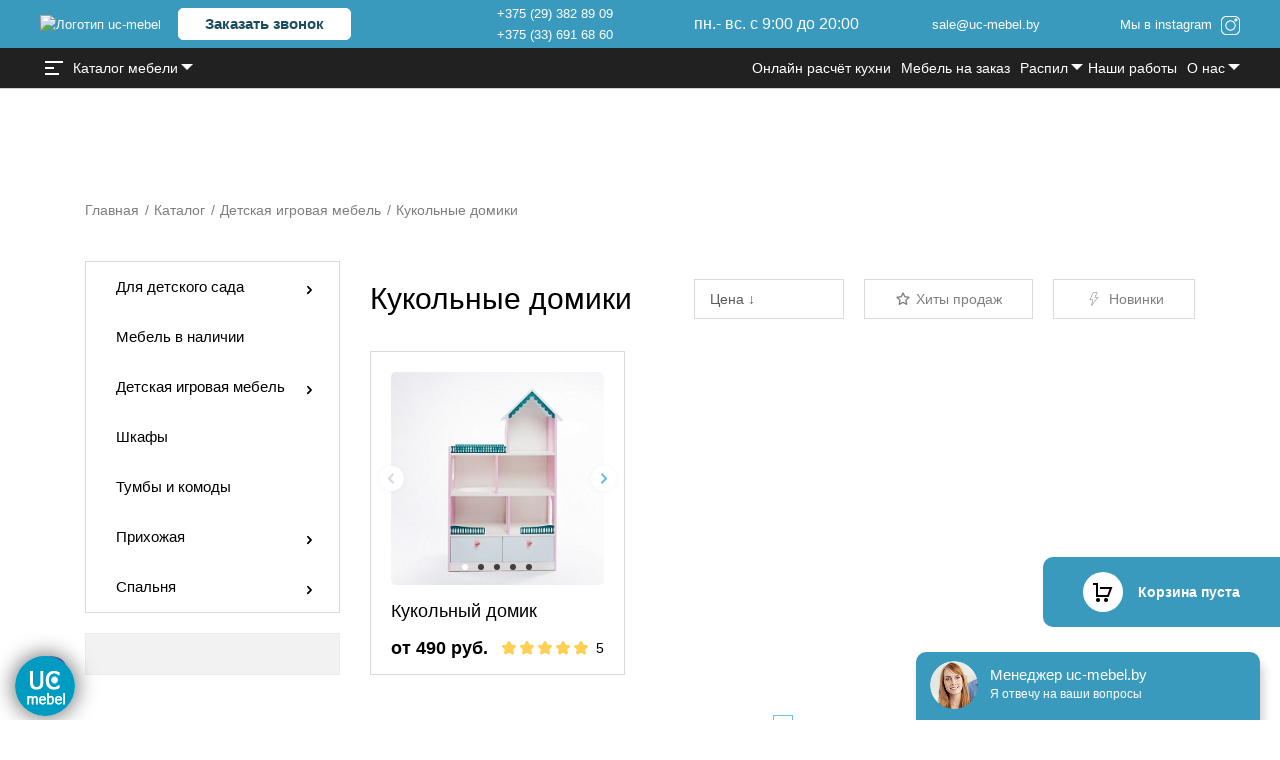

--- FILE ---
content_type: text/html; charset=UTF-8
request_url: https://uc-mebel.by/catalog/kukolnye-domiki/
body_size: 19307
content:



<!DOCTYPE html>
<html xml:lang="ru" lang="ru">


<head>

    <!-- Google Tag Manager -->
    <script>(function(w,d,s,l,i){w[l]=w[l]||[];w[l].push({'gtm.start':
    new Date().getTime(),event:'gtm.js'});var f=d.getElementsByTagName(s)[0],
    j=d.createElement(s),dl=l!='dataLayer'?'&l='+l:'';j.async=true;j.src=
    'https://www.googletagmanager.com/gtm.js?id='+i+dl;f.parentNode.insertBefore(j,f);
    })(window,document,'script','dataLayer','GTM-5K6Q4M5');</script>
    <!-- End Google Tag Manager -->

    <script>
    var siteTemplatePath = '/local/templates/.default';
    var isAdmin = 'N';
    </script>

    <meta charset="utf-8">
    <meta name="viewport" content="width=device-width,initial-scale=1">
    <link rel="shortcut icon" href="/local/templates/.default/icon.ico">
    <link href="/local/templates/.default/css/v2.css" rel="stylesheet">
    <script src="https://ajax.googleapis.com/ajax/libs/jquery/1.3.2/jquery.min.js" type="text/javascript"></script>
    <link rel="stylesheet" href="https://cdnjs.cloudflare.com/ajax/libs/font-awesome/5.13.0/css/all.min.css" integrity="sha256-h20CPZ0QyXlBuAw7A+KluUYx/3pK+c7lYEpqLTlxjYQ=" crossorigin="anonymous" />
    <link rel="stylesheet" href="https://cdnjs.cloudflare.com/ajax/libs/slick-carousel/1.9.0/slick-theme.css" />

            <link href="/local/templates/uc_mebel_new/css/application.css?v=1769732108" rel="stylesheet">
    
    <link href="/local/templates/uc_mebel_new/css/aoptima.css?v=1769732108" rel="stylesheet">

    <title>Кукольный домик купить в Минске — uc-mebel.by</title>

    <meta http-equiv="Content-Type" content="text/html; charset=UTF-8" />
<meta name="robots" content="index, follow" />
<meta name="keywords" content="Кукольные домики" />
<meta name="description" content="Детский кукольный домик купить в Минске | Функциональная и безопасная мебель для творчества и игр | Доставка по РБ | UC-Mebel +375 (29) 382 89 09" />
<link href="/bitrix/js/main/core/css/core.css?15663947723963" type="text/css" rel="stylesheet" />



<link href="/bitrix/cache/css/s1/uc_mebel_new/kernel_main/kernel_main_v1.css?172018261225782" type="text/css"  rel="stylesheet" />
<link href="/bitrix/js/ui/fonts/opensans/ui.font.opensans.min.css?15663952521861" type="text/css"  rel="stylesheet" />
<link href="/bitrix/cache/css/s1/uc_mebel_new/page_ced5308aff17d91b0675ece198e08524/page_ced5308aff17d91b0675ece198e08524_v1.css?172018180320003" type="text/css"  rel="stylesheet" />
<link href="/bitrix/cache/css/s1/uc_mebel_new/template_1f82cec1daf391376a106d3c5c0e88d5/template_1f82cec1daf391376a106d3c5c0e88d5_v1.css?17201814127849" type="text/css"  data-template-style="true" rel="stylesheet" />
<script type="text/javascript">if(!window.BX)window.BX={};if(!window.BX.message)window.BX.message=function(mess){if(typeof mess=='object') for(var i in mess) BX.message[i]=mess[i]; return true;};</script>
<script type="text/javascript">(window.BX||top.BX).message({'JS_CORE_LOADING':'Загрузка...','JS_CORE_NO_DATA':'- Нет данных -','JS_CORE_WINDOW_CLOSE':'Закрыть','JS_CORE_WINDOW_EXPAND':'Развернуть','JS_CORE_WINDOW_NARROW':'Свернуть в окно','JS_CORE_WINDOW_SAVE':'Сохранить','JS_CORE_WINDOW_CANCEL':'Отменить','JS_CORE_WINDOW_CONTINUE':'Продолжить','JS_CORE_H':'ч','JS_CORE_M':'м','JS_CORE_S':'с','JSADM_AI_HIDE_EXTRA':'Скрыть лишние','JSADM_AI_ALL_NOTIF':'Показать все','JSADM_AUTH_REQ':'Требуется авторизация!','JS_CORE_WINDOW_AUTH':'Войти','JS_CORE_IMAGE_FULL':'Полный размер'});</script>

<script type="text/javascript" src="/bitrix/js/main/core/core.js?1568968998497598"></script>

<script>BX.setJSList(['/bitrix/js/main/core/core_ajax.js','/bitrix/js/main/core/core_promise.js','/bitrix/js/main/polyfill/promise/js/promise.js','/bitrix/js/main/loadext/loadext.js','/bitrix/js/main/loadext/extension.js','/bitrix/js/main/polyfill/promise/js/promise.js','/bitrix/js/main/polyfill/find/js/find.js','/bitrix/js/main/polyfill/includes/js/includes.js','/bitrix/js/main/polyfill/matches/js/matches.js','/bitrix/js/ui/polyfill/closest/js/closest.js','/bitrix/js/main/polyfill/fill/main.polyfill.fill.js','/bitrix/js/main/polyfill/find/js/find.js','/bitrix/js/main/polyfill/matches/js/matches.js','/bitrix/js/main/polyfill/core/dist/polyfill.bundle.js','/bitrix/js/main/polyfill/core/dist/polyfill.bundle.js','/bitrix/js/main/lazyload/dist/lazyload.bundle.js','/bitrix/js/main/polyfill/core/dist/polyfill.bundle.js','/bitrix/js/main/parambag/dist/parambag.bundle.js']);
BX.setCSSList(['/bitrix/js/main/lazyload/dist/lazyload.bundle.css','/bitrix/js/main/parambag/dist/parambag.bundle.css']);</script>
<script type="text/javascript">(window.BX||top.BX).message({'LANGUAGE_ID':'ru','FORMAT_DATE':'DD.MM.YYYY','FORMAT_DATETIME':'DD.MM.YYYY HH:MI:SS','COOKIE_PREFIX':'BITRIX_SM','SERVER_TZ_OFFSET':'10800','SITE_ID':'s1','SITE_DIR':'/','USER_ID':'','SERVER_TIME':'1769732108','USER_TZ_OFFSET':'0','USER_TZ_AUTO':'Y','bitrix_sessid':'0c7c3e389c62aff95975f52e32130a4f'});</script>


<script type="text/javascript"  src="/bitrix/cache/js/s1/uc_mebel_new/kernel_main/kernel_main_v1.js?1720182612148865"></script>
<script type="text/javascript" src="/bitrix/js/main/core/core_popup.min.js?156896890852333"></script>
<script type="text/javascript" src="/bitrix/js/main/jquery/jquery-1.8.3.min.js?156639478493637"></script>
<script type="text/javascript">BX.setJSList(['/bitrix/js/main/core/core_fx.js','/bitrix/js/main/session.js','/bitrix/js/main/core/core_window.js','/bitrix/js/main/date/main.date.js','/bitrix/js/main/core/core_date.js','/bitrix/js/main/utils.js','/local/templates/uc_mebel_new/components/bitrix/catalog.smart.filter/catalog_filter/script.js','/local/templates/uc_mebel_new/components/bitrix/catalog.section/uc-catalog-section/script.js','/local/components/unitedcompany/oneclick/js/script.js']); </script>
<script type="text/javascript">BX.setCSSList(['/bitrix/js/main/core/css/core_popup.css','/bitrix/js/main/core/css/core_date.css','/local/templates/uc_mebel_new/components/bitrix/catalog/uc-catalog/style.css','/local/templates/uc_mebel_new/components/bitrix/catalog.smart.filter/catalog_filter/style.css','/local/templates/uc_mebel_new/components/bitrix/catalog.section/uc-catalog-section/style.css','/local/components/unitedcompany/oneclick/css/styles.css']); </script>
<script type="text/javascript">
					(function () {
						"use strict";

						var counter = function ()
						{
							var cookie = (function (name) {
								var parts = ("; " + document.cookie).split("; " + name + "=");
								if (parts.length == 2) {
									try {return JSON.parse(decodeURIComponent(parts.pop().split(";").shift()));}
									catch (e) {}
								}
							})("BITRIX_CONVERSION_CONTEXT_s1");

							if (cookie && cookie.EXPIRE >= BX.message("SERVER_TIME"))
								return;

							var request = new XMLHttpRequest();
							request.open("POST", "/bitrix/tools/conversion/ajax_counter.php", true);
							request.setRequestHeader("Content-type", "application/x-www-form-urlencoded");
							request.send(
								"SITE_ID="+encodeURIComponent("s1")+
								"&sessid="+encodeURIComponent(BX.bitrix_sessid())+
								"&HTTP_REFERER="+encodeURIComponent(document.referrer)
							);
						};

						if (window.frameRequestStart === true)
							BX.addCustomEvent("onFrameDataReceived", counter);
						else
							BX.ready(counter);
					})();
				</script>



<script type="text/javascript"  src="/bitrix/cache/js/s1/uc_mebel_new/template_0319bd42ff44857f5c9e809626ab58ed/template_0319bd42ff44857f5c9e809626ab58ed_v1.js?172018141222247"></script>
<script type="text/javascript"  src="/bitrix/cache/js/s1/uc_mebel_new/page_18c081853f146c5ffa065677d444ffc9/page_18c081853f146c5ffa065677d444ffc9_v1.js?172018180321375"></script>
<script type="text/javascript">var _ba = _ba || []; _ba.push(["aid", "7057d9a7c082534843abc36f25943ffb"]); _ba.push(["host", "uc-mebel.by"]); (function() {var ba = document.createElement("script"); ba.type = "text/javascript"; ba.async = true;ba.src = (document.location.protocol == "https:" ? "https://" : "http://") + "bitrix.info/ba.js";var s = document.getElementsByTagName("script")[0];s.parentNode.insertBefore(ba, s);})();</script>



    <meta name="yandex-verification" content="b22d20f995d9d279" />

</head>

<body class="">


 <!--<div class="wrapperMessage">
    <div style="background: red;width: 100%;padding: 15px;font-size: 16px;line-height: 16px;color: #fff;text-align: center;font-weight: 600;">
        По техническим причинам колл-центр 16.08.23 работает до 19.00. Оставляйте ваши заказы и запросы через формы обратной связи. Мы обязательно их обработаем!
    </div>
</div>-->


    
<div class="style_y_search ya-site-form ya-site-form_inited_no" data-bem="{&quot;action&quot;:&quot;https://uc-mebel.by/poisk&quot;,&quot;arrow&quot;:false,&quot;bg&quot;:&quot;transparent&quot;,&quot;fontsize&quot;:12,&quot;fg&quot;:&quot;#000000&quot;,&quot;language&quot;:&quot;ru&quot;,&quot;logo&quot;:&quot;rb&quot;,&quot;publicname&quot;:&quot;UC-mebel&quot;,&quot;suggest&quot;:true,&quot;target&quot;:&quot;_self&quot;,&quot;tld&quot;:&quot;ru&quot;,&quot;type&quot;:2,&quot;usebigdictionary&quot;:true,&quot;searchid&quot;:2401063,&quot;input_fg&quot;:&quot;#000000&quot;,&quot;input_bg&quot;:&quot;#ffffff&quot;,&quot;input_fontStyle&quot;:&quot;normal&quot;,&quot;input_fontWeight&quot;:&quot;normal&quot;,&quot;input_placeholder&quot;:&quot;Поиск&quot;,&quot;input_placeholderColor&quot;:&quot;#000000&quot;,&quot;input_borderColor&quot;:&quot;#000000&quot;}"><form action="https://yandex.ru/search/site/" method="get" target="_self" accept-charset="utf-8"><input type="hidden" name="searchid" value="2401063"/><input type="hidden" name="l10n" value="ru"/><input type="hidden" name="reqenc" value=""/><input type="search" name="text" value=""/><input type="submit" value="Найти"/></form></div><style type="text/css">.ya-page_js_yes .ya-site-form_inited_no { display: none; }</style><script type="text/javascript">(function(w,d,c){var s=d.createElement('script'),h=d.getElementsByTagName('script')[0],e=d.documentElement;if((' '+e.className+' ').indexOf(' ya-page_js_yes ')===-1){e.className+=' ya-page_js_yes';}s.type='text/javascript';s.async=true;s.charset='utf-8';s.src=(d.location.protocol==='https:'?'https:':'http:')+'//site.yandex.net/v2.0/js/all.js';h.parentNode.insertBefore(s,h);(w[c]||(w[c]=[])).push(function(){Ya.Site.Form.init()})})(window,document,'yandex_site_callbacks');</script>



<!-- Google Tag Manager (noscript) -->
<noscript><iframe src="https://www.googletagmanager.com/ns.html?id=GTM-5K6Q4M5"
height="0" width="0" style="display:none;visibility:hidden"></iframe></noscript>
<!-- End Google Tag Manager (noscript) -->
	
	<div class="f-catalog-wrapper">
		<div id="catalog-close-overlay" class="catalog-menu-modal-overlay"></div>
		<div class="f-catalog-menu">
			<div class="f-catalog-menu__title">
				<div class="f-catalog-menu__text">
					<a href="/catalog/">
						Каталог мебели
					</a>
				</div>
				<div class="f-catalog-menu__close" id="f-catalog-close"></div>
			</div>
			<div class="custom-sort">
				<div class="f-catalog-menu__list">
            <div class="f-catalog-menu__list-item">
            <a href="/catalog/" class="f-catalog-menu__list-item-link" title="Вся мебель">
                Вся мебель            </a>                   
        </div>
            <div class="f-catalog-menu__list-item">
            <a href="/catalog/dlya-detskogo-sada/" class="f-catalog-menu__list-item-link" title="Для детского сада">
                Для детского сада            </a>                   
        </div>
            <div class="f-catalog-menu__list-item">
            <a href="/catalog/mebel-dlya-razdevalki/" class="f-catalog-menu__list-item-link" title="Мебель для раздевалки">
                Мебель для раздевалки            </a>                   
        </div>
            <div class="f-catalog-menu__list-item">
            <a href="/catalog/mebel-dlya-khraneniya/" class="f-catalog-menu__list-item-link" title="Мебель для хранения">
                Мебель для хранения            </a>                   
        </div>
            <div class="f-catalog-menu__list-item">
            <a href="/catalog/stoly-i-stulya-det/" class="f-catalog-menu__list-item-link" title="Столы и стулья">
                Столы и стулья            </a>                   
        </div>
            <div class="f-catalog-menu__list-item">
            <a href="/catalog/mebel-v-nalichii-/" class="f-catalog-menu__list-item-link" title="Мебель в наличии ">
                Мебель в наличии             </a>                   
        </div>
            <div class="f-catalog-menu__list-item">
            <a href="/catalog/detskaya-igrovaya-mebel/" class="f-catalog-menu__list-item-link" title="Детская игровая мебель">
                Детская игровая мебель            </a>                   
        </div>
            <div class="f-catalog-menu__list-item">
            <a href="/catalog/gerbariy/" class="f-catalog-menu__list-item-link" title="Гербарий">
                Гербарий            </a>                   
        </div>
            <div class="f-catalog-menu__list-item">
            <a href="/catalog/kukhni1/" class="f-catalog-menu__list-item-link" title="Детские кухни">
                Детские кухни            </a>                   
        </div>
            <div class="f-catalog-menu__list-item">
            <a href="/catalog/polki-biblioteki/" class="f-catalog-menu__list-item-link" title="Для книг и игрушек">
                Для книг и игрушек            </a>                   
        </div>
            <div class="f-catalog-menu__list-item">
            <a href="/catalog/dopolnitelno-k-detskoy-mebeli/" class="f-catalog-menu__list-item-link" title="Дополнительно к детской мебели">
                Дополнительно к детской мебели            </a>                   
        </div>
            <div class="f-catalog-menu__list-item">
            <a href="/catalog/kukolnye-domiki/" class="f-catalog-menu__list-item-link" title="Кукольные домики">
                Кукольные домики            </a>                   
        </div>
            <div class="f-catalog-menu__list-item">
            <a href="/catalog/magaziny/" class="f-catalog-menu__list-item-link" title="Магазины">
                Магазины            </a>                   
        </div>
            <div class="f-catalog-menu__list-item">
            <a href="/catalog/masterskie/" class="f-catalog-menu__list-item-link" title="Мастерские">
                Мастерские            </a>                   
        </div>
            <div class="f-catalog-menu__list-item">
            <a href="/catalog/meditsinskie-ugolki/" class="f-catalog-menu__list-item-link" title="Медицинские уголки">
                Медицинские уголки            </a>                   
        </div>
            <div class="f-catalog-menu__list-item">
            <a href="/catalog/parkovki/" class="f-catalog-menu__list-item-link" title="Парковки">
                Парковки            </a>                   
        </div>
            <div class="f-catalog-menu__list-item">
            <a href="/catalog/taburety-lestnitsy/" class="f-catalog-menu__list-item-link" title="Табуреты-лестницы">
                Табуреты-лестницы            </a>                   
        </div>
            <div class="f-catalog-menu__list-item">
            <a href="/catalog/tualetnye-stoliki/" class="f-catalog-menu__list-item-link" title="Туалетные столики">
                Туалетные столики            </a>                   
        </div>
            <div class="f-catalog-menu__list-item">
            <a href="/catalog/shkafy/" class="f-catalog-menu__list-item-link" title="Шкафы">
                Шкафы            </a>                   
        </div>
            <div class="f-catalog-menu__list-item">
            <a href="/catalog/komody/" class="f-catalog-menu__list-item-link" title="Тумбы и комоды">
                Тумбы и комоды            </a>                   
        </div>
            <div class="f-catalog-menu__list-item">
            <a href="/catalog/vkhodnaya-zona/" class="f-catalog-menu__list-item-link" title="Прихожая">
                Прихожая            </a>                   
        </div>
            <div class="f-catalog-menu__list-item">
            <a href="/catalog/obuvnitsy/" class="f-catalog-menu__list-item-link" title="Обувницы">
                Обувницы            </a>                   
        </div>
            <div class="f-catalog-menu__list-item">
            <a href="/catalog/spalnya/" class="f-catalog-menu__list-item-link" title="Спальня">
                Спальня            </a>                   
        </div>
            <div class="f-catalog-menu__list-item">
            <a href="/catalog/tualetnyy-stolik/" class="f-catalog-menu__list-item-link" title="Туалетные столики">
                Туалетные столики            </a>                   
        </div>
    </div>			</div>
		</div>
	</div>
	<div class="main-menu-wrapper">
		<div class="main-menu-overlay" id="main-menu-overlay"></div>
		<div class="main-menu">
			<div class="main-menu__sub-menu-main">
				<div class="main-menu__title">
					<div class="main-menu__text">
						<div class="main-menu__logo"></div>
					</div>
					<div class="main-menu__close" id="main-menu-close"></div>
				</div>
				<div class="main-menu__list">


    <li class="main-menu__list-item key">
        <div class="main-menu__list-item-link " href="/catalog/" title="Каталог">
        Каталог мебели
        </div>
        <ul class="main-menu__list-item-sub-menu">
            <li class="item-menu"><a class="main-menu__list-item-link main-menu__list-item-link-padding" href="https://uc-mebel.by/catalog/dlya-detskogo-sada/">Для детского сада</a></li>
            <li class="item-menu"><a class="main-menu__list-item-link main-menu__list-item-link-padding" href="https://uc-mebel.by/catalog/detskaya-igrovaya-mebel/">Детская игровая мебель</a></li>
            <li class="item-menu"><a class="main-menu__list-item-link main-menu__list-item-link-padding" href="https://uc-mebel.by/catalog/kamin/">Камин</a></li>
            <li class="item-menu"><a class="main-menu__list-item-link main-menu__list-item-link-padding" href="https://uc-mebel.by/catalog/kukhni/">Кухни</a></li>
            <li class="item-menu"><a class="main-menu__list-item-link main-menu__list-item-link-padding" href="https://uc-mebel.by/catalog/shkafy/">Шкафы</a></li>
            <li class="item-menu"><a class="main-menu__list-item-link main-menu__list-item-link-padding" href="https://uc-mebel.by/catalog/komody/">Тумбы и комоды</a></li>
            <li class="item-menu"><a class="main-menu__list-item-link main-menu__list-item-link-padding" href="https://uc-mebel.by/catalog/stoly-i-stulya/">Столы / Стулья</a></li>
            <li class="item-menu"><a class="main-menu__list-item-link main-menu__list-item-link-padding" href="https://uc-mebel.by/catalog/vkhodnaya-zona/">Прихожая</a></li>
            <li class="item-menu"><a class="main-menu__list-item-link main-menu__list-item-link-padding" href="https://uc-mebel.by/catalog/spalnya/">Спальня</a></li>
            <li class="item-menu"><a class="main-menu__list-item-link main-menu__list-item-link-padding" href="https://uc-mebel.by/catalog/dlya-vannoy/">Мебель для ванных комнат</a></li>
        </ul>
    </li>
    <li class="main-menu__list-item key0">
        <a class="main-menu__list-item-link" href="https://uc-mebel.by/torgovyy-ostrovok.php" title="Торговый остров">
        Торговый остров
        </a>
    </li>
    <li class="main-menu__list-item key1">
        <a class="main-menu__list-item-link" href="/mebel-pod-zakaz" title="Мебель на заказ">
        <!-- <img src="/local/templates/.default/images/plus.png" /> -->
        Мебель на заказ
        </a>
    </li>
    <li class="main-menu__list-item key2 has-children">
        <a class="main-menu__list-item-link" href="/raspil/" title="Распил" >
        <!-- <img src="/local/templates/.default/images/construction.png" /> -->
        Распил
        </a>
        <ul class="main-menu__list-item-sub-menu">
            <li class="item-menu"><a class="main-menu__list-item-link main-menu__list-item-link-padding" href="https://uc-mebel.by/raspil/raspil-dsp/">Распил МДФ, ЛДСП, ДСП</a></li>
            <li class="item-menu"><a class="main-menu__list-item-link main-menu__list-item-link-padding" href="https://uc-mebel.by/raspil/raspil-fanery/">Распил фанеры</a></li>
        </ul>
    </li>
    <li class="main-menu__list-item key3">
        <a class="main-menu__list-item-link" href="/fasades/" title="Фасады"> Фасады </a>
    </li>
    <li class="main-menu__list-item key4">
        <a class="main-menu__list-item-link" href="/our-works/" title="Наши работы"> Наши работы </a>
    </li>

    <li class="main-menu__list-item key5">
        <div class="main-menu__list-item-link" title="О компании">О нас</div>
        <ul class="main-menu__list-item-sub-menu">
            <li class="item-menu"><a class="main-menu__list-item-link main-menu__list-item-link-padding" href="https://uc-mebel.by/about/">О Компании</a></li>
            <!-- <li  class="item-menu"><a href="https://uc-mebel.by/reviews/">Отзывы</a></li> -->
            <li class="item-menu"><a class="main-menu__list-item-link main-menu__list-item-link-padding" href="https://uc-mebel.by/question-answer/">Воспрос/ответ</a></li>
            <!-- <li class="item-menu"><a href="#">Запись к дизайнеру</a></li> -->
            <!-- <li class="item-menu"><a href="https://uc-mebel.by/advantages/">Преимущества</a></li> -->
            <li class="item-menu"><a class="main-menu__list-item-link main-menu__list-item-link-padding" href="https://uc-mebel.by/sotrudnichestvo/">Сотрудничество</a></li>
            <li class="item-menu"><a class="main-menu__list-item-link main-menu__list-item-link-padding" href="https://uc-mebel.by/delivery-n-payment/">Доставка и оплата</a></li>
            <li class="item-menu"><a class="main-menu__list-item-link main-menu__list-item-link-padding" href="https://uc-mebel.by/about/guarantees/">Гарантии</a></li>
            <li class="item-menu"><a class="main-menu__list-item-link main-menu__list-item-link-padding" href="https://uc-mebel.by/about/contacts/">Контакты</a></li>
        </ul>
    </li>

</div>
			</div>
		</div>
	</div>
	<header>

		<!-- <div class="wrap_header_info tecnical-menu">
			<div class="uc-custom-container">
				<ul class="phone_header">
					<li class="item-menu"><a href="https://uc-mebel.by/about/">О нас</a></li>
					<li  class="item-menu"><a href="https://uc-mebel.by/reviews/">Отзывы</a></li>
					<li class="item-menu"><a href="https://uc-mebel.by/question-answer/">Воспрос/ответ</a></li>
					<li class="item-menu"><a href="#">Запись к дизайнеру</a></li>
					<li class="item-menu"><a href="https://uc-mebel.by/advantages/">Преимущества</a></li>
					<li class="item-menu"><a href="https://uc-mebel.by/sotrudnichestvo/">Сотрудничество</a></li>
					<li class="item-menu"><a href="https://uc-mebel.by/delivery-n-payment/">Доставка и оплата</a></li>
					<li class="item-menu"><a href="https://uc-mebel.by/about/guarantees/">Гарантии</a></li>
					<li class="item-menu"><a href="https://uc-mebel.by/about/contacts/">Контакты</a></li>
					<li class="coll_search_header">
						<span> <span class="modile-none">поиск </span>  <i class="fas fa-search"></i></span>
						<div class="w_search_block">
							<input placeholder="Поиск">
							<button type="submit"><i class="fas fa-search"></i></button>
						</div>
					</li>
				</ul>
			</div>
		</div> -->

		<div class="uc-nav-wrapper absolute-top absolute-top_light">
			<div class="uc-custom-container-wrp uc-custom-container-wrp-head">
				<div class="uc-custom-container header-info__texttop">
					Скидка 25% до конца месяца,получите скидку заполнив <a href="https://uc-mebel.by/onlain-raschet/">квиз.</a>
				</div>
			</div>
		<div class="wrap_header_info">
				<div class="uc-custom-container">
					<ul class="phone_header">
						<li>

								<span class="navbar-brand">
									<a href="/"><img style="width:100%" src="/local/assets/dist/public/images/logo.svg" alt="Логотип uc-mebel"></a>
								</span>

						</li>
						<li class="coll_form_header">Заказать звонок</li>
						<li>
							<div class="nav-menu-button nav-menu-button_light" id="nav-menu-button"></div>
						</li>
						<li class="desc">
							<div>
								<a href="tel:+375293828909">+375 (29) 382 89 09</a>
							</div>
							<div>
								<a href="tel:+375336916860"> +375 (33) 691 68 60</a>
							</div>
						</li>
						<li class="header-text">
							пн.- вс. с 9:00 до 20:00
						</li>
						<li class="desc mobe_none">
							<a href="mailto:sale@uc-mebel.by">sale@uc-mebel.by</a>
						</li>
						<!-- <li class="coll_search_header">
							<span> <span class="modile-none">поиск </span>  <i class="fas fa-search"></i></span>
							<div class="w_search_block">
								<input placeholder="Поиск">
								<button type="submit"><i class="fas fa-search"></i></button>
							</div>
						</li> -->
						<li class="mobe_none">
							<a target="_blank" href="https://www.instagram.com/ucmebel.by/">
								<span class="mobe_none">Мы в instagram</span>
								<img src="/local/templates/.default/images/instagramW.png">
							</a>
						</li>
					<!-- <li style="margin-left: 10px;font-weight: 900;" class="desc modile-none"> 28.04 и 01.05 выходные </li> -->
					</ul>

				</div>
<!--                <a href="https://uc-mebel.by/onlain-raschet/#popup:marquiz_5eb511a328a67600440bb093" class="btn__cost">Расчет стоимости</a>-->
			</div>



			<div class="uc-custom-container-wrp">
				<div class="uc-custom-container">
					<nav class="navbar navbar-expand-md uc-navbar uc-navbar_light">
							<!-- < ?if(defined("SLIDER") || $APPLICATION->GetCurPage() == '/'):?>
								< ? $GLOBALS["APPLICATION"]->IncludeFile("/custom_users/general/logo.php"); ?>
							< ?else:?>
								< ? $GLOBALS["APPLICATION"]->IncludeFile("/custom_users/general/logo_blue.php"); ?>
							< ?endif;?> -->
								<button
							class="navbar-toggler" type="button" data-toggle="collapse" data-target="#navbarCollapse"
							aria-controls="navbarCollapse" aria-expanded="false" aria-label="Toggle navigation"><span
								class="navbar-toggler-icon"></span></button>
						<div class="collapse navbar-collapse" id="navbarCollapse">
							<ul class="navbar-nav mr-auto hidable-767">
								<li class="nav-item active has-children">
									<!-- <button class="nav-link" id="f-catalog-toggle">
										<div class="catalog-icon">
											<div class="catalog-icon__line"></div>
											<div class="catalog-icon__line"></div>
											<div class="catalog-icon__line"></div>
										</div>Каталог мебели
									</button> -->
									<div class="nav-link nav-link-fz" href="/catalog/" style="text-dicaration:none;">
										<div class="catalog-icon">
											<div class="catalog-icon__line"></div>
											<div class="catalog-icon__line"></div>
											<div class="catalog-icon__line"></div>
										</div>Каталог мебели
									</div>
									<ul class="nav-item-sub-menu">
										<li class="item-menu"><a href="https://uc-mebel.by/catalog/dlya-detskogo-sada/">Для детского сада</a></li>
										<li class="item-menu"><a href="https://uc-mebel.by/catalog/detskaya-igrovaya-mebel/">Детская игровая мебель</a></li>
										<li class="item-menu"><a href="https://uc-mebel.by/catalog/kukhni/">Кухни</a></li>
										<!--<li class="item-menu"><a href="https://uc-mebel.by/catalog/kamin/">Камин</a></li>-->
										<li class="item-menu"><a href="https://uc-mebel.by/catalog/shkafy/">Шкафы</a></li>
										<li class="item-menu"><a href="https://uc-mebel.by/catalog/komody/">Тумбы и комоды</a></li>
										<li class="item-menu"><a href="https://uc-mebel.by/catalog/stoly-i-stulya/">Столы / Стулья</a></li>
										<li class="item-menu"><a href="https://uc-mebel.by/catalog/vkhodnaya-zona/">Прихожая</a></li>
										<li class="item-menu"><a href="https://uc-mebel.by/catalog/spalnya/">Спальня</a></li>
										<li class="item-menu"><a href="https://uc-mebel.by/catalog/dlya-vannoy/">Мебель для ванных комнат</a></li>
									</ul>
								</li>
							</ul>

							<!-- <ul class="navbar-nav mr-auto hidable-767">
							<li class="nav-item active"><button class="nav-link">
										<div class="catalog-icon">
											<div class="catalog-icon__line"></div>
											<div class="catalog-icon__line"></div>
											<div class="catalog-icon__line"></div>
										</div><a href="/catalog/igrovaya-detskaya-mebel/">Игровая детская мебель</a>
									</button></li>
							</ul> -->
							<ul class="navbar-nav hidable-1182">
								<li class="nav-item key0">
									<a class="nav-link" href="/onlain-raschet" title="Онлайн расчёт кухни">
									Онлайн расчёт кухни
									</a>
								</li>
<!--								<li class="nav-item key0">-->
<!--									<a class="nav-link" href="https://uc-mebel.by/torgovyy-ostrovok.php" title="Торговый островок">-->
<!--									Торговый остров-->
<!--									</a>-->
<!--								</li>-->
								<li class="nav-item key1">
									<a class="nav-link main-menu__furniture-by-order-link" href="/mebel-pod-zakaz/" title="Мебель на заказ">
									<!-- <img src="/local/templates/.default/images/plus.png" /> -->
									Мебель на заказ
									</a>
								</li>
								<li class="nav-item key2 has-children">
									<a class="nav-link main-menu__materials-link" href="/raspil/" title="Распил" >
									<!-- <img src="/local/templates/.default/images/construction.png" /> -->
									Распил
									</a>
									<ul class="nav-item-sub-menu">
										<li class="item-menu"><a href="https://uc-mebel.by/raspil/raspil-dsp/">Распил МДФ, ЛДСП, ДСП</a></li>
										<li class="item-menu"><a href="https://uc-mebel.by/raspil/raspil-fanery/">Распил фанеры</a></li>
									</ul>
								</li>
<!--								<li class="nav-item key3">-->
<!--									<a class="nav-link" href="/fasades/" title="Фасады"> Фасады </a>-->
<!--								</li>-->
								<li class="nav-item key4">
									<a class="nav-link" href="/our-works/" title="Наши работы"> Наши работы </a>
								</li>
								<li class="nav-item key5 has-children">
									<a class="nav-link" title="О компании">О нас</a>
									<ul class="nav-item-sub-menu">
										<li class="item-menu"><a href="https://uc-mebel.by/about/">О Компании</a></li>
										<!-- <li  class="item-menu"><a href="https://uc-mebel.by/reviews/">Отзывы</a></li> -->
										<li class="item-menu"><a href="https://uc-mebel.by/question-answer/">Воспрос/ответ</a></li>
										<!-- <li class="item-menu"><a href="#">Запись к дизайнеру</a></li> -->
										<!-- <li class="item-menu"><a href="https://uc-mebel.by/advantages/">Преимущества</a></li> -->
										<li class="item-menu"><a href="https://uc-mebel.by/sotrudnichestvo/">Сотрудничество</a></li>
										<li class="item-menu"><a href="https://uc-mebel.by/delivery-n-payment/">Доставка и оплата</a></li>
										<li class="item-menu"><a href="https://uc-mebel.by/about/guarantees/">Гарантии</a></li>
										<li class="item-menu"><a href="https://uc-mebel.by/about/contacts/">Контакты</a></li>
										<li class="item-menu"><a href="/vakansii/">Вакансии</a></li>
									</ul>
								</li>
							</ul>
								<!-- меню, топ -->
								<!-- < ?
								$APPLICATION->IncludeComponent("bitrix:menu", "top_menu", array(
									"ROOT_MENU_TYPE" => "top",
									"MENU_CACHE_TYPE" => "A",
									"MENU_CACHE_TIME" => "36000000",
									"MENU_CACHE_USE_GROUPS" => "Y",
									"MENU_THEME" => "site",
									"CACHE_SELECTED_ITEMS" => "N",
									"MENU_CACHE_GET_VARS" => array(
									),
									"MAX_LEVEL" => "1",
									"CHILD_MENU_TYPE" => "left",
									"USE_EXT" => "Y",
									"DELAY" => "N",
									"ALLOW_MULTI_SELECT" => "N",
								),
								false
								);
								?> -->
						</div>
					</nav>
				</div>
			</div>
		</div>

        <script>
            $('.btn__cost').on('click', function(){
                $('.marquiz__container a').trigger('click');
            });
        </script>

		
	</header>

	<main role="main" class="">

        <div class="catalog-template">

            <div class="container top-offset-180">

                <div class="row">

                    <div class="col-12"><ul class="breadcrumbs product-template__breadcrumbs"><li class="breadcrumbs__item"><a class="breadcrumbs__link" href="/">Главная</a></li><li class="breadcrumbs__item"><a class="breadcrumbs__link" href="/catalog/">Каталог</a></li><li class="breadcrumbs__item"><a class="breadcrumbs__link" href="/catalog/detskaya-igrovaya-mebel/">Детская игровая мебель</a></li><li class="breadcrumbs__item">Кукольные домики</li></ul></div>

    <div class="col-12 col-xl-3 catalog-template__col">

        <h1 class="d-xl-none catalog-template__title">Кукольные домики</h1>

        <aside class="catalog-sidebar catalog-template__sidebar">

            <button type="button" class="d-xl-none catalog-sidebar__button catalog-sidebar__button-catalog">
                Каталог
                <svg width="24" height="24" xmlns="http://www.w3.org/2000/svg" fill="none" viewBox="0 0 24 24">
                    <path fill="#fff" fill-rule="evenodd" d="M15.5 12a.997.997 0 01-.293.707l-4 4a.999.999 0 11-1.414-1.414l3.305-3.305-3.18-3.293a1 1 0 011.439-1.39l3.862 4A.997.997 0 0115.5 12z" clip-rule="evenodd"/>
                    <mask id="a" width="7" height="11" x="9" y="7" maskUnits="userSpaceOnUse">
                        <path fill="#fff" fill-rule="evenodd" d="M15.5 12a.997.997 0 01-.293.707l-4 4a.999.999 0 11-1.414-1.414l3.305-3.305-3.18-3.293a1 1 0 011.439-1.39l3.862 4A.997.997 0 0115.5 12z" clip-rule="evenodd"/>
                    </mask>
                </svg>
            </button>


                <ul class="list catalog-sidebar__item catalog-navigation catalog-sidebar__navigation">

        <li class="catalog-navigation__item">
                            <a href="/catalog/" class="catalog-navigation__link">Вся мебель</a>
                    </li>

        
            <li class="catalog-navigation__item">

                <a href="/catalog/dlya-detskogo-sada/" class="catalog-navigation__link">

                    <!-- Generator: Adobe Illustrator 25.0.1, SVG Export Plug-In . SVG Version: 6.00 Build 0)  -->
                    Для детского сада
                </a>

                
                    <ul class="list b-dropdown catalog-navigation__dropdown">

                        
                            <li class="b-dropdown__item">
                                <a href="/catalog/stoly-i-stulya-det/" class="b-dropdown__link">
                                                                        Столы и стулья                                </a>
                            </li>

                        
                            <li class="b-dropdown__item">
                                <a href="/catalog/mebel-dlya-razdevalki/" class="b-dropdown__link">
                                                                        Мебель для раздевалки                                </a>
                            </li>

                        
                            <li class="b-dropdown__item">
                                <a href="/catalog/mebel-dlya-khraneniya/" class="b-dropdown__link">
                                                                        Мебель для хранения                                </a>
                            </li>

                        
                    </ul>

                    <button type="button" class="catalog-navigation__item-button">
                        <svg class="catalog-navigation__item-button-icon" width="20" height="20" viewBox="0 0 20 20" fill="none" xmlns="http://www.w3.org/2000/svg">
                            <path fill-rule="evenodd" clip-rule="evenodd" d="M8.74998 14.1667C8.53665 14.1667 8.32332 14.085 8.16082 13.9225C7.83498 13.5967 7.83498 13.07 8.16082 12.7442L10.915 9.99L8.26498 7.24583C7.94582 6.91417 7.95498 6.38667 8.28582 6.0675C8.61748 5.74833 9.14498 5.7575 9.46415 6.0875L12.6825 9.42083C12.9983 9.74833 12.9942 10.2675 12.6725 10.5892L9.33915 13.9225C9.17665 14.085 8.96332 14.1667 8.74998 14.1667Z" fill="black"/>
                            <mask id="mask001" mask-type="alpha" maskUnits="userSpaceOnUse" x="7" y="5" width="6" height="10">
                                <path fill-rule="evenodd" clip-rule="evenodd" d="M8.74998 14.1667C8.53665 14.1667 8.32332 14.085 8.16082 13.9225C7.83498 13.5967 7.83498 13.07 8.16082 12.7442L10.915 9.99L8.26498 7.24583C7.94582 6.91417 7.95498 6.38667 8.28582 6.0675C8.61748 5.74833 9.14498 5.7575 9.46415 6.0875L12.6825 9.42083C12.9983 9.74833 12.9942 10.2675 12.6725 10.5892L9.33915 13.9225C9.17665 14.085 8.96332 14.1667 8.74998 14.1667Z" fill="white"/>
                            </mask>
                            <g mask="url(#mask001)"></g>
                        </svg>
                    </button>

                
            </li>

        
            <li class="catalog-navigation__item">

                <a href="/catalog/mebel-v-nalichii-/" class="catalog-navigation__link">

                    
                    Мебель в наличии 
                </a>

                
            </li>

        
            <li class="catalog-navigation__item">

                <a href="/catalog/detskaya-igrovaya-mebel/" class="catalog-navigation__link">

                    <!-- Generator: Adobe Illustrator 16.0.0, SVG Export Plug-In . SVG Version: 6.00 Build 0)  -->
                    Детская игровая мебель
                </a>

                
                    <ul class="list b-dropdown catalog-navigation__dropdown">

                        
                            <li class="b-dropdown__item">
                                <a href="/catalog/kukhni1/" class="b-dropdown__link">
                                                                        Детские кухни                                </a>
                            </li>

                        
                            <li class="b-dropdown__item">
                                <a href="/catalog/masterskie/" class="b-dropdown__link">
                                                                        Мастерские                                </a>
                            </li>

                        
                            <li class="b-dropdown__item">
                                <a href="/catalog/tualetnye-stoliki/" class="b-dropdown__link">
                                                                        Туалетные столики                                </a>
                            </li>

                        
                            <li class="b-dropdown__item">
                                <a href="/catalog/meditsinskie-ugolki/" class="b-dropdown__link">
                                                                        Медицинские уголки                                </a>
                            </li>

                        
                            <li class="b-dropdown__item">
                                <a href="/catalog/parkovki/" class="b-dropdown__link">
                                                                        Парковки                                </a>
                            </li>

                        
                            <li class="b-dropdown__item">
                                <a href="/catalog/magaziny/" class="b-dropdown__link">
                                                                        Магазины                                </a>
                            </li>

                        
                            <li class="b-dropdown__item">
                                <a href="/catalog/gerbariy/" class="b-dropdown__link">
                                                                        Гербарий                                </a>
                            </li>

                        
                            <li class="b-dropdown__item">
                                <a href="/catalog/kukolnye-domiki/" class="b-dropdown__link">
                                                                        Кукольные домики                                </a>
                            </li>

                        
                            <li class="b-dropdown__item">
                                <a href="/catalog/polki-biblioteki/" class="b-dropdown__link">
                                                                        Для книг и игрушек                                </a>
                            </li>

                        
                            <li class="b-dropdown__item">
                                <a href="/catalog/dopolnitelno-k-detskoy-mebeli/" class="b-dropdown__link">
                                                                        Дополнительно к детской мебели                                </a>
                            </li>

                        
                            <li class="b-dropdown__item">
                                <a href="/catalog/taburety-lestnitsy/" class="b-dropdown__link">
                                                                        Табуреты-лестницы                                </a>
                            </li>

                        
                    </ul>

                    <button type="button" class="catalog-navigation__item-button">
                        <svg class="catalog-navigation__item-button-icon" width="20" height="20" viewBox="0 0 20 20" fill="none" xmlns="http://www.w3.org/2000/svg">
                            <path fill-rule="evenodd" clip-rule="evenodd" d="M8.74998 14.1667C8.53665 14.1667 8.32332 14.085 8.16082 13.9225C7.83498 13.5967 7.83498 13.07 8.16082 12.7442L10.915 9.99L8.26498 7.24583C7.94582 6.91417 7.95498 6.38667 8.28582 6.0675C8.61748 5.74833 9.14498 5.7575 9.46415 6.0875L12.6825 9.42083C12.9983 9.74833 12.9942 10.2675 12.6725 10.5892L9.33915 13.9225C9.17665 14.085 8.96332 14.1667 8.74998 14.1667Z" fill="black"/>
                            <mask id="mask001" mask-type="alpha" maskUnits="userSpaceOnUse" x="7" y="5" width="6" height="10">
                                <path fill-rule="evenodd" clip-rule="evenodd" d="M8.74998 14.1667C8.53665 14.1667 8.32332 14.085 8.16082 13.9225C7.83498 13.5967 7.83498 13.07 8.16082 12.7442L10.915 9.99L8.26498 7.24583C7.94582 6.91417 7.95498 6.38667 8.28582 6.0675C8.61748 5.74833 9.14498 5.7575 9.46415 6.0875L12.6825 9.42083C12.9983 9.74833 12.9942 10.2675 12.6725 10.5892L9.33915 13.9225C9.17665 14.085 8.96332 14.1667 8.74998 14.1667Z" fill="white"/>
                            </mask>
                            <g mask="url(#mask001)"></g>
                        </svg>
                    </button>

                
            </li>

        
            <li class="catalog-navigation__item">

                <a href="/catalog/shkafy/" class="catalog-navigation__link">

                    <!-- Generator: Adobe Illustrator 16.0.0, SVG Export Plug-In . SVG Version: 6.00 Build 0)  -->
                    Шкафы
                </a>

                
            </li>

        
            <li class="catalog-navigation__item">

                <a href="/catalog/komody/" class="catalog-navigation__link">

                    <!-- Generator: Adobe Illustrator 16.0.0, SVG Export Plug-In . SVG Version: 6.00 Build 0)  -->
                    Тумбы и комоды
                </a>

                
            </li>

        
            <li class="catalog-navigation__item">

                <a href="/catalog/vkhodnaya-zona/" class="catalog-navigation__link">

                    <!-- Generator: Adobe Illustrator 16.0.0, SVG Export Plug-In . SVG Version: 6.00 Build 0)  -->
                    Прихожая
                </a>

                
                    <ul class="list b-dropdown catalog-navigation__dropdown">

                        
                            <li class="b-dropdown__item">
                                <a href="/catalog/obuvnitsy/" class="b-dropdown__link">
                                                                        Обувницы                                </a>
                            </li>

                        
                    </ul>

                    <button type="button" class="catalog-navigation__item-button">
                        <svg class="catalog-navigation__item-button-icon" width="20" height="20" viewBox="0 0 20 20" fill="none" xmlns="http://www.w3.org/2000/svg">
                            <path fill-rule="evenodd" clip-rule="evenodd" d="M8.74998 14.1667C8.53665 14.1667 8.32332 14.085 8.16082 13.9225C7.83498 13.5967 7.83498 13.07 8.16082 12.7442L10.915 9.99L8.26498 7.24583C7.94582 6.91417 7.95498 6.38667 8.28582 6.0675C8.61748 5.74833 9.14498 5.7575 9.46415 6.0875L12.6825 9.42083C12.9983 9.74833 12.9942 10.2675 12.6725 10.5892L9.33915 13.9225C9.17665 14.085 8.96332 14.1667 8.74998 14.1667Z" fill="black"/>
                            <mask id="mask001" mask-type="alpha" maskUnits="userSpaceOnUse" x="7" y="5" width="6" height="10">
                                <path fill-rule="evenodd" clip-rule="evenodd" d="M8.74998 14.1667C8.53665 14.1667 8.32332 14.085 8.16082 13.9225C7.83498 13.5967 7.83498 13.07 8.16082 12.7442L10.915 9.99L8.26498 7.24583C7.94582 6.91417 7.95498 6.38667 8.28582 6.0675C8.61748 5.74833 9.14498 5.7575 9.46415 6.0875L12.6825 9.42083C12.9983 9.74833 12.9942 10.2675 12.6725 10.5892L9.33915 13.9225C9.17665 14.085 8.96332 14.1667 8.74998 14.1667Z" fill="white"/>
                            </mask>
                            <g mask="url(#mask001)"></g>
                        </svg>
                    </button>

                
            </li>

        
            <li class="catalog-navigation__item">

                <a href="/catalog/spalnya/" class="catalog-navigation__link">

                    <!-- Generator: Adobe Illustrator 16.0.0, SVG Export Plug-In . SVG Version: 6.00 Build 0)  -->
                    Спальня
                </a>

                
                    <ul class="list b-dropdown catalog-navigation__dropdown">

                        
                            <li class="b-dropdown__item">
                                <a href="/catalog/tualetnyy-stolik/" class="b-dropdown__link">
                                                                        Туалетные столики                                </a>
                            </li>

                        
                    </ul>

                    <button type="button" class="catalog-navigation__item-button">
                        <svg class="catalog-navigation__item-button-icon" width="20" height="20" viewBox="0 0 20 20" fill="none" xmlns="http://www.w3.org/2000/svg">
                            <path fill-rule="evenodd" clip-rule="evenodd" d="M8.74998 14.1667C8.53665 14.1667 8.32332 14.085 8.16082 13.9225C7.83498 13.5967 7.83498 13.07 8.16082 12.7442L10.915 9.99L8.26498 7.24583C7.94582 6.91417 7.95498 6.38667 8.28582 6.0675C8.61748 5.74833 9.14498 5.7575 9.46415 6.0875L12.6825 9.42083C12.9983 9.74833 12.9942 10.2675 12.6725 10.5892L9.33915 13.9225C9.17665 14.085 8.96332 14.1667 8.74998 14.1667Z" fill="black"/>
                            <mask id="mask001" mask-type="alpha" maskUnits="userSpaceOnUse" x="7" y="5" width="6" height="10">
                                <path fill-rule="evenodd" clip-rule="evenodd" d="M8.74998 14.1667C8.53665 14.1667 8.32332 14.085 8.16082 13.9225C7.83498 13.5967 7.83498 13.07 8.16082 12.7442L10.915 9.99L8.26498 7.24583C7.94582 6.91417 7.95498 6.38667 8.28582 6.0675C8.61748 5.74833 9.14498 5.7575 9.46415 6.0875L12.6825 9.42083C12.9983 9.74833 12.9942 10.2675 12.6725 10.5892L9.33915 13.9225C9.17665 14.085 8.96332 14.1667 8.74998 14.1667Z" fill="white"/>
                            </mask>
                            <g mask="url(#mask001)"></g>
                        </svg>
                    </button>

                
            </li>

        
    </ul>



            

<button type="button" class="d-xl-none catalog-sidebar__button catalog-sidebar__button-filter">
    Фильтр
    <svg width="24" height="24" xmlns="http://www.w3.org/2000/svg" fill="none" viewBox="0 0 24 24">
        <path fill="#000" d="M16.1 12.6h-3.72v3.64h-1.26V12.6H7.4v-1.18h3.72V7.76h1.26v3.66h3.72v1.18z"/>
    </svg>
</button>


<div class="catalog-sidebar__item catalog-filter catalog-sidebar__filter">

    <form class="filter-form catalog-filter__form smartfilter" name="_form" action="/catalog/kukolnye-domiki/" method="get">

        
        

        
    </form>
</div>


        </aside>
    </div>

    <div class="col-12 col-xl-9 catalog-template__col catalog-products-list">

        <header class="catalog-products-list__header">

            <p class="d-none d-xl-block catalog-products-list__header-title">Кукольные домики</p>

            

<div class="catalog-sort catalog-products-list__sort catalogSortBlock">

    
        <div class="catalog-sort__select">

            <select name="sort">

                
                    <option value="/catalog/kukolnye-domiki/?sort=price_asc" >Цена &#8593;</option>

                
                    <option value="/catalog/kukolnye-domiki/?sort=price_desc" selected>Цена &#8595;</option>

                
            </select>

        </div>

                    
            <button onclick="window.location.href = '/catalog/kukolnye-domiki/?sort=hits';" type="button" class="catalog-sort__link ">
                <svg width="16" height="16" class="catalog-sort__link-icon" xmlns="http://www.w3.org/2000/svg" fill="none" viewBox="0 0 16 16"><path fill="#7F7F7F" fill-rule="evenodd" d="M8 10.7c.106 0 .212.025.308.075l2.513 1.314-.478-2.772a.666.666 0 01.193-.592l2.024-1.958-2.802-.408a.666.666 0 01-.5-.362L8 3.467l-1.258 2.53a.666.666 0 01-.5.362l-2.803.408 2.024 1.958a.666.666 0 01.193.592l-.478 2.772 2.513-1.314A.672.672 0 018 10.7zm3.708 3.27a.664.664 0 01-.309-.075L8 12.119 4.6 13.895a.665.665 0 01-.965-.705l.648-3.752-2.747-2.657a.665.665 0 01.368-1.138l3.8-.552 1.698-3.418c.226-.453.97-.453 1.195 0l1.698 3.418 3.8.552a.665.665 0 01.368 1.138l-2.747 2.657.648 3.752a.667.667 0 01-.656.78z" clip-rule="evenodd"/><mask width="14" height="13" x="1" y="1" maskUnits="userSpaceOnUse"><path fill="#fff" fill-rule="evenodd" d="M8 10.7c.106 0 .212.025.308.075l2.513 1.314-.478-2.772a.666.666 0 01.193-.592l2.024-1.958-2.802-.408a.666.666 0 01-.5-.362L8 3.467l-1.258 2.53a.666.666 0 01-.5.362l-2.803.408 2.024 1.958a.666.666 0 01.193.592l-.478 2.772 2.513-1.314A.672.672 0 018 10.7zm3.708 3.27a.664.664 0 01-.309-.075L8 12.119 4.6 13.895a.665.665 0 01-.965-.705l.648-3.752-2.747-2.657a.665.665 0 01.368-1.138l3.8-.552 1.698-3.418c.226-.453.97-.453 1.195 0l1.698 3.418 3.8.552a.665.665 0 01.368 1.138l-2.747 2.657.648 3.752a.667.667 0 01-.656.78z" clip-rule="evenodd"/></mask></svg>                Хиты продаж            </button>

                        
            <button onclick="window.location.href = '/catalog/kukolnye-domiki/?sort=new';" type="button" class="catalog-sort__link ">
                <svg width="20" height="20" class="catalog-sort__link-icon" xmlns="http://www.w3.org/2000/svg" viewBox="0 0 1000 1000"><path fill="#7F7F7F" d="M711.252 407.04a12.501 12.501 0 00-11.25-7.044h-130.25l104.047-219.653c2.957-6.234.301-13.685-5.934-16.642a12.5 12.5 0 00-5.363-1.205h-200a12.5 12.5 0 00-11.408 7.385l-162.5 362.5c-2.824 6.3-.008 13.696 6.291 16.521a12.499 12.499 0 005.117 1.095h121.989l-59.203 272.339c-1.474 6.744 2.799 13.406 9.544 14.88a12.5 12.5 0 0012.489-4.479l325-412.5a12.52 12.52 0 001.431-13.197zm-312.52 367.639l50.982-234.521c1.476-6.738-2.791-13.396-9.529-14.872a12.483 12.483 0 00-2.683-.289H319.301l151.294-337.5h172.158L538.704 407.15c-2.957 6.233-.301 13.684 5.934 16.641a12.487 12.487 0 005.364 1.205h124.235L398.732 774.679z"/></svg>                Новинки            </button>

        
</div>


        </header>

        

<div class="catalog-products-list__box">
    <div class="row align-items-stretch">

        
    <div class="col-12 col-md-6 col-xl-4 catalog-products-list__box-col" id="bx_3966226736_7668">
        <div class="catalog-product catalog-products-list__box-item">

            
            <div class="catalog-product__box">

                
                    <div class="catalog-product__carousel">

                        <div class="swiper-container catalog-product__carousel-box">
                            <div class="swiper-wrapper">

                                
                                    <a href="/catalog/kukolnye-domiki/kukolnyy_domik/" class="swiper-slide catalog-product__carousel-item">
                                        <img class="catalog-product__img" src="/upload/resize_cache/iblock/993/245_245_2/99325aa5e5d95dc15bd04e725fd78ee7.jpg" srcset="/upload/resize_cache/iblock/993/245_245_2/99325aa5e5d95dc15bd04e725fd78ee7.jpg 1x, /upload/resize_cache/iblock/993/490_490_2/99325aa5e5d95dc15bd04e725fd78ee7.jpg 2x" >
                                    </a>

                                
                                    <a href="/catalog/kukolnye-domiki/kukolnyy_domik/" class="swiper-slide catalog-product__carousel-item">
                                        <img class="catalog-product__img" src="/upload/resize_cache/iblock/f5e/245_245_2/f5ea2be5a5cd8479e4a624014bf678ce.jpg" srcset="/upload/resize_cache/iblock/f5e/245_245_2/f5ea2be5a5cd8479e4a624014bf678ce.jpg 1x, /upload/resize_cache/iblock/f5e/490_490_2/f5ea2be5a5cd8479e4a624014bf678ce.jpg 2x" >
                                    </a>

                                
                                    <a href="/catalog/kukolnye-domiki/kukolnyy_domik/" class="swiper-slide catalog-product__carousel-item">
                                        <img class="catalog-product__img" src="/upload/resize_cache/iblock/079/245_245_2/079eb8ee8654d294cdd4bebb46bcb8f7.jpg" srcset="/upload/resize_cache/iblock/079/245_245_2/079eb8ee8654d294cdd4bebb46bcb8f7.jpg 1x, /upload/resize_cache/iblock/079/490_490_2/079eb8ee8654d294cdd4bebb46bcb8f7.jpg 2x" >
                                    </a>

                                
                                    <a href="/catalog/kukolnye-domiki/kukolnyy_domik/" class="swiper-slide catalog-product__carousel-item">
                                        <img class="catalog-product__img" src="/upload/resize_cache/iblock/de7/245_245_2/de7e9c93351103c9a51345e7fd5ad2b5.jpg" srcset="/upload/resize_cache/iblock/de7/245_245_2/de7e9c93351103c9a51345e7fd5ad2b5.jpg 1x, /upload/resize_cache/iblock/de7/490_490_2/de7e9c93351103c9a51345e7fd5ad2b5.jpg 2x" >
                                    </a>

                                
                                    <a href="/catalog/kukolnye-domiki/kukolnyy_domik/" class="swiper-slide catalog-product__carousel-item">
                                        <img class="catalog-product__img" src="/upload/resize_cache/iblock/b17/245_245_2/b17ee4dff34ea48e55c4d70b20bb658e.jpg" srcset="/upload/resize_cache/iblock/b17/245_245_2/b17ee4dff34ea48e55c4d70b20bb658e.jpg 1x, /upload/resize_cache/iblock/b17/490_490_2/b17ee4dff34ea48e55c4d70b20bb658e.jpg 2x" >
                                    </a>

                                
                            </div>
                        </div>

                        
                            <div class="swiper-pagination catalog-product__carousel-pagination"></div>

                            <button type="button" class="catalog-product__carousel-button catalog-product__carousel-button-prev">
                                <svg fill="none" xmlns="http://www.w3.org/2000/svg" viewBox="0 0 20 20">
                                    <path fill-rule="evenodd" clip-rule="evenodd" d="M11.25 14.167a.832.832 0 00.59-1.423L9.084 9.99l2.65-2.744a.834.834 0 00-1.2-1.159L7.319 9.421a.833.833 0 00.01 1.168l3.333 3.333a.831.831 0 00.589.245z" fill="#6DBFDE" />
                                    <mask maskUnits="userSpaceOnUse" x="7" y="5" width="6" height="10">
                                        <path fill-rule="evenodd" clip-rule="evenodd" d="M11.25 14.167a.832.832 0 00.59-1.423L9.084 9.99l2.65-2.744a.834.834 0 00-1.2-1.159L7.319 9.421a.833.833 0 00.01 1.168l3.333 3.333a.831.831 0 00.589.245" fill="#fff" />
                                    </mask>
                                </svg>
                            </button>

                            <button type="button" class="catalog-product__carousel-button catalog-product__carousel-button-next">
                                <svg fill="none" xmlns="http://www.w3.org/2000/svg" viewBox="0 0 20 20">
                                    <path fill-rule="evenodd" clip-rule="evenodd" d="M8.75 14.167a.832.832 0 01-.59-1.423l2.755-2.754-2.65-2.744a.834.834 0 011.2-1.159l3.217 3.334a.833.833 0 01-.01 1.168L9.34 13.922a.831.831 0 01-.589.245z" fill="#6DBFDE" />
                                    <mask maskUnits="userSpaceOnUse" x="7" y="5" width="6" height="10">
                                        <path fill-rule="evenodd" clip-rule="evenodd" d="M8.75 14.167a.832.832 0 01-.59-1.423l2.755-2.754-2.65-2.744a.834.834 0 011.2-1.159l3.217 3.334a.833.833 0 01-.01 1.168L9.34 13.922a.831.831 0 01-.589.245" fill="#fff" />
                                    </mask>
                                </svg>
                            </button>

                        
                    </div>

                
                <a href="/catalog/kukolnye-domiki/kukolnyy_domik/" class="catalog-product__title">Кукольный домик</a>

                <div class="know-price-sm">
                    Наличие и цену уточняйте у оператора
                </div>

                <div class="catalog-product__options">

                    <p class="catalog-product__price">
                        
                            от 490 руб.

                                            </p>

                    

    <div class="catalog-product-rating catalog-product__rating">
        <div class="stars catalog-product-rating__stars" data-stars="5">
            <svg height="16" width="16" class="star rating" data-rating="1" xmlns="http://www.w3.org/2000/svg" fill="none" viewBox="0 0 16 16">
                <path stroke="#FFCC49" d="M11.708 14a.667.667 0 01-.309-.075L8 12.15l-3.398 1.776a.668.668 0 01-.965-.705l.647-3.752-2.747-2.656a.668.668 0 01.368-1.139l3.8-.552 1.7-3.417c.224-.454.968-.454 1.193 0l1.699 3.417 3.8.552a.665.665 0 01.368 1.139l-2.747 2.656.647 3.752a.666.666 0 01-.656.78"/>
                <mask id="a" width="14" height="14" x="1" y="1" maskUnits="userSpaceOnUse">
                    <path fill="#fff" fill-rule="evenodd" d="M11.708 14a.667.667 0 01-.309-.075L8 12.15l-3.398 1.776a.668.668 0 01-.965-.705l.647-3.752-2.747-2.656a.668.668 0 01.368-1.139l3.8-.552 1.7-3.417c.224-.454.968-.454 1.193 0l1.699 3.417 3.8.552a.665.665 0 01.368 1.139l-2.747 2.656.647 3.752a.666.666 0 01-.656.78z" clip-rule="evenodd"/>
                </mask>
            </svg>
            <svg height="16" width="16" class="star rating" data-rating="2" xmlns="http://www.w3.org/2000/svg" fill="none" viewBox="0 0 16 16">
                <path stroke="#FFCC49" d="M11.708 14a.667.667 0 01-.309-.075L8 12.15l-3.398 1.776a.668.668 0 01-.965-.705l.647-3.752-2.747-2.656a.668.668 0 01.368-1.139l3.8-.552 1.7-3.417c.224-.454.968-.454 1.193 0l1.699 3.417 3.8.552a.665.665 0 01.368 1.139l-2.747 2.656.647 3.752a.666.666 0 01-.656.78"/>
                <mask id="a" width="14" height="14" x="1" y="1" maskUnits="userSpaceOnUse">
                    <path fill="#fff" fill-rule="evenodd" d="M11.708 14a.667.667 0 01-.309-.075L8 12.15l-3.398 1.776a.668.668 0 01-.965-.705l.647-3.752-2.747-2.656a.668.668 0 01.368-1.139l3.8-.552 1.7-3.417c.224-.454.968-.454 1.193 0l1.699 3.417 3.8.552a.665.665 0 01.368 1.139l-2.747 2.656.647 3.752a.666.666 0 01-.656.78z" clip-rule="evenodd"/>
                </mask>
            </svg>
            <svg height="16" width="16" class="star rating" data-rating="3" xmlns="http://www.w3.org/2000/svg" fill="none" viewBox="0 0 16 16">
                <path stroke="#FFCC49" d="M11.708 14a.667.667 0 01-.309-.075L8 12.15l-3.398 1.776a.668.668 0 01-.965-.705l.647-3.752-2.747-2.656a.668.668 0 01.368-1.139l3.8-.552 1.7-3.417c.224-.454.968-.454 1.193 0l1.699 3.417 3.8.552a.665.665 0 01.368 1.139l-2.747 2.656.647 3.752a.666.666 0 01-.656.78"/>
                <mask id="a" width="14" height="14" x="1" y="1" maskUnits="userSpaceOnUse">
                    <path fill="#fff" fill-rule="evenodd" d="M11.708 14a.667.667 0 01-.309-.075L8 12.15l-3.398 1.776a.668.668 0 01-.965-.705l.647-3.752-2.747-2.656a.668.668 0 01.368-1.139l3.8-.552 1.7-3.417c.224-.454.968-.454 1.193 0l1.699 3.417 3.8.552a.665.665 0 01.368 1.139l-2.747 2.656.647 3.752a.666.666 0 01-.656.78z" clip-rule="evenodd"/>
                </mask>
            </svg>
            <svg height="16" width="16" class="star rating" data-rating="4" xmlns="http://www.w3.org/2000/svg" fill="none" viewBox="0 0 16 16">
                <path stroke="#FFCC49" d="M11.708 14a.667.667 0 01-.309-.075L8 12.15l-3.398 1.776a.668.668 0 01-.965-.705l.647-3.752-2.747-2.656a.668.668 0 01.368-1.139l3.8-.552 1.7-3.417c.224-.454.968-.454 1.193 0l1.699 3.417 3.8.552a.665.665 0 01.368 1.139l-2.747 2.656.647 3.752a.666.666 0 01-.656.78"/>
                <mask id="a" width="14" height="14" x="1" y="1" maskUnits="userSpaceOnUse">
                    <path fill="#fff" fill-rule="evenodd" d="M11.708 14a.667.667 0 01-.309-.075L8 12.15l-3.398 1.776a.668.668 0 01-.965-.705l.647-3.752-2.747-2.656a.668.668 0 01.368-1.139l3.8-.552 1.7-3.417c.224-.454.968-.454 1.193 0l1.699 3.417 3.8.552a.665.665 0 01.368 1.139l-2.747 2.656.647 3.752a.666.666 0 01-.656.78z" clip-rule="evenodd"/>
                </mask>
            </svg>
            <svg height="16" width="16" class="star rating" data-rating="5" xmlns="http://www.w3.org/2000/svg" fill="none" viewBox="0 0 16 16">
                <path stroke="#FFCC49" d="M11.708 14a.667.667 0 01-.309-.075L8 12.15l-3.398 1.776a.668.668 0 01-.965-.705l.647-3.752-2.747-2.656a.668.668 0 01.368-1.139l3.8-.552 1.7-3.417c.224-.454.968-.454 1.193 0l1.699 3.417 3.8.552a.665.665 0 01.368 1.139l-2.747 2.656.647 3.752a.666.666 0 01-.656.78"/>
                <mask id="a" width="14" height="14" x="1" y="1" maskUnits="userSpaceOnUse">
                    <path fill="#fff" fill-rule="evenodd" d="M11.708 14a.667.667 0 01-.309-.075L8 12.15l-3.398 1.776a.668.668 0 01-.965-.705l.647-3.752-2.747-2.656a.668.668 0 01.368-1.139l3.8-.552 1.7-3.417c.224-.454.968-.454 1.193 0l1.699 3.417 3.8.552a.665.665 0 01.368 1.139l-2.747 2.656.647 3.752a.666.666 0 01-.656.78z" clip-rule="evenodd"/>
                </mask>
            </svg>
        </div>
        <span class="catalog-product-rating__number">5</span>
    </div>


                </div>
            </div>

            <div class="catalog-product__footer">

                
                
                <form class="catalog-product__form">

                    
                        <button type="button" class="button catalog-product__form-button" onclick="window.location.href = '/catalog/kukolnye-domiki/kukolnyy_domik/';">Купить</button>

                    
                </form>

            </div>
        </div>
    </div>


    </div>
</div>






<div class="catalog-template__pagination catalog-pagination">

 
		 


		 
		
		
            <a class="catalog-pagination__number catalog-pagination__number_active">1</a>
		   
				
				
		 
	


	 
</div>





        <div class="catalog-template__help-box help-box">
            <p class="help-box__title">Вызовите замерщика бесплатно прямо сейчас</p>
            <button type="button" data-modal="#help-modal" class="button help-box__button">Оставить заявку</button>
            <img src="/local/templates/.default/img/help.png" class="help-box__img" srcset="/local/templates/.default/img/help.png 1x, /local/templates/.default/img/help@2x.png 2x" alt="alt">
        </div>


                    <div class="catalog-template__text">
                <p>
	 Ищете, где купить деревянный кукольный домик в Минске? Компания UC-Mebel предлагает большой выбор качественных деревянных моделей, которые не только порадуют вашего ребенка, но и станут стильным дополнением интерьера. Мы создаем домики, которые вдохновляют на игры и развивают воображение.
</p>
<h2><b>Почему выбирают наши кукольные домики</b></h2>
<p>
	 Наши кукольные домики — это сочетание безопасности, функциональности и уникального дизайна. Каждая модель изготавливается из натурального дерева, что гарантирует долговечность и экологичность. Если вы хотите купить деревянный кукольный домик в Беларуси, обратите внимание на наш ассортимент — он удовлетворит запросы даже самых требовательных родителей.
</p>
<p>
	 Хотите больше возможностей для игры? Мы предлагаем <a href="https://uc-mebel.by/catalog/dopolnitelno-k-detskoy-mebeli/">уникальные дополнения</a>:
</p>
<ul>
	<li>
	<p>
 <span style="font-weight: 700;">Обои на стены домика</span>: Позвольте вашему ребенку создать собственный уют в каждой комнате. Наши операторы помогут подобрать обои для домика, чтобы малыш мог самостоятельно выбрать дизайн и цвет. Это увлекательный процесс, который развивает творческие способности.
	</p>
 </li>
	<li>
	<p>
 <span style="font-weight: 700;">Освещение домика</span>: Добавьте атмосферности и реализма в игру. С помощью встроенного освещения ваш ребенок сможет акцентировать внимание на различных комнатах домика — будь то спальня, кухня или гостиная. Это не только делает игру интереснее, но и помогает малышу почувствовать себя настоящим дизайнером или даже режиссером.
	</p>
 </li>
</ul>
<h2><b>Как выбрать и где купить кукольный домик</b></h2>
<p>
	 Если вы задумываетесь, какой купить кукольный домик, обратите внимание на ключевые критерии выбора:
</p>
<ul>
	<li>
	<p>
 <span style="font-weight: 700;">Размер</span>: Большой кукольный домик подходит для игр с друзьями, а компактная модель — для небольшого пространства.
	</p>
 </li>
	<li>
	<p>
 <span style="font-weight: 700;">Материалы</span>: Деревянные домики лучше всего подходят для долгосрочного использования.
	</p>
 </li>
	<li>
	<p>
 <span style="font-weight: 700;">Дизайн</span>: Мы предлагаем универсальные модели, которые легко впишутся в любой интерьер.
	</p>
 </li>
</ul>
<p>
	 В нашем интернет-магазине вы найдете как классические, так и современные варианты. Для жителей столицы доступна возможность купить кукольный домик в Минске с быстрой доставкой.
</p>
<h2><b>Почему выбирают UC-Mebel</b></h2>
<p>
	 Компания <a href="https://uc-mebel.by/">UC-Mebel</a> не только предлагает кукольные домики, но и занимается производством мебели. Благодаря нашему опыту мы создаем изделия, которые сочетают функциональность, долговечность и стильный дизайн.
</p>
<p>
	 Вы можете купить деревянный кукольный домик у нас, зная, что каждая деталь разработана с любовью. Мы стремимся сделать процесс выбора и покупки удобным для каждого клиента.
</p>
<p>
	 Подарите своему ребенку мечту вместе с UC-Mebel!
</p>            </div>
        

    </div>


    

<script>
jQuery('.furniture-page__filter-container .furniture-page__filter .furniture-page__filter-item-container').each(function(i,elem) {
	if(jQuery(elem).find('.furniture-page__filter-item').hasClass('furniture-page__filter-item_selected')) {
		jQuery('.furniture-page__heading .furniture-page__title').text(jQuery(elem).find('.furniture-page__filter-item').text());
	}
})
</script>
            </div>

        </div>

    </div>

</main>


<footer class="show-cart">
    <ul class="uc-custom-container footer-container uc-footer-menu">
        <li class="footer_item">
          <a href="/catalog/">Каталог</a>
        </li>
        <li class="footer_item">
          <a href="/onlain-raschet/">Онлайн расчет кухни</a>
        </li>
        <li class="footer_item">
          <a href="/mebel-pod-zakaz/">Мебель под заказ</a>
        </li>
        <li class="footer_item">
          <a href="/raspil/">Распил</a>
        </li>
        <li class="footer_item">
            <a href="https://uc-mebel.by/torgovyy-ostrovok.php">Торговый остров</a>
        </li>
        <li class="footer_item">
          <a href="/fasades/">Фасады</a>
        </li>
        <li class="footer_item">
          <a href="/our-works/">Наши работы</a>
        </li>
        <li>
          <a href="/publichnaya-oferta/">Договор публичной оферты</a>
        </li>
        <li class="footer_item">
          <a href="/about/contacts/">Контакы</a>
        </li>
    </ul>
</footer>

<footer class="show-cart">
    <div class="uc-custom-container footer-container">
        <div class="footer_item">
            <div class="copy">
                &copy; 2022 United Company
            </div>
            <div class="mail-to">
                <a class="mail-address" href="mailto:sale@uc-mebel.by">sale@uc-mebel.by</a>
            </div>
        </div>
        <div class="w_insta_footer footer_item"><a target="_blank" href="https://www.instagram.com/ucmebel.by/"> <span> Мы в instagram </span> <img src="/local/templates/.default/images/instagram.png"></a></div>
        <div class="footer_item">
          Остались вопросы? <b><a class="mail-address" href="tel:+375293828909">+375 (29) 382 89 09</a></b>
        </div>
    </div>
    <div class="copyright" style="text-align: center;margin-bottom: 30px;">
        SEO продвижение сайтов <a href="https://barsukov.by/" target="_blank">«Барсуков Медиа»</a>
    </div>
</footer>



<!--start-->

<div id="footer-cart" class="footer-cart basketSmallBlock">
    <div class="uc-custom-container footer-cart-container">
        <div class="footer-cart-icon-container">

            
                <div class="footer-cart-icon">
                    <img src="/local/templates/.default/images/custom.png">
                </div>
                <div class="footer-cart-content">Корзина пуста</div>

            
        </div>

        
            <div class="footer-cart-empty">
                <span>Выбирайте мебель и добавляйте в корзину</span>
            </div>

        
        
            <div class="catalog-link">
                <a href="/catalog/">
                    В каталог
                    <div class="link-img">
                        <img src="/local/templates/.default/images/arrow_next.png">
                    </div>
                </a>
            </div>

        
    </div>
</div>

<!--end-->


<div class="card__constructor-wrapper">
    <div class="card__constructor">
        <div class="card__constructor-heading">
            <div class="card__constructor-heading-back choice-mode constructor-back-button"></div>
            <div class="card__constructor-heading-title">Конструктор мебели</div>
            <div class="card__constructor-heading-data choice-mode">
                <div class="card__constructor-heading-price" id="constructorPrice"></div>
                <div class="card__constructor-heading-to-cart-button-wrapper" id="constructorCartBtn" style="display:none">
                    <button class="card__constructor-heading-to-cart-button" href="">
                        <span class="card__constructor-heading-to-cart-button-text">В корзину</span>
                    </button>
                </div>
            </div>
            <div class="card__constructor-heading-close close-constructor-button"></div>
        </div>
        <div class="card__constructor-content"></div>
    </div>
</div>

<script src="/local/templates/.default/js/runtime.js"></script>
<script src="/local/templates/.default/js/vendor.js"></script>
<script src="/local/templates/.default/js/v2.js"></script>

    <script src="/local/templates/uc_mebel_new/js/application.js?v=1769732108"></script>

<script type="text/javascript" src="/local/templates/uc_mebel_new/js/noty/packaged/jquery.noty.packaged.min.js"></script>

<script src="/local/templates/uc_mebel_new/js/aoptima_f.js?v=1769732108"></script>
<script src="/local/templates/uc_mebel_new/js/aoptima.js?v=1769732108"></script>



<style>
html{
    overflow: auto !important;
}
.w-message-servis{
    position: fixed;
    z-index: 1000;
    bottom: -18px;
    left: 15px;
    cursor: pointer;
    transition: 0.5s;
    z-index: 10000;
}
.w-message-servis #barsukov-message-servis{
    display: inline-block;
    width: 60px;
    height: 60px;
    border-radius: 50%;
    position: relative;
    z-index: 100;
    bottom: 15px;
    overflow: hidden;
    webkit-box-shadow: 0px 0px 21px 1px rgba(0,0,0,0.6);
    -moz-box-shadow: 0px 0px 21px 1px rgba(0,0,0,0.6);
    box-shadow: 0px 0px 21px 1px rgba(0,0,0,0.6);
    transition: 0.5s;
}
.w-message-servis #barsukov-message-servis img{
    position: relative;
    z-index: 1;
}
.w-message-servis #barsukov-message-servis img.img_phone{
    position: absolute;
    left: 0px;
    top: 0px;
    z-index: 2;
    display: none;
}
.w-message-servis .items_viget{
    position: absolute;
    bottom: 38px;
    left: 8px;
    transition: 0.5s;
}
.selected-works-hovered{
    display: none;
}
.items_viget1.active2{
    bottom: 100px;
}
.items_viget4.active2{
    bottom: 150px;
}
.my_stle_kwiz{
    opacity: 0;
    position: fixed;
    top: -10000%;
}
.master-info__avatar{
    display: none !important;
}
	.uc-custom-container-wrp-head {
display: none !important;
}
</style>


<div class="w-message-servis">
        <div id="barsukov-message-servis" class="wrap_phone la-contact-info myAnimateBell">
          <img src="/images/collSmallUCToTob.png" alt="phone">
          <img class="img_phone" src="/images//chatmessb.png" alt="phone"> </div>
       <!--  <div class="items_viget1 items_viget">
          <a href="tel:+375291774288">
          <img src="https://babe.by/wp-content/uploads/2019/12/phone_s.png" alt="phone">
          </a>
        </div> -->

        <div class="items_viget4 items_viget">
           <a href="viber://chat?number=375291774288">
              <img src="/local/templates/uc_mebel/images/viber.png" alt="phone">
          </a>
        </div>
        <div class="items_viget3 items_viget">
           <a href="https://telegram.me/United-Company">
              <img src="https://barsukov.by/wp-content/uploads/2019/09/telega.png" alt="phone">
          </a>
        </div>
      </div>


      <div  class="marquiz__container my_stle_kwiz">
  <a class="marquiz__button " href="#popup:marquiz_5eb511a328a67600440bb093" data-fixed-side="" data-alpha-color="rgba(255, 128, 128, 0.5)" data-color="#ff8080" data-text-color="#ffffff">Онлайн расчёт</a>
  </div>
  <!-- Marquiz script start -->
<script src="//script.marquiz.ru/v1.js" type="application/javascript"></script>
<script>
document.addEventListener("DOMContentLoaded", function() {
  Marquiz.init({
    id: '5eb511a328a67600440bb093',
    autoOpen: false,
    autoOpenFreq: 'once',
    openOnExit: false
  });
});
</script>
<!-- Marquiz script end -->



<script>

  let state = {
    stateBell:false
  };


  $('#barsukov-message-servis').on('click', function() {
    $(this).siblings('.items_viget').toggleClass('active');
    var count = 40;
    $('.items_viget').each(function(i,elem) {
      if($(elem).hasClass('active')){
        count = count + 50;
        $(elem).css({'bottom': count+'px'});
      }else{
        $(elem).css({'bottom': '38px'});
      }
    })
  });

  // function sayHi() {
  //   $('#barsukov-message-servis').trigger('click');
  //
  // }
  // sayHi();
		//setTimeout(sayHi, 3000);
		//setTimeout(sayHi, 6000);


  let wrapAnimateBell = () => {
    let div = $('.myAnimateBell img.img_phone');
      state.stateBell = !state.stateBell;
      if(state.stateBell){
        div.show(500);

      }
      if(!state.stateBell){
        div.hide(500);
      }
};

setInterval(function(){
  wrapAnimateBell();
}, 5000);


$('.main-menu__sub-menu-main .main-menu__list-item').each(function(i,elem) {
  $(elem).addClass('key_mob'+ i);
})

$('.navbar-nav').on('click', '.nav-item.key0', function(e) {
	// e.preventDefault();
  console.log('asfdgfh');
	//$( ".my_stle_kwiz .marquiz__button").trigger( "click" );
})
$('.main-menu__sub-menu-main').on('click', '.key_mob0', function(e) {
	// e.preventDefault();
  console.log('asfdgfh');
	//$( ".my_stle_kwiz .marquiz__button").trigger( "click" );
})
</script>

<script type="text/javascript" src="https://cdnjs.cloudflare.com/ajax/libs/slick-carousel/1.9.0/slick.min.js"></script>
<script type="text/javascript" src="//api.venyoo.ru/wnew.js?wc=venyoo/default/science&widget_id=4669870554349568"></script>




    

<div id="help-modal" class="modal help-modal" style="height: auto;">
    <div class="modal__grid">
        <p class="modal__title">Вызовите замерщика бесплатно прямо сечас</p>
        <form class="form modal__form">
            <div class="form__row">
                <input type="text" name="name" class="form__input" placeholder="Ваше имя">
            </div>
            <div class="form__row">
                <input type="tel" name="phone" class="form__input" placeholder="+ 375 (__) ___-__-__">
            </div>
            <p class="error___p"></p>
            <button type="button" class="button form__button modal__form-button zamerButton to___process">Оставить заявку</button>
        </form>
    </div>
</div>



<div id="product-question-modal" class="modal product-question-modal" style="height: auto;">
    <div class="modal__grid">
        <p class="modal__title product-question-modal__title">Задайте вопрос прямо сейчас</p>
        <form class="form modal__form">
            <div class="form__row">
                <input type="text" name="name" class="form__input" placeholder="Ваше имя">
            </div>
            <div class="form__row">
                <input type="tel" name="phone" class="form__input" placeholder="+ 375 (__) ___-__-__">
            </div>
            <div class="form__row">
                <textarea name="message" class="form__input form__textarea" placeholder="Сообщение"></textarea>
            </div>

            <p class="error___p"></p>

            <button type="button" class="button form__button modal__form-button questionButton to___process">Отправить</button>
        </form>
    </div>
</div>




<div id="addReviewModal" class="modal add-product-review-modal" style="height: auto;"></div>


<div id="productQuickOrder" class="modal fast-buy-modal" style="height: auto;"></div>



</body>
</html>


--- FILE ---
content_type: text/css
request_url: https://uc-mebel.by/local/templates/.default/css/v2.css
body_size: 84408
content:

<title>menu__logo</title>
.carousel{margin-bottom:4rem}.carousel-caption{bottom:3rem}.carousel-item{height:760px;background-color:#777}.carousel-item&gt;img{position:absolute;top:0;left:0;min-width:100%;height:100%;object-fit:cover}.marketing .col-lg-4{margin-bottom:1.5rem;text-align:center}.marketing h2{font-weight:400}.marketing .col-lg-4 p{margin-right:.75rem;margin-left:.75rem}.featurette-divider{margin:5rem 0}.featurette-heading{font-weight:300;line-height:1;letter-spacing:-.05rem}@media (min-width:40em){.carousel-caption p{margin-bottom:1.25rem;font-size:1.25rem;line-height:1.4}.featurette-heading{font-size:50px}}@media (min-width:62em){.featurette-heading{margin-top:7rem}}

.uc-navbar_light, .uc-navbar_light .nav-link, .uc-navbar_light a{
	color: white !important;
}

.uc-navbar_light .nav-link .catalog-icon__line {
    background: #fff !important;
}

.absolute-top {
    /* background-color: rgba(0,0,0, .5); */
    /* background: #6DBFDE; */
    background: #399abe;
}
.has-children {
    position: relative;
    padding-right: 10px;
}

.nav-item-sub-menu {
    position: absolute;
    background: #ffffff;
    padding: 10px;
    border-radius: 5px;
    box-shadow: 0px 0px 15px 1px #00000047;
    right: 0;
    opacity: 0;
    visibility: hidden;
    transition: 0.5s;
    z-index: 999;
}
.navbar-nav .has-children::after {
    content: '';
    width: 12px;
    height: 12px;
    background: url(../images/a-whithe.png) no-repeat;
    position: absolute;
    background-size: contain;
    right: 0;
    top: 13px;
}

.nav-item.has-children:hover .nav-item-sub-menu {
    opacity: 1;
    visibility: visible;
}
.main-menu__list li {
    list-style-type: none;
    padding: 0;
}
.main-menu__list-item-sub-menu {
    list-style-type: none;
    padding: 0;
}
.nav-item-sub-menu .item-menu {
    list-style: none;
    list-style-type: none;
}
.nav-item-sub-menu .item-menu a {
    color: #000 !important;
    display: block;
    padding: 5px 0px;
    font-size: 16px;
    width: 155px;
    list-style-type: none;
}

#swipebox-bottom-bar {
    bottom: 50% !important;
}

#swipebox-bottom-bar.visible-bars{transform: translate3d(0,0,0) !important;}

#swipebox-bottom-bar, #swipebox-top-bar {
     background: transparent !important;
    border: none !important;
}

.wrap_header_info{
	/* background-color: rgba(0,0,0, .5); */
    /* padding: 5px 0px; */
    padding: 3px 0;
}

.wrap_header_info.tecnical-menu {
    background-color: rgba(0,0,0, .0);
    background-color: #1c4d5f;
}

.wrap_header_info.tecnical-menu .phone_header{
    width: 100%;
    display: flex;
    justify-content: space-between;
    padding: 5px;
}

 .nav-item.key6, .nav-item.key7, .nav-item.key8, .nav-item.key9{
    display: none;
}

.wrap_header_info.tecnical-menu .item-menu a{
    font-size: 15px;
}

.wrap_header_info .phone_header {
	margin-bottom: 0px;
    padding: 0px;
    display: flex;
    align-items: center;
    justify-content: space-between;
    width: 100%;
}

.wrap_header_info .phone_header li{
    display: inline-block;
}
.header-text {
    color: #fff;
}
.wrap_header_info .phone_header li.title{
	color: #fff;
    font-size: 14px;
	margin-right: 5px;
}

.wrap_header_info .phone_header li.desc{
	color: #fff;
    font-size: 14px;
	margin-right: 7px;
}

.wrap_header_info .phone_header li a{
	color: #fff;
    font-size: 13px;
	text-decoration: none;
}

.wrap_header_info .phone_header li a span{
	margin-right: 5px;
}

.wrap_header_info .phone_header li a img{
	width:19px;
    display: inline-block;
}

.wrap_header_info .uc-custom-container{
	display: flex;
    justify-content: space-between;
    align-items: center;
}

.w_insta_footer a{
	color: #000;
    font-weight: 700;
		text-decoration: none;
}
.w_insta_footer a:hover{
	color: #3eb0d8;
}

.w_insta_footer a img{
	width: 20px;
}

.white-overlay {
    width: 64%;
    height: 166%;
    background: rgba(255, 255, 255, 0.9);
    position: absolute;
    top: -200px;
    left: -369px;
    z-index: 1;
    transform: rotate(15deg);
    box-shadow: 0 0 15px 1px rgba(0, 0, 0, 0.1);
}


.coll_form_header{
    color: #1c4d5f;
    font-size: 15px;
    overflow: hidden;
    vertical-align: bottom;
    position: relative;
    cursor: pointer;
    font-weight: bold;
    background: #fff;
    border: 1px solid #fff;
    padding: 4px 22px;
    border-radius: 5px;
    transition: 0.5s;
    transform: scale(1);
    max-width: 173px;
    width: 100%;
    text-align: center;
}
.coll_form_header:hover {
    transform: scale(1.04);
}
.coll_form_header::before{
	content: '';
	position: absolute;
	width: 100%;
	height: 1px;
	bottom: 0px;
	background-color: #fff;
	left: -100%;
  transition: .4s;
}

@media (max-width:1024px){
    .coll_form_header {
        margin: 0 0px;
        font-size: 12px;
    }
    .wrap_header_info .phone_header li {
        font-size: 12px;
    }
    .wrap_header_info .phone_header li {
        max-width: 150px;
        white-space: nowrap;
    }
}
@media (max-width:800px){
    .uc-navbar .nav-link {
        font-size: 11px;
    }
}
@media (max-width:600px){
    .coll_search_header {
        display: none !important;
    }
    .absolute-top {
        background: #212121;
    }
}


#w-poupap-pr{
	position: fixed;
  width: 100%;
  height: 100vh;
  z-index: 100000000;
	background-color: rgba(0,0,0, .5);
}

#w-poupap-pr .w-poupap-win{
	position: absolute;
  left: 50%;
  top: 50%;
  transform: translate(-50%, -50%);
}

#w-poupap-pr .w-poupap-win .w-poupap-content{
	padding: 20px;
	background-color: #f0f0f0;
	/* width: 500px; */
}

#w-poupap-pr .w-poupap-win .w-poupap-content .title-poupap-pr{
	font-family: Montserrat,sans-serif!important;
  font-size: 24px;
  text-transform: uppercase;
  text-align: center;
}

#w-poupap-pr .w-poupap-win .w-poupap-content .text_manager{
	font-family: Montserrat,sans-serif!important;
	font-size: 14px;
	line-height: 14px;
	text-align: center;
}

#w-poupap-pr .close-win{
	position: absolute;
	top: 5px;
	right: 15px;
	font-size: 34px;
	line-height: 34px;
	cursor: pointer;
}

#w-poupap-pr_1{
	position: fixed;
	width: 100%;
	height: 100vh;
	z-index: 100000000;
	background-color: rgba(0,0,0, .5);
}

#w-poupap-pr_1 .w-poupap-win{
	position: absolute;
	left: 50%;
	top: 50%;
	transform: translate(-50%, -50%);
}

#w-poupap-pr_1 .w-poupap-win .w-poupap-content{
	padding: 20px;
	background-color: #f0f0f0;
	/* width: 500px; */
}

#w-poupap-pr_1 .w-poupap-win .w-poupap-content .title-poupap-pr{
	font-family: Montserrat,sans-serif!important;
	font-size: 24px;
	text-transform: uppercase;
	text-align: center;
}

#w-poupap-pr_1 .w-poupap-win .w-poupap-content .text_manager{
	font-family: Montserrat,sans-serif!important;
	font-size: 14px;
	line-height: 14px;
	text-align: center;
}

#w-poupap-pr_1 .close-win{
	position: absolute;
	top: 5px;
	right: 15px;
	font-size: 34px;
	line-height: 34px;
	cursor: pointer;
}


#w-poupap-pr_2{
	position: fixed;
	width: 100%;
	height: 100vh;
	z-index: 100000000;
	background-color: rgba(0,0,0, .5);
}

#w-poupap-pr_2 .w-poupap-win{
	position: absolute;
	left: 50%;
	top: 50%;
	transform: translate(-50%, -50%);
}

#w-poupap-pr_2 .w-poupap-win .w-poupap-content{
	padding: 20px;
	background-color: #f0f0f0;
	/* width: 500px; */
}

#w-poupap-pr_2 .w-poupap-win .w-poupap-content .title-poupap-pr{
	font-family: Montserrat,sans-serif!important;
	font-size: 24px;
	text-transform: uppercase;
	text-align: center;
}

#w-poupap-pr_2 .w-poupap-win .w-poupap-content .text_manager{
	font-family: Montserrat,sans-serif!important;
	font-size: 14px;
	line-height: 14px;
	text-align: center;
}

#w-poupap-pr_2 .close-win{
	position: absolute;
	top: 5px;
	right: 15px;
	font-size: 34px;
	line-height: 34px;
	cursor: pointer;
}
.form-poupap-content .w-inp .lible span{
	color: red;
}
.form-poupap-content .w-inp input{
	width: 100%;
	border: 0px;
	background: transparent;
	border-bottom: 1px solid #999;
	outline: none;
	margin-bottom: 20px;
}

.form-poupap-content .w-inp input:hover{
	border-bottom: 3px solid #7ecae5;
}
.form-poupap-content .w-inp input:focus{
	border-bottom: 3px solid #000;
}

.form-poupap-content .w-inp textarea{
	width: 100%;
	border: 0px;
	background: transparent;
	border-bottom: 1px solid #999;
	outline: none;
	margin-bottom: 10px;
}

.form-poupap-content .w-inp textarea:hover{
	border-bottom: 3px solid #7ecae5;
}
.form-poupap-content .w-inp textarea:focus{
	border-bottom: 3px solid #000;
}

.w-error-send p{
	margin-top: 10px;
	color: #000;
}

.delivery__item-desc{
	color: #000;
}

body{
	color: #333;
 }

 .style_y_search{position: absolute;visibility: hidden;top: -10000%;}

 .coll_search_header{
	position: relative;
	top: 0px;
    left: 5px;
    background: #fff;
    padding: 0px 10px;
    border-radius: 5px;
 }
 .coll_search_header span{
    color: #1c4d5f;
    cursor: pointer;
    font-weight: 600;
    display: flex;
    align-items: center;
    justify-content: space-between;
 }
 .coll_search_header i {
	color: #1c4d5f;
	font-size: 12px;
	border: 1px solid #1c4d5f;
	padding: 3px;
	border-radius: 5px;
    cursor: pointer;
    margin-left: 5px;
 }

  .coll_search_header .w_search_block{
		position: absolute;
		display: flex;
		/* top: 100%; */
		top: -1000%;
		visibility: hidden;
		right: 0px;
		padding: 15px;
		background: #f0f0f0;
		z-index: 10000;
		transition: .4s;
	}
	.coll_search_header.activ .w_search_block{
		top: 100%;
		visibility: visible;
		transition: .4s;
	}
  .coll_search_header .w_search_block input{
		width: 240px;
		border: 0px;
		background: transparent;
		border-bottom: 1px solid #999;
		outline: none;
	}
  .coll_search_header .w_search_block button{
		border: 0px;
		background: transparent;
		padding: 0px;
		color: #999;
		font-size: 16px;
		border: 0px;
		border-bottom: 1px solid #999;
		border-radius: 0px;
	}
  .coll_search_header .w_search_block button i{
		border: 0px;
    font-size: 18px;
    color: #999;
    border-left: 1px solid #999;
    border-radius: 0px;
    padding: 0px 5px;
		transition: .4s;
	}

	.coll_search_header .w_search_block button:hover{
		/* border-bottom: 1px solid #000; */
	}
	.coll_search_header .w_search_block button:hover i{
		border-left: 1px solid #000;
		color: #000;
		transition: .4s;
	}




/* style page search */
yass-div.b-wrapper{
	background-color: #f0f0f0;
}
/* end style page search */

@media(max-width: 1182px){
	.nav-menu-button{
		top: auto;
		bottom: 0px;
	    height: 68%;
}

 .wrap_header_info.tecnical-menu{
	display: none;
 }
}

@media(max-width: 900px){
	.footer-container{
		flex-wrap: wrap;
	}
	.footer-container .footer_item{
		width: 100%;
		text-align: center;
	}

	.w_insta_footer{
		margin: 5px 0px;
	}
}
@media(max-width: 810px){
	#w-poupap-pr .w-poupap-win{
		width: 90%;
	}
	#w-poupap-pr_1 .w-poupap-win{
		width: 90%;
	}
	#w-poupap-pr_2 .w-poupap-win{
		width: 90%;
	}
	.mobe_none{
		display: none !important;
	}
}

@media(max-width: 550px){.modile-none{display: none;}}
@media(max-width: 500px){

	#w-poupap-pr .w-poupap-win{
		width: 100%;
	}
	#w-poupap-pr .w-poupap-win .w-poupap-content .title-poupap-pr{
		 font-size: 20px;
	}
	#w-poupap-pr .w-poupap-win .w-poupap-content .text_manager{
		line-height: 18px;
	}
	#w-poupap-pr_1 .w-poupap-win{
		width: 100%;
	}
	#w-poupap-pr_1 .w-poupap-win .w-poupap-content .title-poupap-pr{
		font-size: 20px;
	}
	#w-poupap-pr_1 .w-poupap-win .w-poupap-content .text_manager{
		line-height: 18px;
	}
	#w-poupap-pr_2 .w-poupap-win{
		width: 100%;
	}
	#w-poupap-pr_2 .w-poupap-win .w-poupap-content .title-poupap-pr{
		font-size: 20px;
	}
	#w-poupap-pr_2 .w-poupap-win .w-poupap-content .text_manager{
		line-height: 18px;
	}
}

@media(max-width: 500px){
	.wrap_header_info .phone_header li.modile-none{
		display: none;
	}
	.coll_search_header .w_search_block{
		  right: -50px;
	}
}

@media(max-width: 360px){
	.wrap_header_info .phone_header li a{font-size: 11px;}
	.coll_form_header{
		font-size: 12px;
		position: relative;
	  top: -2px;
	}
	.wrap_header_info .phone_header li a img{
		position: relative;
	  top: -1px;
	}
	/* .coll_search_header .w_search_block{
		 right: -30px;
	} */
}
@media(max-width: 330px){
	.wrap_header_info .phone_header li a{
		font-size: 11px;
	}
}

.footer-container{
	padding-top: 18px;
  padding-bottom: 18px;
}

.uc-custom-container.footer-container{
	padding-right: 50px;
	padding-left: 50px;
}


.uc-custom-container.uc-footer-menu{
	margin-bottom: 0px;
	padding: 10px 50px;
	padding-top: 18px;
	padding-bottom: 18px;
	list-style: none;
}

.uc-custom-container.uc-footer-menu li a{
	color: #000;
	font-weight: 700;
	font-size: 14px;
	text-decoration: none;
	transition: .4s;
}

.uc-custom-container.uc-footer-menu li a:hover{
	color: #3eb0d8;
	transition: .4s;
}


/* style page search */
.b-head.b-head_type_search-simple{
	display: none;
}

b.b-serp-item__number{display: none;}

#ya-site-results *{
	background-color: #f0f0f0 !important;
}

yass-div.b-body-items{
	padding-left: 0px;
}

#ya-site-results :visited, #ya-site-results .b-pager :visited, #ya-site-results .b-foot__link:visited, #ya-site-results .b-copyright__link:visited{
	color: #7ecae5!important;
}
main #ya-site-results :link:hover, #ya-site-results :visited:hover, #ya-site-results .b-pseudo-link:hover{
	color: #7ecae5!important;
}

#ya-site-results .b-serp-item__title-link:link, #ya-site-results .b-serp-item__title-link{
	  letter-spacing: 1px;
}
body .g-gap-horizontal{
	margin-left: 0px!important;
}
/* end style page search */



:root {
     --blue: #7ecae5;
     --indigo: #6610f2;
     --purple: #6f42c1;
     --pink: #e83e8c;
     --red: #dc3545;
     --orange: #fd7e14;
     --yellow: #ffc107;
     --green: #28a745;
     --teal: #20c997;
     --cyan: #17a2b8;
     --white: #fff;
     --gray: #6c757d;
     --gray-dark: #343a40;
     --primary: #7ecae5;
     --secondary: #6c757d;
     --success: #28a745;
     --info: #17a2b8;
     --warning: #ffc107;
     --danger: #dc3545;
     --light: #f8f9fa;
     --dark: #343a40;
     --breakpoint-xs: 0;
     --breakpoint-sm: 576px;
     --breakpoint-md: 768px;
     --breakpoint-lg: 992px;
     --breakpoint-xl: 1200px;
     --font-family-sans-serif: "Montserrat", sans-serif;
     --font-family-monospace: SFMono-Regular, Menlo, Monaco, Consolas, "Liberation Mono", "Courier New", monospace
 }

 *,
 :after,
 :before {
     box-sizing: border-box
 }

 html {
     font-family: sans-serif;
     line-height: 1.15;
     -webkit-text-size-adjust: 100%;
     -webkit-tap-highlight-color: #000000
 }

 article,
 aside,
 figcaption,
 figure,
 footer,
 header,
 hgroup,
 main,
 nav,
 section {
     display: block
 }

 body {
     margin: 0;
     font-family: Montserrat, sans-serif;
     font-size: 1rem;
     font-weight: 400;
     line-height: 1.5;
     color: #212529;
     text-align: left;
     background-color: #fff !important;
 }

 [tabindex="-1"]:focus {
     outline: 0 !important
 }

 hr {
     box-sizing: content-box;
     height: 0;
     overflow: visible
 }

 h1,
 h2,
 h3,
 h4,
 h5,
 h6 {
     margin-top: 0;
     margin-bottom: .5rem
 }

 p {
     margin-top: 0;
     margin-bottom: 1rem
 }

 abbr[data-original-title],
 abbr[title] {
     text-decoration: underline;
     text-decoration: underline dotted;
     cursor: help;
     border-bottom: 0;
     text-decoration-skip-ink: none
 }

 address {
     font-style: normal;
     line-height: inherit
 }

 address,
 dl,
 ol,
 ul {
     margin-bottom: 1rem
 }

 dl,
 ol,
 ul {
     margin-top: 0
 }

 ol ol,
 ol ul,
 ul ol,
 ul ul {
     margin-bottom: 0
 }

 dt {
     font-weight: 700
 }

 dd {
     margin-bottom: .5rem;
     margin-left: 0
 }

 blockquote {
     margin: 0 0 1rem
 }

 b,
 strong {
     font-weight: bolder
 }

 small {
     font-size: 80%
 }

 sub,
 sup {
     position: relative;
     font-size: 75%;
     line-height: 0;
     vertical-align: baseline
 }

 sub {
     bottom: -.25em
 }

 sup {
     top: -.5em
 }

 a {
     color: #7ecae5;
     text-decoration: none;
     background-color: transparent
 }

 a:hover {
     color: #3eb0d8;
     text-decoration: underline
 }

 a:not([href]):not([tabindex]),
 a:not([href]):not([tabindex]):focus,
 a:not([href]):not([tabindex]):hover {
     color: inherit;
     text-decoration: none
 }

 a:not([href]):not([tabindex]):focus {
     outline: 0
 }

 code,
 kbd,
 pre,
 samp {
     font-family: SFMono-Regular, Menlo, Monaco, Consolas, Liberation Mono, Courier New, monospace;
     font-size: 1em
 }

 pre {
     margin-top: 0;
     margin-bottom: 1rem;
     overflow: auto
 }

 figure {
     margin: 0 0 1rem
 }

 img {
     border-style: none
 }

 img,
 svg {
     vertical-align: middle
 }

 svg {
     overflow: hidden
 }

 table {
     border-collapse: collapse
 }

 caption {
     padding-top: .75rem;
     padding-bottom: .75rem;
     color: #6c757d;
     text-align: left;
     caption-side: bottom
 }

 th {
     text-align: inherit
 }

 label {
     display: inline-block;
     margin-bottom: .5rem
 }

 button {
     border-radius: 0
 }

 button:focus {
     outline: 1px dotted;
     outline: 5px auto -webkit-focus-ring-color
 }

 button,
 input,
 optgroup,
 select,
 textarea {
     margin: 0;
     font-family: inherit;
     font-size: inherit;
     line-height: inherit
 }

 button,
 input {
     overflow: visible
 }

 button,
 select {
     text-transform: none
 }

 select {
     word-wrap: normal
 }

 [type=button],
 [type=reset],
 [type=submit],
 button {
     -webkit-appearance: button
 }

 [type=button]:not(:disabled),
 [type=reset]:not(:disabled),
 [type=submit]:not(:disabled),
 button:not(:disabled) {
     cursor: pointer
 }

 [type=button]::-moz-focus-inner,
 [type=reset]::-moz-focus-inner,
 [type=submit]::-moz-focus-inner,
 button::-moz-focus-inner {
     padding: 0;
     border-style: none
 }

 input[type=checkbox],
 input[type=radio] {
     box-sizing: border-box;
     padding: 0
 }

 input[type=date],
 input[type=datetime-local],
 input[type=month],
 input[type=time] {
     -webkit-appearance: listbox
 }

 textarea {
     overflow: auto;
     resize: vertical
 }

 fieldset {
     min-width: 0;
     padding: 0;
     margin: 0;
     border: 0
 }

 legend {
     display: block;
     width: 100%;
     max-width: 100%;
     padding: 0;
     margin-bottom: .5rem;
     font-size: 1.5rem;
     line-height: inherit;
     color: inherit;
     white-space: normal
 }

 progress {
     vertical-align: baseline
 }

 [type=number]::-webkit-inner-spin-button,
 [type=number]::-webkit-outer-spin-button {
     height: auto
 }

 [type=search] {
     outline-offset: -2px;
     -webkit-appearance: none
 }

 [type=search]::-webkit-search-decoration {
     -webkit-appearance: none
 }

 ::-webkit-file-upload-button {
     font: inherit;
     -webkit-appearance: button
 }

 output {
     display: inline-block
 }

 summary {
     display: list-item;
     cursor: pointer
 }

 template {
     display: none
 }

 [hidden] {
     display: none !important
 }

 .h1,
 .h2,
 .h3,
 .h4,
 .h5,
 .h6,
 h1,
 h2,
 h3,
 h4,
 h5,
 h6 {
     margin-bottom: .5rem;
     font-weight: 500;
     line-height: 1.2
 }

 .h1,
 h1 {
     font-size: 2.5rem
 }

 .h2,
 h2 {
     font-size: 2rem
 }

 .h3,
 h3 {
     font-size: 1.75rem
 }

 .h4,
 h4 {
     font-size: 1.5rem
 }

 .h5,
 h5 {
     font-size: 1.25rem
 }

 .h6,
 h6 {
     font-size: 1rem
 }

 .lead {
     font-size: 1.25rem;
     font-weight: 300
 }

 .display-1 {
     font-size: 6rem
 }

 .display-1,
 .display-2 {
     font-weight: 300;
     line-height: 1.2
 }

 .display-2 {
     font-size: 5.5rem
 }

 .display-3 {
     font-size: 4.5rem
 }

 .display-3,
 .display-4 {
     font-weight: 300;
     line-height: 1.2
 }

 .display-4 {
     font-size: 3.5rem
 }

 hr {
     margin-top: 1rem;
     margin-bottom: 1rem;
     border: 0;
     border-top: 1px solid rgba(0, 0, 0, .1)
 }

 .small,
 small {
     font-size: 80%;
     font-weight: 400
 }

 .mark,
 mark {
     padding: .2em;
     background-color: #fcf8e3
 }

 .list-inline,
 .list-unstyled {
     padding-left: 0;
     list-style: none
 }

 .list-inline-item {
     display: inline-block
 }

 .list-inline-item:not(:last-child) {
     margin-right: .5rem
 }

 .initialism {
     font-size: 90%;
     text-transform: uppercase
 }

 .blockquote {
     margin-bottom: 1rem;
     font-size: 1.25rem
 }

 .blockquote-footer {
     display: block;
     font-size: 80%;
     color: #6c757d
 }

 .blockquote-footer:before {
     content: "\2014\00A0"
 }

 .img-fluid,
 .img-thumbnail {
     max-width: 100%;
     height: auto
 }

 .img-thumbnail {
     padding: .25rem;
     background-color: #fff;
     border: 1px solid #dee2e6;
     border-radius: 0
 }

 .figure {
     display: inline-block
 }

 .figure-img {
     margin-bottom: .5rem;
     line-height: 1
 }

 .figure-caption {
     font-size: 90%;
     color: #6c757d
 }

 code {
     font-size: 87.5%;
     color: #e83e8c;
     word-break: break-word
 }

 a&gt;code {
     color: inherit
 }

 kbd {
     padding: .2rem .4rem;
     font-size: 87.5%;
     color: #fff;
     background-color: #212529;
     border-radius: 0
 }

 kbd kbd {
     padding: 0;
     font-size: 100%;
     font-weight: 700
 }

 pre {
     display: block;
     font-size: 87.5%;
     color: #212529
 }

 pre code {
     font-size: inherit;
     color: inherit;
     word-break: normal
 }

 .pre-scrollable {
     max-height: 340px;
     overflow-y: scroll
 }

 .container,
 .uc-custom-slider-container {
     width: 100%;
     padding-right: 15px;
     padding-left: 15px;
     margin-right: auto;
     margin-left: auto
 }

 @media (min-width:576px) {

     .container,
     .uc-custom-slider-container {
         max-width: 540px
     }
 }

 @media (min-width:768px) {

     .container,
     .uc-custom-slider-container {
         max-width: 720px
     }
 }

 @media (min-width:992px) {

     .container,
     .uc-custom-slider-container {
         max-width: 960px
     }
 }

 @media (min-width:1200px) {

     .container,
     .uc-custom-slider-container {
         max-width: 1140px
     }
 }

 .container-fluid {
     width: 100%;
     padding-right: 15px;
     padding-left: 15px;
     margin-right: auto;
     margin-left: auto
 }

 .row {
     display: flex;
     flex-wrap: wrap;
     margin-right: -15px;
     margin-left: -15px
 }

 .no-gutters {
     margin-right: 0;
     margin-left: 0
 }

 .no-gutters&gt;.col,
 .no-gutters&gt;[class*=col-] {
     padding-right: 0;
     padding-left: 0
 }

 .col,
 .col-1,
 .col-2,
 .col-3,
 .col-4,
 .col-5,
 .col-6,
 .col-7,
 .col-8,
 .col-9,
 .col-10,
 .col-11,
 .col-12,
 .col-auto,
 .col-lg,
 .col-lg-1,
 .col-lg-2,
 .col-lg-3,
 .col-lg-4,
 .col-lg-5,
 .col-lg-6,
 .col-lg-7,
 .col-lg-8,
 .col-lg-9,
 .col-lg-10,
 .col-lg-11,
 .col-lg-12,
 .col-lg-auto,
 .col-md,
 .col-md-1,
 .col-md-2,
 .col-md-3,
 .col-md-4,
 .col-md-5,
 .col-md-6,
 .col-md-7,
 .col-md-8,
 .col-md-9,
 .col-md-10,
 .col-md-11,
 .col-md-12,
 .col-md-auto,
 .col-sm,
 .col-sm-1,
 .col-sm-2,
 .col-sm-3,
 .col-sm-4,
 .col-sm-5,
 .col-sm-6,
 .col-sm-7,
 .col-sm-8,
 .col-sm-9,
 .col-sm-10,
 .col-sm-11,
 .col-sm-12,
 .col-sm-auto,
 .col-xl,
 .col-xl-1,
 .col-xl-2,
 .col-xl-3,
 .col-xl-4,
 .col-xl-5,
 .col-xl-6,
 .col-xl-7,
 .col-xl-8,
 .col-xl-9,
 .col-xl-10,
 .col-xl-11,
 .col-xl-12,
 .col-xl-auto {
     position: relative;
     width: 100%;
     padding-right: 15px;
     padding-left: 15px
 }

 .col {
     flex-basis: 0;
     flex-grow: 1;
     max-width: 100%
 }

 .col-auto {
     flex: 0 0 auto;
     width: auto;
     max-width: 100%
 }

 .col-1 {
     flex: 0 0 8.33333%;
     max-width: 8.33333%
 }

 .col-2 {
     flex: 0 0 16.66667%;
     max-width: 16.66667%
 }

 .col-3 {
     flex: 0 0 25%;
     max-width: 25%
 }

 .col-4 {
     flex: 0 0 33.33333%;
     max-width: 33.33333%
 }

 .col-5 {
     flex: 0 0 41.66667%;
     max-width: 41.66667%
 }

 .col-6 {
     flex: 0 0 50%;
     max-width: 50%
 }

 .col-7 {
     flex: 0 0 58.33333%;
     max-width: 58.33333%
 }

 .col-8 {
     flex: 0 0 66.66667%;
     max-width: 66.66667%
 }

 .col-9 {
     flex: 0 0 75%;
     max-width: 75%
 }

 .col-10 {
     flex: 0 0 83.33333%;
     max-width: 83.33333%
 }

 .col-11 {
     flex: 0 0 91.66667%;
     max-width: 91.66667%
 }

 .col-12 {
     flex: 0 0 100%;
     max-width: 100%
 }

 .order-first {
     order: -1
 }

 .order-last {
     order: 13
 }

 .order-0 {
     order: 0
 }

 .order-1 {
     order: 1
 }

 .order-2 {
     order: 2
 }

 .order-3 {
     order: 3
 }

 .order-4 {
     order: 4
 }

 .order-5 {
     order: 5
 }

 .order-6 {
     order: 6
 }

 .order-7 {
     order: 7
 }

 .order-8 {
     order: 8
 }

 .order-9 {
     order: 9
 }

 .order-10 {
     order: 10
 }

 .order-11 {
     order: 11
 }

 .order-12 {
     order: 12
 }

 .offset-1 {
     margin-left: 8.33333%
 }

 .offset-2 {
     margin-left: 16.66667%
 }

 .offset-3 {
     margin-left: 25%
 }

 .offset-4 {
     margin-left: 33.33333%
 }

 .offset-5 {
     margin-left: 41.66667%
 }

 .offset-6 {
     margin-left: 50%
 }

 .offset-7 {
     margin-left: 58.33333%
 }

 .offset-8 {
     margin-left: 66.66667%
 }

 .offset-9 {
     margin-left: 75%
 }

 .offset-10 {
     margin-left: 83.33333%
 }

 .offset-11 {
     margin-left: 91.66667%
 }

 @media (min-width:576px) {
     .col-sm {
         flex-basis: 0;
         flex-grow: 1;
         max-width: 100%
     }

     .col-sm-auto {
         flex: 0 0 auto;
         width: auto;
         max-width: 100%
     }

     .col-sm-1 {
         flex: 0 0 8.33333%;
         max-width: 8.33333%
     }

     .col-sm-2 {
         flex: 0 0 16.66667%;
         max-width: 16.66667%
     }

     .col-sm-3 {
         flex: 0 0 25%;
         max-width: 25%
     }

     .col-sm-4 {
         flex: 0 0 33.33333%;
         max-width: 33.33333%
     }

     .col-sm-5 {
         flex: 0 0 41.66667%;
         max-width: 41.66667%
     }

     .col-sm-6 {
         flex: 0 0 50%;
         max-width: 50%
     }

     .col-sm-7 {
         flex: 0 0 58.33333%;
         max-width: 58.33333%
     }

     .col-sm-8 {
         flex: 0 0 66.66667%;
         max-width: 66.66667%
     }

     .col-sm-9 {
         flex: 0 0 75%;
         max-width: 75%
     }

     .col-sm-10 {
         flex: 0 0 83.33333%;
         max-width: 83.33333%
     }

     .col-sm-11 {
         flex: 0 0 91.66667%;
         max-width: 91.66667%
     }

     .col-sm-12 {
         flex: 0 0 100%;
         max-width: 100%
     }

     .order-sm-first {
         order: -1
     }

     .order-sm-last {
         order: 13
     }

     .order-sm-0 {
         order: 0
     }

     .order-sm-1 {
         order: 1
     }

     .order-sm-2 {
         order: 2
     }

     .order-sm-3 {
         order: 3
     }

     .order-sm-4 {
         order: 4
     }

     .order-sm-5 {
         order: 5
     }

     .order-sm-6 {
         order: 6
     }

     .order-sm-7 {
         order: 7
     }

     .order-sm-8 {
         order: 8
     }

     .order-sm-9 {
         order: 9
     }

     .order-sm-10 {
         order: 10
     }

     .order-sm-11 {
         order: 11
     }

     .order-sm-12 {
         order: 12
     }

     .offset-sm-0 {
         margin-left: 0
     }

     .offset-sm-1 {
         margin-left: 8.33333%
     }

     .offset-sm-2 {
         margin-left: 16.66667%
     }

     .offset-sm-3 {
         margin-left: 25%
     }

     .offset-sm-4 {
         margin-left: 33.33333%
     }

     .offset-sm-5 {
         margin-left: 41.66667%
     }

     .offset-sm-6 {
         margin-left: 50%
     }

     .offset-sm-7 {
         margin-left: 58.33333%
     }

     .offset-sm-8 {
         margin-left: 66.66667%
     }

     .offset-sm-9 {
         margin-left: 75%
     }

     .offset-sm-10 {
         margin-left: 83.33333%
     }

     .offset-sm-11 {
         margin-left: 91.66667%
     }
 }

 @media (min-width:768px) {
     .col-md {
         flex-basis: 0;
         flex-grow: 1;
         max-width: 100%
     }

     .col-md-auto {
         flex: 0 0 auto;
         width: auto;
         max-width: 100%
     }

     .col-md-1 {
         flex: 0 0 8.33333%;
         max-width: 8.33333%
     }

     .col-md-2 {
         flex: 0 0 16.66667%;
         max-width: 16.66667%
     }

     .col-md-3 {
         flex: 0 0 25%;
         max-width: 25%
     }

     .col-md-4 {
         flex: 0 0 33.33333%;
         max-width: 33.33333%
     }

     .col-md-5 {
         flex: 0 0 41.66667%;
         max-width: 41.66667%
     }

     .col-md-6 {
         flex: 0 0 50%;
         max-width: 50%
     }

     .col-md-7 {
         flex: 0 0 58.33333%;
         max-width: 58.33333%
     }

     .col-md-8 {
         flex: 0 0 66.66667%;
         max-width: 66.66667%
     }

     .col-md-9 {
         flex: 0 0 75%;
         max-width: 75%
     }

     .col-md-10 {
         flex: 0 0 83.33333%;
         max-width: 83.33333%
     }

     .col-md-11 {
         flex: 0 0 91.66667%;
         max-width: 91.66667%
     }

     .col-md-12 {
         flex: 0 0 100%;
         max-width: 100%
     }

     .order-md-first {
         order: -1
     }

     .order-md-last {
         order: 13
     }

     .order-md-0 {
         order: 0
     }

     .order-md-1 {
         order: 1
     }

     .order-md-2 {
         order: 2
     }

     .order-md-3 {
         order: 3
     }

     .order-md-4 {
         order: 4
     }

     .order-md-5 {
         order: 5
     }

     .order-md-6 {
         order: 6
     }

     .order-md-7 {
         order: 7
     }

     .order-md-8 {
         order: 8
     }

     .order-md-9 {
         order: 9
     }

     .order-md-10 {
         order: 10
     }

     .order-md-11 {
         order: 11
     }

     .order-md-12 {
         order: 12
     }

     .offset-md-0 {
         margin-left: 0
     }

     .offset-md-1 {
         margin-left: 8.33333%
     }

     .offset-md-2 {
         margin-left: 16.66667%
     }

     .offset-md-3 {
         margin-left: 25%
     }

     .offset-md-4 {
         margin-left: 33.33333%
     }

     .offset-md-5 {
         margin-left: 41.66667%
     }

     .offset-md-6 {
         margin-left: 50%
     }

     .offset-md-7 {
         margin-left: 58.33333%
     }

     .offset-md-8 {
         margin-left: 66.66667%
     }

     .offset-md-9 {
         margin-left: 75%
     }

     .offset-md-10 {
         margin-left: 83.33333%
     }

     .offset-md-11 {
         margin-left: 91.66667%
     }
 }

 @media (min-width:992px) {
     .col-lg {
         flex-basis: 0;
         flex-grow: 1;
         max-width: 100%
     }

     .col-lg-auto {
         flex: 0 0 auto;
         width: auto;
         max-width: 100%
     }

     .col-lg-1 {
         flex: 0 0 8.33333%;
         max-width: 8.33333%
     }

     .col-lg-2 {
         flex: 0 0 16.66667%;
         max-width: 16.66667%
     }

     .col-lg-3 {
         flex: 0 0 25%;
         max-width: 25%
     }

     .col-lg-4 {
         flex: 0 0 33.33333%;
         max-width: 33.33333%
     }

     .col-lg-5 {
         flex: 0 0 41.66667%;
         max-width: 41.66667%
     }

     .col-lg-6 {
         flex: 0 0 50%;
         max-width: 50%
     }

     .col-lg-7 {
         flex: 0 0 58.33333%;
         max-width: 58.33333%
     }

     .col-lg-8 {
         flex: 0 0 66.66667%;
         max-width: 66.66667%
     }

     .col-lg-9 {
         flex: 0 0 75%;
         max-width: 75%
     }

     .col-lg-10 {
         flex: 0 0 83.33333%;
         max-width: 83.33333%
     }

     .col-lg-11 {
         flex: 0 0 91.66667%;
         max-width: 91.66667%
     }

     .col-lg-12 {
         flex: 0 0 100%;
         max-width: 100%
     }

     .order-lg-first {
         order: -1
     }

     .order-lg-last {
         order: 13
     }

     .order-lg-0 {
         order: 0
     }

     .order-lg-1 {
         order: 1
     }

     .order-lg-2 {
         order: 2
     }

     .order-lg-3 {
         order: 3
     }

     .order-lg-4 {
         order: 4
     }

     .order-lg-5 {
         order: 5
     }

     .order-lg-6 {
         order: 6
     }

     .order-lg-7 {
         order: 7
     }

     .order-lg-8 {
         order: 8
     }

     .order-lg-9 {
         order: 9
     }

     .order-lg-10 {
         order: 10
     }

     .order-lg-11 {
         order: 11
     }

     .order-lg-12 {
         order: 12
     }

     .offset-lg-0 {
         margin-left: 0
     }

     .offset-lg-1 {
         margin-left: 8.33333%
     }

     .offset-lg-2 {
         margin-left: 16.66667%
     }

     .offset-lg-3 {
         margin-left: 25%
     }

     .offset-lg-4 {
         margin-left: 33.33333%
     }

     .offset-lg-5 {
         margin-left: 41.66667%
     }

     .offset-lg-6 {
         margin-left: 50%
     }

     .offset-lg-7 {
         margin-left: 58.33333%
     }

     .offset-lg-8 {
         margin-left: 66.66667%
     }

     .offset-lg-9 {
         margin-left: 75%
     }

     .offset-lg-10 {
         margin-left: 83.33333%
     }

     .offset-lg-11 {
         margin-left: 91.66667%
     }
 }

 @media (min-width:1200px) {
     .col-xl {
         flex-basis: 0;
         flex-grow: 1;
         max-width: 100%
     }

     .col-xl-auto {
         flex: 0 0 auto;
         width: auto;
         max-width: 100%
     }

     .col-xl-1 {
         flex: 0 0 8.33333%;
         max-width: 8.33333%
     }

     .col-xl-2 {
         flex: 0 0 16.66667%;
         max-width: 16.66667%
     }

     .col-xl-3 {
         flex: 0 0 25%;
         max-width: 25%
     }

     .col-xl-4 {
         flex: 0 0 33.33333%;
         max-width: 33.33333%
     }

     .col-xl-5 {
         flex: 0 0 41.66667%;
         max-width: 41.66667%
     }

     .col-xl-6 {
         flex: 0 0 50%;
         max-width: 50%
     }

     .col-xl-7 {
         flex: 0 0 58.33333%;
         max-width: 58.33333%
     }

     .col-xl-8 {
         flex: 0 0 66.66667%;
         max-width: 66.66667%
     }

     .col-xl-9 {
         flex: 0 0 75%;
         max-width: 75%
     }

     .col-xl-10 {
         flex: 0 0 83.33333%;
         max-width: 83.33333%
     }

     .col-xl-11 {
         flex: 0 0 91.66667%;
         max-width: 91.66667%
     }

     .col-xl-12 {
         flex: 0 0 100%;
         max-width: 100%
     }

     .order-xl-first {
         order: -1
     }

     .order-xl-last {
         order: 13
     }

     .order-xl-0 {
         order: 0
     }

     .order-xl-1 {
         order: 1
     }

     .order-xl-2 {
         order: 2
     }

     .order-xl-3 {
         order: 3
     }

     .order-xl-4 {
         order: 4
     }

     .order-xl-5 {
         order: 5
     }

     .order-xl-6 {
         order: 6
     }

     .order-xl-7 {
         order: 7
     }

     .order-xl-8 {
         order: 8
     }

     .order-xl-9 {
         order: 9
     }

     .order-xl-10 {
         order: 10
     }

     .order-xl-11 {
         order: 11
     }

     .order-xl-12 {
         order: 12
     }

     .offset-xl-0 {
         margin-left: 0
     }

     .offset-xl-1 {
         margin-left: 8.33333%
     }

     .offset-xl-2 {
         margin-left: 16.66667%
     }

     .offset-xl-3 {
         margin-left: 25%
     }

     .offset-xl-4 {
         margin-left: 33.33333%
     }

     .offset-xl-5 {
         margin-left: 41.66667%
     }

     .offset-xl-6 {
         margin-left: 50%
     }

     .offset-xl-7 {
         margin-left: 58.33333%
     }

     .offset-xl-8 {
         margin-left: 66.66667%
     }

     .offset-xl-9 {
         margin-left: 75%
     }

     .offset-xl-10 {
         margin-left: 83.33333%
     }

     .offset-xl-11 {
         margin-left: 91.66667%
     }
 }

 .table {
     width: 100%;
     margin-bottom: 1rem;
     color: #212529
 }

 .table td,
 .table th {
     padding: .75rem;
     vertical-align: top;
     border-top: 1px solid #dee2e6
 }

 .table thead th {
     vertical-align: bottom;
     border-bottom: 2px solid #dee2e6
 }

 .table tbody+tbody {
     border-top: 2px solid #dee2e6
 }

 .table-sm td,
 .table-sm th {
     padding: .3rem
 }

 .table-bordered,
 .table-bordered td,
 .table-bordered th {
     border: 1px solid #dee2e6
 }

 .table-bordered thead td,
 .table-bordered thead th {
     border-bottom-width: 2px
 }

 .table-borderless tbody+tbody,
 .table-borderless td,
 .table-borderless th,
 .table-borderless thead th {
     border: 0
 }

 .table-striped tbody tr:nth-of-type(odd) {
     background-color: rgba(0, 0, 0, .05)
 }

 .table-hover tbody tr:hover {
     color: #212529;
     background-color: rgba(0, 0, 0, .075)
 }

 .table-primary,
 .table-primary&gt;td,
 .table-primary&gt;th {
     background-color: #dbf0f8
 }

 .table-primary tbody+tbody,
 .table-primary td,
 .table-primary th,
 .table-primary thead th {
     border-color: #bce3f1
 }

 .table-hover .table-primary:hover,
 .table-hover .table-primary:hover&gt;td,
 .table-hover .table-primary:hover&gt;th {
     background-color: #c6e7f4
 }

 .table-secondary,
 .table-secondary&gt;td,
 .table-secondary&gt;th {
     background-color: #d6d8db
 }

 .table-secondary tbody+tbody,
 .table-secondary td,
 .table-secondary th,
 .table-secondary thead th {
     border-color: #b3b7bb
 }

 .table-hover .table-secondary:hover,
 .table-hover .table-secondary:hover&gt;td,
 .table-hover .table-secondary:hover&gt;th {
     background-color: #c8cbcf
 }

 .table-success,
 .table-success&gt;td,
 .table-success&gt;th {
     background-color: #c3e6cb
 }

 .table-success tbody+tbody,
 .table-success td,
 .table-success th,
 .table-success thead th {
     border-color: #8fd19e
 }

 .table-hover .table-success:hover,
 .table-hover .table-success:hover&gt;td,
 .table-hover .table-success:hover&gt;th {
     background-color: #b1dfbb
 }

 .table-info,
 .table-info&gt;td,
 .table-info&gt;th {
     background-color: #bee5eb
 }

 .table-info tbody+tbody,
 .table-info td,
 .table-info th,
 .table-info thead th {
     border-color: #86cfda
 }

 .table-hover .table-info:hover,
 .table-hover .table-info:hover&gt;td,
 .table-hover .table-info:hover&gt;th {
     background-color: #abdde5
 }

 .table-warning,
 .table-warning&gt;td,
 .table-warning&gt;th {
     background-color: #ffeeba
 }

 .table-warning tbody+tbody,
 .table-warning td,
 .table-warning th,
 .table-warning thead th {
     border-color: #ffdf7e
 }

 .table-hover .table-warning:hover,
 .table-hover .table-warning:hover&gt;td,
 .table-hover .table-warning:hover&gt;th {
     background-color: #ffe8a1
 }

 .table-danger,
 .table-danger&gt;td,
 .table-danger&gt;th {
     background-color: #f5c6cb
 }

 .table-danger tbody+tbody,
 .table-danger td,
 .table-danger th,
 .table-danger thead th {
     border-color: #ed969e
 }

 .table-hover .table-danger:hover,
 .table-hover .table-danger:hover&gt;td,
 .table-hover .table-danger:hover&gt;th {
     background-color: #f1b0b7
 }

 .table-light,
 .table-light&gt;td,
 .table-light&gt;th {
     background-color: #fdfdfe
 }

 .table-light tbody+tbody,
 .table-light td,
 .table-light th,
 .table-light thead th {
     border-color: #fbfcfc
 }

 .table-hover .table-light:hover,
 .table-hover .table-light:hover&gt;td,
 .table-hover .table-light:hover&gt;th {
     background-color: #ececf6
 }

 .table-dark,
 .table-dark&gt;td,
 .table-dark&gt;th {
     background-color: #c6c8ca
 }

 .table-dark tbody+tbody,
 .table-dark td,
 .table-dark th,
 .table-dark thead th {
     border-color: #95999c
 }

 .table-hover .table-dark:hover,
 .table-hover .table-dark:hover&gt;td,
 .table-hover .table-dark:hover&gt;th {
     background-color: #b9bbbe
 }

 .table-active,
 .table-active&gt;td,
 .table-active&gt;th,
 .table-hover .table-active:hover,
 .table-hover .table-active:hover&gt;td,
 .table-hover .table-active:hover&gt;th {
     background-color: rgba(0, 0, 0, .075)
 }

 .table .thead-dark th {
     color: #fff;
     background-color: #343a40;
     border-color: #454d55
 }

 .table .thead-light th {
     color: #495057;
     background-color: #e9ecef;
     border-color: #dee2e6
 }

 .table-dark {
     color: #fff;
     background-color: #343a40
 }

 .table-dark td,
 .table-dark th,
 .table-dark thead th {
     border-color: #454d55
 }

 .table-dark.table-bordered {
     border: 0
 }

 .table-dark.table-striped tbody tr:nth-of-type(odd) {
     background-color: hsla(0, 0%, 100%, .05)
 }

 .table-dark.table-hover tbody tr:hover {
     color: #fff;
     background-color: hsla(0, 0%, 100%, .075)
 }

 @media (max-width:575.98px) {
     .table-responsive-sm {
         display: block;
         width: 100%;
         overflow-x: auto;
         -webkit-overflow-scrolling: touch
     }

     .table-responsive-sm&gt;.table-bordered {
         border: 0
     }
 }

 @media (max-width:767.98px) {
     .table-responsive-md {
         display: block;
         width: 100%;
         overflow-x: auto;
         -webkit-overflow-scrolling: touch
     }

     .table-responsive-md&gt;.table-bordered {
         border: 0
     }
 }

 @media (max-width:991.98px) {
     .table-responsive-lg {
         display: block;
         width: 100%;
         overflow-x: auto;
         -webkit-overflow-scrolling: touch
     }

     .table-responsive-lg&gt;.table-bordered {
         border: 0
     }
 }

 @media (max-width:1199.98px) {
     .table-responsive-xl {
         display: block;
         width: 100%;
         overflow-x: auto;
         -webkit-overflow-scrolling: touch
     }

     .table-responsive-xl&gt;.table-bordered {
         border: 0
     }
 }

 .table-responsive {
     display: block;
     width: 100%;
     overflow-x: auto;
     -webkit-overflow-scrolling: touch
 }

 .table-responsive&gt;.table-bordered {
     border: 0
 }

 .form-control {
     display: block;
     width: 100%;
     height: calc(1.5em + .75rem + 2px);
     padding: .375rem .75rem;
     font-size: 1rem;
     font-weight: 400;
     line-height: 1.5;
     color: #495057;
     background-color: #fff;
     background-clip: padding-box;
     border: 1px solid #ced4da;
     border-radius: 0;
     transition: border-color .15s ease-in-out, box-shadow .15s ease-in-out
 }

 @media (prefers-reduced-motion:reduce) {
     .form-control {
         transition: none
     }
 }

 .form-control::-ms-expand {
     background-color: transparent;
     border: 0
 }

 .form-control:focus {
     color: #495057;
     background-color: #fff;
     border-color: #e8f6fa;
     outline: 0;
     box-shadow: 0 0 0 .2rem rgba(126, 202, 229, .25)
 }

 .form-control::placeholder {
     color: #6c757d;
     opacity: 1
 }

 .form-control:disabled,
 .form-control[readonly] {
     background-color: #e9ecef;
     opacity: 1
 }

 select.form-control:focus::-ms-value {
     color: #495057;
     background-color: #fff
 }

 .form-control-file,
 .form-control-range {
     display: block;
     width: 100%
 }

 .col-form-label {
     padding-top: calc(.375rem + 1px);
     padding-bottom: calc(.375rem + 1px);
     margin-bottom: 0;
     font-size: inherit;
     line-height: 1.5
 }

 .col-form-label-lg {
     padding-top: calc(.5rem + 1px);
     padding-bottom: calc(.5rem + 1px);
     font-size: 1.25rem;
     line-height: 1.5
 }

 .col-form-label-sm {
     padding-top: calc(.25rem + 1px);
     padding-bottom: calc(.25rem + 1px);
     font-size: .875rem;
     line-height: 1.5
 }

 .form-control-plaintext {
     display: block;
     width: 100%;
     padding-top: .375rem;
     padding-bottom: .375rem;
     margin-bottom: 0;
     line-height: 1.5;
     color: #212529;
     background-color: transparent;
     border: solid transparent;
     border-width: 1px 0
 }

 .form-control-plaintext.form-control-lg,
 .form-control-plaintext.form-control-sm {
     padding-right: 0;
     padding-left: 0
 }

 .form-control-sm {
     height: calc(1.5em + .5rem + 2px);
     padding: .25rem .5rem;
     font-size: .875rem;
     line-height: 1.5;
     border-radius: 0
 }

 .form-control-lg {
     height: calc(1.5em + 1rem + 2px);
     padding: .5rem 1rem;
     font-size: 1.25rem;
     line-height: 1.5;
     border-radius: 0
 }

 select.form-control[multiple],
 select.form-control[size],
 textarea.form-control {
     height: auto
 }

 .form-group {
     margin-bottom: 1rem
 }

 .form-text {
     display: block;
     margin-top: .25rem
 }

 .form-row {
     display: flex;
     flex-wrap: wrap;
     margin-right: -5px;
     margin-left: -5px
 }

 .form-row&gt;.col,
 .form-row&gt;[class*=col-] {
     padding-right: 5px;
     padding-left: 5px
 }

 .form-check {
     position: relative;
     display: block;
     padding-left: 1.25rem
 }

 .form-check-input {
     position: absolute;
     margin-top: .3rem;
     margin-left: -1.25rem
 }

 .form-check-input:disabled~.form-check-label {
     color: #6c757d
 }

 .form-check-label {
     margin-bottom: 0
 }

 .form-check-inline {
     display: inline-flex;
     align-items: center;
     padding-left: 0;
     margin-right: .75rem
 }

 .form-check-inline .form-check-input {
     position: static;
     margin-top: 0;
     margin-right: .3125rem;
     margin-left: 0
 }

 .valid-feedback {
     display: none;
     width: 100%;
     margin-top: .25rem;
     font-size: 80%;
     color: #28a745
 }

 .valid-tooltip {
     position: absolute;
     top: 100%;
     z-index: 5;
     display: none;
     max-width: 100%;
     padding: .25rem .5rem;
     margin-top: .1rem;
     font-size: .875rem;
     line-height: 1.5;
     color: #fff;
     background-color: rgba(40, 167, 69, .9);
     border-radius: 0
 }

 .form-control.is-valid,
 .was-validated .form-control:valid {
     border-color: #28a745;
     padding-right: calc(1.5em + .75rem);
     background-image: url("data:image/svg+xml;charset=utf-8,%3Csvg xmlns='<a href="http://www.w3.org/2000/svg">http://www.w3.org/2000/svg</a>' viewBox='0 0 8 8'%3E%3Cpath fill='%2328a745' d='M2.3 6.73L.6 4.53c-.4-1.04.46-1.4 1.1-.8l1.1 1.4 3.4-3.8c.6-.63 1.6-.27 1.2.7l-4 4.6c-.43.5-.8.4-1.1.1z'/%3E%3C/svg%3E");
     background-repeat: no-repeat;
     background-position: 100% calc(.375em + .1875rem);
     background-size: calc(.75em + .375rem) calc(.75em + .375rem)
 }

 .form-control.is-valid:focus,
 .was-validated .form-control:valid:focus {
     border-color: #28a745;
     box-shadow: 0 0 0 .2rem rgba(40, 167, 69, .25)
 }

 .form-control.is-valid~.valid-feedback,
 .form-control.is-valid~.valid-tooltip,
 .was-validated .form-control:valid~.valid-feedback,
 .was-validated .form-control:valid~.valid-tooltip {
     display: block
 }

 .was-validated textarea.form-control:valid,
 textarea.form-control.is-valid {
     padding-right: calc(1.5em + .75rem);
     background-position: top calc(.375em + .1875rem) right calc(.375em + .1875rem)
 }

 .custom-select.is-valid,
 .was-validated .custom-select:valid {
     border-color: #28a745;
     padding-right: calc((3em + 2.25rem)/4 + 1.75rem);
     background: url("data:image/svg+xml;charset=utf-8,%3Csvg xmlns='<a href="http://www.w3.org/2000/svg">http://www.w3.org/2000/svg</a>' viewBox='0 0 4 5'%3E%3Cpath fill='%23343a40' d='M2 0L0 2h4zm0 5L0 3h4z'/%3E%3C/svg%3E") no-repeat right .75rem center/8px 10px, url("data:image/svg+xml;charset=utf-8,%3Csvg xmlns='<a href="http://www.w3.org/2000/svg">http://www.w3.org/2000/svg</a>' viewBox='0 0 8 8'%3E%3Cpath fill='%2328a745' d='M2.3 6.73L.6 4.53c-.4-1.04.46-1.4 1.1-.8l1.1 1.4 3.4-3.8c.6-.63 1.6-.27 1.2.7l-4 4.6c-.43.5-.8.4-1.1.1z'/%3E%3C/svg%3E") #fff no-repeat center right 1.75rem/calc(.75em + .375rem) calc(.75em + .375rem)
 }

 .custom-select.is-valid:focus,
 .was-validated .custom-select:valid:focus {
     border-color: #28a745;
     box-shadow: 0 0 0 .2rem rgba(40, 167, 69, .25)
 }

 .custom-select.is-valid~.valid-feedback,
 .custom-select.is-valid~.valid-tooltip,
 .form-control-file.is-valid~.valid-feedback,
 .form-control-file.is-valid~.valid-tooltip,
 .was-validated .custom-select:valid~.valid-feedback,
 .was-validated .custom-select:valid~.valid-tooltip,
 .was-validated .form-control-file:valid~.valid-feedback,
 .was-validated .form-control-file:valid~.valid-tooltip {
     display: block
 }

 .form-check-input.is-valid~.form-check-label,
 .was-validated .form-check-input:valid~.form-check-label {
     color: #28a745
 }

 .form-check-input.is-valid~.valid-feedback,
 .form-check-input.is-valid~.valid-tooltip,
 .was-validated .form-check-input:valid~.valid-feedback,
 .was-validated .form-check-input:valid~.valid-tooltip {
     display: block
 }

 .custom-control-input.is-valid~.custom-control-label,
 .was-validated .custom-control-input:valid~.custom-control-label {
     color: #28a745
 }

 .custom-control-input.is-valid~.custom-control-label:before,
 .was-validated .custom-control-input:valid~.custom-control-label:before {
     border-color: #28a745
 }

 .custom-control-input.is-valid~.valid-feedback,
 .custom-control-input.is-valid~.valid-tooltip,
 .was-validated .custom-control-input:valid~.valid-feedback,
 .was-validated .custom-control-input:valid~.valid-tooltip {
     display: block
 }

 .custom-control-input.is-valid:checked~.custom-control-label:before,
 .was-validated .custom-control-input:valid:checked~.custom-control-label:before {
     border-color: #34ce57;
     background-color: #34ce57
 }

 .custom-control-input.is-valid:focus~.custom-control-label:before,
 .was-validated .custom-control-input:valid:focus~.custom-control-label:before {
     box-shadow: 0 0 0 .2rem rgba(40, 167, 69, .25)
 }

 .custom-control-input.is-valid:focus:not(:checked)~.custom-control-label:before,
 .custom-file-input.is-valid~.custom-file-label,
 .was-validated .custom-control-input:valid:focus:not(:checked)~.custom-control-label:before,
 .was-validated .custom-file-input:valid~.custom-file-label {
     border-color: #28a745
 }

 .custom-file-input.is-valid~.valid-feedback,
 .custom-file-input.is-valid~.valid-tooltip,
 .was-validated .custom-file-input:valid~.valid-feedback,
 .was-validated .custom-file-input:valid~.valid-tooltip {
     display: block
 }

 .custom-file-input.is-valid:focus~.custom-file-label,
 .was-validated .custom-file-input:valid:focus~.custom-file-label {
     border-color: #28a745;
     box-shadow: 0 0 0 .2rem rgba(40, 167, 69, .25)
 }

 .invalid-feedback {
     display: none;
     width: 100%;
     margin-top: .25rem;
     font-size: 80%;
     color: #dc3545
 }

 .invalid-tooltip {
     position: absolute;
     top: 100%;
     z-index: 5;
     display: none;
     max-width: 100%;
     padding: .25rem .5rem;
     margin-top: .1rem;
     font-size: .875rem;
     line-height: 1.5;
     color: #fff;
     background-color: rgba(220, 53, 69, .9);
     border-radius: 0
 }

 .form-control.is-invalid,
 .was-validated .form-control:invalid {
     border-color: #dc3545;
     padding-right: calc(1.5em + .75rem);
     background-image: url("data:image/svg+xml;charset=utf-8,%3Csvg xmlns='<a href="http://www.w3.org/2000/svg">http://www.w3.org/2000/svg</a>' fill='%23dc3545' viewBox='-2 -2 7 7'%3E%3Cpath stroke='%23dc3545' d='M0 0l3 3m0-3L0 3'/%3E%3Ccircle r='.5'/%3E%3Ccircle cx='3' r='.5'/%3E%3Ccircle cy='3' r='.5'/%3E%3Ccircle cx='3' cy='3' r='.5'/%3E%3C/svg%3E");
     background-repeat: no-repeat;
     background-position: 100% calc(.375em + .1875rem);
     background-size: calc(.75em + .375rem) calc(.75em + .375rem)
 }

 .form-control.is-invalid:focus,
 .was-validated .form-control:invalid:focus {
     border-color: #dc3545;
     box-shadow: 0 0 0 .2rem rgba(220, 53, 69, .25)
 }

 .form-control.is-invalid~.invalid-feedback,
 .form-control.is-invalid~.invalid-tooltip,
 .was-validated .form-control:invalid~.invalid-feedback,
 .was-validated .form-control:invalid~.invalid-tooltip {
     display: block
 }

 .was-validated textarea.form-control:invalid,
 textarea.form-control.is-invalid {
     padding-right: calc(1.5em + .75rem);
     background-position: top calc(.375em + .1875rem) right calc(.375em + .1875rem)
 }

 .custom-select.is-invalid,
 .was-validated .custom-select:invalid {
     border-color: #dc3545;
     padding-right: calc((3em + 2.25rem)/4 + 1.75rem);
     background: url("data:image/svg+xml;charset=utf-8,%3Csvg xmlns='<a href="http://www.w3.org/2000/svg">http://www.w3.org/2000/svg</a>' viewBox='0 0 4 5'%3E%3Cpath fill='%23343a40' d='M2 0L0 2h4zm0 5L0 3h4z'/%3E%3C/svg%3E") no-repeat right .75rem center/8px 10px, url("data:image/svg+xml;charset=utf-8,%3Csvg xmlns='<a href="http://www.w3.org/2000/svg">http://www.w3.org/2000/svg</a>' fill='%23dc3545' viewBox='-2 -2 7 7'%3E%3Cpath stroke='%23dc3545' d='M0 0l3 3m0-3L0 3'/%3E%3Ccircle r='.5'/%3E%3Ccircle cx='3' r='.5'/%3E%3Ccircle cy='3' r='.5'/%3E%3Ccircle cx='3' cy='3' r='.5'/%3E%3C/svg%3E") #fff no-repeat center right 1.75rem/calc(.75em + .375rem) calc(.75em + .375rem)
 }

 .custom-select.is-invalid:focus,
 .was-validated .custom-select:invalid:focus {
     border-color: #dc3545;
     box-shadow: 0 0 0 .2rem rgba(220, 53, 69, .25)
 }

 .custom-select.is-invalid~.invalid-feedback,
 .custom-select.is-invalid~.invalid-tooltip,
 .form-control-file.is-invalid~.invalid-feedback,
 .form-control-file.is-invalid~.invalid-tooltip,
 .was-validated .custom-select:invalid~.invalid-feedback,
 .was-validated .custom-select:invalid~.invalid-tooltip,
 .was-validated .form-control-file:invalid~.invalid-feedback,
 .was-validated .form-control-file:invalid~.invalid-tooltip {
     display: block
 }

 .form-check-input.is-invalid~.form-check-label,
 .was-validated .form-check-input:invalid~.form-check-label {
     color: #dc3545
 }

 .form-check-input.is-invalid~.invalid-feedback,
 .form-check-input.is-invalid~.invalid-tooltip,
 .was-validated .form-check-input:invalid~.invalid-feedback,
 .was-validated .form-check-input:invalid~.invalid-tooltip {
     display: block
 }

 .custom-control-input.is-invalid~.custom-control-label,
 .was-validated .custom-control-input:invalid~.custom-control-label {
     color: #dc3545
 }

 .custom-control-input.is-invalid~.custom-control-label:before,
 .was-validated .custom-control-input:invalid~.custom-control-label:before {
     border-color: #dc3545
 }

 .custom-control-input.is-invalid~.invalid-feedback,
 .custom-control-input.is-invalid~.invalid-tooltip,
 .was-validated .custom-control-input:invalid~.invalid-feedback,
 .was-validated .custom-control-input:invalid~.invalid-tooltip {
     display: block
 }

 .custom-control-input.is-invalid:checked~.custom-control-label:before,
 .was-validated .custom-control-input:invalid:checked~.custom-control-label:before {
     border-color: #e4606d;
     background-color: #e4606d
 }

 .custom-control-input.is-invalid:focus~.custom-control-label:before,
 .was-validated .custom-control-input:invalid:focus~.custom-control-label:before {
     box-shadow: 0 0 0 .2rem rgba(220, 53, 69, .25)
 }

 .custom-control-input.is-invalid:focus:not(:checked)~.custom-control-label:before,
 .custom-file-input.is-invalid~.custom-file-label,
 .was-validated .custom-control-input:invalid:focus:not(:checked)~.custom-control-label:before,
 .was-validated .custom-file-input:invalid~.custom-file-label {
     border-color: #dc3545
 }

 .custom-file-input.is-invalid~.invalid-feedback,
 .custom-file-input.is-invalid~.invalid-tooltip,
 .was-validated .custom-file-input:invalid~.invalid-feedback,
 .was-validated .custom-file-input:invalid~.invalid-tooltip {
     display: block
 }

 .custom-file-input.is-invalid:focus~.custom-file-label,
 .was-validated .custom-file-input:invalid:focus~.custom-file-label {
     border-color: #dc3545;
     box-shadow: 0 0 0 .2rem rgba(220, 53, 69, .25)
 }

 .form-inline {
     display: flex;
     flex-flow: row wrap;
     align-items: center
 }

 .form-inline .form-check {
     width: 100%
 }

 @media (min-width:576px) {
     .form-inline label {
         justify-content: center
     }

     .form-inline .form-group,
     .form-inline label {
         display: flex;
         align-items: center;
         margin-bottom: 0
     }

     .form-inline .form-group {
         flex: 0 0 auto;
         flex-flow: row wrap
     }

     .form-inline .form-control {
         display: inline-block;
         width: auto;
         vertical-align: middle
     }

     .form-inline .form-control-plaintext {
         display: inline-block
     }

     .form-inline .custom-select,
     .form-inline .input-group {
         width: auto
     }

     .form-inline .form-check {
         display: flex;
         align-items: center;
         justify-content: center;
         width: auto;
         padding-left: 0
     }

     .form-inline .form-check-input {
         position: relative;
         flex-shrink: 0;
         margin-top: 0;
         margin-right: .25rem;
         margin-left: 0
     }

     .form-inline .custom-control {
         align-items: center;
         justify-content: center
     }

     .form-inline .custom-control-label {
         margin-bottom: 0
     }
 }

 .btn {
     display: inline-block;
     font-weight: 400;
     color: #212529;
     text-align: center;
     vertical-align: middle;
     user-select: none;
     background-color: transparent;
     border: 1px solid transparent;
     padding: .375rem .75rem;
     font-size: 1rem;
     line-height: 1.5;
     border-radius: 0;
     transition: color .15s ease-in-out, background-color .15s ease-in-out, border-color .15s ease-in-out, box-shadow .15s ease-in-out
 }

 @media (prefers-reduced-motion:reduce) {
     .btn {
         transition: none
     }
 }

 .btn:hover {
     color: #212529;
     text-decoration: none
 }

 .btn.focus,
 .btn:focus {
     outline: 0;
     box-shadow: 0 0 0 .2rem rgba(126, 202, 229, .25)
 }

 .btn.disabled,
 .btn:disabled {
     opacity: .65
 }

 a.btn.disabled,
 fieldset:disabled a.btn {
     pointer-events: none
 }

 .btn-primary {
     color: #212529;
     background-color: #7ecae5;
     border-color: #7ecae5
 }

 .btn-primary:hover {
     color: #212529;
     background-color: #5ebddf;
     border-color: #54b9dc
 }

 .btn-primary.focus,
 .btn-primary:focus {
     box-shadow: 0 0 0 .2rem rgba(112, 177, 201, .5)
 }

 .btn-primary.disabled,
 .btn-primary:disabled {
     color: #212529;
     background-color: #7ecae5;
     border-color: #7ecae5
 }

 .btn-primary:not(:disabled):not(.disabled).active,
 .btn-primary:not(:disabled):not(.disabled):active,
 .show&gt;.btn-primary.dropdown-toggle {
     color: #212529;
     background-color: #54b9dc;
     border-color: #49b4da
 }

 .btn-primary:not(:disabled):not(.disabled).active:focus,
 .btn-primary:not(:disabled):not(.disabled):active:focus,
 .show&gt;.btn-primary.dropdown-toggle:focus {
     box-shadow: 0 0 0 .2rem rgba(112, 177, 201, .5)
 }

 .btn-secondary {
     color: #fff;
     background-color: #6c757d;
     border-color: #6c757d
 }

 .btn-secondary:hover {
     color: #fff;
     background-color: #5a6268;
     border-color: #545b62
 }

 .btn-secondary.focus,
 .btn-secondary:focus {
     box-shadow: 0 0 0 .2rem rgba(130, 138, 145, .5)
 }

 .btn-secondary.disabled,
 .btn-secondary:disabled {
     color: #fff;
     background-color: #6c757d;
     border-color: #6c757d
 }

 .btn-secondary:not(:disabled):not(.disabled).active,
 .btn-secondary:not(:disabled):not(.disabled):active,
 .show&gt;.btn-secondary.dropdown-toggle {
     color: #fff;
     background-color: #545b62;
     border-color: #4e555b
 }

 .btn-secondary:not(:disabled):not(.disabled).active:focus,
 .btn-secondary:not(:disabled):not(.disabled):active:focus,
 .show&gt;.btn-secondary.dropdown-toggle:focus {
     box-shadow: 0 0 0 .2rem rgba(130, 138, 145, .5)
 }

 .btn-success {
     color: #fff;
     background-color: #28a745;
     border-color: #28a745
 }

 .btn-success:hover {
     color: #fff;
     background-color: #218838;
     border-color: #1e7e34
 }

 .btn-success.focus,
 .btn-success:focus {
     box-shadow: 0 0 0 .2rem rgba(72, 180, 97, .5)
 }

 .btn-success.disabled,
 .btn-success:disabled {
     color: #fff;
     background-color: #28a745;
     border-color: #28a745
 }

 .btn-success:not(:disabled):not(.disabled).active,
 .btn-success:not(:disabled):not(.disabled):active,
 .show&gt;.btn-success.dropdown-toggle {
     color: #fff;
     background-color: #1e7e34;
     border-color: #1c7430
 }

 .btn-success:not(:disabled):not(.disabled).active:focus,
 .btn-success:not(:disabled):not(.disabled):active:focus,
 .show&gt;.btn-success.dropdown-toggle:focus {
     box-shadow: 0 0 0 .2rem rgba(72, 180, 97, .5)
 }

 .btn-info {
     color: #fff;
     background-color: #17a2b8;
     border-color: #17a2b8
 }

 .btn-info:hover {
     color: #fff;
     background-color: #138496;
     border-color: #117a8b
 }

 .btn-info.focus,
 .btn-info:focus {
     box-shadow: 0 0 0 .2rem rgba(58, 176, 195, .5)
 }

 .btn-info.disabled,
 .btn-info:disabled {
     color: #fff;
     background-color: #17a2b8;
     border-color: #17a2b8
 }

 .btn-info:not(:disabled):not(.disabled).active,
 .btn-info:not(:disabled):not(.disabled):active,
 .show&gt;.btn-info.dropdown-toggle {
     color: #fff;
     background-color: #117a8b;
     border-color: #10707f
 }

 .btn-info:not(:disabled):not(.disabled).active:focus,
 .btn-info:not(:disabled):not(.disabled):active:focus,
 .show&gt;.btn-info.dropdown-toggle:focus {
     box-shadow: 0 0 0 .2rem rgba(58, 176, 195, .5)
 }

 .btn-warning {
     color: #212529;
     background-color: #ffc107;
     border-color: #ffc107
 }

 .btn-warning:hover {
     color: #212529;
     background-color: #e0a800;
     border-color: #d39e00
 }

 .btn-warning.focus,
 .btn-warning:focus {
     box-shadow: 0 0 0 .2rem rgba(222, 170, 12, .5)
 }

 .btn-warning.disabled,
 .btn-warning:disabled {
     color: #212529;
     background-color: #ffc107;
     border-color: #ffc107
 }

 .btn-warning:not(:disabled):not(.disabled).active,
 .btn-warning:not(:disabled):not(.disabled):active,
 .show&gt;.btn-warning.dropdown-toggle {
     color: #212529;
     background-color: #d39e00;
     border-color: #c69500
 }

 .btn-warning:not(:disabled):not(.disabled).active:focus,
 .btn-warning:not(:disabled):not(.disabled):active:focus,
 .show&gt;.btn-warning.dropdown-toggle:focus {
     box-shadow: 0 0 0 .2rem rgba(222, 170, 12, .5)
 }

 .btn-danger {
     color: #fff;
     background-color: #dc3545;
     border-color: #dc3545
 }

 .btn-danger:hover {
     color: #fff;
     background-color: #c82333;
     border-color: #bd2130
 }

 .btn-danger.focus,
 .btn-danger:focus {
     box-shadow: 0 0 0 .2rem rgba(225, 83, 97, .5)
 }

 .btn-danger.disabled,
 .btn-danger:disabled {
     color: #fff;
     background-color: #dc3545;
     border-color: #dc3545
 }

 .btn-danger:not(:disabled):not(.disabled).active,
 .btn-danger:not(:disabled):not(.disabled):active,
 .show&gt;.btn-danger.dropdown-toggle {
     color: #fff;
     background-color: #bd2130;
     border-color: #b21f2d
 }

 .btn-danger:not(:disabled):not(.disabled).active:focus,
 .btn-danger:not(:disabled):not(.disabled):active:focus,
 .show&gt;.btn-danger.dropdown-toggle:focus {
     box-shadow: 0 0 0 .2rem rgba(225, 83, 97, .5)
 }

 .btn-light {
     color: #212529;
     background-color: #f8f9fa;
     border-color: #f8f9fa
 }

 .btn-light:hover {
     color: #212529;
     background-color: #e2e6ea;
     border-color: #dae0e5
 }

 .btn-light.focus,
 .btn-light:focus {
     box-shadow: 0 0 0 .2rem rgba(216, 217, 219, .5)
 }

 .btn-light.disabled,
 .btn-light:disabled {
     color: #212529;
     background-color: #f8f9fa;
     border-color: #f8f9fa
 }

 .btn-light:not(:disabled):not(.disabled).active,
 .btn-light:not(:disabled):not(.disabled):active,
 .show&gt;.btn-light.dropdown-toggle {
     color: #212529;
     background-color: #dae0e5;
     border-color: #d3d9df
 }

 .btn-light:not(:disabled):not(.disabled).active:focus,
 .btn-light:not(:disabled):not(.disabled):active:focus,
 .show&gt;.btn-light.dropdown-toggle:focus {
     box-shadow: 0 0 0 .2rem rgba(216, 217, 219, .5)
 }

 .btn-dark {
     color: #fff;
     background-color: #343a40;
     border-color: #343a40
 }

 .btn-dark:hover {
     color: #fff;
     background-color: #23272b;
     border-color: #1d2124
 }

 .btn-dark.focus,
 .btn-dark:focus {
     box-shadow: 0 0 0 .2rem rgba(82, 88, 93, .5)
 }

 .btn-dark.disabled,
 .btn-dark:disabled {
     color: #fff;
     background-color: #343a40;
     border-color: #343a40
 }

 .btn-dark:not(:disabled):not(.disabled).active,
 .btn-dark:not(:disabled):not(.disabled):active,
 .show&gt;.btn-dark.dropdown-toggle {
     color: #fff;
     background-color: #1d2124;
     border-color: #171a1d
 }

 .btn-dark:not(:disabled):not(.disabled).active:focus,
 .btn-dark:not(:disabled):not(.disabled):active:focus,
 .show&gt;.btn-dark.dropdown-toggle:focus {
     box-shadow: 0 0 0 .2rem rgba(82, 88, 93, .5)
 }

 .btn-outline-primary {
     color: #7ecae5;
     border-color: #7ecae5
 }

 .btn-outline-primary:hover {
     color: #212529;
     background-color: #7ecae5;
     border-color: #7ecae5
 }

 .btn-outline-primary.focus,
 .btn-outline-primary:focus {
     box-shadow: 0 0 0 .2rem rgba(126, 202, 229, .5)
 }

 .btn-outline-primary.disabled,
 .btn-outline-primary:disabled {
     color: #7ecae5;
     background-color: transparent
 }

 .btn-outline-primary:not(:disabled):not(.disabled).active,
 .btn-outline-primary:not(:disabled):not(.disabled):active,
 .show&gt;.btn-outline-primary.dropdown-toggle {
     color: #212529;
     background-color: #7ecae5;
     border-color: #7ecae5
 }

 .btn-outline-primary:not(:disabled):not(.disabled).active:focus,
 .btn-outline-primary:not(:disabled):not(.disabled):active:focus,
 .show&gt;.btn-outline-primary.dropdown-toggle:focus {
     box-shadow: 0 0 0 .2rem rgba(126, 202, 229, .5)
 }

 .btn-outline-secondary {
     color: #6c757d;
     border-color: #6c757d
 }

 .btn-outline-secondary:hover {
     color: #fff;
     background-color: #6c757d;
     border-color: #6c757d
 }

 .btn-outline-secondary.focus,
 .btn-outline-secondary:focus {
     box-shadow: 0 0 0 .2rem rgba(108, 117, 125, .5)
 }

 .btn-outline-secondary.disabled,
 .btn-outline-secondary:disabled {
     color: #6c757d;
     background-color: transparent
 }

 .btn-outline-secondary:not(:disabled):not(.disabled).active,
 .btn-outline-secondary:not(:disabled):not(.disabled):active,
 .show&gt;.btn-outline-secondary.dropdown-toggle {
     color: #fff;
     background-color: #6c757d;
     border-color: #6c757d
 }

 .btn-outline-secondary:not(:disabled):not(.disabled).active:focus,
 .btn-outline-secondary:not(:disabled):not(.disabled):active:focus,
 .show&gt;.btn-outline-secondary.dropdown-toggle:focus {
     box-shadow: 0 0 0 .2rem rgba(108, 117, 125, .5)
 }

 .btn-outline-success {
     color: #28a745;
     border-color: #28a745
 }

 .btn-outline-success:hover {
     color: #fff;
     background-color: #28a745;
     border-color: #28a745
 }

 .btn-outline-success.focus,
 .btn-outline-success:focus {
     box-shadow: 0 0 0 .2rem rgba(40, 167, 69, .5)
 }

 .btn-outline-success.disabled,
 .btn-outline-success:disabled {
     color: #28a745;
     background-color: transparent
 }

 .btn-outline-success:not(:disabled):not(.disabled).active,
 .btn-outline-success:not(:disabled):not(.disabled):active,
 .show&gt;.btn-outline-success.dropdown-toggle {
     color: #fff;
     background-color: #28a745;
     border-color: #28a745
 }

 .btn-outline-success:not(:disabled):not(.disabled).active:focus,
 .btn-outline-success:not(:disabled):not(.disabled):active:focus,
 .show&gt;.btn-outline-success.dropdown-toggle:focus {
     box-shadow: 0 0 0 .2rem rgba(40, 167, 69, .5)
 }

 .btn-outline-info {
     color: #17a2b8;
     border-color: #17a2b8
 }

 .btn-outline-info:hover {
     color: #fff;
     background-color: #17a2b8;
     border-color: #17a2b8
 }

 .btn-outline-info.focus,
 .btn-outline-info:focus {
     box-shadow: 0 0 0 .2rem rgba(23, 162, 184, .5)
 }

 .btn-outline-info.disabled,
 .btn-outline-info:disabled {
     color: #17a2b8;
     background-color: transparent
 }

 .btn-outline-info:not(:disabled):not(.disabled).active,
 .btn-outline-info:not(:disabled):not(.disabled):active,
 .show&gt;.btn-outline-info.dropdown-toggle {
     color: #fff;
     background-color: #17a2b8;
     border-color: #17a2b8
 }

 .btn-outline-info:not(:disabled):not(.disabled).active:focus,
 .btn-outline-info:not(:disabled):not(.disabled):active:focus,
 .show&gt;.btn-outline-info.dropdown-toggle:focus {
     box-shadow: 0 0 0 .2rem rgba(23, 162, 184, .5)
 }

 .btn-outline-warning {
     color: #ffc107;
     border-color: #ffc107
 }

 .btn-outline-warning:hover {
     color: #212529;
     background-color: #ffc107;
     border-color: #ffc107
 }

 .btn-outline-warning.focus,
 .btn-outline-warning:focus {
     box-shadow: 0 0 0 .2rem rgba(255, 193, 7, .5)
 }

 .btn-outline-warning.disabled,
 .btn-outline-warning:disabled {
     color: #ffc107;
     background-color: transparent
 }

 .btn-outline-warning:not(:disabled):not(.disabled).active,
 .btn-outline-warning:not(:disabled):not(.disabled):active,
 .show&gt;.btn-outline-warning.dropdown-toggle {
     color: #212529;
     background-color: #ffc107;
     border-color: #ffc107
 }

 .btn-outline-warning:not(:disabled):not(.disabled).active:focus,
 .btn-outline-warning:not(:disabled):not(.disabled):active:focus,
 .show&gt;.btn-outline-warning.dropdown-toggle:focus {
     box-shadow: 0 0 0 .2rem rgba(255, 193, 7, .5)
 }

 .btn-outline-danger {
     color: #dc3545;
     border-color: #dc3545
 }

 .btn-outline-danger:hover {
     color: #fff;
     background-color: #dc3545;
     border-color: #dc3545
 }

 .btn-outline-danger.focus,
 .btn-outline-danger:focus {
     box-shadow: 0 0 0 .2rem rgba(220, 53, 69, .5)
 }

 .btn-outline-danger.disabled,
 .btn-outline-danger:disabled {
     color: #dc3545;
     background-color: transparent
 }

 .btn-outline-danger:not(:disabled):not(.disabled).active,
 .btn-outline-danger:not(:disabled):not(.disabled):active,
 .show&gt;.btn-outline-danger.dropdown-toggle {
     color: #fff;
     background-color: #dc3545;
     border-color: #dc3545
 }

 .btn-outline-danger:not(:disabled):not(.disabled).active:focus,
 .btn-outline-danger:not(:disabled):not(.disabled):active:focus,
 .show&gt;.btn-outline-danger.dropdown-toggle:focus {
     box-shadow: 0 0 0 .2rem rgba(220, 53, 69, .5)
 }

 .btn-outline-light {
     color: #f8f9fa;
     border-color: #f8f9fa
 }

 .btn-outline-light:hover {
     color: #212529;
     background-color: #f8f9fa;
     border-color: #f8f9fa
 }

 .btn-outline-light.focus,
 .btn-outline-light:focus {
     box-shadow: 0 0 0 .2rem rgba(248, 249, 250, .5)
 }

 .btn-outline-light.disabled,
 .btn-outline-light:disabled {
     color: #f8f9fa;
     background-color: transparent
 }

 .btn-outline-light:not(:disabled):not(.disabled).active,
 .btn-outline-light:not(:disabled):not(.disabled):active,
 .show&gt;.btn-outline-light.dropdown-toggle {
     color: #212529;
     background-color: #f8f9fa;
     border-color: #f8f9fa
 }

 .btn-outline-light:not(:disabled):not(.disabled).active:focus,
 .btn-outline-light:not(:disabled):not(.disabled):active:focus,
 .show&gt;.btn-outline-light.dropdown-toggle:focus {
     box-shadow: 0 0 0 .2rem rgba(248, 249, 250, .5)
 }

 .btn-outline-dark {
     color: #343a40;
     border-color: #343a40
 }

 .btn-outline-dark:hover {
     color: #fff;
     background-color: #343a40;
     border-color: #343a40
 }

 .btn-outline-dark.focus,
 .btn-outline-dark:focus {
     box-shadow: 0 0 0 .2rem rgba(52, 58, 64, .5)
 }

 .btn-outline-dark.disabled,
 .btn-outline-dark:disabled {
     color: #343a40;
     background-color: transparent
 }

 .btn-outline-dark:not(:disabled):not(.disabled).active,
 .btn-outline-dark:not(:disabled):not(.disabled):active,
 .show&gt;.btn-outline-dark.dropdown-toggle {
     color: #fff;
     background-color: #343a40;
     border-color: #343a40
 }

 .btn-outline-dark:not(:disabled):not(.disabled).active:focus,
 .btn-outline-dark:not(:disabled):not(.disabled):active:focus,
 .show&gt;.btn-outline-dark.dropdown-toggle:focus {
     box-shadow: 0 0 0 .2rem rgba(52, 58, 64, .5)
 }

 .btn-link {
     font-weight: 400;
     color: #7ecae5;
     text-decoration: none
 }

 .btn-link:hover {
     color: #3eb0d8;
     text-decoration: underline
 }

 .btn-link.focus,
 .btn-link:focus {
     text-decoration: underline;
     box-shadow: none
 }

 .btn-link.disabled,
 .btn-link:disabled {
     color: #6c757d;
     pointer-events: none
 }

 .btn-group-lg&gt;.btn,
 .btn-lg {
     padding: .5rem 1rem;
     font-size: 1.25rem;
     line-height: 1.5;
     border-radius: 0
 }

 .btn-group-sm&gt;.btn,
 .btn-sm {
     padding: .25rem .5rem;
     font-size: .875rem;
     line-height: 1.5;
     border-radius: 0
 }

 .btn-block {
     display: block;
     width: 100%
 }

 .btn-block+.btn-block {
     margin-top: .5rem
 }

 input[type=button].btn-block,
 input[type=reset].btn-block,
 input[type=submit].btn-block {
     width: 100%
 }

 .fade {
     transition: opacity .15s linear
 }

 @media (prefers-reduced-motion:reduce) {
     .fade {
         transition: none
     }
 }

 .fade:not(.show) {
     opacity: 0
 }

 .collapse:not(.show) {
     display: none
 }

 .collapsing {
     position: relative;
     height: 0;
     overflow: hidden;
     transition: height .35s ease
 }

 @media (prefers-reduced-motion:reduce) {
     .collapsing {
         transition: none
     }
 }

 .dropdown,
 .dropleft,
 .dropright,
 .dropup {
     position: relative
 }

 .dropdown-toggle {
     white-space: nowrap
 }

 .dropdown-toggle:after {
     display: inline-block;
     margin-left: .255em;
     vertical-align: .255em;
     content: "";
     border-top: .3em solid;
     border-right: .3em solid transparent;
     border-bottom: 0;
     border-left: .3em solid transparent
 }

 .dropdown-toggle:empty:after {
     margin-left: 0
 }

 .dropdown-menu {
     position: absolute;
     top: 100%;
     left: 0;
     z-index: 1000;
     display: none;
     float: left;
     min-width: 10rem;
     padding: .5rem 0;
     margin: .125rem 0 0;
     font-size: 1rem;
     color: #212529;
     text-align: left;
     list-style: none;
     background-color: #fff;
     background-clip: padding-box;
     border: 1px solid rgba(0, 0, 0, .15);
     border-radius: 0
 }

 .dropdown-menu-left {
     right: auto;
     left: 0
 }

 .dropdown-menu-right {
     right: 0;
     left: auto
 }

 @media (min-width:576px) {
     .dropdown-menu-sm-left {
         right: auto;
         left: 0
     }

     .dropdown-menu-sm-right {
         right: 0;
         left: auto
     }
 }

 @media (min-width:768px) {
     .dropdown-menu-md-left {
         right: auto;
         left: 0
     }

     .dropdown-menu-md-right {
         right: 0;
         left: auto
     }
 }

 @media (min-width:992px) {
     .dropdown-menu-lg-left {
         right: auto;
         left: 0
     }

     .dropdown-menu-lg-right {
         right: 0;
         left: auto
     }
 }

 @media (min-width:1200px) {
     .dropdown-menu-xl-left {
         right: auto;
         left: 0
     }

     .dropdown-menu-xl-right {
         right: 0;
         left: auto
     }
 }

 .dropup .dropdown-menu {
     top: auto;
     bottom: 100%;
     margin-top: 0;
     margin-bottom: .125rem
 }

 .dropup .dropdown-toggle:after {
     display: inline-block;
     margin-left: .255em;
     vertical-align: .255em;
     content: "";
     border-top: 0;
     border-right: .3em solid transparent;
     border-bottom: .3em solid;
     border-left: .3em solid transparent
 }

 .dropup .dropdown-toggle:empty:after {
     margin-left: 0
 }

 .dropright .dropdown-menu {
     top: 0;
     right: auto;
     left: 100%;
     margin-top: 0;
     margin-left: .125rem
 }

 .dropright .dropdown-toggle:after {
     display: inline-block;
     margin-left: .255em;
     vertical-align: .255em;
     content: "";
     border-top: .3em solid transparent;
     border-right: 0;
     border-bottom: .3em solid transparent;
     border-left: .3em solid
 }

 .dropright .dropdown-toggle:empty:after {
     margin-left: 0
 }

 .dropright .dropdown-toggle:after {
     vertical-align: 0
 }

 .dropleft .dropdown-menu {
     top: 0;
     right: 100%;
     left: auto;
     margin-top: 0;
     margin-right: .125rem
 }

 .dropleft .dropdown-toggle:after {
     display: inline-block;
     margin-left: .255em;
     vertical-align: .255em;
     content: "";
     display: none
 }

 .dropleft .dropdown-toggle:before {
     display: inline-block;
     margin-right: .255em;
     vertical-align: .255em;
     content: "";
     border-top: .3em solid transparent;
     border-right: .3em solid;
     border-bottom: .3em solid transparent
 }

 .dropleft .dropdown-toggle:empty:after {
     margin-left: 0
 }

 .dropleft .dropdown-toggle:before {
     vertical-align: 0
 }

 .dropdown-menu[x-placement^=bottom],
 .dropdown-menu[x-placement^=left],
 .dropdown-menu[x-placement^=right],
 .dropdown-menu[x-placement^=top] {
     right: auto;
     bottom: auto
 }

 .dropdown-divider {
     height: 0;
     margin: .5rem 0;
     overflow: hidden;
     border-top: 1px solid #e9ecef
 }

 .dropdown-item {
     display: block;
     width: 100%;
     padding: .25rem 1.5rem;
     clear: both;
     font-weight: 400;
     color: #212529;
     text-align: inherit;
     white-space: nowrap;
     background-color: transparent;
     border: 0
 }

 .dropdown-item:focus,
 .dropdown-item:hover {
     color: #16181b;
     text-decoration: none;
     background-color: #f8f9fa
 }

 .dropdown-item.active,
 .dropdown-item:active {
     color: #fff;
     text-decoration: none;
     background-color: #7ecae5
 }

 .dropdown-item.disabled,
 .dropdown-item:disabled {
     color: #6c757d;
     pointer-events: none;
     background-color: transparent
 }

 .dropdown-menu.show {
     display: block
 }

 .dropdown-header {
     display: block;
     padding: .5rem 1.5rem;
     margin-bottom: 0;
     font-size: .875rem;
     color: #6c757d;
     white-space: nowrap
 }

 .dropdown-item-text {
     display: block;
     padding: .25rem 1.5rem;
     color: #212529
 }

 .btn-group,
 .btn-group-vertical {
     position: relative;
     display: inline-flex;
     vertical-align: middle
 }

 .btn-group-vertical&gt;.btn,
 .btn-group&gt;.btn {
     position: relative;
     flex: 1 1 auto
 }

 .btn-group-vertical&gt;.btn.active,
 .btn-group-vertical&gt;.btn:active,
 .btn-group-vertical&gt;.btn:focus,
 .btn-group-vertical&gt;.btn:hover,
 .btn-group&gt;.btn.active,
 .btn-group&gt;.btn:active,
 .btn-group&gt;.btn:focus,
 .btn-group&gt;.btn:hover {
     z-index: 1
 }

 .btn-toolbar {
     display: flex;
     flex-wrap: wrap;
     justify-content: flex-start
 }

 .btn-toolbar .input-group {
     width: auto
 }

 .btn-group&gt;.btn-group:not(:first-child),
 .btn-group&gt;.btn:not(:first-child) {
     margin-left: -1px
 }

 .btn-group&gt;.btn-group:not(:last-child)&gt;.btn,
 .btn-group&gt;.btn:not(:last-child):not(.dropdown-toggle) {
     border-top-right-radius: 0;
     border-bottom-right-radius: 0
 }

 .btn-group&gt;.btn-group:not(:first-child)&gt;.btn,
 .btn-group&gt;.btn:not(:first-child) {
     border-top-left-radius: 0;
     border-bottom-left-radius: 0
 }

 .dropdown-toggle-split {
     padding-right: .5625rem;
     padding-left: .5625rem
 }

 .dropdown-toggle-split:after,
 .dropright .dropdown-toggle-split:after,
 .dropup .dropdown-toggle-split:after {
     margin-left: 0
 }

 .dropleft .dropdown-toggle-split:before {
     margin-right: 0
 }

 .btn-group-sm&gt;.btn+.dropdown-toggle-split,
 .btn-sm+.dropdown-toggle-split {
     padding-right: .375rem;
     padding-left: .375rem
 }

 .btn-group-lg&gt;.btn+.dropdown-toggle-split,
 .btn-lg+.dropdown-toggle-split {
     padding-right: .75rem;
     padding-left: .75rem
 }

 .btn-group-vertical {
     flex-direction: column;
     align-items: flex-start;
     justify-content: center
 }

 .btn-group-vertical&gt;.btn,
 .btn-group-vertical&gt;.btn-group {
     width: 100%
 }

 .btn-group-vertical&gt;.btn-group:not(:first-child),
 .btn-group-vertical&gt;.btn:not(:first-child) {
     margin-top: -1px
 }

 .btn-group-vertical&gt;.btn-group:not(:last-child)&gt;.btn,
 .btn-group-vertical&gt;.btn:not(:last-child):not(.dropdown-toggle) {
     border-bottom-right-radius: 0;
     border-bottom-left-radius: 0
 }

 .btn-group-vertical&gt;.btn-group:not(:first-child)&gt;.btn,
 .btn-group-vertical&gt;.btn:not(:first-child) {
     border-top-left-radius: 0;
     border-top-right-radius: 0
 }

 .btn-group-toggle&gt;.btn,
 .btn-group-toggle&gt;.btn-group&gt;.btn {
     margin-bottom: 0
 }

 .btn-group-toggle&gt;.btn-group&gt;.btn input[type=checkbox],
 .btn-group-toggle&gt;.btn-group&gt;.btn input[type=radio],
 .btn-group-toggle&gt;.btn input[type=checkbox],
 .btn-group-toggle&gt;.btn input[type=radio] {
     position: absolute;
     clip: rect(0, 0, 0, 0);
     pointer-events: none
 }

 .input-group {
     position: relative;
     display: flex;
     flex-wrap: wrap;
     align-items: stretch;
     width: 100%
 }

 .input-group&gt;.custom-file,
 .input-group&gt;.custom-select,
 .input-group&gt;.form-control,
 .input-group&gt;.form-control-plaintext {
     position: relative;
     flex: 1 1 auto;
     width: 1%;
     margin-bottom: 0
 }

 .input-group&gt;.custom-file+.custom-file,
 .input-group&gt;.custom-file+.custom-select,
 .input-group&gt;.custom-file+.form-control,
 .input-group&gt;.custom-select+.custom-file,
 .input-group&gt;.custom-select+.custom-select,
 .input-group&gt;.custom-select+.form-control,
 .input-group&gt;.form-control+.custom-file,
 .input-group&gt;.form-control+.custom-select,
 .input-group&gt;.form-control+.form-control,
 .input-group&gt;.form-control-plaintext+.custom-file,
 .input-group&gt;.form-control-plaintext+.custom-select,
 .input-group&gt;.form-control-plaintext+.form-control {
     margin-left: -1px
 }

 .input-group&gt;.custom-file .custom-file-input:focus~.custom-file-label,
 .input-group&gt;.custom-select:focus,
 .input-group&gt;.form-control:focus {
     z-index: 3
 }

 .input-group&gt;.custom-file .custom-file-input:focus {
     z-index: 4
 }

 .input-group&gt;.custom-select:not(:last-child),
 .input-group&gt;.form-control:not(:last-child) {
     border-top-right-radius: 0;
     border-bottom-right-radius: 0
 }

 .input-group&gt;.custom-select:not(:first-child),
 .input-group&gt;.form-control:not(:first-child) {
     border-top-left-radius: 0;
     border-bottom-left-radius: 0
 }

 .input-group&gt;.custom-file {
     display: flex;
     align-items: center
 }

 .input-group&gt;.custom-file:not(:last-child) .custom-file-label,
 .input-group&gt;.custom-file:not(:last-child) .custom-file-label:after {
     border-top-right-radius: 0;
     border-bottom-right-radius: 0
 }

 .input-group&gt;.custom-file:not(:first-child) .custom-file-label {
     border-top-left-radius: 0;
     border-bottom-left-radius: 0
 }

 .input-group-append,
 .input-group-prepend {
     display: flex
 }

 .input-group-append .btn,
 .input-group-prepend .btn {
     position: relative;
     z-index: 2
 }

 .input-group-append .btn:focus,
 .input-group-prepend .btn:focus {
     z-index: 3
 }

 .input-group-append .btn+.btn,
 .input-group-append .btn+.input-group-text,
 .input-group-append .input-group-text+.btn,
 .input-group-append .input-group-text+.input-group-text,
 .input-group-prepend .btn+.btn,
 .input-group-prepend .btn+.input-group-text,
 .input-group-prepend .input-group-text+.btn,
 .input-group-prepend .input-group-text+.input-group-text {
     margin-left: -1px
 }

 .input-group-prepend {
     margin-right: -1px
 }

 .input-group-append {
     margin-left: -1px
 }

 .input-group-text {
     display: flex;
     align-items: center;
     padding: .375rem .75rem;
     margin-bottom: 0;
     font-size: 1rem;
     font-weight: 400;
     line-height: 1.5;
     color: #495057;
     text-align: center;
     white-space: nowrap;
     background-color: #e9ecef;
     border: 1px solid #ced4da;
     border-radius: 0
 }

 .input-group-text input[type=checkbox],
 .input-group-text input[type=radio] {
     margin-top: 0
 }

 .input-group-lg&gt;.custom-select,
 .input-group-lg&gt;.form-control:not(textarea) {
     height: calc(1.5em + 1rem + 2px)
 }

 .input-group-lg&gt;.custom-select,
 .input-group-lg&gt;.form-control,
 .input-group-lg&gt;.input-group-append&gt;.btn,
 .input-group-lg&gt;.input-group-append&gt;.input-group-text,
 .input-group-lg&gt;.input-group-prepend&gt;.btn,
 .input-group-lg&gt;.input-group-prepend&gt;.input-group-text {
     padding: .5rem 1rem;
     font-size: 1.25rem;
     line-height: 1.5;
     border-radius: 0
 }

 .input-group-sm&gt;.custom-select,
 .input-group-sm&gt;.form-control:not(textarea) {
     height: calc(1.5em + .5rem + 2px)
 }

 .input-group-sm&gt;.custom-select,
 .input-group-sm&gt;.form-control,
 .input-group-sm&gt;.input-group-append&gt;.btn,
 .input-group-sm&gt;.input-group-append&gt;.input-group-text,
 .input-group-sm&gt;.input-group-prepend&gt;.btn,
 .input-group-sm&gt;.input-group-prepend&gt;.input-group-text {
     padding: .25rem .5rem;
     font-size: .875rem;
     line-height: 1.5;
     border-radius: 0
 }

 .input-group-lg&gt;.custom-select,
 .input-group-sm&gt;.custom-select {
     padding-right: 1.75rem
 }

 .input-group&gt;.input-group-append:last-child&gt;.btn:not(:last-child):not(.dropdown-toggle),
 .input-group&gt;.input-group-append:last-child&gt;.input-group-text:not(:last-child),
 .input-group&gt;.input-group-append:not(:last-child)&gt;.btn,
 .input-group&gt;.input-group-append:not(:last-child)&gt;.input-group-text,
 .input-group&gt;.input-group-prepend&gt;.btn,
 .input-group&gt;.input-group-prepend&gt;.input-group-text {
     border-top-right-radius: 0;
     border-bottom-right-radius: 0
 }

 .input-group&gt;.input-group-append&gt;.btn,
 .input-group&gt;.input-group-append&gt;.input-group-text,
 .input-group&gt;.input-group-prepend:first-child&gt;.btn:not(:first-child),
 .input-group&gt;.input-group-prepend:first-child&gt;.input-group-text:not(:first-child),
 .input-group&gt;.input-group-prepend:not(:first-child)&gt;.btn,
 .input-group&gt;.input-group-prepend:not(:first-child)&gt;.input-group-text {
     border-top-left-radius: 0;
     border-bottom-left-radius: 0
 }

 .custom-control {
     position: relative;
     display: block;
     min-height: 1.5rem;
     padding-left: 1.5rem
 }

 .custom-control-inline {
     display: inline-flex;
     margin-right: 1rem
 }

 .custom-control-input {
     position: absolute;
     z-index: -1;
     opacity: 0
 }

 .custom-control-input:checked~.custom-control-label:before {
     color: #fff;
     border-color: #7ecae5;
     background-color: #7ecae5
 }

 .custom-control-input:focus~.custom-control-label:before {
     box-shadow: 0 0 0 .2rem rgba(126, 202, 229, .25)
 }

 .custom-control-input:focus:not(:checked)~.custom-control-label:before {
     border-color: #e8f6fa
 }

 .custom-control-input:not(:disabled):active~.custom-control-label:before {
     color: #fff;
     background-color: #fff;
     border-color: #fff
 }

 .custom-control-input:disabled~.custom-control-label {
     color: #6c757d
 }

 .custom-control-input:disabled~.custom-control-label:before {
     background-color: #e9ecef
 }

 .custom-control-label {
     position: relative;
     margin-bottom: 0;
     vertical-align: top
 }

 .custom-control-label:before {
     pointer-events: none;
     background-color: #fff;
     border: 1px solid #adb5bd
 }

 .custom-control-label:after,
 .custom-control-label:before {
     position: absolute;
     top: .25rem;
     left: -1.5rem;
     display: block;
     width: 1rem;
     height: 1rem;
     content: ""
 }

 .custom-control-label:after {
     background: no-repeat 50%/50% 50%
 }

 .custom-checkbox .custom-control-label:before {
     border-radius: 0
 }

 .custom-checkbox .custom-control-input:checked~.custom-control-label:after {
     background-image: url("data:image/svg+xml;charset=utf-8,%3Csvg xmlns='<a href="http://www.w3.org/2000/svg">http://www.w3.org/2000/svg</a>' viewBox='0 0 8 8'%3E%3Cpath fill='%23fff' d='M6.564.75l-3.59 3.612-1.538-1.55L0 4.26l2.974 2.99L8 2.193z'/%3E%3C/svg%3E")
 }

 .custom-checkbox .custom-control-input:indeterminate~.custom-control-label:before {
     border-color: #7ecae5;
     background-color: #7ecae5
 }

 .custom-checkbox .custom-control-input:indeterminate~.custom-control-label:after {
     background-image: url("data:image/svg+xml;charset=utf-8,%3Csvg xmlns='<a href="http://www.w3.org/2000/svg">http://www.w3.org/2000/svg</a>' viewBox='0 0 4 4'%3E%3Cpath stroke='%23fff' d='M0 2h4'/%3E%3C/svg%3E")
 }

 .custom-checkbox .custom-control-input:disabled:checked~.custom-control-label:before {
     background-color: rgba(126, 202, 229, .5)
 }

 .custom-checkbox .custom-control-input:disabled:indeterminate~.custom-control-label:before {
     background-color: rgba(126, 202, 229, .5)
 }

 .custom-radio .custom-control-label:before {
     border-radius: 50%
 }

 .custom-radio .custom-control-input:checked~.custom-control-label:after {
     background-image: url("data:image/svg+xml;charset=utf-8,%3Csvg xmlns='<a href="http://www.w3.org/2000/svg">http://www.w3.org/2000/svg</a>' viewBox='-4 -4 8 8'%3E%3Ccircle r='3' fill='%23fff'/%3E%3C/svg%3E")
 }

 .custom-radio .custom-control-input:disabled:checked~.custom-control-label:before {
     background-color: rgba(126, 202, 229, .5)
 }

 .custom-switch {
     padding-left: 2.25rem
 }

 .custom-switch .custom-control-label:before {
     left: -2.25rem;
     width: 1.75rem;
     pointer-events: all;
     border-radius: .5rem
 }

 .custom-switch .custom-control-label:after {
     top: calc(.25rem + 2px);
     left: calc(-2.25rem + 2px);
     width: calc(1rem - 4px);
     height: calc(1rem - 4px);
     background-color: #adb5bd;
     border-radius: .5rem;
     transition: transform .15s ease-in-out, background-color .15s ease-in-out, border-color .15s ease-in-out, box-shadow .15s ease-in-out
 }

 @media (prefers-reduced-motion:reduce) {
     .custom-switch .custom-control-label:after {
         transition: none
     }
 }

 .custom-switch .custom-control-input:checked~.custom-control-label:after {
     background-color: #fff;
     transform: translateX(.75rem)
 }

 .custom-switch .custom-control-input:disabled:checked~.custom-control-label:before {
     background-color: rgba(126, 202, 229, .5)
 }

 .custom-select {
     display: inline-block;
     width: 100%;
     height: calc(1.5em + .75rem + 2px);
     padding: .375rem 1.75rem .375rem .75rem;
     font-size: 1rem;
     font-weight: 400;
     line-height: 1.5;
     color: #495057;
     vertical-align: middle;
     background: url("data:image/svg+xml;charset=utf-8,%3Csvg xmlns='<a href="http://www.w3.org/2000/svg">http://www.w3.org/2000/svg</a>' viewBox='0 0 4 5'%3E%3Cpath fill='%23343a40' d='M2 0L0 2h4zm0 5L0 3h4z'/%3E%3C/svg%3E") no-repeat right .75rem center/8px 10px;
     background-color: #fff;
     border: 1px solid #ced4da;
     border-radius: 0;
     appearance: none
 }

 .custom-select:focus {
     border-color: #e8f6fa;
     outline: 0;
     box-shadow: 0 0 0 .2rem rgba(126, 202, 229, .25)
 }

 .custom-select:focus::-ms-value {
     color: #495057;
     background-color: #fff
 }

 .custom-select[multiple],
 .custom-select[size]:not([size="1"]) {
     height: auto;
     padding-right: .75rem;
     background-image: none
 }

 .custom-select:disabled {
     color: #6c757d;
     background-color: #e9ecef
 }

 .custom-select::-ms-expand {
     display: none
 }

 .custom-select-sm {
     height: calc(1.5em + .5rem + 2px);
     padding-top: .25rem;
     padding-bottom: .25rem;
     padding-left: .5rem;
     font-size: .875rem
 }

 .custom-select-lg {
     height: calc(1.5em + 1rem + 2px);
     padding-top: .5rem;
     padding-bottom: .5rem;
     padding-left: 1rem;
     font-size: 1.25rem
 }

 .custom-file {
     display: inline-block;
     margin-bottom: 0
 }

 .custom-file,
 .custom-file-input {
     position: relative;
     width: 100%;
     height: calc(1.5em + .75rem + 2px)
 }

 .custom-file-input {
     z-index: 2;
     margin: 0;
     opacity: 0
 }

 .custom-file-input:focus~.custom-file-label {
     border-color: #e8f6fa;
     box-shadow: 0 0 0 .2rem rgba(126, 202, 229, .25)
 }

 .custom-file-input:disabled~.custom-file-label {
     background-color: #e9ecef
 }

 .custom-file-input:lang(en)~.custom-file-label:after {
     content: "Browse"
 }

 .custom-file-input~.custom-file-label[data-browse]:after {
     content: attr(data-browse)
 }

 .custom-file-label {
     left: 0;
     z-index: 1;
     height: calc(1.5em + .75rem + 2px);
     font-weight: 400;
     background-color: #fff;
     border: 1px solid #ced4da;
     border-radius: 0
 }

 .custom-file-label,
 .custom-file-label:after {
     position: absolute;
     top: 0;
     right: 0;
     padding: .375rem .75rem;
     line-height: 1.5;
     color: #495057
 }

 .custom-file-label:after {
     bottom: 0;
     z-index: 3;
     display: block;
     height: calc(1.5em + .75rem);
     content: "Browse";
     background-color: #e9ecef;
     border-left: inherit;
     border-radius: 0 0 0 0
 }

 .custom-range {
     width: 100%;
     height: 1.4rem;
     padding: 0;
     background-color: transparent;
     appearance: none
 }

 .custom-range:focus {
     outline: none
 }

 .custom-range:focus::-webkit-slider-thumb {
     box-shadow: 0 0 0 1px #fff, 0 0 0 .2rem rgba(126, 202, 229, .25)
 }

 .custom-range:focus::-moz-range-thumb {
     box-shadow: 0 0 0 1px #fff, 0 0 0 .2rem rgba(126, 202, 229, .25)
 }

 .custom-range:focus::-ms-thumb {
     box-shadow: 0 0 0 1px #fff, 0 0 0 .2rem rgba(126, 202, 229, .25)
 }

 .custom-range::-moz-focus-outer {
     border: 0
 }

 .custom-range::-webkit-slider-thumb {
     width: 1rem;
     height: 1rem;
     margin-top: -.25rem;
     background-color: #7ecae5;
     border: 0;
     border-radius: 1rem;
     transition: background-color .15s ease-in-out, border-color .15s ease-in-out, box-shadow .15s ease-in-out;
     appearance: none
 }

 @media (prefers-reduced-motion:reduce) {
     .custom-range::-webkit-slider-thumb {
         transition: none
     }
 }

 .custom-range::-webkit-slider-thumb:active {
     background-color: #fff
 }

 .custom-range::-webkit-slider-runnable-track {
     width: 100%;
     height: .5rem;
     color: transparent;
     cursor: pointer;
     background-color: #dee2e6;
     border-color: transparent;
     border-radius: 1rem
 }

 .custom-range::-moz-range-thumb {
     width: 1rem;
     height: 1rem;
     background-color: #7ecae5;
     border: 0;
     border-radius: 1rem;
     transition: background-color .15s ease-in-out, border-color .15s ease-in-out, box-shadow .15s ease-in-out;
     appearance: none
 }

 @media (prefers-reduced-motion:reduce) {
     .custom-range::-moz-range-thumb {
         transition: none
     }
 }

 .custom-range::-moz-range-thumb:active {
     background-color: #fff
 }

 .custom-range::-moz-range-track {
     width: 100%;
     height: .5rem;
     color: transparent;
     cursor: pointer;
     background-color: #dee2e6;
     border-color: transparent;
     border-radius: 1rem
 }

 .custom-range::-ms-thumb {
     width: 1rem;
     height: 1rem;
     margin-top: 0;
     margin-right: .2rem;
     margin-left: .2rem;
     background-color: #7ecae5;
     border: 0;
     border-radius: 1rem;
     transition: background-color .15s ease-in-out, border-color .15s ease-in-out, box-shadow .15s ease-in-out;
     appearance: none
 }

 @media (prefers-reduced-motion:reduce) {
     .custom-range::-ms-thumb {
         transition: none
     }
 }

 .custom-range::-ms-thumb:active {
     background-color: #fff
 }

 .custom-range::-ms-track {
     width: 100%;
     height: .5rem;
     color: transparent;
     cursor: pointer;
     background-color: transparent;
     border-color: transparent;
     border-width: .5rem
 }

 .custom-range::-ms-fill-lower,
 .custom-range::-ms-fill-upper {
     background-color: #dee2e6;
     border-radius: 1rem
 }

 .custom-range::-ms-fill-upper {
     margin-right: 15px
 }

 .custom-range:disabled::-webkit-slider-thumb {
     background-color: #adb5bd
 }

 .custom-range:disabled::-webkit-slider-runnable-track {
     cursor: default
 }

 .custom-range:disabled::-moz-range-thumb {
     background-color: #adb5bd
 }

 .custom-range:disabled::-moz-range-track {
     cursor: default
 }

 .custom-range:disabled::-ms-thumb {
     background-color: #adb5bd
 }

 .custom-control-label:before,
 .custom-file-label,
 .custom-select {
     transition: background-color .15s ease-in-out, border-color .15s ease-in-out, box-shadow .15s ease-in-out
 }

 @media (prefers-reduced-motion:reduce) {

     .custom-control-label:before,
     .custom-file-label,
     .custom-select {
         transition: none
     }
 }

 .nav {
     display: flex;
     flex-wrap: wrap;
     padding-left: 0;
     margin-bottom: 0;
     list-style: none
 }

 .nav-link {
     display: block;
     padding: .5rem 1rem
 }

 .nav-link:focus,
 .nav-link:hover {
     text-decoration: none
 }

 .nav-link.disabled {
     color: #6c757d;
     pointer-events: none;
     cursor: default
 }

 .nav-tabs {
     border-bottom: 1px solid #dee2e6
 }

 .nav-tabs .nav-item {
     margin-bottom: -1px
 }

 .nav-tabs .nav-link {
     border: 1px solid transparent;
     border-top-left-radius: 0;
     border-top-right-radius: 0
 }

 .nav-tabs .nav-link:focus,
 .nav-tabs .nav-link:hover {
     border-color: #e9ecef #e9ecef #dee2e6
 }

 .nav-tabs .nav-link.disabled {
     color: #6c757d;
     background-color: transparent;
     border-color: transparent
 }

 .nav-tabs .nav-item.show .nav-link,
 .nav-tabs .nav-link.active {
     color: #495057;
     background-color: #fff;
     border-color: #dee2e6 #dee2e6 #fff
 }

 .nav-tabs .dropdown-menu {
     margin-top: -1px;
     border-top-left-radius: 0;
     border-top-right-radius: 0
 }

 .nav-pills .nav-link {
     border-radius: 0
 }

 .nav-pills .nav-link.active,
 .nav-pills .show&gt;.nav-link {
     color: #fff;
     background-color: #7ecae5
 }

 .nav-fill .nav-item {
     flex: 1 1 auto;
     text-align: center
 }

 .nav-justified .nav-item {
     flex-basis: 0;
     flex-grow: 1;
     text-align: center
 }

 .tab-content&gt;.tab-pane {
     display: none
 }

 .tab-content&gt;.active {
     display: block
 }

 .navbar {
     position: relative;
     padding: .5rem 1rem
 }

 .navbar,
 .navbar&gt;.container,
 .navbar&gt;.container-fluid,
 .navbar&gt;.uc-custom-slider-container {
     display: flex;
     flex-wrap: wrap;
     align-items: center;
     justify-content: space-between
 }

 .navbar-brand {
     display: inline-block;
     padding-top: .3125rem;
     padding-bottom: .3125rem;
     margin-right: 1rem;
     font-size: 1.25rem;
     line-height: inherit;
     white-space: nowrap
 }
 .navbar-brand a img {
    width: 55px !important;
 }
 .navbar-brand:focus,
 .navbar-brand:hover {
     text-decoration: none
 }

 .navbar-nav {
     display: flex;
     flex-direction: column;
     padding-left: 0;
    gap: 15px;
     margin-bottom: 0;
     list-style: none
 }

 .navbar-nav .nav-link {
     padding-right: 0;
     padding-left: 0
 }

 .navbar-nav .dropdown-menu {
     position: static;
     float: none
 }

 .navbar-text {
     display: inline-block;
     padding-top: .5rem;
     padding-bottom: .5rem
 }

 .navbar-collapse {
     flex-basis: 100%;
     flex-grow: 1;
     align-items: center
 }

 .navbar-toggler {
     padding: .25rem .75rem;
     font-size: 1.25rem;
     line-height: 1;
     background-color: transparent;
     border: 1px solid transparent;
     border-radius: 0
 }

 .navbar-toggler:focus,
 .navbar-toggler:hover {
     text-decoration: none
 }

 .navbar-toggler-icon {
     display: inline-block;
     width: 1.5em;
     height: 1.5em;
     vertical-align: middle;
     content: "";
     background: no-repeat 50%;
     background-size: 100% 100%
 }

 @media (max-width:575.98px) {

     .navbar-expand-sm&gt;.container,
     .navbar-expand-sm&gt;.container-fluid,
     .navbar-expand-sm&gt;.uc-custom-slider-container {
         padding-right: 0;
         padding-left: 0
     }
 }

 @media (min-width:576px) {
     .navbar-expand-sm {
         flex-flow: row nowrap;
         justify-content: flex-start
     }

     .navbar-expand-sm .navbar-nav {
         flex-direction: row
     }

     .navbar-expand-sm .navbar-nav .dropdown-menu {
         position: absolute
     }

     .navbar-expand-sm .navbar-nav .nav-link {
         padding-right: .5rem;
         padding-left: .5rem
     }

     .navbar-expand-sm&gt;.container,
     .navbar-expand-sm&gt;.container-fluid,
     .navbar-expand-sm&gt;.uc-custom-slider-container {
         flex-wrap: nowrap
     }

     .navbar-expand-sm .navbar-collapse {
         display: flex !important;
         flex-basis: auto
     }

     .navbar-expand-sm .navbar-toggler {
         display: none
     }
 }

 @media (max-width:767.98px) {

     .navbar-expand-md&gt;.container,
     .navbar-expand-md&gt;.container-fluid,
     .navbar-expand-md&gt;.uc-custom-slider-container {
         padding-right: 0;
         padding-left: 0
     }
 }

 @media (min-width:768px) {
     .navbar-expand-md {
         flex-flow: row nowrap;
         justify-content: flex-start
     }

     .navbar-expand-md .navbar-nav {
         flex-direction: row
     }

     .navbar-expand-md .navbar-nav .dropdown-menu {
         position: absolute
     }

     .navbar-expand-md .navbar-nav .nav-link {
        padding: 10px 5px;
     }

     .navbar-expand-md&gt;.container,
     .navbar-expand-md&gt;.container-fluid,
     .navbar-expand-md&gt;.uc-custom-slider-container {
         flex-wrap: nowrap
     }

     .navbar-expand-md .navbar-collapse {
         display: flex !important;
         flex-basis: auto;
         height: 40px;
     }

     .navbar-expand-md .navbar-toggler {
         display: none
     }
 }

 @media (max-width:991.98px) {

     .navbar-expand-lg&gt;.container,
     .navbar-expand-lg&gt;.container-fluid,
     .navbar-expand-lg&gt;.uc-custom-slider-container {
         padding-right: 0;
         padding-left: 0
     }
 }

 @media (min-width:992px) {
     .navbar-expand-lg {
         flex-flow: row nowrap;
         justify-content: flex-start
     }

     .navbar-expand-lg .navbar-nav {
         flex-direction: row
     }

     .navbar-expand-lg .navbar-nav .dropdown-menu {
         position: absolute
     }

     .navbar-expand-lg .navbar-nav .nav-link {
         padding-right: .5rem;
         padding-left: .5rem
     }

     .navbar-expand-lg&gt;.container,
     .navbar-expand-lg&gt;.container-fluid,
     .navbar-expand-lg&gt;.uc-custom-slider-container {
         flex-wrap: nowrap
     }

     .navbar-expand-lg .navbar-collapse {
         display: flex !important;
         flex-basis: auto
     }

     .navbar-expand-lg .navbar-toggler {
         display: none
     }
 }

 @media (max-width:1199.98px) {

     .navbar-expand-xl&gt;.container,
     .navbar-expand-xl&gt;.container-fluid,
     .navbar-expand-xl&gt;.uc-custom-slider-container {
         padding-right: 0;
         padding-left: 0
     }
 }

 @media (min-width:1200px) {
     .navbar-expand-xl {
         flex-flow: row nowrap;
         justify-content: flex-start
     }

     .navbar-expand-xl .navbar-nav {
         flex-direction: row
     }

     .navbar-expand-xl .navbar-nav .dropdown-menu {
         position: absolute
     }

     .navbar-expand-xl .navbar-nav .nav-link {
         padding-right: .5rem;
         padding-left: .5rem
     }

     .navbar-expand-xl&gt;.container,
     .navbar-expand-xl&gt;.container-fluid,
     .navbar-expand-xl&gt;.uc-custom-slider-container {
         flex-wrap: nowrap
     }

     .navbar-expand-xl .navbar-collapse {
         display: flex !important;
         flex-basis: auto
     }

     .navbar-expand-xl .navbar-toggler {
         display: none
     }
 }

 .navbar-expand {
     flex-flow: row nowrap;
     justify-content: flex-start
 }

 .navbar-expand&gt;.container,
 .navbar-expand&gt;.container-fluid,
 .navbar-expand&gt;.uc-custom-slider-container {
     padding-right: 0;
     padding-left: 0
 }

 .navbar-expand .navbar-nav {
     flex-direction: row
 }

 .navbar-expand .navbar-nav .dropdown-menu {
     position: absolute
 }

 .navbar-expand .navbar-nav .nav-link {
     padding-right: .5rem;
     padding-left: .5rem
 }

 .navbar-expand&gt;.container,
 .navbar-expand&gt;.container-fluid,
 .navbar-expand&gt;.uc-custom-slider-container {
     flex-wrap: nowrap
 }

 .navbar-expand .navbar-collapse {
     display: flex !important;
     flex-basis: auto
 }

 .navbar-expand .navbar-toggler {
     display: none
 }

 .navbar-light .navbar-brand,
 .navbar-light .navbar-brand:focus,
 .navbar-light .navbar-brand:hover {
     color: rgba(0, 0, 0, .9)
 }

 .navbar-light .navbar-nav .nav-link {
     color: rgba(0, 0, 0, .5)
 }

 .navbar-light .navbar-nav .nav-link:focus,
 .navbar-light .navbar-nav .nav-link:hover {
     color: rgba(0, 0, 0, .7)
 }

 .navbar-light .navbar-nav .nav-link.disabled {
     color: rgba(0, 0, 0, .3)
 }

 .navbar-light .navbar-nav .active&gt;.nav-link,
 .navbar-light .navbar-nav .nav-link.active,
 .navbar-light .navbar-nav .nav-link.show,
 .navbar-light .navbar-nav .show&gt;.nav-link {
     color: rgba(0, 0, 0, .9)
 }

 .navbar-light .navbar-toggler {
     color: rgba(0, 0, 0, .5);
     border-color: rgba(0, 0, 0, .1)
 }

 .navbar-light .navbar-toggler-icon {
     background-image: url("data:image/svg+xml;charset=utf-8,%3Csvg viewBox='0 0 30 30' xmlns='<a href="http://www.w3.org/2000/svg">http://www.w3.org/2000/svg</a>'%3E%3Cpath stroke='rgba(0,0,0,0.5)' stroke-width='2' stroke-linecap='round' stroke-miterlimit='10' d='M4 7h22M4 15h22M4 23h22'/%3E%3C/svg%3E")
 }

 .navbar-light .navbar-text {
     color: rgba(0, 0, 0, .5)
 }

 .navbar-light .navbar-text a,
 .navbar-light .navbar-text a:focus,
 .navbar-light .navbar-text a:hover {
     color: rgba(0, 0, 0, .9)
 }

 .navbar-dark .navbar-brand,
 .navbar-dark .navbar-brand:focus,
 .navbar-dark .navbar-brand:hover {
     color: #fff
 }

 .navbar-dark .navbar-nav .nav-link {
     color: hsla(0, 0%, 100%, .5)
 }

 .navbar-dark .navbar-nav .nav-link:focus,
 .navbar-dark .navbar-nav .nav-link:hover {
     color: hsla(0, 0%, 100%, .75)
 }

 .navbar-dark .navbar-nav .nav-link.disabled {
     color: hsla(0, 0%, 100%, .25)
 }

 .navbar-dark .navbar-nav .active&gt;.nav-link,
 .navbar-dark .navbar-nav .nav-link.active,
 .navbar-dark .navbar-nav .nav-link.show,
 .navbar-dark .navbar-nav .show&gt;.nav-link {
     color: #fff
 }

 .navbar-dark .navbar-toggler {
     color: hsla(0, 0%, 100%, .5);
     border-color: hsla(0, 0%, 100%, .1)
 }

 .navbar-dark .navbar-toggler-icon {
     background-image: url("data:image/svg+xml;charset=utf-8,%3Csvg viewBox='0 0 30 30' xmlns='<a href="http://www.w3.org/2000/svg">http://www.w3.org/2000/svg</a>'%3E%3Cpath stroke='rgba(255,255,255,0.5)' stroke-width='2' stroke-linecap='round' stroke-miterlimit='10' d='M4 7h22M4 15h22M4 23h22'/%3E%3C/svg%3E")
 }

 .navbar-dark .navbar-text {
     color: hsla(0, 0%, 100%, .5)
 }

 .navbar-dark .navbar-text a,
 .navbar-dark .navbar-text a:focus,
 .navbar-dark .navbar-text a:hover {
     color: #fff
 }

 .card {
     position: relative;
     display: flex;
     flex-direction: column;
     min-width: 0;
     word-wrap: break-word;
     background-color: #fff;
     background-clip: border-box;
     border: 1px solid rgba(0, 0, 0, .125);
     border-radius: 0
 }

 .card&gt;hr {
     margin-right: 0;
     margin-left: 0
 }

 .card&gt;.list-group:first-child .list-group-item:first-child {
     border-top-left-radius: 0;
     border-top-right-radius: 0
 }

 .card&gt;.list-group:last-child .list-group-item:last-child {
     border-bottom-right-radius: 0;
     border-bottom-left-radius: 0
 }

 .card-body {
     flex: 1 1 auto;
     padding: 1.25rem
 }

 .card-title {
     margin-bottom: .75rem
 }

 .card-subtitle {
     margin-top: -.375rem
 }

 .card-subtitle,
 .card-text:last-child {
     margin-bottom: 0
 }

 .card-link:hover {
     text-decoration: none
 }

 .card-link+.card-link {
     margin-left: 1.25rem
 }

 .card-header {
     padding: .75rem 1.25rem;
     margin-bottom: 0;
     background-color: rgba(0, 0, 0, .03);
     border-bottom: 1px solid rgba(0, 0, 0, .125)
 }

 .card-header:first-child {
     border-radius: -1px -1px 0 0
 }

 .card-header+.list-group .list-group-item:first-child {
     border-top: 0
 }

 .card-footer {
     padding: .75rem 1.25rem;
     background-color: rgba(0, 0, 0, .03);
     border-top: 1px solid rgba(0, 0, 0, .125)
 }

 .card-footer:last-child {
     border-radius: 0 0 -1px -1px
 }

 .card-header-tabs {
     margin-bottom: -.75rem;
     border-bottom: 0
 }

 .card-header-pills,
 .card-header-tabs {
     margin-right: -.625rem;
     margin-left: -.625rem
 }

 .card-img-overlay {
     position: absolute;
     top: 0;
     right: 0;
     bottom: 0;
     left: 0;
     padding: 1.25rem
 }

 .card-img {
     width: 100%;
     border-radius: -1px
 }

 .card-img-top {
     width: 100%;
     border-top-left-radius: -1px;
     border-top-right-radius: -1px
 }

 .card-img-bottom {
     width: 100%;
     border-bottom-right-radius: -1px;
     border-bottom-left-radius: -1px
 }

 .card-deck {
     display: flex;
     flex-direction: column
 }

 .card-deck .card {
     margin-bottom: 15px
 }

 @media (min-width:576px) {
     .card-deck {
         flex-flow: row wrap;
         margin-right: -15px;
         margin-left: -15px
     }

     .card-deck .card {
         display: flex;
         flex: 1 0 0%;
         flex-direction: column;
         margin-right: 15px;
         margin-bottom: 0;
         margin-left: 15px
     }
 }

 .card-group {
     display: flex;
     flex-direction: column
 }

 .card-group&gt;.card {
     margin-bottom: 15px
 }

 @media (min-width:576px) {
     .card-group {
         flex-flow: row wrap
     }

     .card-group&gt;.card {
         flex: 1 0 0%;
         margin-bottom: 0
     }

     .card-group&gt;.card+.card {
         margin-left: 0;
         border-left: 0
     }

     .card-group&gt;.card:not(:last-child) {
         border-top-right-radius: 0;
         border-bottom-right-radius: 0
     }

     .card-group&gt;.card:not(:last-child) .card-header,
     .card-group&gt;.card:not(:last-child) .card-img-top {
         border-top-right-radius: 0
     }

     .card-group&gt;.card:not(:last-child) .card-footer,
     .card-group&gt;.card:not(:last-child) .card-img-bottom {
         border-bottom-right-radius: 0
     }

     .card-group&gt;.card:not(:first-child) {
         border-top-left-radius: 0;
         border-bottom-left-radius: 0
     }

     .card-group&gt;.card:not(:first-child) .card-header,
     .card-group&gt;.card:not(:first-child) .card-img-top {
         border-top-left-radius: 0
     }

     .card-group&gt;.card:not(:first-child) .card-footer,
     .card-group&gt;.card:not(:first-child) .card-img-bottom {
         border-bottom-left-radius: 0
     }
 }

 .card-columns .card {
     margin-bottom: .75rem
 }

 @media (min-width:576px) {
     .card-columns {
         column-count: 3;
         column-gap: 1.25rem;
         orphans: 1;
         widows: 1
     }

     .card-columns .card {
         display: inline-block;
         width: 100%
     }
 }

 .accordion&gt;.card {
     overflow: hidden
 }

 .accordion&gt;.card:not(:first-of-type) .card-header:first-child {
     border-radius: 0
 }

 .accordion&gt;.card:not(:first-of-type):not(:last-of-type) {
     border-bottom: 0;
     border-radius: 0
 }

 .accordion&gt;.card:first-of-type {
     border-bottom: 0;
     border-bottom-right-radius: 0;
     border-bottom-left-radius: 0
 }

 .accordion&gt;.card:last-of-type {
     border-top-left-radius: 0;
     border-top-right-radius: 0
 }

 .accordion&gt;.card .card-header {
     margin-bottom: -1px
 }

 .breadcrumb {
     display: flex;
     flex-wrap: wrap;
     padding: .75rem 1rem;
     margin-bottom: 1rem;
     list-style: none;
     background-color: #e9ecef;
     border-radius: 0
 }

 .breadcrumb-item+.breadcrumb-item {
     padding-left: .5rem
 }

 .breadcrumb-item+.breadcrumb-item:before {
     display: inline-block;
     padding-right: .5rem;
     color: #6c757d;
     content: "/"
 }

 .breadcrumb-item+.breadcrumb-item:hover:before {
     text-decoration: underline;
     text-decoration: none
 }

 .breadcrumb-item.active {
     color: #6c757d
 }

 .pagination {
     display: flex;
     padding-left: 0;
     list-style: none;
     border-radius: 0
 }

 .page-link {
     position: relative;
     display: block;
     padding: .5rem .75rem;
     margin-left: -1px;
     line-height: 1.25;
     color: #7ecae5;
     background-color: #fff;
     border: 1px solid #dee2e6
 }

 .page-link:hover {
     z-index: 2;
     color: #3eb0d8;
     text-decoration: none;
     background-color: #e9ecef;
     border-color: #dee2e6
 }

 .page-link:focus {
     z-index: 2;
     outline: 0;
     box-shadow: 0 0 0 .2rem rgba(126, 202, 229, .25)
 }

 .page-item:first-child .page-link {
     margin-left: 0;
     border-top-left-radius: 0;
     border-bottom-left-radius: 0
 }

 .page-item:last-child .page-link {
     border-top-right-radius: 0;
     border-bottom-right-radius: 0
 }

 .page-item.active .page-link {
     z-index: 1;
     color: #fff;
     background-color: #7ecae5;
     border-color: #7ecae5
 }

 .page-item.disabled .page-link {
     color: #6c757d;
     pointer-events: none;
     cursor: auto;
     background-color: #fff;
     border-color: #dee2e6
 }

 .pagination-lg .page-link {
     padding: .75rem 1.5rem;
     font-size: 1.25rem;
     line-height: 1.5
 }

 .pagination-lg .page-item:first-child .page-link {
     border-top-left-radius: 0;
     border-bottom-left-radius: 0
 }

 .pagination-lg .page-item:last-child .page-link {
     border-top-right-radius: 0;
     border-bottom-right-radius: 0
 }

 .pagination-sm .page-link {
     padding: .25rem .5rem;
     font-size: .875rem;
     line-height: 1.5
 }

 .pagination-sm .page-item:first-child .page-link {
     border-top-left-radius: 0;
     border-bottom-left-radius: 0
 }

 .pagination-sm .page-item:last-child .page-link {
     border-top-right-radius: 0;
     border-bottom-right-radius: 0
 }

 .badge {
     display: inline-block;
     padding: .25em .4em;
     font-size: 75%;
     font-weight: 700;
     line-height: 1;
     text-align: center;
     white-space: nowrap;
     vertical-align: baseline;
     border-radius: 0;
     transition: color .15s ease-in-out, background-color .15s ease-in-out, border-color .15s ease-in-out, box-shadow .15s ease-in-out
 }

 @media (prefers-reduced-motion:reduce) {
     .badge {
         transition: none
     }
 }

 a.badge:focus,
 a.badge:hover {
     text-decoration: none
 }

 .badge:empty {
     display: none
 }

 .btn .badge {
     position: relative;
     top: -1px
 }

 .badge-pill {
     padding-right: .6em;
     padding-left: .6em;
     border-radius: 10rem
 }

 .badge-primary {
     color: #212529;
     background-color: #7ecae5
 }

 a.badge-primary:focus,
 a.badge-primary:hover {
     color: #212529;
     background-color: #54b9dc
 }

 a.badge-primary.focus,
 a.badge-primary:focus {
     outline: 0;
     box-shadow: 0 0 0 .2rem rgba(126, 202, 229, .5)
 }

 .badge-secondary {
     color: #fff;
     background-color: #6c757d
 }

 a.badge-secondary:focus,
 a.badge-secondary:hover {
     color: #fff;
     background-color: #545b62
 }

 a.badge-secondary.focus,
 a.badge-secondary:focus {
     outline: 0;
     box-shadow: 0 0 0 .2rem rgba(108, 117, 125, .5)
 }

 .badge-success {
     color: #fff;
     background-color: #28a745
 }

 a.badge-success:focus,
 a.badge-success:hover {
     color: #fff;
     background-color: #1e7e34
 }

 a.badge-success.focus,
 a.badge-success:focus {
     outline: 0;
     box-shadow: 0 0 0 .2rem rgba(40, 167, 69, .5)
 }

 .badge-info {
     color: #fff;
     background-color: #17a2b8
 }

 a.badge-info:focus,
 a.badge-info:hover {
     color: #fff;
     background-color: #117a8b
 }

 a.badge-info.focus,
 a.badge-info:focus {
     outline: 0;
     box-shadow: 0 0 0 .2rem rgba(23, 162, 184, .5)
 }

 .badge-warning {
     color: #212529;
     background-color: #ffc107
 }

 a.badge-warning:focus,
 a.badge-warning:hover {
     color: #212529;
     background-color: #d39e00
 }

 a.badge-warning.focus,
 a.badge-warning:focus {
     outline: 0;
     box-shadow: 0 0 0 .2rem rgba(255, 193, 7, .5)
 }

 .badge-danger {
     color: #fff;
     background-color: #dc3545
 }

 a.badge-danger:focus,
 a.badge-danger:hover {
     color: #fff;
     background-color: #bd2130
 }

 a.badge-danger.focus,
 a.badge-danger:focus {
     outline: 0;
     box-shadow: 0 0 0 .2rem rgba(220, 53, 69, .5)
 }

 .badge-light {
     color: #212529;
     background-color: #f8f9fa
 }

 a.badge-light:focus,
 a.badge-light:hover {
     color: #212529;
     background-color: #dae0e5
 }

 a.badge-light.focus,
 a.badge-light:focus {
     outline: 0;
     box-shadow: 0 0 0 .2rem rgba(248, 249, 250, .5)
 }

 .badge-dark {
     color: #fff;
     background-color: #343a40
 }

 a.badge-dark:focus,
 a.badge-dark:hover {
     color: #fff;
     background-color: #1d2124
 }

 a.badge-dark.focus,
 a.badge-dark:focus {
     outline: 0;
     box-shadow: 0 0 0 .2rem rgba(52, 58, 64, .5)
 }

 .jumbotron {
     padding: 2rem 1rem;
     margin-bottom: 2rem;
     background-color: #e9ecef;
     border-radius: 0
 }

 @media (min-width:576px) {
     .jumbotron {
         padding: 4rem 2rem
     }
 }

 .jumbotron-fluid {
     padding-right: 0;
     padding-left: 0;
     border-radius: 0
 }

 .alert {
     position: relative;
     padding: .75rem 1.25rem;
     margin-bottom: 1rem;
     border: 1px solid transparent;
     border-radius: 0
 }

 .alert-heading {
     color: inherit
 }

 .alert-link {
     font-weight: 700
 }

 .alert-dismissible {
     padding-right: 4rem
 }

 .alert-dismissible .close {
     position: absolute;
     top: 0;
     right: 0;
     padding: .75rem 1.25rem;
     color: inherit
 }

 .alert-primary {
     color: #426977;
     background-color: #e5f4fa;
     border-color: #dbf0f8
 }

 .alert-primary hr {
     border-top-color: #c6e7f4
 }

 .alert-primary .alert-link {
     color: #304c56
 }

 .alert-secondary {
     color: #383d41;
     background-color: #e2e3e5;
     border-color: #d6d8db
 }

 .alert-secondary hr {
     border-top-color: #c8cbcf
 }

 .alert-secondary .alert-link {
     color: #202326
 }

 .alert-success {
     color: #155724;
     background-color: #d4edda;
     border-color: #c3e6cb
 }

 .alert-success hr {
     border-top-color: #b1dfbb
 }

 .alert-success .alert-link {
     color: #0b2e13
 }

 .alert-info {
     color: #0c5460;
     background-color: #d1ecf1;
     border-color: #bee5eb
 }

 .alert-info hr {
     border-top-color: #abdde5
 }

 .alert-info .alert-link {
     color: #062c33
 }

 .alert-warning {
     color: #856404;
     background-color: #fff3cd;
     border-color: #ffeeba
 }

 .alert-warning hr {
     border-top-color: #ffe8a1
 }

 .alert-warning .alert-link {
     color: #533f03
 }

 .alert-danger {
     color: #721c24;
     background-color: #f8d7da;
     border-color: #f5c6cb
 }

 .alert-danger hr {
     border-top-color: #f1b0b7
 }

 .alert-danger .alert-link {
     color: #491217
 }

 .alert-light {
     color: #818182;
     background-color: #fefefe;
     border-color: #fdfdfe
 }

 .alert-light hr {
     border-top-color: #ececf6
 }

 .alert-light .alert-link {
     color: #686868
 }

 .alert-dark {
     color: #1b1e21;
     background-color: #d6d8d9;
     border-color: #c6c8ca
 }

 .alert-dark hr {
     border-top-color: #b9bbbe
 }

 .alert-dark .alert-link {
     color: #040505
 }

 @keyframes progress-bar-stripes {
     0% {
         background-position: 1rem 0
     }

     to {
         background-position: 0 0
     }
 }

 .progress {
     display: flex;
     height: 1rem;
     overflow: hidden;
     font-size: .75rem;
     background-color: #e9ecef;
     border-radius: 0
 }

 .progress-bar {
     display: flex;
     flex-direction: column;
     justify-content: center;
     color: #fff;
     text-align: center;
     white-space: nowrap;
     background-color: #7ecae5;
     transition: width .6s ease
 }

 @media (prefers-reduced-motion:reduce) {
     .progress-bar {
         transition: none
     }
 }

 .progress-bar-striped {
     background-image: linear-gradient(45deg, hsla(0, 0%, 100%, .15) 25%, transparent 0, transparent 50%, hsla(0, 0%, 100%, .15) 0, hsla(0, 0%, 100%, .15) 75%, transparent 0, transparent);
     background-size: 1rem 1rem
 }

 .progress-bar-animated {
     animation: progress-bar-stripes 1s linear infinite
 }

 @media (prefers-reduced-motion:reduce) {
     .progress-bar-animated {
         animation: none
     }
 }

 .media {
     display: flex;
     align-items: flex-start
 }

 .media-body {
     flex: 1
 }

 .list-group {
     display: flex;
     flex-direction: column;
     padding-left: 0;
     margin-bottom: 0
 }

 .list-group-item-action {
     width: 100%;
     color: #495057;
     text-align: inherit
 }

 .list-group-item-action:focus,
 .list-group-item-action:hover {
     z-index: 1;
     color: #495057;
     text-decoration: none;
     background-color: #f8f9fa
 }

 .list-group-item-action:active {
     color: #212529;
     background-color: #e9ecef
 }

 .list-group-item {
     position: relative;
     display: block;
     padding: .75rem 1.25rem;
     margin-bottom: -1px;
     background-color: #fff;
     border: 1px solid rgba(0, 0, 0, .125)
 }

 .list-group-item:first-child {
     border-top-left-radius: 0;
     border-top-right-radius: 0
 }

 .list-group-item:last-child {
     margin-bottom: 0;
     border-bottom-right-radius: 0;
     border-bottom-left-radius: 0
 }

 .list-group-item.disabled,
 .list-group-item:disabled {
     color: #6c757d;
     pointer-events: none;
     background-color: #fff
 }

 .list-group-item.active {
     z-index: 2;
     color: #fff;
     background-color: #7ecae5;
     border-color: #7ecae5
 }

 .list-group-horizontal {
     flex-direction: row
 }

 .list-group-horizontal .list-group-item {
     margin-right: -1px;
     margin-bottom: 0
 }

 .list-group-horizontal .list-group-item:first-child {
     border-top-left-radius: 0;
     border-bottom-left-radius: 0;
     border-top-right-radius: 0
 }

 .list-group-horizontal .list-group-item:last-child {
     margin-right: 0;
     border-top-right-radius: 0;
     border-bottom-right-radius: 0;
     border-bottom-left-radius: 0
 }

 @media (min-width:576px) {
     .list-group-horizontal-sm {
         flex-direction: row
     }

     .list-group-horizontal-sm .list-group-item {
         margin-right: -1px;
         margin-bottom: 0
     }

     .list-group-horizontal-sm .list-group-item:first-child {
         border-top-left-radius: 0;
         border-bottom-left-radius: 0;
         border-top-right-radius: 0
     }

     .list-group-horizontal-sm .list-group-item:last-child {
         margin-right: 0;
         border-top-right-radius: 0;
         border-bottom-right-radius: 0;
         border-bottom-left-radius: 0
     }
 }

 @media (min-width:768px) {
     .list-group-horizontal-md {
         flex-direction: row
     }

     .list-group-horizontal-md .list-group-item {
         margin-right: -1px;
         margin-bottom: 0
     }

     .list-group-horizontal-md .list-group-item:first-child {
         border-top-left-radius: 0;
         border-bottom-left-radius: 0;
         border-top-right-radius: 0
     }

     .list-group-horizontal-md .list-group-item:last-child {
         margin-right: 0;
         border-top-right-radius: 0;
         border-bottom-right-radius: 0;
         border-bottom-left-radius: 0
     }
 }

 @media (min-width:992px) {
     .list-group-horizontal-lg {
         flex-direction: row
     }

     .list-group-horizontal-lg .list-group-item {
         margin-right: -1px;
         margin-bottom: 0
     }

     .list-group-horizontal-lg .list-group-item:first-child {
         border-top-left-radius: 0;
         border-bottom-left-radius: 0;
         border-top-right-radius: 0
     }

     .list-group-horizontal-lg .list-group-item:last-child {
         margin-right: 0;
         border-top-right-radius: 0;
         border-bottom-right-radius: 0;
         border-bottom-left-radius: 0
     }
 }

 @media (min-width:1200px) {
     .list-group-horizontal-xl {
         flex-direction: row
     }

     .list-group-horizontal-xl .list-group-item {
         margin-right: -1px;
         margin-bottom: 0
     }

     .list-group-horizontal-xl .list-group-item:first-child {
         border-top-left-radius: 0;
         border-bottom-left-radius: 0;
         border-top-right-radius: 0
     }

     .list-group-horizontal-xl .list-group-item:last-child {
         margin-right: 0;
         border-top-right-radius: 0;
         border-bottom-right-radius: 0;
         border-bottom-left-radius: 0
     }
 }

 .list-group-flush .list-group-item {
     border-right: 0;
     border-left: 0;
     border-radius: 0
 }

 .list-group-flush .list-group-item:last-child {
     margin-bottom: -1px
 }

 .list-group-flush:first-child .list-group-item:first-child {
     border-top: 0
 }

 .list-group-flush:last-child .list-group-item:last-child {
     margin-bottom: 0;
     border-bottom: 0
 }

 .list-group-item-primary {
     color: #426977;
     background-color: #dbf0f8
 }

 .list-group-item-primary.list-group-item-action:focus,
 .list-group-item-primary.list-group-item-action:hover {
     color: #426977;
     background-color: #c6e7f4
 }

 .list-group-item-primary.list-group-item-action.active {
     color: #fff;
     background-color: #426977;
     border-color: #426977
 }

 .list-group-item-secondary {
     color: #383d41;
     background-color: #d6d8db
 }

 .list-group-item-secondary.list-group-item-action:focus,
 .list-group-item-secondary.list-group-item-action:hover {
     color: #383d41;
     background-color: #c8cbcf
 }

 .list-group-item-secondary.list-group-item-action.active {
     color: #fff;
     background-color: #383d41;
     border-color: #383d41
 }

 .list-group-item-success {
     color: #155724;
     background-color: #c3e6cb
 }

 .list-group-item-success.list-group-item-action:focus,
 .list-group-item-success.list-group-item-action:hover {
     color: #155724;
     background-color: #b1dfbb
 }

 .list-group-item-success.list-group-item-action.active {
     color: #fff;
     background-color: #155724;
     border-color: #155724
 }

 .list-group-item-info {
     color: #0c5460;
     background-color: #bee5eb
 }

 .list-group-item-info.list-group-item-action:focus,
 .list-group-item-info.list-group-item-action:hover {
     color: #0c5460;
     background-color: #abdde5
 }

 .list-group-item-info.list-group-item-action.active {
     color: #fff;
     background-color: #0c5460;
     border-color: #0c5460
 }

 .list-group-item-warning {
     color: #856404;
     background-color: #ffeeba
 }

 .list-group-item-warning.list-group-item-action:focus,
 .list-group-item-warning.list-group-item-action:hover {
     color: #856404;
     background-color: #ffe8a1
 }

 .list-group-item-warning.list-group-item-action.active {
     color: #fff;
     background-color: #856404;
     border-color: #856404
 }

 .list-group-item-danger {
     color: #721c24;
     background-color: #f5c6cb
 }

 .list-group-item-danger.list-group-item-action:focus,
 .list-group-item-danger.list-group-item-action:hover {
     color: #721c24;
     background-color: #f1b0b7
 }

 .list-group-item-danger.list-group-item-action.active {
     color: #fff;
     background-color: #721c24;
     border-color: #721c24
 }

 .list-group-item-light {
     color: #818182;
     background-color: #fdfdfe
 }

 .list-group-item-light.list-group-item-action:focus,
 .list-group-item-light.list-group-item-action:hover {
     color: #818182;
     background-color: #ececf6
 }

 .list-group-item-light.list-group-item-action.active {
     color: #fff;
     background-color: #818182;
     border-color: #818182
 }

 .list-group-item-dark {
     color: #1b1e21;
     background-color: #c6c8ca
 }

 .list-group-item-dark.list-group-item-action:focus,
 .list-group-item-dark.list-group-item-action:hover {
     color: #1b1e21;
     background-color: #b9bbbe
 }

 .list-group-item-dark.list-group-item-action.active {
     color: #fff;
     background-color: #1b1e21;
     border-color: #1b1e21
 }

 .close {
     float: right;
     font-size: 1.5rem;
     font-weight: 700;
     line-height: 1;
     color: #000;
     text-shadow: 0 1px 0 #fff;
     opacity: .5
 }

 .close:hover {
     color: #000;
     text-decoration: none
 }

 .close:not(:disabled):not(.disabled):focus,
 .close:not(:disabled):not(.disabled):hover {
     opacity: .75
 }

 button.close {
     padding: 0;
     background-color: transparent;
     border: 0;
     appearance: none
 }

 a.close.disabled {
     pointer-events: none
 }

 .toast {
     max-width: 350px;
     overflow: hidden;
     font-size: .875rem;
     background-color: hsla(0, 0%, 100%, .85);
     background-clip: padding-box;
     border: 1px solid rgba(0, 0, 0, .1);
     box-shadow: 0 .25rem .75rem rgba(0, 0, 0, .1);
     backdrop-filter: blur(10px);
     opacity: 0;
     border-radius: .25rem
 }

 .toast:not(:last-child) {
     margin-bottom: .75rem
 }

 .toast.showing {
     opacity: 1
 }

 .toast.show {
     display: block;
     opacity: 1
 }

 .toast.hide {
     display: none
 }

 .toast-header {
     display: flex;
     align-items: center;
     padding: .25rem .75rem;
     color: #6c757d;
     background-color: hsla(0, 0%, 100%, .85);
     background-clip: padding-box;
     border-bottom: 1px solid rgba(0, 0, 0, .05)
 }

 .toast-body {
     padding: .75rem
 }

 .modal-open {
     overflow: hidden
 }

 .modal-open .modal {
     overflow-x: hidden;
     overflow-y: auto
 }

 .modal {
     position: fixed;
     top: 0;
     left: 0;
     z-index: 1050;
     display: none;
     width: 100%;
     height: 100%;
     overflow: hidden;
     outline: 0
 }

 .modal-dialog {
     position: relative;
     width: auto;
     margin: .5rem;
     pointer-events: none
 }

 .modal.fade .modal-dialog {
     transition: transform .3s ease-out;
     transform: translateY(-50px)
 }

 @media (prefers-reduced-motion:reduce) {
     .modal.fade .modal-dialog {
         transition: none
     }
 }

 .modal.show .modal-dialog {
     transform: none
 }

 .modal-dialog-scrollable {
     display: flex;
     max-height: calc(100% - 1rem)
 }

 .modal-dialog-scrollable .modal-content {
     max-height: calc(100vh - 1rem);
     overflow: hidden
 }

 .modal-dialog-scrollable .modal-footer,
 .modal-dialog-scrollable .modal-header {
     flex-shrink: 0
 }

 .modal-dialog-scrollable .modal-body {
     overflow-y: auto
 }

 .modal-dialog-centered {
     display: flex;
     align-items: center;
     min-height: calc(100% - 1rem)
 }

 .modal-dialog-centered:before {
     display: block;
     height: calc(100vh - 1rem);
     content: ""
 }

 .modal-dialog-centered.modal-dialog-scrollable {
     flex-direction: column;
     justify-content: center;
     height: 100%
 }

 .modal-dialog-centered.modal-dialog-scrollable .modal-content {
     max-height: none
 }

 .modal-dialog-centered.modal-dialog-scrollable:before {
     content: none
 }

 .modal-content {
     position: relative;
     display: flex;
     flex-direction: column;
     width: 100%;
     pointer-events: auto;
     background-color: #fff;
     background-clip: padding-box;
     border: 1px solid rgba(0, 0, 0, .2);
     outline: 0
 }

 .modal-backdrop {
     position: fixed;
     top: 0;
     left: 0;
     z-index: 1040;
     width: 100vw;
     height: 100vh;
     background-color: #000
 }

 .modal-backdrop.fade {
     opacity: 0
 }

 .modal-backdrop.show {
     opacity: .5
 }

 .modal-header {
     display: flex;
     align-items: flex-start;
     justify-content: space-between;
     padding: 1rem;
     border-bottom: 1px solid #dee2e6;
     border-top-left-radius: 0;
     border-top-right-radius: 0
 }

 .modal-header .close {
     padding: 1rem;
     margin: -1rem -1rem -1rem auto
 }

 .modal-title {
     margin-bottom: 0;
     line-height: 1.5
 }

 .modal-body {
     position: relative;
     flex: 1 1 auto;
     padding: 1rem
 }

 .modal-footer {
     display: flex;
     align-items: center;
     justify-content: flex-end;
     padding: 1rem;
     border-top: 1px solid #dee2e6;
     border-bottom-right-radius: 0;
     border-bottom-left-radius: 0
 }

 .modal-footer&gt;:not(:first-child) {
     margin-left: .25rem
 }

 .modal-footer&gt;:not(:last-child) {
     margin-right: .25rem
 }

 .modal-scrollbar-measure {
     position: absolute;
     top: -9999px;
     width: 50px;
     height: 50px;
     overflow: scroll
 }

 @media (min-width:576px) {
     .modal-dialog {
         max-width: 500px;
         margin: 1.75rem auto
     }

     .modal-dialog-scrollable {
         max-height: calc(100% - 3.5rem)
     }

     .modal-dialog-scrollable .modal-content {
         max-height: calc(100vh - 3.5rem)
     }

     .modal-dialog-centered {
         min-height: calc(100% - 3.5rem)
     }

     .modal-dialog-centered:before {
         height: calc(100vh - 3.5rem)
     }

     .modal-sm {
         max-width: 300px
     }
 }

 @media (min-width:992px) {

     .modal-lg,
     .modal-xl {
         max-width: 800px
     }
 }

 @media (min-width:1200px) {
     .modal-xl {
         max-width: 1140px
     }
 }

 .tooltip {
     position: absolute;
     z-index: 1070;
     display: block;
     margin: 0;
     font-family: Montserrat, sans-serif;
     font-style: normal;
     font-weight: 400;
     line-height: 1.5;
     text-align: left;
     text-align: start;
     text-decoration: none;
     text-shadow: none;
     text-transform: none;
     letter-spacing: normal;
     word-break: normal;
     word-spacing: normal;
     white-space: normal;
     line-break: auto;
     font-size: .875rem;
     word-wrap: break-word;
     opacity: 0
 }

 .tooltip.show {
     opacity: .9
 }

 .tooltip .arrow {
     position: absolute;
     display: block;
     width: .8rem;
     height: .4rem
 }

 .tooltip .arrow:before {
     position: absolute;
     content: "";
     border-color: transparent;
     border-style: solid
 }

 .bs-tooltip-auto[x-placement^=top],
 .bs-tooltip-top {
     padding: .4rem 0
 }

 .bs-tooltip-auto[x-placement^=top] .arrow,
 .bs-tooltip-top .arrow {
     bottom: 0
 }

 .bs-tooltip-auto[x-placement^=top] .arrow:before,
 .bs-tooltip-top .arrow:before {
     top: 0;
     border-width: .4rem .4rem 0;
     border-top-color: #000
 }

 .bs-tooltip-auto[x-placement^=right],
 .bs-tooltip-right {
     padding: 0 .4rem
 }

 .bs-tooltip-auto[x-placement^=right] .arrow,
 .bs-tooltip-right .arrow {
     left: 0;
     width: .4rem;
     height: .8rem
 }

 .bs-tooltip-auto[x-placement^=right] .arrow:before,
 .bs-tooltip-right .arrow:before {
     right: 0;
     border-width: .4rem .4rem .4rem 0;
     border-right-color: #000
 }

 .bs-tooltip-auto[x-placement^=bottom],
 .bs-tooltip-bottom {
     padding: .4rem 0
 }

 .bs-tooltip-auto[x-placement^=bottom] .arrow,
 .bs-tooltip-bottom .arrow {
     top: 0
 }

 .bs-tooltip-auto[x-placement^=bottom] .arrow:before,
 .bs-tooltip-bottom .arrow:before {
     bottom: 0;
     border-width: 0 .4rem .4rem;
     border-bottom-color: #000
 }

 .bs-tooltip-auto[x-placement^=left],
 .bs-tooltip-left {
     padding: 0 .4rem
 }

 .bs-tooltip-auto[x-placement^=left] .arrow,
 .bs-tooltip-left .arrow {
     right: 0;
     width: .4rem;
     height: .8rem
 }

 .bs-tooltip-auto[x-placement^=left] .arrow:before,
 .bs-tooltip-left .arrow:before {
     left: 0;
     border-width: .4rem 0 .4rem .4rem;
     border-left-color: #000
 }

 .tooltip-inner {
     max-width: 200px;
     padding: .25rem .5rem;
     color: #fff;
     text-align: center;
     background-color: #000;
     border-radius: 0
 }

 .popover {
     top: 0;
     left: 0;
     z-index: 1060;
     max-width: 276px;
     font-family: Montserrat, sans-serif;
     font-style: normal;
     font-weight: 400;
     line-height: 1.5;
     text-align: left;
     text-align: start;
     text-decoration: none;
     text-shadow: none;
     text-transform: none;
     letter-spacing: normal;
     word-break: normal;
     word-spacing: normal;
     white-space: normal;
     line-break: auto;
     font-size: .875rem;
     word-wrap: break-word;
     background-color: #fff;
     background-clip: padding-box;
     border: 1px solid rgba(0, 0, 0, .2);
     border-radius: 0
 }

 .popover,
 .popover .arrow {
     position: absolute;
     display: block
 }

 .popover .arrow {
     width: 1rem;
     height: .5rem;
     margin: 0
 }

 .popover .arrow:after,
 .popover .arrow:before {
     position: absolute;
     display: block;
     content: "";
     border-color: transparent;
     border-style: solid
 }

 .bs-popover-auto[x-placement^=top],
 .bs-popover-top {
     margin-bottom: .5rem
 }

 .bs-popover-auto[x-placement^=top]&gt;.arrow,
 .bs-popover-top&gt;.arrow {
     bottom: calc(-.5rem + -1px)
 }

 .bs-popover-auto[x-placement^=top]&gt;.arrow:before,
 .bs-popover-top&gt;.arrow:before {
     bottom: 0;
     border-width: .5rem .5rem 0;
     border-top-color: rgba(0, 0, 0, .25)
 }

 .bs-popover-auto[x-placement^=top]&gt;.arrow:after,
 .bs-popover-top&gt;.arrow:after {
     bottom: 1px;
     border-width: .5rem .5rem 0;
     border-top-color: #fff
 }

 .bs-popover-auto[x-placement^=right],
 .bs-popover-right {
     margin-left: .5rem
 }

 .bs-popover-auto[x-placement^=right]&gt;.arrow,
 .bs-popover-right&gt;.arrow {
     left: calc(-.5rem + -1px);
     width: .5rem;
     height: 1rem;
     margin: 0
 }

 .bs-popover-auto[x-placement^=right]&gt;.arrow:before,
 .bs-popover-right&gt;.arrow:before {
     left: 0;
     border-width: .5rem .5rem .5rem 0;
     border-right-color: rgba(0, 0, 0, .25)
 }

 .bs-popover-auto[x-placement^=right]&gt;.arrow:after,
 .bs-popover-right&gt;.arrow:after {
     left: 1px;
     border-width: .5rem .5rem .5rem 0;
     border-right-color: #fff
 }

 .bs-popover-auto[x-placement^=bottom],
 .bs-popover-bottom {
     margin-top: .5rem
 }

 .bs-popover-auto[x-placement^=bottom]&gt;.arrow,
 .bs-popover-bottom&gt;.arrow {
     top: calc(-.5rem + -1px)
 }

 .bs-popover-auto[x-placement^=bottom]&gt;.arrow:before,
 .bs-popover-bottom&gt;.arrow:before {
     top: 0;
     border-width: 0 .5rem .5rem;
     border-bottom-color: rgba(0, 0, 0, .25)
 }

 .bs-popover-auto[x-placement^=bottom]&gt;.arrow:after,
 .bs-popover-bottom&gt;.arrow:after {
     top: 1px;
     border-width: 0 .5rem .5rem;
     border-bottom-color: #fff
 }

 .bs-popover-auto[x-placement^=bottom] .popover-header:before,
 .bs-popover-bottom .popover-header:before {
     position: absolute;
     top: 0;
     left: 50%;
     display: block;
     width: 1rem;
     margin-left: -.5rem;
     content: "";
     border-bottom: 1px solid #f7f7f7
 }

 .bs-popover-auto[x-placement^=left],
 .bs-popover-left {
     margin-right: .5rem
 }

 .bs-popover-auto[x-placement^=left]&gt;.arrow,
 .bs-popover-left&gt;.arrow {
     right: calc(-.5rem + -1px);
     width: .5rem;
     height: 1rem;
     margin: 0
 }

 .bs-popover-auto[x-placement^=left]&gt;.arrow:before,
 .bs-popover-left&gt;.arrow:before {
     right: 0;
     border-width: .5rem 0 .5rem .5rem;
     border-left-color: rgba(0, 0, 0, .25)
 }

 .bs-popover-auto[x-placement^=left]&gt;.arrow:after,
 .bs-popover-left&gt;.arrow:after {
     right: 1px;
     border-width: .5rem 0 .5rem .5rem;
     border-left-color: #fff
 }

 .popover-header {
     padding: .5rem .75rem;
     margin-bottom: 0;
     font-size: 1rem;
     background-color: #f7f7f7;
     border-bottom: 1px solid #ebebeb;
     border-top-left-radius: -1px;
     border-top-right-radius: -1px
 }

 .popover-header:empty {
     display: none
 }

 .popover-body {
     padding: .5rem .75rem;
     color: #212529
 }

 .carousel {
     position: relative
 }

 .carousel.pointer-event {
     touch-action: pan-y
 }

 .carousel-inner {
     position: relative;
     width: 100%;
     overflow: hidden
 }

 .carousel-inner:after {
     display: block;
     clear: both;
     content: ""
 }

 .carousel-item {
     position: relative;
     display: none;
     float: left;
     width: 100%;
     margin-right: -100%;
     backface-visibility: hidden;
     transition: transform .6s ease-in-out;
     height: 450px;
     overflow: hidden;
 }

 @media (prefers-reduced-motion:reduce) {
     .carousel-item {
         transition: none
     }
 }

 .carousel-item-next,
 .carousel-item-prev,
 .carousel-item.active {
     display: block
 }

 .active.carousel-item-right,
 .carousel-item-next:not(.carousel-item-left) {
     transform: translateX(100%)
 }

 .active.carousel-item-left,
 .carousel-item-prev:not(.carousel-item-right) {
     transform: translateX(-100%)
 }

 .carousel-fade .carousel-item {
     opacity: 0;
     transition-property: opacity;
     transform: none
 }

 .carousel-fade .carousel-item-next.carousel-item-left,
 .carousel-fade .carousel-item-prev.carousel-item-right,
 .carousel-fade .carousel-item.active {
     z-index: 1;
     opacity: 1
 }

 .carousel-fade .active.carousel-item-left,
 .carousel-fade .active.carousel-item-right {
     z-index: 0;
     opacity: 0;
     transition: opacity 0s .6s
 }

 @media (prefers-reduced-motion:reduce) {

     .carousel-fade .active.carousel-item-left,
     .carousel-fade .active.carousel-item-right {
         transition: none
     }
 }

 .carousel-control-next,
 .carousel-control-prev {
     position: absolute;
     top: 0;
     bottom: 0;
     z-index: 1;
     display: flex;
     align-items: center;
     justify-content: center;
     width: 15%;
     color: #fff;
     text-align: center;
     opacity: .5;
     transition: opacity .15s ease
 }

 @media (prefers-reduced-motion:reduce) {

     .carousel-control-next,
     .carousel-control-prev {
         transition: none
     }
 }

 .carousel-control-next:focus,
 .carousel-control-next:hover,
 .carousel-control-prev:focus,
 .carousel-control-prev:hover {
     color: #fff;
     text-decoration: none;
     outline: 0;
     opacity: .9
 }

 .carousel-control-prev {
     left: 0
 }

 .carousel-control-next {
     right: 0
 }

 .carousel-control-next-icon,
 .carousel-control-prev-icon {
     display: inline-block;
     width: 20px;
     height: 20px;
     background: no-repeat 50%/100% 100%
 }

 .carousel-control-prev-icon {
     background-image: url("data:image/svg+xml;charset=utf-8,%3Csvg xmlns='<a href="http://www.w3.org/2000/svg">http://www.w3.org/2000/svg</a>' fill='%23fff' viewBox='0 0 8 8'%3E%3Cpath d='M5.25 0l-4 4 4 4 1.5-1.5L4.25 4l2.5-2.5L5.25 0z'/%3E%3C/svg%3E")
 }

 .carousel-control-next-icon {
     background-image: url("data:image/svg+xml;charset=utf-8,%3Csvg xmlns='<a href="http://www.w3.org/2000/svg">http://www.w3.org/2000/svg</a>' fill='%23fff' viewBox='0 0 8 8'%3E%3Cpath d='M2.75 0l-1.5 1.5L3.75 4l-2.5 2.5L2.75 8l4-4-4-4z'/%3E%3C/svg%3E")
 }

 .carousel-indicators {
     position: absolute;
     right: 0;
     bottom: 0;
     left: 0;
     z-index: 15;
     display: flex;
     justify-content: center;
     padding-left: 0;
     margin-right: 15%;
     margin-left: 15%;
     list-style: none
 }

 .carousel-indicators li {
     box-sizing: content-box;
     flex: 0 1 auto;
     width: 30px;
     height: 3px;
     margin-right: 3px;
     margin-left: 3px;
     text-indent: -999px;
     cursor: pointer;
     background-color: #fff;
     background-clip: padding-box;
     border-top: 10px solid transparent;
     border-bottom: 10px solid transparent;
     opacity: .5;
     transition: opacity .6s ease
 }

 @media (prefers-reduced-motion:reduce) {
     .carousel-indicators li {
         transition: none
     }
 }

 .carousel-indicators .active {
     opacity: 1
 }

 .carousel-caption {
     position: absolute;
     right: 15%;
     bottom: 20px;
     left: 15%;
     z-index: 10;
     padding-top: 20px;
     padding-bottom: 20px;
     color: #fff;
     text-align: center
 }

 @keyframes spinner-border {
     to {
         transform: rotate(1turn)
     }
 }

 .spinner-border {
     display: inline-block;
     width: 2rem;
     height: 2rem;
     vertical-align: text-bottom;
     border: .25em solid;
     border-right: .25em solid transparent;
     border-radius: 50%;
     animation: spinner-border .75s linear infinite
 }

 .spinner-border-sm {
     width: 1rem;
     height: 1rem;
     border-width: .2em
 }

 @keyframes spinner-grow {
     0% {
         transform: scale(0)
     }

     50% {
         opacity: 1
     }
 }

 .spinner-grow {
     display: inline-block;
     width: 2rem;
     height: 2rem;
     vertical-align: text-bottom;
     background-color: currentColor;
     border-radius: 50%;
     opacity: 0;
     animation: spinner-grow .75s linear infinite
 }

 .spinner-grow-sm {
     width: 1rem;
     height: 1rem
 }

 .align-baseline {
     vertical-align: baseline !important
 }

 .align-top {
     vertical-align: top !important
 }

 .align-middle {
     vertical-align: middle !important
 }

 .align-bottom {
     vertical-align: bottom !important
 }

 .align-text-bottom {
     vertical-align: text-bottom !important
 }

 .align-text-top {
     vertical-align: text-top !important
 }

 .bg-primary {
     background-color: #7ecae5 !important
 }

 a.bg-primary:focus,
 a.bg-primary:hover,
 button.bg-primary:focus,
 button.bg-primary:hover {
     background-color: #54b9dc !important
 }

 .bg-secondary {
     background-color: #6c757d !important
 }

 a.bg-secondary:focus,
 a.bg-secondary:hover,
 button.bg-secondary:focus,
 button.bg-secondary:hover {
     background-color: #545b62 !important
 }

 .bg-success {
     background-color: #28a745 !important
 }

 a.bg-success:focus,
 a.bg-success:hover,
 button.bg-success:focus,
 button.bg-success:hover {
     background-color: #1e7e34 !important
 }

 .bg-info {
     background-color: #17a2b8 !important
 }

 a.bg-info:focus,
 a.bg-info:hover,
 button.bg-info:focus,
 button.bg-info:hover {
     background-color: #117a8b !important
 }

 .bg-warning {
     background-color: #ffc107 !important
 }

 a.bg-warning:focus,
 a.bg-warning:hover,
 button.bg-warning:focus,
 button.bg-warning:hover {
     background-color: #d39e00 !important
 }

 .bg-danger {
     background-color: #dc3545 !important
 }

 a.bg-danger:focus,
 a.bg-danger:hover,
 button.bg-danger:focus,
 button.bg-danger:hover {
     background-color: #bd2130 !important
 }

 .bg-light {
     background-color: #f8f9fa !important
 }

 a.bg-light:focus,
 a.bg-light:hover,
 button.bg-light:focus,
 button.bg-light:hover {
     background-color: #dae0e5 !important
 }

 .bg-dark {
     background-color: #343a40 !important
 }

 a.bg-dark:focus,
 a.bg-dark:hover,
 button.bg-dark:focus,
 button.bg-dark:hover {
     background-color: #1d2124 !important
 }

 .bg-white {
     background-color: #fff !important
 }

 .bg-transparent {
     background-color: transparent !important
 }

 .border {
     border: 1px solid #dee2e6 !important
 }

 .border-top {
     border-top: 1px solid #dee2e6 !important
 }

 .border-right {
     border-right: 1px solid #dee2e6 !important
 }

 .border-bottom {
     border-bottom: 1px solid #dee2e6 !important
 }

 .border-left {
     border-left: 1px solid #dee2e6 !important
 }

 .border-0 {
     border: 0 !important
 }

 .border-top-0 {
     border-top: 0 !important
 }

 .border-right-0 {
     border-right: 0 !important
 }

 .border-bottom-0 {
     border-bottom: 0 !important
 }

 .border-left-0 {
     border-left: 0 !important
 }

 .border-primary {
     border-color: #7ecae5 !important
 }

 .border-secondary {
     border-color: #6c757d !important
 }

 .border-success {
     border-color: #28a745 !important
 }

 .border-info {
     border-color: #17a2b8 !important
 }

 .border-warning {
     border-color: #ffc107 !important
 }

 .border-danger {
     border-color: #dc3545 !important
 }

 .border-light {
     border-color: #f8f9fa !important
 }

 .border-dark {
     border-color: #343a40 !important
 }

 .border-white {
     border-color: #fff !important
 }

 .rounded,
 .rounded-sm {
     border-radius: 0 !important
 }

 .rounded-top {
     border-top-left-radius: 0 !important
 }

 .rounded-right,
 .rounded-top {
     border-top-right-radius: 0 !important
 }

 .rounded-bottom,
 .rounded-right {
     border-bottom-right-radius: 0 !important
 }

 .rounded-bottom,
 .rounded-left {
     border-bottom-left-radius: 0 !important
 }

 .rounded-left {
     border-top-left-radius: 0 !important
 }

 .rounded-lg {
     border-radius: 0 !important
 }

 .rounded-circle {
     border-radius: 50% !important
 }

 .rounded-pill {
     border-radius: 50rem !important
 }

 .rounded-0 {
     border-radius: 0 !important
 }

 .clearfix:after {
     display: block;
     clear: both;
     content: ""
 }

 .d-none {
     display: none !important
 }

 .d-inline {
     display: inline !important
 }

 .d-inline-block {
     display: inline-block !important
 }

 .d-block {
     display: block !important
 }

 .d-table {
     display: table !important
 }

 .d-table-row {
     display: table-row !important
 }

 .d-table-cell {
     display: table-cell !important
 }

 .d-flex {
     display: flex !important
 }

 .d-inline-flex {
     display: inline-flex !important
 }

 @media (min-width:576px) {
     .d-sm-none {
         display: none !important
     }

     .d-sm-inline {
         display: inline !important
     }

     .d-sm-inline-block {
         display: inline-block !important
     }

     .d-sm-block {
         display: block !important
     }

     .d-sm-table {
         display: table !important
     }

     .d-sm-table-row {
         display: table-row !important
     }

     .d-sm-table-cell {
         display: table-cell !important
     }

     .d-sm-flex {
         display: flex !important
     }

     .d-sm-inline-flex {
         display: inline-flex !important
     }
 }

 @media (min-width:768px) {
     .d-md-none {
         display: none !important
     }

     .d-md-inline {
         display: inline !important
     }

     .d-md-inline-block {
         display: inline-block !important
     }

     .d-md-block {
         display: block !important
     }

     .d-md-table {
         display: table !important
     }

     .d-md-table-row {
         display: table-row !important
     }

     .d-md-table-cell {
         display: table-cell !important
     }

     .d-md-flex {
         display: flex !important
     }

     .d-md-inline-flex {
         display: inline-flex !important
     }
 }

 @media (min-width:992px) {
     .d-lg-none {
         display: none !important
     }

     .d-lg-inline {
         display: inline !important
     }

     .d-lg-inline-block {
         display: inline-block !important
     }

     .d-lg-block {
         display: block !important
     }

     .d-lg-table {
         display: table !important
     }

     .d-lg-table-row {
         display: table-row !important
     }

     .d-lg-table-cell {
         display: table-cell !important
     }

     .d-lg-flex {
         display: flex !important
     }

     .d-lg-inline-flex {
         display: inline-flex !important
     }
 }

 @media (min-width:1200px) {
     .d-xl-none {
         display: none !important
     }

     .d-xl-inline {
         display: inline !important
     }

     .d-xl-inline-block {
         display: inline-block !important
     }

     .d-xl-block {
         display: block !important
     }

     .d-xl-table {
         display: table !important
     }

     .d-xl-table-row {
         display: table-row !important
     }

     .d-xl-table-cell {
         display: table-cell !important
     }

     .d-xl-flex {
         display: flex !important
     }

     .d-xl-inline-flex {
         display: inline-flex !important
     }
 }

 @media print {
     .d-print-none {
         display: none !important
     }

     .d-print-inline {
         display: inline !important
     }

     .d-print-inline-block {
         display: inline-block !important
     }

     .d-print-block {
         display: block !important
     }

     .d-print-table {
         display: table !important
     }

     .d-print-table-row {
         display: table-row !important
     }

     .d-print-table-cell {
         display: table-cell !important
     }

     .d-print-flex {
         display: flex !important
     }

     .d-print-inline-flex {
         display: inline-flex !important
     }
 }

 .embed-responsive {
     position: relative;
     display: block;
     width: 100%;
     padding: 0;
     overflow: hidden
 }

 .embed-responsive:before {
     display: block;
     content: ""
 }

 .embed-responsive .embed-responsive-item,
 .embed-responsive embed,
 .embed-responsive iframe,
 .embed-responsive object,
 .embed-responsive video {
     position: absolute;
     top: 0;
     bottom: 0;
     left: 0;
     width: 100%;
     height: 100%;
     border: 0
 }

 .embed-responsive-21by9:before {
     padding-top: 42.85714%
 }

 .embed-responsive-16by9:before {
     padding-top: 56.25%
 }

 .embed-responsive-4by3:before {
     padding-top: 75%
 }

 .embed-responsive-1by1:before {
     padding-top: 100%
 }

 .flex-row {
     flex-direction: row !important
 }

 .flex-column {
     flex-direction: column !important
 }

 .flex-row-reverse {
     flex-direction: row-reverse !important
 }

 .flex-column-reverse {
     flex-direction: column-reverse !important
 }

 .flex-wrap {
     flex-wrap: wrap !important
 }

 .flex-nowrap {
     flex-wrap: nowrap !important
 }

 .flex-wrap-reverse {
     flex-wrap: wrap-reverse !important
 }

 .flex-fill {
     flex: 1 1 auto !important
 }

 .flex-grow-0 {
     flex-grow: 0 !important
 }

 .flex-grow-1 {
     flex-grow: 1 !important
 }

 .flex-shrink-0 {
     flex-shrink: 0 !important
 }

 .flex-shrink-1 {
     flex-shrink: 1 !important
 }

 .justify-content-start {
     justify-content: flex-start !important
 }

 .justify-content-end {
     justify-content: flex-end !important
 }

 .justify-content-center {
     justify-content: center !important
 }

 .justify-content-between {
     justify-content: space-between !important
 }

 .justify-content-around {
     justify-content: space-around !important
 }

 .align-items-start {
     align-items: flex-start !important
 }

 .align-items-end {
     align-items: flex-end !important
 }

 .align-items-center {
     align-items: center !important
 }

 .align-items-baseline {
     align-items: baseline !important
 }

 .align-items-stretch {
     align-items: stretch !important
 }

 .align-content-start {
     align-content: flex-start !important
 }

 .align-content-end {
     align-content: flex-end !important
 }

 .align-content-center {
     align-content: center !important
 }

 .align-content-between {
     align-content: space-between !important
 }

 .align-content-around {
     align-content: space-around !important
 }

 .align-content-stretch {
     align-content: stretch !important
 }

 .align-self-auto {
     align-self: auto !important
 }

 .align-self-start {
     align-self: flex-start !important
 }

 .align-self-end {
     align-self: flex-end !important
 }

 .align-self-center {
     align-self: center !important
 }

 .align-self-baseline {
     align-self: baseline !important
 }

 .align-self-stretch {
     align-self: stretch !important
 }

 @media (min-width:576px) {
     .flex-sm-row {
         flex-direction: row !important
     }

     .flex-sm-column {
         flex-direction: column !important
     }

     .flex-sm-row-reverse {
         flex-direction: row-reverse !important
     }

     .flex-sm-column-reverse {
         flex-direction: column-reverse !important
     }

     .flex-sm-wrap {
         flex-wrap: wrap !important
     }

     .flex-sm-nowrap {
         flex-wrap: nowrap !important
     }

     .flex-sm-wrap-reverse {
         flex-wrap: wrap-reverse !important
     }

     .flex-sm-fill {
         flex: 1 1 auto !important
     }

     .flex-sm-grow-0 {
         flex-grow: 0 !important
     }

     .flex-sm-grow-1 {
         flex-grow: 1 !important
     }

     .flex-sm-shrink-0 {
         flex-shrink: 0 !important
     }

     .flex-sm-shrink-1 {
         flex-shrink: 1 !important
     }

     .justify-content-sm-start {
         justify-content: flex-start !important
     }

     .justify-content-sm-end {
         justify-content: flex-end !important
     }

     .justify-content-sm-center {
         justify-content: center !important
     }

     .justify-content-sm-between {
         justify-content: space-between !important
     }

     .justify-content-sm-around {
         justify-content: space-around !important
     }

     .align-items-sm-start {
         align-items: flex-start !important
     }

     .align-items-sm-end {
         align-items: flex-end !important
     }

     .align-items-sm-center {
         align-items: center !important
     }

     .align-items-sm-baseline {
         align-items: baseline !important
     }

     .align-items-sm-stretch {
         align-items: stretch !important
     }

     .align-content-sm-start {
         align-content: flex-start !important
     }

     .align-content-sm-end {
         align-content: flex-end !important
     }

     .align-content-sm-center {
         align-content: center !important
     }

     .align-content-sm-between {
         align-content: space-between !important
     }

     .align-content-sm-around {
         align-content: space-around !important
     }

     .align-content-sm-stretch {
         align-content: stretch !important
     }

     .align-self-sm-auto {
         align-self: auto !important
     }

     .align-self-sm-start {
         align-self: flex-start !important
     }

     .align-self-sm-end {
         align-self: flex-end !important
     }

     .align-self-sm-center {
         align-self: center !important
     }

     .align-self-sm-baseline {
         align-self: baseline !important
     }

     .align-self-sm-stretch {
         align-self: stretch !important
     }
 }

 @media (min-width:768px) {
     .flex-md-row {
         flex-direction: row !important
     }

     .flex-md-column {
         flex-direction: column !important
     }

     .flex-md-row-reverse {
         flex-direction: row-reverse !important
     }

     .flex-md-column-reverse {
         flex-direction: column-reverse !important
     }

     .flex-md-wrap {
         flex-wrap: wrap !important
     }

     .flex-md-nowrap {
         flex-wrap: nowrap !important
     }

     .flex-md-wrap-reverse {
         flex-wrap: wrap-reverse !important
     }

     .flex-md-fill {
         flex: 1 1 auto !important
     }

     .flex-md-grow-0 {
         flex-grow: 0 !important
     }

     .flex-md-grow-1 {
         flex-grow: 1 !important
     }

     .flex-md-shrink-0 {
         flex-shrink: 0 !important
     }

     .flex-md-shrink-1 {
         flex-shrink: 1 !important
     }

     .justify-content-md-start {
         justify-content: flex-start !important
     }

     .justify-content-md-end {
         justify-content: flex-end !important
     }

     .justify-content-md-center {
         justify-content: center !important
     }

     .justify-content-md-between {
         justify-content: space-between !important
     }

     .justify-content-md-around {
         justify-content: space-around !important
     }

     .align-items-md-start {
         align-items: flex-start !important
     }

     .align-items-md-end {
         align-items: flex-end !important
     }

     .align-items-md-center {
         align-items: center !important
     }

     .align-items-md-baseline {
         align-items: baseline !important
     }

     .align-items-md-stretch {
         align-items: stretch !important
     }

     .align-content-md-start {
         align-content: flex-start !important
     }

     .align-content-md-end {
         align-content: flex-end !important
     }

     .align-content-md-center {
         align-content: center !important
     }

     .align-content-md-between {
         align-content: space-between !important
     }

     .align-content-md-around {
         align-content: space-around !important
     }

     .align-content-md-stretch {
         align-content: stretch !important
     }

     .align-self-md-auto {
         align-self: auto !important
     }

     .align-self-md-start {
         align-self: flex-start !important
     }

     .align-self-md-end {
         align-self: flex-end !important
     }

     .align-self-md-center {
         align-self: center !important
     }

     .align-self-md-baseline {
         align-self: baseline !important
     }

     .align-self-md-stretch {
         align-self: stretch !important
     }
 }

 @media (min-width:992px) {
     .flex-lg-row {
         flex-direction: row !important
     }

     .flex-lg-column {
         flex-direction: column !important
     }

     .flex-lg-row-reverse {
         flex-direction: row-reverse !important
     }

     .flex-lg-column-reverse {
         flex-direction: column-reverse !important
     }

     .flex-lg-wrap {
         flex-wrap: wrap !important
     }

     .flex-lg-nowrap {
         flex-wrap: nowrap !important
     }

     .flex-lg-wrap-reverse {
         flex-wrap: wrap-reverse !important
     }

     .flex-lg-fill {
         flex: 1 1 auto !important
     }

     .flex-lg-grow-0 {
         flex-grow: 0 !important
     }

     .flex-lg-grow-1 {
         flex-grow: 1 !important
     }

     .flex-lg-shrink-0 {
         flex-shrink: 0 !important
     }

     .flex-lg-shrink-1 {
         flex-shrink: 1 !important
     }

     .justify-content-lg-start {
         justify-content: flex-start !important
     }

     .justify-content-lg-end {
         justify-content: flex-end !important
     }

     .justify-content-lg-center {
         justify-content: center !important
     }

     .justify-content-lg-between {
         justify-content: space-between !important
     }

     .justify-content-lg-around {
         justify-content: space-around !important
     }

     .align-items-lg-start {
         align-items: flex-start !important
     }

     .align-items-lg-end {
         align-items: flex-end !important
     }

     .align-items-lg-center {
         align-items: center !important
     }

     .align-items-lg-baseline {
         align-items: baseline !important
     }

     .align-items-lg-stretch {
         align-items: stretch !important
     }

     .align-content-lg-start {
         align-content: flex-start !important
     }

     .align-content-lg-end {
         align-content: flex-end !important
     }

     .align-content-lg-center {
         align-content: center !important
     }

     .align-content-lg-between {
         align-content: space-between !important
     }

     .align-content-lg-around {
         align-content: space-around !important
     }

     .align-content-lg-stretch {
         align-content: stretch !important
     }

     .align-self-lg-auto {
         align-self: auto !important
     }

     .align-self-lg-start {
         align-self: flex-start !important
     }

     .align-self-lg-end {
         align-self: flex-end !important
     }

     .align-self-lg-center {
         align-self: center !important
     }

     .align-self-lg-baseline {
         align-self: baseline !important
     }

     .align-self-lg-stretch {
         align-self: stretch !important
     }
 }

 @media (min-width:1200px) {
     .flex-xl-row {
         flex-direction: row !important
     }

     .flex-xl-column {
         flex-direction: column !important
     }

     .flex-xl-row-reverse {
         flex-direction: row-reverse !important
     }

     .flex-xl-column-reverse {
         flex-direction: column-reverse !important
     }

     .flex-xl-wrap {
         flex-wrap: wrap !important
     }

     .flex-xl-nowrap {
         flex-wrap: nowrap !important
     }

     .flex-xl-wrap-reverse {
         flex-wrap: wrap-reverse !important
     }

     .flex-xl-fill {
         flex: 1 1 auto !important
     }

     .flex-xl-grow-0 {
         flex-grow: 0 !important
     }

     .flex-xl-grow-1 {
         flex-grow: 1 !important
     }

     .flex-xl-shrink-0 {
         flex-shrink: 0 !important
     }

     .flex-xl-shrink-1 {
         flex-shrink: 1 !important
     }

     .justify-content-xl-start {
         justify-content: flex-start !important
     }

     .justify-content-xl-end {
         justify-content: flex-end !important
     }

     .justify-content-xl-center {
         justify-content: center !important
     }

     .justify-content-xl-between {
         justify-content: space-between !important
     }

     .justify-content-xl-around {
         justify-content: space-around !important
     }

     .align-items-xl-start {
         align-items: flex-start !important
     }

     .align-items-xl-end {
         align-items: flex-end !important
     }

     .align-items-xl-center {
         align-items: center !important
     }

     .align-items-xl-baseline {
         align-items: baseline !important
     }

     .align-items-xl-stretch {
         align-items: stretch !important
     }

     .align-content-xl-start {
         align-content: flex-start !important
     }

     .align-content-xl-end {
         align-content: flex-end !important
     }

     .align-content-xl-center {
         align-content: center !important
     }

     .align-content-xl-between {
         align-content: space-between !important
     }

     .align-content-xl-around {
         align-content: space-around !important
     }

     .align-content-xl-stretch {
         align-content: stretch !important
     }

     .align-self-xl-auto {
         align-self: auto !important
     }

     .align-self-xl-start {
         align-self: flex-start !important
     }

     .align-self-xl-end {
         align-self: flex-end !important
     }

     .align-self-xl-center {
         align-self: center !important
     }

     .align-self-xl-baseline {
         align-self: baseline !important
     }

     .align-self-xl-stretch {
         align-self: stretch !important
     }
 }

 .float-left {
     float: left !important
 }

 .float-right {
     float: right !important
 }

 .float-none {
     float: none !important
 }

 @media (min-width:576px) {
     .float-sm-left {
         float: left !important
     }

     .float-sm-right {
         float: right !important
     }

     .float-sm-none {
         float: none !important
     }
 }

 @media (min-width:768px) {
     .float-md-left {
         float: left !important
     }

     .float-md-right {
         float: right !important
     }

     .float-md-none {
         float: none !important
     }
 }

 @media (min-width:992px) {
     .float-lg-left {
         float: left !important
     }

     .float-lg-right {
         float: right !important
     }

     .float-lg-none {
         float: none !important
     }
 }

 @media (min-width:1200px) {
     .float-xl-left {
         float: left !important
     }

     .float-xl-right {
         float: right !important
     }

     .float-xl-none {
         float: none !important
     }
 }

 .overflow-auto {
     overflow: auto !important
 }

 .overflow-hidden {
     overflow: hidden !important
 }

 .position-static {
     position: static !important
 }

 .position-relative {
     position: relative !important
 }

 .position-absolute {
     position: absolute !important
 }

 .position-fixed {
     position: fixed !important
 }

 .position-sticky {
     position: sticky !important
 }

 .fixed-top {
     top: 0
 }

 .fixed-bottom,
 .fixed-top {
     position: fixed;
     right: 0;
     left: 0;
     z-index: 1030
 }

 .fixed-bottom {
     bottom: 0
 }

 @supports (position:sticky) {
     .sticky-top {
         position: sticky;
         top: 0;
         z-index: 1020
     }
 }

 .sr-only {
     position: absolute;
     width: 1px;
     height: 1px;
     padding: 0;
     overflow: hidden;
     clip: rect(0, 0, 0, 0);
     white-space: nowrap;
     border: 0
 }

 .sr-only-focusable:active,
 .sr-only-focusable:focus {
     position: static;
     width: auto;
     height: auto;
     overflow: visible;
     clip: auto;
     white-space: normal
 }

 .shadow-sm {
     box-shadow: 0 .125rem .25rem rgba(0, 0, 0, .075) !important
 }

 .shadow {
     box-shadow: 0 .5rem 1rem rgba(0, 0, 0, .15) !important
 }

 .shadow-lg {
     box-shadow: 0 1rem 3rem rgba(0, 0, 0, .175) !important
 }

 .shadow-none {
     box-shadow: none !important
 }

 .w-25 {
     width: 25% !important
 }

 .w-50 {
     width: 50% !important
 }

 .w-75 {
     width: 75% !important
 }

 .w-100 {
     width: 100% !important
 }

 .w-auto {
     width: auto !important
 }

 .h-25 {
     height: 25% !important
 }

 .h-50 {
     height: 50% !important
 }

 .h-75 {
     height: 75% !important
 }

 .h-100 {
     height: 100% !important
 }

 .h-auto {
     height: auto !important
 }

 .mw-100 {
     max-width: 100% !important
 }

 .mh-100 {
     max-height: 100% !important
 }

 .min-vw-100 {
     min-width: 100vw !important
 }

 .min-vh-100 {
     min-height: 100vh !important
 }

 .vw-100 {
     width: 100vw !important
 }

 .vh-100 {
     height: 100vh !important
 }

 .stretched-link:after {
     position: absolute;
     top: 0;
     right: 0;
     bottom: 0;
     left: 0;
     z-index: 1;
     pointer-events: auto;
     content: "";
     background-color: transparent
 }

 .m-0 {
     margin: 0 !important
 }

 .mt-0,
 .my-0 {
     margin-top: 0 !important
 }

 .mr-0,
 .mx-0 {
     margin-right: 0 !important
 }

 .mb-0,
 .my-0 {
     margin-bottom: 0 !important
 }

 .ml-0,
 .mx-0 {
     margin-left: 0 !important
 }

 .m-1 {
     margin: .25rem !important
 }

 .mt-1,
 .my-1 {
     margin-top: .25rem !important
 }

 .mr-1,
 .mx-1 {
     margin-right: .25rem !important
 }

 .mb-1,
 .my-1 {
     margin-bottom: .25rem !important
 }

 .ml-1,
 .mx-1 {
     margin-left: .25rem !important
 }

 .m-2 {
     margin: .5rem !important
 }

 .mt-2,
 .my-2 {
     margin-top: .5rem !important
 }

 .mr-2,
 .mx-2 {
     margin-right: .5rem !important
 }

 .mb-2,
 .my-2 {
     margin-bottom: .5rem !important
 }

 .ml-2,
 .mx-2 {
     margin-left: .5rem !important
 }

 .m-3 {
     margin: 1rem !important
 }

 .mt-3,
 .my-3 {
     margin-top: 1rem !important
 }

 .mr-3,
 .mx-3 {
     margin-right: 1rem !important
 }

 .mb-3,
 .my-3 {
     margin-bottom: 1rem !important
 }

 .ml-3,
 .mx-3 {
     margin-left: 1rem !important
 }

 .m-4 {
     margin: 1.5rem !important
 }

 .mt-4,
 .my-4 {
     margin-top: 1.5rem !important
 }

 .mr-4,
 .mx-4 {
     margin-right: 1.5rem !important
 }

 .mb-4,
 .my-4 {
     margin-bottom: 1.5rem !important
 }

 .ml-4,
 .mx-4 {
     margin-left: 1.5rem !important
 }

 .m-5 {
     margin: 3rem !important
 }

 .mt-5,
 .my-5 {
     margin-top: 3rem !important
 }

 .mr-5,
 .mx-5 {
     margin-right: 3rem !important
 }

 .mb-5,
 .my-5 {
     margin-bottom: 3rem !important
 }

 .ml-5,
 .mx-5 {
     margin-left: 3rem !important
 }

 .p-0 {
     padding: 0 !important
 }

 .pt-0,
 .py-0 {
     padding-top: 0 !important
 }

 .pr-0,
 .px-0 {
     padding-right: 0 !important
 }

 .pb-0,
 .py-0 {
     padding-bottom: 0 !important
 }

 .pl-0,
 .px-0 {
     padding-left: 0 !important
 }

 .p-1 {
     padding: .25rem !important
 }

 .pt-1,
 .py-1 {
     padding-top: .25rem !important
 }

 .pr-1,
 .px-1 {
     padding-right: .25rem !important
 }

 .pb-1,
 .py-1 {
     padding-bottom: .25rem !important
 }

 .pl-1,
 .px-1 {
     padding-left: .25rem !important
 }

 .p-2 {
     padding: .5rem !important
 }

 .pt-2,
 .py-2 {
     padding-top: .5rem !important
 }

 .pr-2,
 .px-2 {
     padding-right: .5rem !important
 }

 .pb-2,
 .py-2 {
     padding-bottom: .5rem !important
 }

 .pl-2,
 .px-2 {
     padding-left: .5rem !important
 }

 .p-3 {
     padding: 1rem !important
 }

 .pt-3,
 .py-3 {
     padding-top: 1rem !important
 }

 .pr-3,
 .px-3 {
     padding-right: 1rem !important
 }

 .pb-3,
 .py-3 {
     padding-bottom: 1rem !important
 }

 .pl-3,
 .px-3 {
     padding-left: 1rem !important
 }

 .p-4 {
     padding: 1.5rem !important
 }

 .pt-4,
 .py-4 {
     padding-top: 1.5rem !important
 }

 .pr-4,
 .px-4 {
     padding-right: 1.5rem !important
 }

 .pb-4,
 .py-4 {
     padding-bottom: 1.5rem !important
 }

 .pl-4,
 .px-4 {
     padding-left: 1.5rem !important
 }

 .p-5 {
     padding: 3rem !important
 }

 .pt-5,
 .py-5 {
     padding-top: 3rem !important
 }

 .pr-5,
 .px-5 {
     padding-right: 3rem !important
 }

 .pb-5,
 .py-5 {
     padding-bottom: 3rem !important
 }

 .pl-5,
 .px-5 {
     padding-left: 3rem !important
 }

 .m-n1 {
     margin: -.25rem !important
 }

 .mt-n1,
 .my-n1 {
     margin-top: -.25rem !important
 }

 .mr-n1,
 .mx-n1 {
     margin-right: -.25rem !important
 }

 .mb-n1,
 .my-n1 {
     margin-bottom: -.25rem !important
 }

 .ml-n1,
 .mx-n1 {
     margin-left: -.25rem !important
 }

 .m-n2 {
     margin: -.5rem !important
 }

 .mt-n2,
 .my-n2 {
     margin-top: -.5rem !important
 }

 .mr-n2,
 .mx-n2 {
     margin-right: -.5rem !important
 }

 .mb-n2,
 .my-n2 {
     margin-bottom: -.5rem !important
 }

 .ml-n2,
 .mx-n2 {
     margin-left: -.5rem !important
 }

 .m-n3 {
     margin: -1rem !important
 }

 .mt-n3,
 .my-n3 {
     margin-top: -1rem !important
 }

 .mr-n3,
 .mx-n3 {
     margin-right: -1rem !important
 }

 .mb-n3,
 .my-n3 {
     margin-bottom: -1rem !important
 }

 .ml-n3,
 .mx-n3 {
     margin-left: -1rem !important
 }

 .m-n4 {
     margin: -1.5rem !important
 }

 .mt-n4,
 .my-n4 {
     margin-top: -1.5rem !important
 }

 .mr-n4,
 .mx-n4 {
     margin-right: -1.5rem !important
 }

 .mb-n4,
 .my-n4 {
     margin-bottom: -1.5rem !important
 }

 .ml-n4,
 .mx-n4 {
     margin-left: -1.5rem !important
 }

 .m-n5 {
     margin: -3rem !important
 }

 .mt-n5,
 .my-n5 {
     margin-top: -3rem !important
 }

 .mr-n5,
 .mx-n5 {
     margin-right: -3rem !important
 }

 .mb-n5,
 .my-n5 {
     margin-bottom: -3rem !important
 }

 .ml-n5,
 .mx-n5 {
     margin-left: -3rem !important
 }

 .m-auto {
     margin: auto !important
 }

 .mt-auto,
 .my-auto {
     margin-top: auto !important
 }

 .mr-auto,
 .mx-auto {
     margin-right: auto !important
 }

 .mb-auto,
 .my-auto {
     margin-bottom: auto !important
 }

 .ml-auto,
 .mx-auto {
     margin-left: auto !important
 }

 @media (min-width:576px) {
     .m-sm-0 {
         margin: 0 !important
     }

     .mt-sm-0,
     .my-sm-0 {
         margin-top: 0 !important
     }

     .mr-sm-0,
     .mx-sm-0 {
         margin-right: 0 !important
     }

     .mb-sm-0,
     .my-sm-0 {
         margin-bottom: 0 !important
     }

     .ml-sm-0,
     .mx-sm-0 {
         margin-left: 0 !important
     }

     .m-sm-1 {
         margin: .25rem !important
     }

     .mt-sm-1,
     .my-sm-1 {
         margin-top: .25rem !important
     }

     .mr-sm-1,
     .mx-sm-1 {
         margin-right: .25rem !important
     }

     .mb-sm-1,
     .my-sm-1 {
         margin-bottom: .25rem !important
     }

     .ml-sm-1,
     .mx-sm-1 {
         margin-left: .25rem !important
     }

     .m-sm-2 {
         margin: .5rem !important
     }

     .mt-sm-2,
     .my-sm-2 {
         margin-top: .5rem !important
     }

     .mr-sm-2,
     .mx-sm-2 {
         margin-right: .5rem !important
     }

     .mb-sm-2,
     .my-sm-2 {
         margin-bottom: .5rem !important
     }

     .ml-sm-2,
     .mx-sm-2 {
         margin-left: .5rem !important
     }

     .m-sm-3 {
         margin: 1rem !important
     }

     .mt-sm-3,
     .my-sm-3 {
         margin-top: 1rem !important
     }

     .mr-sm-3,
     .mx-sm-3 {
         margin-right: 1rem !important
     }

     .mb-sm-3,
     .my-sm-3 {
         margin-bottom: 1rem !important
     }

     .ml-sm-3,
     .mx-sm-3 {
         margin-left: 1rem !important
     }

     .m-sm-4 {
         margin: 1.5rem !important
     }

     .mt-sm-4,
     .my-sm-4 {
         margin-top: 1.5rem !important
     }

     .mr-sm-4,
     .mx-sm-4 {
         margin-right: 1.5rem !important
     }

     .mb-sm-4,
     .my-sm-4 {
         margin-bottom: 1.5rem !important
     }

     .ml-sm-4,
     .mx-sm-4 {
         margin-left: 1.5rem !important
     }

     .m-sm-5 {
         margin: 3rem !important
     }

     .mt-sm-5,
     .my-sm-5 {
         margin-top: 3rem !important
     }

     .mr-sm-5,
     .mx-sm-5 {
         margin-right: 3rem !important
     }

     .mb-sm-5,
     .my-sm-5 {
         margin-bottom: 3rem !important
     }

     .ml-sm-5,
     .mx-sm-5 {
         margin-left: 3rem !important
     }

     .p-sm-0 {
         padding: 0 !important
     }

     .pt-sm-0,
     .py-sm-0 {
         padding-top: 0 !important
     }

     .pr-sm-0,
     .px-sm-0 {
         padding-right: 0 !important
     }

     .pb-sm-0,
     .py-sm-0 {
         padding-bottom: 0 !important
     }

     .pl-sm-0,
     .px-sm-0 {
         padding-left: 0 !important
     }

     .p-sm-1 {
         padding: .25rem !important
     }

     .pt-sm-1,
     .py-sm-1 {
         padding-top: .25rem !important
     }

     .pr-sm-1,
     .px-sm-1 {
         padding-right: .25rem !important
     }

     .pb-sm-1,
     .py-sm-1 {
         padding-bottom: .25rem !important
     }

     .pl-sm-1,
     .px-sm-1 {
         padding-left: .25rem !important
     }

     .p-sm-2 {
         padding: .5rem !important
     }

     .pt-sm-2,
     .py-sm-2 {
         padding-top: .5rem !important
     }

     .pr-sm-2,
     .px-sm-2 {
         padding-right: .5rem !important
     }

     .pb-sm-2,
     .py-sm-2 {
         padding-bottom: .5rem !important
     }

     .pl-sm-2,
     .px-sm-2 {
         padding-left: .5rem !important
     }

     .p-sm-3 {
         padding: 1rem !important
     }

     .pt-sm-3,
     .py-sm-3 {
         padding-top: 1rem !important
     }

     .pr-sm-3,
     .px-sm-3 {
         padding-right: 1rem !important
     }

     .pb-sm-3,
     .py-sm-3 {
         padding-bottom: 1rem !important
     }

     .pl-sm-3,
     .px-sm-3 {
         padding-left: 1rem !important
     }

     .p-sm-4 {
         padding: 1.5rem !important
     }

     .pt-sm-4,
     .py-sm-4 {
         padding-top: 1.5rem !important
     }

     .pr-sm-4,
     .px-sm-4 {
         padding-right: 1.5rem !important
     }

     .pb-sm-4,
     .py-sm-4 {
         padding-bottom: 1.5rem !important
     }

     .pl-sm-4,
     .px-sm-4 {
         padding-left: 1.5rem !important
     }

     .p-sm-5 {
         padding: 3rem !important
     }

     .pt-sm-5,
     .py-sm-5 {
         padding-top: 3rem !important
     }

     .pr-sm-5,
     .px-sm-5 {
         padding-right: 3rem !important
     }

     .pb-sm-5,
     .py-sm-5 {
         padding-bottom: 3rem !important
     }

     .pl-sm-5,
     .px-sm-5 {
         padding-left: 3rem !important
     }

     .m-sm-n1 {
         margin: -.25rem !important
     }

     .mt-sm-n1,
     .my-sm-n1 {
         margin-top: -.25rem !important
     }

     .mr-sm-n1,
     .mx-sm-n1 {
         margin-right: -.25rem !important
     }

     .mb-sm-n1,
     .my-sm-n1 {
         margin-bottom: -.25rem !important
     }

     .ml-sm-n1,
     .mx-sm-n1 {
         margin-left: -.25rem !important
     }

     .m-sm-n2 {
         margin: -.5rem !important
     }

     .mt-sm-n2,
     .my-sm-n2 {
         margin-top: -.5rem !important
     }

     .mr-sm-n2,
     .mx-sm-n2 {
         margin-right: -.5rem !important
     }

     .mb-sm-n2,
     .my-sm-n2 {
         margin-bottom: -.5rem !important
     }

     .ml-sm-n2,
     .mx-sm-n2 {
         margin-left: -.5rem !important
     }

     .m-sm-n3 {
         margin: -1rem !important
     }

     .mt-sm-n3,
     .my-sm-n3 {
         margin-top: -1rem !important
     }

     .mr-sm-n3,
     .mx-sm-n3 {
         margin-right: -1rem !important
     }

     .mb-sm-n3,
     .my-sm-n3 {
         margin-bottom: -1rem !important
     }

     .ml-sm-n3,
     .mx-sm-n3 {
         margin-left: -1rem !important
     }

     .m-sm-n4 {
         margin: -1.5rem !important
     }

     .mt-sm-n4,
     .my-sm-n4 {
         margin-top: -1.5rem !important
     }

     .mr-sm-n4,
     .mx-sm-n4 {
         margin-right: -1.5rem !important
     }

     .mb-sm-n4,
     .my-sm-n4 {
         margin-bottom: -1.5rem !important
     }

     .ml-sm-n4,
     .mx-sm-n4 {
         margin-left: -1.5rem !important
     }

     .m-sm-n5 {
         margin: -3rem !important
     }

     .mt-sm-n5,
     .my-sm-n5 {
         margin-top: -3rem !important
     }

     .mr-sm-n5,
     .mx-sm-n5 {
         margin-right: -3rem !important
     }

     .mb-sm-n5,
     .my-sm-n5 {
         margin-bottom: -3rem !important
     }

     .ml-sm-n5,
     .mx-sm-n5 {
         margin-left: -3rem !important
     }

     .m-sm-auto {
         margin: auto !important
     }

     .mt-sm-auto,
     .my-sm-auto {
         margin-top: auto !important
     }

     .mr-sm-auto,
     .mx-sm-auto {
         margin-right: auto !important
     }

     .mb-sm-auto,
     .my-sm-auto {
         margin-bottom: auto !important
     }

     .ml-sm-auto,
     .mx-sm-auto {
         margin-left: auto !important
     }
 }

 @media (min-width:768px) {
     .m-md-0 {
         margin: 0 !important
     }

     .mt-md-0,
     .my-md-0 {
         margin-top: 0 !important
     }

     .mr-md-0,
     .mx-md-0 {
         margin-right: 0 !important
     }

     .mb-md-0,
     .my-md-0 {
         margin-bottom: 0 !important
     }

     .ml-md-0,
     .mx-md-0 {
         margin-left: 0 !important
     }

     .m-md-1 {
         margin: .25rem !important
     }

     .mt-md-1,
     .my-md-1 {
         margin-top: .25rem !important
     }

     .mr-md-1,
     .mx-md-1 {
         margin-right: .25rem !important
     }

     .mb-md-1,
     .my-md-1 {
         margin-bottom: .25rem !important
     }

     .ml-md-1,
     .mx-md-1 {
         margin-left: .25rem !important
     }

     .m-md-2 {
         margin: .5rem !important
     }

     .mt-md-2,
     .my-md-2 {
         margin-top: .5rem !important
     }

     .mr-md-2,
     .mx-md-2 {
         margin-right: .5rem !important
     }

     .mb-md-2,
     .my-md-2 {
         margin-bottom: .5rem !important
     }

     .ml-md-2,
     .mx-md-2 {
         margin-left: .5rem !important
     }

     .m-md-3 {
         margin: 1rem !important
     }

     .mt-md-3,
     .my-md-3 {
         margin-top: 1rem !important
     }

     .mr-md-3,
     .mx-md-3 {
         margin-right: 1rem !important
     }

     .mb-md-3,
     .my-md-3 {
         margin-bottom: 1rem !important
     }

     .ml-md-3,
     .mx-md-3 {
         margin-left: 1rem !important
     }

     .m-md-4 {
         margin: 1.5rem !important
     }

     .mt-md-4,
     .my-md-4 {
         margin-top: 1.5rem !important
     }

     .mr-md-4,
     .mx-md-4 {
         margin-right: 1.5rem !important
     }

     .mb-md-4,
     .my-md-4 {
         margin-bottom: 1.5rem !important
     }

     .ml-md-4,
     .mx-md-4 {
         margin-left: 1.5rem !important
     }

     .m-md-5 {
         margin: 3rem !important
     }

     .mt-md-5,
     .my-md-5 {
         margin-top: 3rem !important
     }

     .mr-md-5,
     .mx-md-5 {
         margin-right: 3rem !important
     }

     .mb-md-5,
     .my-md-5 {
         margin-bottom: 3rem !important
     }

     .ml-md-5,
     .mx-md-5 {
         margin-left: 3rem !important
     }

     .p-md-0 {
         padding: 0 !important
     }

     .pt-md-0,
     .py-md-0 {
         padding-top: 0 !important
     }

     .pr-md-0,
     .px-md-0 {
         padding-right: 0 !important
     }

     .pb-md-0,
     .py-md-0 {
         padding-bottom: 0 !important
     }

     .pl-md-0,
     .px-md-0 {
         padding-left: 0 !important
     }

     .p-md-1 {
         padding: .25rem !important
     }

     .pt-md-1,
     .py-md-1 {
         padding-top: .25rem !important
     }

     .pr-md-1,
     .px-md-1 {
         padding-right: .25rem !important
     }

     .pb-md-1,
     .py-md-1 {
         padding-bottom: .25rem !important
     }

     .pl-md-1,
     .px-md-1 {
         padding-left: .25rem !important
     }

     .p-md-2 {
         padding: .5rem !important
     }

     .pt-md-2,
     .py-md-2 {
         padding-top: .5rem !important
     }

     .pr-md-2,
     .px-md-2 {
         padding-right: .5rem !important
     }

     .pb-md-2,
     .py-md-2 {
         padding-bottom: .5rem !important
     }

     .pl-md-2,
     .px-md-2 {
         padding-left: .5rem !important
     }

     .p-md-3 {
         padding: 1rem !important
     }

     .pt-md-3,
     .py-md-3 {
         padding-top: 1rem !important
     }

     .pr-md-3,
     .px-md-3 {
         padding-right: 1rem !important
     }

     .pb-md-3,
     .py-md-3 {
         padding-bottom: 1rem !important
     }

     .pl-md-3,
     .px-md-3 {
         padding-left: 1rem !important
     }

     .p-md-4 {
         padding: 1.5rem !important
     }

     .pt-md-4,
     .py-md-4 {
         padding-top: 1.5rem !important
     }

     .pr-md-4,
     .px-md-4 {
         padding-right: 1.5rem !important
     }

     .pb-md-4,
     .py-md-4 {
         padding-bottom: 1.5rem !important
     }

     .pl-md-4,
     .px-md-4 {
         padding-left: 1.5rem !important
     }

     .p-md-5 {
         padding: 3rem !important
     }

     .pt-md-5,
     .py-md-5 {
         padding-top: 3rem !important
     }

     .pr-md-5,
     .px-md-5 {
         padding-right: 3rem !important
     }

     .pb-md-5,
     .py-md-5 {
         padding-bottom: 3rem !important
     }

     .pl-md-5,
     .px-md-5 {
         padding-left: 3rem !important
     }

     .m-md-n1 {
         margin: -.25rem !important
     }

     .mt-md-n1,
     .my-md-n1 {
         margin-top: -.25rem !important
     }

     .mr-md-n1,
     .mx-md-n1 {
         margin-right: -.25rem !important
     }

     .mb-md-n1,
     .my-md-n1 {
         margin-bottom: -.25rem !important
     }

     .ml-md-n1,
     .mx-md-n1 {
         margin-left: -.25rem !important
     }

     .m-md-n2 {
         margin: -.5rem !important
     }

     .mt-md-n2,
     .my-md-n2 {
         margin-top: -.5rem !important
     }

     .mr-md-n2,
     .mx-md-n2 {
         margin-right: -.5rem !important
     }

     .mb-md-n2,
     .my-md-n2 {
         margin-bottom: -.5rem !important
     }

     .ml-md-n2,
     .mx-md-n2 {
         margin-left: -.5rem !important
     }

     .m-md-n3 {
         margin: -1rem !important
     }

     .mt-md-n3,
     .my-md-n3 {
         margin-top: -1rem !important
     }

     .mr-md-n3,
     .mx-md-n3 {
         margin-right: -1rem !important
     }

     .mb-md-n3,
     .my-md-n3 {
         margin-bottom: -1rem !important
     }

     .ml-md-n3,
     .mx-md-n3 {
         margin-left: -1rem !important
     }

     .m-md-n4 {
         margin: -1.5rem !important
     }

     .mt-md-n4,
     .my-md-n4 {
         margin-top: -1.5rem !important
     }

     .mr-md-n4,
     .mx-md-n4 {
         margin-right: -1.5rem !important
     }

     .mb-md-n4,
     .my-md-n4 {
         margin-bottom: -1.5rem !important
     }

     .ml-md-n4,
     .mx-md-n4 {
         margin-left: -1.5rem !important
     }

     .m-md-n5 {
         margin: -3rem !important
     }

     .mt-md-n5,
     .my-md-n5 {
         margin-top: -3rem !important
     }

     .mr-md-n5,
     .mx-md-n5 {
         margin-right: -3rem !important
     }

     .mb-md-n5,
     .my-md-n5 {
         margin-bottom: -3rem !important
     }

     .ml-md-n5,
     .mx-md-n5 {
         margin-left: -3rem !important
     }

     .m-md-auto {
         margin: auto !important
     }

     .mt-md-auto,
     .my-md-auto {
         margin-top: auto !important
     }

     .mr-md-auto,
     .mx-md-auto {
         margin-right: auto !important
     }

     .mb-md-auto,
     .my-md-auto {
         margin-bottom: auto !important
     }

     .ml-md-auto,
     .mx-md-auto {
         margin-left: auto !important
     }
 }

 @media (min-width:992px) {
     .m-lg-0 {
         margin: 0 !important
     }

     .mt-lg-0,
     .my-lg-0 {
         margin-top: 0 !important
     }

     .mr-lg-0,
     .mx-lg-0 {
         margin-right: 0 !important
     }

     .mb-lg-0,
     .my-lg-0 {
         margin-bottom: 0 !important
     }

     .ml-lg-0,
     .mx-lg-0 {
         margin-left: 0 !important
     }

     .m-lg-1 {
         margin: .25rem !important
     }

     .mt-lg-1,
     .my-lg-1 {
         margin-top: .25rem !important
     }

     .mr-lg-1,
     .mx-lg-1 {
         margin-right: .25rem !important
     }

     .mb-lg-1,
     .my-lg-1 {
         margin-bottom: .25rem !important
     }

     .ml-lg-1,
     .mx-lg-1 {
         margin-left: .25rem !important
     }

     .m-lg-2 {
         margin: .5rem !important
     }

     .mt-lg-2,
     .my-lg-2 {
         margin-top: .5rem !important
     }

     .mr-lg-2,
     .mx-lg-2 {
         margin-right: .5rem !important
     }

     .mb-lg-2,
     .my-lg-2 {
         margin-bottom: .5rem !important
     }

     .ml-lg-2,
     .mx-lg-2 {
         margin-left: .5rem !important
     }

     .m-lg-3 {
         margin: 1rem !important
     }

     .mt-lg-3,
     .my-lg-3 {
         margin-top: 1rem !important
     }

     .mr-lg-3,
     .mx-lg-3 {
         margin-right: 1rem !important
     }

     .mb-lg-3,
     .my-lg-3 {
         margin-bottom: 1rem !important
     }

     .ml-lg-3,
     .mx-lg-3 {
         margin-left: 1rem !important
     }

     .m-lg-4 {
         margin: 1.5rem !important
     }

     .mt-lg-4,
     .my-lg-4 {
         margin-top: 1.5rem !important
     }

     .mr-lg-4,
     .mx-lg-4 {
         margin-right: 1.5rem !important
     }

     .mb-lg-4,
     .my-lg-4 {
         margin-bottom: 1.5rem !important
     }

     .ml-lg-4,
     .mx-lg-4 {
         margin-left: 1.5rem !important
     }

     .m-lg-5 {
         margin: 3rem !important
     }

     .mt-lg-5,
     .my-lg-5 {
         margin-top: 3rem !important
     }

     .mr-lg-5,
     .mx-lg-5 {
         margin-right: 3rem !important
     }

     .mb-lg-5,
     .my-lg-5 {
         margin-bottom: 3rem !important
     }

     .ml-lg-5,
     .mx-lg-5 {
         margin-left: 3rem !important
     }

     .p-lg-0 {
         padding: 0 !important
     }

     .pt-lg-0,
     .py-lg-0 {
         padding-top: 0 !important
     }

     .pr-lg-0,
     .px-lg-0 {
         padding-right: 0 !important
     }

     .pb-lg-0,
     .py-lg-0 {
         padding-bottom: 0 !important
     }

     .pl-lg-0,
     .px-lg-0 {
         padding-left: 0 !important
     }

     .p-lg-1 {
         padding: .25rem !important
     }

     .pt-lg-1,
     .py-lg-1 {
         padding-top: .25rem !important
     }

     .pr-lg-1,
     .px-lg-1 {
         padding-right: .25rem !important
     }

     .pb-lg-1,
     .py-lg-1 {
         padding-bottom: .25rem !important
     }

     .pl-lg-1,
     .px-lg-1 {
         padding-left: .25rem !important
     }

     .p-lg-2 {
         padding: .5rem !important
     }

     .pt-lg-2,
     .py-lg-2 {
         padding-top: .5rem !important
     }

     .pr-lg-2,
     .px-lg-2 {
         padding-right: .5rem !important
     }

     .pb-lg-2,
     .py-lg-2 {
         padding-bottom: .5rem !important
     }

     .pl-lg-2,
     .px-lg-2 {
         padding-left: .5rem !important
     }

     .p-lg-3 {
         padding: 1rem !important
     }

     .pt-lg-3,
     .py-lg-3 {
         padding-top: 1rem !important
     }

     .pr-lg-3,
     .px-lg-3 {
         padding-right: 1rem !important
     }

     .pb-lg-3,
     .py-lg-3 {
         padding-bottom: 1rem !important
     }

     .pl-lg-3,
     .px-lg-3 {
         padding-left: 1rem !important
     }

     .p-lg-4 {
         padding: 1.5rem !important
     }

     .pt-lg-4,
     .py-lg-4 {
         padding-top: 1.5rem !important
     }

     .pr-lg-4,
     .px-lg-4 {
         padding-right: 1.5rem !important
     }

     .pb-lg-4,
     .py-lg-4 {
         padding-bottom: 1.5rem !important
     }

     .pl-lg-4,
     .px-lg-4 {
         padding-left: 1.5rem !important
     }

     .p-lg-5 {
         padding: 3rem !important
     }

     .pt-lg-5,
     .py-lg-5 {
         padding-top: 3rem !important
     }

     .pr-lg-5,
     .px-lg-5 {
         padding-right: 3rem !important
     }

     .pb-lg-5,
     .py-lg-5 {
         padding-bottom: 3rem !important
     }

     .pl-lg-5,
     .px-lg-5 {
         padding-left: 3rem !important
     }

     .m-lg-n1 {
         margin: -.25rem !important
     }

     .mt-lg-n1,
     .my-lg-n1 {
         margin-top: -.25rem !important
     }

     .mr-lg-n1,
     .mx-lg-n1 {
         margin-right: -.25rem !important
     }

     .mb-lg-n1,
     .my-lg-n1 {
         margin-bottom: -.25rem !important
     }

     .ml-lg-n1,
     .mx-lg-n1 {
         margin-left: -.25rem !important
     }

     .m-lg-n2 {
         margin: -.5rem !important
     }

     .mt-lg-n2,
     .my-lg-n2 {
         margin-top: -.5rem !important
     }

     .mr-lg-n2,
     .mx-lg-n2 {
         margin-right: -.5rem !important
     }

     .mb-lg-n2,
     .my-lg-n2 {
         margin-bottom: -.5rem !important
     }

     .ml-lg-n2,
     .mx-lg-n2 {
         margin-left: -.5rem !important
     }

     .m-lg-n3 {
         margin: -1rem !important
     }

     .mt-lg-n3,
     .my-lg-n3 {
         margin-top: -1rem !important
     }

     .mr-lg-n3,
     .mx-lg-n3 {
         margin-right: -1rem !important
     }

     .mb-lg-n3,
     .my-lg-n3 {
         margin-bottom: -1rem !important
     }

     .ml-lg-n3,
     .mx-lg-n3 {
         margin-left: -1rem !important
     }

     .m-lg-n4 {
         margin: -1.5rem !important
     }

     .mt-lg-n4,
     .my-lg-n4 {
         margin-top: -1.5rem !important
     }

     .mr-lg-n4,
     .mx-lg-n4 {
         margin-right: -1.5rem !important
     }

     .mb-lg-n4,
     .my-lg-n4 {
         margin-bottom: -1.5rem !important
     }

     .ml-lg-n4,
     .mx-lg-n4 {
         margin-left: -1.5rem !important
     }

     .m-lg-n5 {
         margin: -3rem !important
     }

     .mt-lg-n5,
     .my-lg-n5 {
         margin-top: -3rem !important
     }

     .mr-lg-n5,
     .mx-lg-n5 {
         margin-right: -3rem !important
     }

     .mb-lg-n5,
     .my-lg-n5 {
         margin-bottom: -3rem !important
     }

     .ml-lg-n5,
     .mx-lg-n5 {
         margin-left: -3rem !important
     }

     .m-lg-auto {
         margin: auto !important
     }

     .mt-lg-auto,
     .my-lg-auto {
         margin-top: auto !important
     }

     .mr-lg-auto,
     .mx-lg-auto {
         margin-right: auto !important
     }

     .mb-lg-auto,
     .my-lg-auto {
         margin-bottom: auto !important
     }

     .ml-lg-auto,
     .mx-lg-auto {
         margin-left: auto !important
     }
 }

 @media (min-width:1200px) {
     .m-xl-0 {
         margin: 0 !important
     }

     .mt-xl-0,
     .my-xl-0 {
         margin-top: 0 !important
     }

     .mr-xl-0,
     .mx-xl-0 {
         margin-right: 0 !important
     }

     .mb-xl-0,
     .my-xl-0 {
         margin-bottom: 0 !important
     }

     .ml-xl-0,
     .mx-xl-0 {
         margin-left: 0 !important
     }

     .m-xl-1 {
         margin: .25rem !important
     }

     .mt-xl-1,
     .my-xl-1 {
         margin-top: .25rem !important
     }

     .mr-xl-1,
     .mx-xl-1 {
         margin-right: .25rem !important
     }

     .mb-xl-1,
     .my-xl-1 {
         margin-bottom: .25rem !important
     }

     .ml-xl-1,
     .mx-xl-1 {
         margin-left: .25rem !important
     }

     .m-xl-2 {
         margin: .5rem !important
     }

     .mt-xl-2,
     .my-xl-2 {
         margin-top: .5rem !important
     }

     .mr-xl-2,
     .mx-xl-2 {
         margin-right: .5rem !important
     }

     .mb-xl-2,
     .my-xl-2 {
         margin-bottom: .5rem !important
     }

     .ml-xl-2,
     .mx-xl-2 {
         margin-left: .5rem !important
     }

     .m-xl-3 {
         margin: 1rem !important
     }

     .mt-xl-3,
     .my-xl-3 {
         margin-top: 1rem !important
     }

     .mr-xl-3,
     .mx-xl-3 {
         margin-right: 1rem !important
     }

     .mb-xl-3,
     .my-xl-3 {
         margin-bottom: 1rem !important
     }

     .ml-xl-3,
     .mx-xl-3 {
         margin-left: 1rem !important
     }

     .m-xl-4 {
         margin: 1.5rem !important
     }

     .mt-xl-4,
     .my-xl-4 {
         margin-top: 1.5rem !important
     }

     .mr-xl-4,
     .mx-xl-4 {
         margin-right: 1.5rem !important
     }

     .mb-xl-4,
     .my-xl-4 {
         margin-bottom: 1.5rem !important
     }

     .ml-xl-4,
     .mx-xl-4 {
         margin-left: 1.5rem !important
     }

     .m-xl-5 {
         margin: 3rem !important
     }

     .mt-xl-5,
     .my-xl-5 {
         margin-top: 3rem !important
     }

     .mr-xl-5,
     .mx-xl-5 {
         margin-right: 3rem !important
     }

     .mb-xl-5,
     .my-xl-5 {
         margin-bottom: 3rem !important
     }

     .ml-xl-5,
     .mx-xl-5 {
         margin-left: 3rem !important
     }

     .p-xl-0 {
         padding: 0 !important
     }

     .pt-xl-0,
     .py-xl-0 {
         padding-top: 0 !important
     }

     .pr-xl-0,
     .px-xl-0 {
         padding-right: 0 !important
     }

     .pb-xl-0,
     .py-xl-0 {
         padding-bottom: 0 !important
     }

     .pl-xl-0,
     .px-xl-0 {
         padding-left: 0 !important
     }

     .p-xl-1 {
         padding: .25rem !important
     }

     .pt-xl-1,
     .py-xl-1 {
         padding-top: .25rem !important
     }

     .pr-xl-1,
     .px-xl-1 {
         padding-right: .25rem !important
     }

     .pb-xl-1,
     .py-xl-1 {
         padding-bottom: .25rem !important
     }

     .pl-xl-1,
     .px-xl-1 {
         padding-left: .25rem !important
     }

     .p-xl-2 {
         padding: .5rem !important
     }

     .pt-xl-2,
     .py-xl-2 {
         padding-top: .5rem !important
     }

     .pr-xl-2,
     .px-xl-2 {
         padding-right: .5rem !important
     }

     .pb-xl-2,
     .py-xl-2 {
         padding-bottom: .5rem !important
     }

     .pl-xl-2,
     .px-xl-2 {
         padding-left: .5rem !important
     }

     .p-xl-3 {
         padding: 1rem !important
     }

     .pt-xl-3,
     .py-xl-3 {
         padding-top: 1rem !important
     }

     .pr-xl-3,
     .px-xl-3 {
         padding-right: 1rem !important
     }

     .pb-xl-3,
     .py-xl-3 {
         padding-bottom: 1rem !important
     }

     .pl-xl-3,
     .px-xl-3 {
         padding-left: 1rem !important
     }

     .p-xl-4 {
         padding: 1.5rem !important
     }

     .pt-xl-4,
     .py-xl-4 {
         padding-top: 1.5rem !important
     }

     .pr-xl-4,
     .px-xl-4 {
         padding-right: 1.5rem !important
     }

     .pb-xl-4,
     .py-xl-4 {
         padding-bottom: 1.5rem !important
     }

     .pl-xl-4,
     .px-xl-4 {
         padding-left: 1.5rem !important
     }

     .p-xl-5 {
         padding: 3rem !important
     }

     .pt-xl-5,
     .py-xl-5 {
         padding-top: 3rem !important
     }

     .pr-xl-5,
     .px-xl-5 {
         padding-right: 3rem !important
     }

     .pb-xl-5,
     .py-xl-5 {
         padding-bottom: 3rem !important
     }

     .pl-xl-5,
     .px-xl-5 {
         padding-left: 3rem !important
     }

     .m-xl-n1 {
         margin: -.25rem !important
     }

     .mt-xl-n1,
     .my-xl-n1 {
         margin-top: -.25rem !important
     }

     .mr-xl-n1,
     .mx-xl-n1 {
         margin-right: -.25rem !important
     }

     .mb-xl-n1,
     .my-xl-n1 {
         margin-bottom: -.25rem !important
     }

     .ml-xl-n1,
     .mx-xl-n1 {
         margin-left: -.25rem !important
     }

     .m-xl-n2 {
         margin: -.5rem !important
     }

     .mt-xl-n2,
     .my-xl-n2 {
         margin-top: -.5rem !important
     }

     .mr-xl-n2,
     .mx-xl-n2 {
         margin-right: -.5rem !important
     }

     .mb-xl-n2,
     .my-xl-n2 {
         margin-bottom: -.5rem !important
     }

     .ml-xl-n2,
     .mx-xl-n2 {
         margin-left: -.5rem !important
     }

     .m-xl-n3 {
         margin: -1rem !important
     }

     .mt-xl-n3,
     .my-xl-n3 {
         margin-top: -1rem !important
     }

     .mr-xl-n3,
     .mx-xl-n3 {
         margin-right: -1rem !important
     }

     .mb-xl-n3,
     .my-xl-n3 {
         margin-bottom: -1rem !important
     }

     .ml-xl-n3,
     .mx-xl-n3 {
         margin-left: -1rem !important
     }

     .m-xl-n4 {
         margin: -1.5rem !important
     }

     .mt-xl-n4,
     .my-xl-n4 {
         margin-top: -1.5rem !important
     }

     .mr-xl-n4,
     .mx-xl-n4 {
         margin-right: -1.5rem !important
     }

     .mb-xl-n4,
     .my-xl-n4 {
         margin-bottom: -1.5rem !important
     }

     .ml-xl-n4,
     .mx-xl-n4 {
         margin-left: -1.5rem !important
     }

     .m-xl-n5 {
         margin: -3rem !important
     }

     .mt-xl-n5,
     .my-xl-n5 {
         margin-top: -3rem !important
     }

     .mr-xl-n5,
     .mx-xl-n5 {
         margin-right: -3rem !important
     }

     .mb-xl-n5,
     .my-xl-n5 {
         margin-bottom: -3rem !important
     }

     .ml-xl-n5,
     .mx-xl-n5 {
         margin-left: -3rem !important
     }

     .m-xl-auto {
         margin: auto !important
     }

     .mt-xl-auto,
     .my-xl-auto {
         margin-top: auto !important
     }

     .mr-xl-auto,
     .mx-xl-auto {
         margin-right: auto !important
     }

     .mb-xl-auto,
     .my-xl-auto {
         margin-bottom: auto !important
     }

     .ml-xl-auto,
     .mx-xl-auto {
         margin-left: auto !important
     }
 }

 .text-monospace {
     font-family: SFMono-Regular, Menlo, Monaco, Consolas, Liberation Mono, Courier New, monospace !important
 }

 .text-justify {
     text-align: justify !important
 }

 .text-wrap {
     white-space: normal !important
 }

 .text-nowrap {
     white-space: nowrap !important
 }

 .text-truncate {
     overflow: hidden;
     text-overflow: ellipsis;
     white-space: nowrap
 }

 .text-left {
     text-align: left !important
 }

 .text-right {
     text-align: right !important
 }

 .text-center {
     text-align: center !important
 }

 @media (min-width:576px) {
     .text-sm-left {
         text-align: left !important
     }

     .text-sm-right {
         text-align: right !important
     }

     .text-sm-center {
         text-align: center !important
     }
 }

 @media (min-width:768px) {
     .text-md-left {
         text-align: left !important
     }

     .text-md-right {
         text-align: right !important
     }

     .text-md-center {
         text-align: center !important
     }
 }

 @media (min-width:992px) {
     .text-lg-left {
         text-align: left !important
     }

     .text-lg-right {
         text-align: right !important
     }

     .text-lg-center {
         text-align: center !important
     }
 }

 @media (min-width:1200px) {
     .text-xl-left {
         text-align: left !important
     }

     .text-xl-right {
         text-align: right !important
     }

     .text-xl-center {
         text-align: center !important
     }
 }

 .text-lowercase {
     text-transform: lowercase !important
 }

 .text-uppercase {
     text-transform: uppercase !important
 }

 .text-capitalize {
     text-transform: capitalize !important
 }

 .font-weight-light {
     font-weight: 300 !important
 }

 .font-weight-lighter {
     font-weight: lighter !important
 }

 .font-weight-normal {
     font-weight: 400 !important
 }

 .font-weight-bold {
     font-weight: 700 !important
 }

 .font-weight-bolder {
     font-weight: bolder !important
 }

 .font-italic {
     font-style: italic !important
 }

 .text-white {
     color: #fff !important
 }

 .text-primary {
     color: #7ecae5 !important
 }

 a.text-primary:focus,
 a.text-primary:hover {
     color: #3eb0d8 !important
 }

 .text-secondary {
     color: #6c757d !important
 }

 a.text-secondary:focus,
 a.text-secondary:hover {
     color: #494f54 !important
 }

 .text-success {
     color: #28a745 !important
 }

 a.text-success:focus,
 a.text-success:hover {
     color: #19692c !important
 }

 .text-info {
     color: #17a2b8 !important
 }

 a.text-info:focus,
 a.text-info:hover {
     color: #0f6674 !important
 }

 .text-warning {
     color: #ffc107 !important
 }

 a.text-warning:focus,
 a.text-warning:hover {
     color: #ba8b00 !important
 }

 .text-danger {
     color: #dc3545 !important
 }

 a.text-danger:focus,
 a.text-danger:hover {
     color: #a71d2a !important
 }

 .text-light {
     color: #f8f9fa !important
 }

 a.text-light:focus,
 a.text-light:hover {
     color: #cbd3da !important
 }

 .text-dark {
     color: #343a40 !important
 }

 a.text-dark:focus,
 a.text-dark:hover {
     color: #121416 !important
 }

 .text-body {
     color: #212529 !important
 }

 .text-muted {
     color: #6c757d !important
 }

 .text-black-50 {
     color: rgba(0, 0, 0, .5) !important
 }

 .text-white-50 {
     color: hsla(0, 0%, 100%, .5) !important
 }

 .text-hide {
     font: 0/0 a;
     color: transparent;
     text-shadow: none;
     background-color: transparent;
     border: 0
 }

 .text-decoration-none {
     text-decoration: none !important
 }

 .text-break {
     word-break: break-word !important;
     overflow-wrap: break-word !important
 }

 .text-reset {
     color: inherit !important
 }

 .visible {
     visibility: visible !important
 }

 .invisible {
     visibility: hidden !important
 }

 @media print {

     *,
     :after,
     :before {
         text-shadow: none !important;
         box-shadow: none !important
     }

     a:not(.btn) {
         text-decoration: underline
     }

     abbr[title]:after {
         content: " ("attr(title) ")"
     }

     pre {
         white-space: pre-wrap !important
     }

     blockquote,
     pre {
         border: 1px solid #adb5bd;
         page-break-inside: avoid
     }

     thead {
         display: table-header-group
     }

     img,
     tr {
         page-break-inside: avoid
     }

     h2,
     h3,
     p {
         orphans: 3;
         widows: 3
     }

     h2,
     h3 {
         page-break-after: avoid
     }

     @page {
         size: a3
     }

     .container,
     .uc-custom-slider-container,
     body {
         min-width: 992px !important
     }

     .navbar {
         display: none
     }

     .badge {
         border: 1px solid #000
     }

     .table {
         border-collapse: collapse !important
     }

     .table td,
     .table th {
         background-color: #fff !important
     }

     .table-bordered td,
     .table-bordered th {
         border: 1px solid #dee2e6 !important
     }

     .table-dark {
         color: inherit
     }

     .table-dark tbody+tbody,
     .table-dark td,
     .table-dark th,
     .table-dark thead th {
         border-color: #dee2e6
     }

     .table .thead-dark th {
         color: inherit;
         border-color: #dee2e6
     }
 }

 /*! Swipebox v1.3.0 | Constantin Saguin csag.co | MIT License | github.com/brutaldesign/swipebox */
 html.swipebox-html.swipebox-touch {
     overflow: hidden !important
 }

 #swipebox-overlay img {
     border: none !important
 }

 #swipebox-overlay {
     width: 100%;
     height: 100%;
     position: fixed;
     top: 0;
     left: 0;
     z-index: 99999 !important;
     overflow: hidden;
     user-select: none
 }

 #swipebox-container {
     position: relative;
     width: 100%;
     height: 100%
 }

 #swipebox-slider {
     transition: transform .4s ease;
     height: 100%;
     left: 0;
     top: 0;
     width: 100%;
     white-space: nowrap;
     position: absolute;
     display: none;
     cursor: pointer
 }

 #swipebox-slider .slide {
     height: 100%;
     width: 100%;
     line-height: 1px;
     text-align: center;
     display: inline-block
 }

 #swipebox-slider .slide:before {
     content: "";
     display: inline-block;
     height: 50%;
     width: 1px;
     margin-right: -1px
 }

 #swipebox-slider .slide .swipebox-inline-container,
 #swipebox-slider .slide .swipebox-video-container,
 #swipebox-slider .slide img {
     display: inline-block;
     max-height: 100%;
     max-width: 100%;
     margin: 0;
     padding: 0;
     width: auto;
     height: auto;
     vertical-align: middle
 }

 #swipebox-slider .slide .swipebox-video-container {
     background: none;
     max-width: 1140px;
     max-height: 100%;
     width: 100%;
     padding: 5%;
     box-sizing: border-box
 }

 #swipebox-slider .slide .swipebox-video-container .swipebox-video {
     width: 100%;
     height: 0;
     padding-bottom: 56.25%;
     overflow: hidden;
     position: relative
 }

 #swipebox-slider .slide .swipebox-video-container .swipebox-video iframe {
     width: 100% !important;
     height: 100% !important;
     position: absolute;
     top: 0;
     left: 0
 }

 #swipebox-slider .slide-loading {
     background: url([data-uri]) no-repeat 50%
 }

 #swipebox-bottom-bar,
 #swipebox-top-bar {
     transition: .5s;
     position: absolute;
     left: 0;
     z-index: 999;
     height: 50px;
     width: 100%
 }

 #swipebox-bottom-bar {
     bottom: -50px
 }

 #swipebox-bottom-bar.visible-bars {
     transform: translate3d(0, -50px, 0)
 }

 #swipebox-top-bar {
     top: -50px
 }

 #swipebox-top-bar.visible-bars {
     transform: translate3d(0, 50px, 0)
 }

 #swipebox-title {
     display: block;
     width: 100%;
     text-align: center
 }

 #swipebox-close,
 #swipebox-next,
 #swipebox-prev {
     background-image: url([data-uri]);
     background-repeat: no-repeat;
     border: none !important;
     text-decoration: none !important;
     cursor: pointer;
     width: 50px;
     height: 50px;
     top: 0
 }

 #swipebox-arrows {
     display: block;
     margin: 0 auto;
     width: 100%;
     height: 50px
 }

 #swipebox-prev {
     background-position: -32px 13px;
     float: left
 }

 #swipebox-next {
     background-position: -78px 13px;
     float: right
 }

 #swipebox-close {
     top: 0;
     right: 0;
     position: absolute;
     z-index: 9999;
     background-position: 15px 12px
 }

 .swipebox-no-close-button #swipebox-close {
     display: none
 }

 #swipebox-next.disabled,
 #swipebox-prev.disabled {
     opacity: .3
 }

 .swipebox-no-touch #swipebox-overlay.rightSpring #swipebox-slider {
     animation: rightSpring .3s
 }

 .swipebox-no-touch #swipebox-overlay.leftSpring #swipebox-slider {
     animation: leftSpring .3s
 }

 .swipebox-touch #swipebox-container:after,
 .swipebox-touch #swipebox-container:before {
     backface-visibility: hidden;
     transition: all .3s ease;
     content: " ";
     position: absolute;
     z-index: 999;
     top: 0;
     height: 100%;
     width: 20px;
     opacity: 0
 }

 .swipebox-touch #swipebox-container:before {
     left: 0;
     box-shadow: inset 10px 0 10px -8px #656565
 }

 .swipebox-touch #swipebox-container:after {
     right: 0;
     box-shadow: inset -10px 0 10px -8px #656565
 }

 .swipebox-touch #swipebox-overlay.leftSpringTouch #swipebox-container:before,
 .swipebox-touch #swipebox-overlay.rightSpringTouch #swipebox-container:after {
     opacity: 1
 }

 @keyframes rightSpring {
     0% {
         left: 0
     }

     50% {
         left: -30px
     }

     to {
         left: 0
     }
 }

 @keyframes leftSpring {
     0% {
         left: 0
     }

     50% {
         left: 30px
     }

     to {
         left: 0
     }
 }

 @media screen and (min-width:800px) {
     #swipebox-close {
         right: 10px
     }

     #swipebox-arrows {
         width: 92%;
         max-width: 800px
     }
 }

 #swipebox-overlay {
     background: #0d0d0d
 }

 #swipebox-bottom-bar,
 #swipebox-top-bar {
     text-shadow: 1px 1px 1px #000;
     background: #000;
     opacity: .95
 }

 #swipebox-top-bar {
     color: #fff !important;
     font-size: 15px;
     line-height: 43px;
     font-family: Helvetica, Arial, sans-serif
 }

 .slick-slider {
     box-sizing: border-box;
     -webkit-touch-callout: none;
     -webkit-user-select: none;
     -khtml-user-select: none;
     -moz-user-select: none;
     -ms-user-select: none;
     user-select: none;
     -ms-touch-action: pan-y;
     touch-action: pan-y;
     -webkit-tap-highlight-color: transparent
 }

 .slick-list,
 .slick-slider {
     position: relative;
     display: block
 }

 .slick-list {
     overflow: hidden;
     margin: 0;
     padding: 0
 }

 .slick-list:focus {
     outline: none
 }

 .slick-list.dragging {
     cursor: pointer;
     cursor: hand
 }

 .slick-slider .slick-list,
 .slick-slider .slick-track {
     -webkit-transform: translateZ(0);
     -moz-transform: translateZ(0);
     -ms-transform: translateZ(0);
     -o-transform: translateZ(0);
     transform: translateZ(0)
 }

 .slick-track {
     position: relative;
     left: 0;
     top: 0;
     display: block;
     margin-left: auto;
     margin-right: auto
 }

 .slick-track:after,
 .slick-track:before {
     content: "";
     display: table
 }

 .slick-track:after {
     clear: both
 }

 .slick-loading .slick-track {
     visibility: hidden
 }

 .slick-slide {
     float: left;
     height: 100%;
     min-height: 1px;
     display: none
 }

 [dir=rtl] .slick-slide {
     float: right
 }

 .slick-slide img {
     display: block
 }

 .slick-slide.slick-loading img {
     display: none
 }

 .slick-slide.dragging img {
     pointer-events: none
 }

 .slick-initialized .slick-slide {
     display: block
 }

 .slick-loading .slick-slide {
     visibility: hidden
 }

 .slick-vertical .slick-slide {
     display: block;
     height: auto;
     border: 1px solid transparent
 }

 .slick-arrow.slick-hidden {
     display: none
 }

 .slick-loading .slick-list {
     background: #fff url([data-uri]) 50% no-repeat
 }

 @font-face {
     font-family: slick;
     src: url(../fonts/slick.eot);
     src: url(../fonts/slick.eot?#iefix) format("embedded-opentype"), url(../fonts/slick.woff) format("woff"), url(../fonts/slick.ttf) format("truetype"), url(../fonts/slick.svg#slick) format("svg");
     font-weight: 400;
     font-style: normal
 }

 .slick-next,
 .slick-prev {
     position: absolute;
     display: block;
     height: 20px;
     width: 20px;
     line-height: 0;
     font-size: 0;
     cursor: pointer;
     top: 50%;
     -webkit-transform: translateY(-50%);
     -ms-transform: translateY(-50%);
     transform: translateY(-50%);
     padding: 0;
     border: none
 }

 .slick-next,
 .slick-next:focus,
 .slick-next:hover,
 .slick-prev,
 .slick-prev:focus,
 .slick-prev:hover {
     background: transparent;
     color: transparent;
     outline: none
 }

 .slick-next:focus:before,
 .slick-next:hover:before,
 .slick-prev:focus:before,
 .slick-prev:hover:before {
     opacity: 1
 }

 .slick-next.slick-disabled:before,
 .slick-prev.slick-disabled:before {
     opacity: .25
 }

 .slick-next:before,
 .slick-prev:before {
     font-family: slick;
     font-size: 20px;
     line-height: 1;
     color: #fff;
     opacity: .75;
     -webkit-font-smoothing: antialiased;
     -moz-osx-font-smoothing: grayscale
 }

 .slick-prev {
     left: -25px
 }

 [dir=rtl] .slick-prev {
     left: auto;
     right: -25px
 }

 .slick-prev:before {
     content: "←"
 }

 [dir=rtl] .slick-prev:before {
     content: "→"
 }

 .slick-next {
     right: -25px
 }

 [dir=rtl] .slick-next {
     left: -25px;
     right: auto
 }

 .slick-next:before {
     content: "→"
 }

 [dir=rtl] .slick-next:before {
     content: "←"
 }

 .slick-dotted.slick-slider {
     margin-bottom: 30px
 }

 .slick-dots {
     position: absolute;
     bottom: -25px;
     list-style: none;
     display: block;
     text-align: center;
     padding: 0;
     margin: 0;
     width: 100%
 }

 .slick-dots li {
     position: relative;
     display: inline-block;
     margin: 0 5px;
     padding: 0
 }

 .slick-dots li,
 .slick-dots li button {
     height: 20px;
     width: 20px;
     cursor: pointer
 }

 .slick-dots li button {
     border: 0;
     background: transparent;
     display: block;
     outline: none;
     line-height: 0;
     font-size: 0;
     color: transparent;
     padding: 5px
 }

 .slick-dots li button:focus,
 .slick-dots li button:hover {
     outline: none
 }

 .slick-dots li button:focus:before,
 .slick-dots li button:hover:before {
     opacity: 1
 }

 .slick-dots li button:before {
     position: absolute;
     top: 0;
     left: 0;
     content: "•";
     width: 20px;
     height: 20px;
     font-family: slick;
     font-size: 6px;
     line-height: 20px;
     text-align: center;
     color: #000;
     opacity: .25;
     -webkit-font-smoothing: antialiased;
     -moz-osx-font-smoothing: grayscale
 }

 .slick-dots li.slick-active button:before {
     color: #000;
     opacity: .75
 }

 @font-face {
     font-family: Montserrat;
     src: url(../fonts/Montserrat-Regular.ttf);
     font-style: normal;
     font-weight: 400;
     font-size: 14px;
     line-height: 20px
 }

 h1,
 h2,
 h3 {
     color: #000
 }

 a:active,
 a:focus,
 button:active,
 button:focus,
 input:active,
 input:focus,
 textarea:active,
 textarea:focus {
     outline: none
 }

 body {
     color: #5a5a5a;
     font-family: Montserrat, sans-serif !important;
     overflow-x: hidden;
     /* background: #f0f0f0 */
 }

 header {
     position: relative
 }

 .uc-nav-wrapper {
     z-index: 100;
 }

 main {
     min-height: calc(100vh - 81px);
     padding-bottom: 140px;
	 margin-top: 150px;
 }
@media (max-width: 500px) {
	main {
		margin-top: 137px;
	}
}
 .f-catalog-wrapper {
     display: none;
     position: fixed;
     top: 0;
     right: 0;
     bottom: 0;
     left: 0;
     background: rgba(0, 0, 0, .3);
     z-index: 100000
 }

 .f-catalog-menu {
     color: #000;
     background: #ffffff;
     width: 100%;
     max-width: 350px;
     height: 100%;
     overflow: hidden;
     transform: translateX(-100%);
     transition: transform .3s ease-in;
     overflow: scroll;
 }

 .f-catalog-menu.opened {
     transform: translateX(0);
     transition: transform .3s ease-in
 }

 .f-catalog-menu__title {
     display: flex;
     justify-content: space-between;
     position: absolute;
     top: 0;
     left: 0;
     background: #ffffff;
     width: 100%;
     height: 80px;
     border-bottom: 1px solid #e0e0e0
 }

 @media screen and (max-width:767px) {
     .f-catalog-menu__title {
         height: 60px
     }
 }

 .f-catalog-menu__text {
     flex-grow: 1;
     padding: 24px 32px;
     font-size: 1.3em;
     border-right: 1px solid #e0e0e0;
     display: flex;
     align-items: center
 }

 .f-catalog-menu__close {
     min-width: 80px;
     background-image: url([data-uri]);
     background-repeat: no-repeat;
     background-size: contain;
     background-position: 50%;
     cursor: pointer
 }

 @media screen and (max-width:767px) {
     .f-catalog-menu__close {
         min-width: 60px
     }
 }

 .f-catalog-menu__list {
     max-height: 100%;
     padding-top: 79px;
     overflow: auto
 }

 @media screen and (max-width:767px) {
     .f-catalog-menu__list {
         padding-top: 59px
     }
 }

 .f-catalog-menu__list-item {
     border-top: 1px solid #e0e0e0
 }

 .f-catalog-menu__list-item-link {
     color: #000;
     text-decoration: none;
     display: block;
     width: 100%;
     height: 100%;
     padding: 10px 32px;
     cursor: pointer
 }

 .f-catalog-menu__list-item-link:hover {
     color: #000;
     text-decoration: none
 }

 ::-webkit-input-placeholder {
     color: #8e8e8e
 }

 ::-moz-placeholder {
     color: #8e8e8e
 }

 :-ms-input-placeholder {
     color: #8e8e8e
 }

 :-moz-placeholder {
     color: #8e8e8e
 }

 ::-webkit-scrollbar-track {
     -webkit-box-shadow: inset 0 0 6px rgba(0, 0, 0, .3);
     border-radius: 6px;
     background-color: #f5f5f5
 }

 ::-webkit-scrollbar {
     width: 8px;
     background-color: #f5f5f5
 }

 ::-webkit-scrollbar-thumb {
     border-radius: 6px;
     -webkit-box-shadow: inset 0 0 6px rgba(0, 0, 0, .3);
     background-color: #555
 }

 @media screen and (max-width:767px) {
     .hidable-767 {
         display: none
     }
 }



 .nav-menu-button {
     display: none;
     width: 80px;
     height: 50px;
     /* position: absolute; */
     top: 50px;
     right: 0;
     background-image: url(<a href="https://uc-mebel.by/local/assets/dist/public/images/burgerUCF.png)">https://uc-mebel.by/local/assets/dist/public/images/burgerUCF.png)</a>;
     background-repeat: no-repeat;
     background-position: 50%;
     background-size: contain;
     z-index: 200;
     cursor: pointer
 }



 .nav-menu-button_light {
    background-image: url(<a href="https://uc-mebel.by/local/assets/dist/public/images/burgerUCF.png)">https://uc-mebel.by/local/assets/dist/public/images/burgerUCF.png)</a>;
      }

 @media screen and (max-width:767px) {
     .nav-menu-button {
         display: block
     }
 }

 @media screen and (max-width:767px) {
     .nav-menu-button {
         width: 60px
     }
     .wrap_header_info .phone_header li.desc div:last-child {
        display: none;
     }
     .coll_form_header {
        background: transparent;
        border: 1px solid #fff;
        color: #ffffff;
        border-radius: 0px;
        padding: 10px 17px;
     }
 }


 .main-menu-wrapper {
     display: none;
     position: fixed;
     top: 0;
     right: 0;
     bottom: 0;
     left: 0;
     background: rgba(0, 0, 0, .3);
     z-index: 1000
 }

 .main-menu {
     color: #000;
     background: #f0f0f0;
     width: 350px;
     height: 100%;
     transform: translateX(100%);
     position: absolute;
     top: 0;
     right: 0;
     overflow: hidden;
     transition: transform .3s ease-in
 }

 .main-menu.opened,
 .main-menu__sub-menu-main {
     transform: translateX(0);
     transition: transform .3s ease-in
 }

 .main-menu__sub-menu-main {
     position: absolute;
     top: 0;
     left: 0;
     width: 100%;
     height: 100%;
     overflow: hidden
 }

 .main-menu__sub-menu-main.moved-left {
     transform: translateX(-100%);
     transition: transform .3s ease-in
 }

 .main-menu__sub-menu-furniture {
     position: absolute;
     top: 0;
     left: 0;
     width: 100%;
     height: 100%;
     transform: translateX(100%);
     transition: transform .3s ease-in
 }

 .main-menu__sub-menu-furniture.moved-left {
     transform: translateX(0);
     transition: transform .3s ease-in
 }

 .main-menu__furniture-catalog {
     height: 100%;
     overflow: hidden
 }

 .main-menu__furniture-catalog-title,
 .main-menu__title {
     display: flex;
     justify-content: space-between;
     position: absolute;
     top: 0;
     left: 0;
     background: #f0f0f0;
     width: 100%;
     height: 80px;
     border-bottom: 1px solid #e0e0e0
 }

 @media screen and (max-width:767px) {

     .main-menu__furniture-catalog-title,
     .main-menu__title {
         height: 60px
     }
 }

 .main-menu__furniture-catalog-text,
 .main-menu__text {
     flex-grow: 1;
     padding: 24px;
     display: flex;
     align-items: center;
     justify-content: center;
     font-size: 18px;
     border-right: 1px solid #e0e0e0;
     position: relative
 }

 .main-menu__logo {
     width: 70%;
     height: 30px;
     background-image: url(<a href="https://uc-mebel.by/local/assets/dist/public/images/svgLogoFig.png)">https://uc-mebel.by/local/assets/dist/public/images/svgLogoFig.png)</a>;
     background-repeat: no-repeat;
     background-size: 116px 38px;
     background-position: 0;
     margin-left: -60px
 }

 .main-menu__close,
 .main-menu__furniture-catalog-back,
 .main-menu__furniture-catalog-close {
     min-width: 80px;
     background-image: url(<a href="https://uc-mebel.by/local/assets/dist/public/images/krest.png)">https://uc-mebel.by/local/assets/dist/public/images/krest.png)</a>;
     background-repeat: no-repeat;
     background-size: contain;
     background-position: 50%;
     cursor: pointer
 }

 @media screen and (max-width:767px) {

     .main-menu__close,
     .main-menu__furniture-catalog-back,
     .main-menu__furniture-catalog-close {
         min-width: 60px
     }
 }

 .main-menu__furniture-catalog-back {
     background-image: url([data-uri]);
     background-size: 100% 80%;
     border-right: 1px solid #e0e0e0
 }

 .main-menu__furniture-catalog-list,
 .main-menu__list {
     max-height: 100%;
     padding-top: 78px;
     overflow: auto
 }

 @media screen and (max-width:767px) {

     .main-menu__furniture-catalog-list,
     .main-menu__list {
         padding-top: 58px
     }
 }

 .main-menu__furniture-catalog-list-item,
 .main-menu__list-item {
     border-top: 1px solid #e0e0e0
 }
 .key_mob1 {
    display: none;
 }

 .main-menu__furniture-catalog-list-item-link,
 .main-menu__furniture-catalog-list-item__furniture-catalog-list-item-link,
 .main-menu__list-item-link,
 .main-menu__list-item__furniture-catalog-list-item-link {
     color: #000;
     text-decoration: none;
     display: block;
     width: 100%;
     height: 100%;
     padding: 22px 32px 22px 54px;
     cursor: pointer
 }

 .main-menu__furniture-catalog-list-item-link:hover,
 .main-menu__furniture-catalog-list-item__furniture-catalog-list-item-link:hover,
 .main-menu__list-item-link:hover,
 .main-menu__list-item__furniture-catalog-list-item-link:hover {
     color: #000;
     text-decoration: none
 }

 .main-menu__furniture-catalog-list-item-link {
     padding: 22px 32px
 }

 .main-menu__furniture-catalog-link {
     display: none;
     background-image: url(<a href="https://uc-mebel.by/local/assets/dist/public/images/burgerSubMenyUCF.png)">https://uc-mebel.by/local/assets/dist/public/images/burgerSubMenyUCF.png)</a>;
     background-repeat: no-repeat;
     background-size: 18px 18px;
     background-position: 32px 25px
 }

 @media screen and (max-width:767px) {
     .main-menu__furniture-catalog-link {
         display: block
     }
 }

 .main-menu__furniture-by-order-link {
     background-image: url(<a href="https://uc-mebel.by/local/assets/dist/public/images/squarewidthPlusUCF.png">https://uc-mebel.by/local/assets/dist/public/images/squarewidthPlusUCF.png</a>)
 }

 .main-menu__furniture-by-order-link,
 .main-menu__materials-link {
     background-repeat: no-repeat;
     background-size: 18px 18px;
     background-position: 32px 25px
 }

 .main-menu__materials-link {
     background-image: url(<a href="https://uc-mebel.by/local/assets/dist/public/images/squarewidthPlusUCF.png">https://uc-mebel.by/local/assets/dist/public/images/squarewidthPlusUCF.png</a>)
 }

 .uc-custom-container {
     max-width: 1280px;
     width: 100%;
     padding-right: 40px;
     padding-left: 40px;
     margin-right: auto;
     margin-left: auto
 }
 .uc-custom-container-wrp {
     background: #212121;
 }

 @media screen and (max-width:767px) {
     .uc-custom-container {
         padding-right: 20px;
         padding-left: 20px
     }
 }

 .uc-navbar {
     z-index: 100;
     padding: 0px 0;
     color: #f5f5f5
 }

 @media screen and (max-width:767px) {
     .uc-navbar {
         padding: 6px 0
     }
 }

 .uc-navbar a {
     color: #f5f5f5;
     display: inline-flex;
     align-items: center;
     font-size: 14px
 }

 .uc-navbar a img {
     margin-right: 10px
 }

 .uc-navbar .nav-link {
     background: transparent;
     border: none;
     color: #fff;
     display: flex;
     justify-content: center;
     align-items: center
 }

 .uc-navbar .nav-link .catalog-icon {
     display: flex;
     flex-direction: column;
     justify-content: space-between;
     width: 18px;
     height: 14px;
     margin-right: 10px
 }

 .uc-navbar .nav-link .catalog-icon__line {
     height: 2px;
     width: 100%;
     background: #fff;
     transition: width .2s ease-in
 }

 .uc-navbar .nav-link .catalog-icon__line:nth-child(2) {
     width: 50%
 }

 .uc-navbar .nav-link .catalog-icon__line:nth-child(3) {
     width: 75%
 }

 .uc-navbar .nav-link .catalog-icon:hover .catalog-icon__line:nth-child(2),
 .uc-navbar .nav-link .catalog-icon:hover .catalog-icon__line:nth-child(3) {
     width: 100%;
     transition: width .2s ease-in
 }

 #ucCarousel {
     position: relative;
     max-width: 1920px;
     margin: 0 auto;

 }

 #ucCarousel .uc-carousel-nav {
     position: absolute;
     right: 0;
     left: 50%;
     bottom: 70px;
     width: 100%;
     transform: translateX(-50%);
     display: flex;
     align-items: center;
     justify-content: space-between;
     z-index: 10
 }

 #ucCarousel .uc-carousel-nav .btn-light {
     border-radius: 0;
     background: transparent;
     border: 1px solid #000;
     box-sizing: border-box;
     padding: 14px 20px;
     color: #000;
     transition: all .4s;
     margin-right: 50px
 }

 #ucCarousel .uc-carousel-nav .btn-light svg {
     margin-right: 5px
 }

 #ucCarousel .uc-carousel-nav .btn-light svg path {
     transition: all .4s
 }

 #ucCarousel .uc-carousel-nav .btn-light:hover {
     background: #fff;
     color: #000
 }

 #ucCarousel .uc-carousel-nav .btn-light:hover svg path {
     fill: #7ecae5
 }

 #ucCarousel .uc-carousel-nav .uc-carousel-nav-wrap {
     display: flex;
     align-items: center
 }

 #ucCarousel .uc-carousel-nav .uc-carousel-nav-wrap .nav-arrows {
     min-width: 70px;
     display: flex;
     align-items: center;
     justify-content: space-between
 }

 #ucCarousel .uc-carousel-nav .uc-carousel-nav-wrap .nav-arrows .carousel-control-next,
 #ucCarousel .uc-carousel-nav .uc-carousel-nav-wrap .nav-arrows .carousel-control-prev {
     position: unset
 }

 #ucCarousel .uc-carousel-nav .uc-carousel-nav-wrap .nav-arrows .carousel-control-prev-icon {
     background: url([data-uri]) no-repeat;
     background-size: contain;
     width: 16px;
     height: 12px;
     cursor: pointer;
 }

 #ucCarousel .uc-carousel-nav .uc-carousel-nav-wrap .nav-arrows .carousel-control-next-icon {
     background: url([data-uri]) no-repeat;
     background-size: contain;
     width: 16px;
     height: 12px;
     cursor: pointer;
 }

 #ucCarousel .uc-carousel-nav .uc-carousel-nav-wrap .nav-arrows .nav-counter {
     font-size: 12px;
     line-height: 20px;
     color: #000
 }

 #ucCarousel .uc-carousel-nav .uc-carousel-mouse {
     position: relative;
     width: 16px;
     height: 26px
 }

 #ucCarousel .uc-carousel-nav .uc-carousel-mouse .animated-mouse {
     display: inline-block;
     width: 16px;
     height: 26px;
     border: 2px solid #fff;
     border-radius: 7px;
     position: absolute;
     top: 0;
     left: 0;
     cursor: pointer
 }

 #ucCarousel .uc-carousel-nav .uc-carousel-mouse .animated-mouse:before {
     content: "";
     display: block;
     position: absolute;
     top: 5px;
     left: 50%;
     margin-left: -1px;
     width: 2px;
     height: 5px;
     border-radius: 1px;
     background: #fff;
     animation: slidingDown 1.3s ease-in-out infinite
 }

 #ucCarousel .carousel-item .uc-carousel-caption {
     position: absolute;
     right: 60%;
     bottom: 0;
     left: 0;
     top: 0;
     z-index: 10;
     color: #fff;
     display: flex;
     align-items: center;
     justify-content: flex-start;
     padding-left: 40px;
     padding-right: 40px
 }
 #ucCarousel .carousel-item .uc-carousel-caption h1 {
     font-size: 42px;
 }
 #ucCarousel .carousel-item .uc-carousel-caption h1,
 #ucCarousel .carousel-item .uc-carousel-caption h2,
 #ucCarousel .carousel-item .uc-carousel-caption h3,
 #ucCarousel .carousel-item .uc-carousel-caption p {
     color: #000
 }

 @media screen and (max-width:767px) {
     #ucCarousel .carousel-item .uc-carousel-caption {
         padding-left: 20px;
         padding-right: 20px
     }
 }

 .top-offset-100 {
     padding-top: 50px
 }

 .uc-feature-col .uc-feature-num {
     font-size: 14px;
     line-height: 20px;
     color: #000;
     padding-bottom: 4px
 }

 .uc-feature-col .uc-feature-title {
     font-size: 24px;
     line-height: 32px;
     color: #000;
     padding-bottom: 12px
 }

 .uc-feature-col .uc-feature-desc {
     font-size: 14px;
     line-height: 20px;
     color: #000;
     opacity: .9;
     padding-bottom: 30px
 }

 .uc-feature-col .feature-img-container img {
     width: 100%;
     height: auto
 }

 @media screen and (max-width:767px) {
     .feature-1 {
         margin-bottom: 50px
     }
 }

 .absolute-top {
     /* position: absolute; */
     top: 0;
     left: 0;
     right: 0;
     width: 100%
 }

 .absolute-top_light {
     border-bottom: 1px solid #d1d1d1
 }

 .h-100-p {
     height: 100% !important
 }

 .uc-custom-slider-container {
     margin-top: 100px;
     overflow: hidden
 }

 .uc-furniture-slider-header {
     margin-bottom: 20px
 }

 .uc-furniture-slider-header .uc-furniture-title-container {
     display: flex;
     flex-direction: column
 }

 .uc-furniture-slider-header .uc-furniture-title-container .uc-feature-num {
     font-size: 14px;
     line-height: 20px;
     color: #000;
     padding-bottom: 4px
 }

 .uc-furniture-slider-header .uc-furniture-title-container .uc-furniture-title .uc-furniture-text {
     display: flex;
     align-items: center;
     justify-content: space-between;
     padding-bottom: 25px
 }

 .uc-furniture-slider-header .uc-furniture-title-container .uc-furniture-title .uc-furniture-text&gt;div {
     display: flex;
     align-items: center
 }

 .uc-furniture-slider-header .uc-furniture-title-container .uc-furniture-title .uc-furniture-text&gt;div span {
     font-size: 24px;
     line-height: 32px;
     color: #000;
     margin-right: 50px
 }

 .uc-furniture-slider-header .uc-furniture-title-container .uc-furniture-title .uc-furniture-text&gt;div a svg {
     margin-right: 4px
 }

 .uc-furniture-slider-header .uc-furniture-title-container .uc-furniture-title .uc-furniture-text .uc-furniture-arrows {
     display: flex;
     align-items: center;
     justify-content: space-between
 }

 .uc-furniture-slider-header .uc-furniture-title-container .uc-furniture-title .uc-furniture-text .uc-furniture-arrows .uc-furniture-counter {
     font-size: 12px;
     line-height: 20px;
     text-align: center;
     color: #000;
     margin-right: 0
 }

 .uc-furniture-slider-header .uc-furniture-title-container .uc-furniture-title .uc-furniture-text .uc-furniture-arrows .carousel-control-next,
 .uc-furniture-slider-header .uc-furniture-title-container .uc-furniture-title .uc-furniture-text .uc-furniture-arrows .carousel-control-prev {
     position: unset
 }

 .uc-furniture-slider-header .uc-furniture-title-container .uc-furniture-title .uc-furniture-text .uc-furniture-arrows .carousel-control-next svg,
 .uc-furniture-slider-header .uc-furniture-title-container .uc-furniture-title .uc-furniture-text .uc-furniture-arrows .carousel-control-prev svg {
     margin-right: 0
 }

 .uc-furniture-slider-header .uc-furniture-title-container .uc-furniture-title .uc-furniture-text .uc-furniture-arrows .carousel-control-next svg path,
 .uc-furniture-slider-header .uc-furniture-title-container .uc-furniture-title .uc-furniture-text .uc-furniture-arrows .carousel-control-prev svg path {
     transition: all .3s
 }

 .uc-furniture-slider-header .uc-furniture-title-container .uc-furniture-title .uc-furniture-text .uc-furniture-arrows .carousel-control-next:hover svg path,
 .uc-furniture-slider-header .uc-furniture-title-container .uc-furniture-title .uc-furniture-text .uc-furniture-arrows .carousel-control-prev:hover svg path {
     stroke: #7ecae5
 }

 .uc-furniture-group {
     display: flex;
     align-items: center;
     justify-content: space-between
 }

 .uc-furniture-group-item {
     width: 18%;
     min-width: 200px;
     padding: 15px;
     position: relative
 }

 .uc-furniture-group-item a,
 .uc-furniture-group-item a:active,
 .uc-furniture-group-item a:hover {
     text-decoration: none
 }

 .uc-furniture-group-item img {
     width: 100%;
     height: auto;
     position: relative;
     z-index: 2
 }

 .hover-furniture-circle {
     position: absolute;
     width: 110px;
     height: 110px;
     top: 10px;
     left: 50%;
     transform: translateX(-50%) scale(0);
     background: #7ecae5;
     border-radius: 50%;
     z-index: 1;
     transition: transform .1s ease-in
 }

 .uc-furniture-group-item:hover .hover-furniture-circle {
     transform: translateX(-50%) scale(1);
     transition: transform .3s ease-in-out
 }

 .uc-furniture-group-item-desc {
     border-top: 1px solid #e0e0e0;
     padding-top: 14px
 }

 .uc-furniture-group-item-desc .uc-furniture-group-item-sub-title {
     color: #666;
     font-size: 12px;
     line-height: 18px;
     margin-bottom: 4px
 }

 .uc-furniture-group-item-desc .uc-furniture-group-item-title {
     font-size: 14px;
     line-height: 20px;
     color: #000;
     margin-bottom: 12px
 }

 .uc-furniture-group-item-desc .uc-furniture-group-item-price {
     display: flex;
     align-items: center;
     justify-content: space-between;
     padding: 0 5px
 }

 .uc-furniture-group-item-desc .price-without-discont {
     font-weight: 300;
     font-size: 10px;
     line-height: 14px;
     text-decoration-line: line-through;
     color: #666;
     margin-right: 16px
 }

 .uc-furniture-group-item-desc .main-price {
     font-weight: 700;
     font-size: 18px;
     line-height: 22px;
     color: #000
 }

 .uc-furniture-group-item-desc .discount-label {
     background: #7ecae5;
     -webkit-border-radius: 0 4px 0 4px;
     -moz-border-radius: 0 4px 0 4px;
     border-radius: 0 4px 4px 0;
     position: relative;
     background-color: #7ecae5;
     font-weight: 500;
     font-size: 10px;
     line-height: 20px;
     color: #000;
     padding: 0 10px;
     margin-left: 16px
 }

 .uc-furniture-group-item-desc .discount-label:after {
     right: 100%;
     top: 0;
     content: " ";
     height: 0;
     width: 0;
     position: absolute;
     border: 10px solid #88b7d5;
     border-right-color: #7ecae5
 }

 .uc-furniture-text {
     display: flex;
     align-items: center
 }

 .uc-furniture-arrows {
     position: relative;
     min-width: 70px
 }

 #f-current-slide,
 #f-slides-amount {
     display: inline-block
 }

 .uc-img-link {
     font-size: 14px;
     line-height: 20px;
     color: #000;
     display: flex;
     align-items: center
 }

 .uc-img-link:hover {
     text-decoration: none;
     color: #7ecae5
 }

 .uc-img-link svg {
     margin-right: 4px
 }

 .uc-img-link svg path {
     fill: #7ecae5
 }

 .uc-full-width-slider {
     margin-top: 100px
 }

 .uc-full-width-slider .uc-full-width-slider-content .slick-slide {
     margin: 0 25px
 }

 .selected-works {
     width: 90%;
     max-width: 800px;
     overflow: hidden;
     margin: 0 auto;
     position: relative;
     border: 0 solid #fff;
     transition: border .1s ease-in
 }

 @media screen and (max-width:1000px) {
     .selected-works {
         max-width: 600px
     }
 }

 @media screen and (max-width:740px) {
     .selected-works {
         max-width: 400px
     }
 }

 @media screen and (max-width:520px) {
     .selected-works {
         max-width: 300px
     }
 }

 @media screen and (max-width:420px) {
     .selected-works {
         max-width: 200px
     }
 }

 .selected-works img {
     display: block;
     max-width: 100%;
     max-height: 100%
 }

 .selected-works-hovered {
     position: absolute;
     top: 50%;
     left: 50%;
     width: 100px;
     height: 100px;
     background-color: #7ecae5;
     background-image: url([data-uri]);
     background-repeat: no-repeat;
     background-size: 64px 64px;
     background-position: 50%;
     border-radius: 50%;
     transform: translate(-50%, -50%) scale(0);
     transition: background-size .4s ease-in, transform .2s ease-in
 }

 .selected-works-hovered__link {
     display: block;
     width: 100%;
     height: 100%
 }

 .selected-works:hover {
     border: 10px solid #fff;
     transition: border .1s ease-in
 }

 .selected-works:hover .selected-works-hovered {
     background-size: 24px 24px;
     transform: translate(-50%, -50%) scale(1);
     transition: background-size .4s ease-in, transform .2s ease-in
 }

 .uc-full-width-progress {
     margin: 50px 0;
     background: #e0e0e0;
     height: 2px;
     width: 100%;
     z-index: 10;
     border-radius: 1px;
     position: relative
 }

 .uc-full-width-progress .progress-thumb {
     width: 150px;
     background: #7ecae5;
     position: absolute;
     height: 2px;
     left: 0;
     z-index: 1;
     cursor: pointer
 }

 .uc-full-width-progress .progress-thumb .thumb-center {
     width: 32px;
     height: 32px;
     position: absolute;
     top: 50%;
     left: 50%;
     margin-left: -16px;
     margin-top: -16px;
     background-image: url([data-uri]);
     background-repeat: no-repeat;
     background-size: 100% 100%
 }

 .section-header-link {
     font-size: 24px;
     line-height: 32px;
     color: #000;
     margin-right: 40px;
     text-decoration: none
 }

 .section-header-link:hover {
     text-decoration: none;
     color: #70b4cc
 }

 .section-5 {
     margin-top: 130px;
     padding: 0px 0px !important;
 }

 @media screen and (max-width:991px) {
     .section-5 {
         padding-right: 0
     }
 }

 .section-5 .uc-feature-desc {
     margin-top: 30px
 }

 .section-5 .about-company-container {
     margin-bottom: 30px
 }

 .section-5 .about-company-button {
     padding: 14px 24px 14px 48px;
     border: 1px solid #7ecae5;
     background: transparent;
     position: relative;
     border-radius: 0;
     transition: all .2s ease-in;
     color: #000;
     text-decoration: none
 }

 .section-5 .about-company-button:before {
     content: "";
     display: block;
     position: absolute;
     left: 20px;
     top: 50%;
     margin-top: -10px;
     width: 18px;
     height: 18px;
     border-radius: 50%;
     background: #fff;
     border: 7px solid #7ecae5;
     transition: all .2s ease-in
 }

 .section-5 .about-company-button:hover {
     background: #7ecae5;
     color: #fff;
     text-decoration: none;
     transition: all .2s ease-in
 }

 .section-5 .about-company-button:hover:before {
     border-color: #fff;
     transition: all .2s ease-in;
     background: #7ecae5
 }

 .video {
     width: 100%;
     height: 100%;
     position: relative
 }

 .video-poster {
     background-image: url(../public/images/video-capture.jpg);
     background-repeat: no-repeat;
     background-size: 100% 100%;
     position: absolute;
     width: calc(100% - 30px);
     height: 100%;
     top: 0;
     left: 15px;
     display: flex;
     align-items: center;
     justify-content: center;
     z-index: 1;
     border: 0 solid #fff;
     transition: border .1s ease-in
 }

 .video-poster:hover {
     border: 10px solid #fff;
     transition: border .1s ease-in
 }

 .video-poster .play-button {
     width: 60px;
     height: 60px;
     border-radius: 50%;
     background: #fff;
     cursor: pointer;
     transition: all .2s ease-in
 }

 .video-poster .play-button:before {
     content: "";
     display: block;
     position: absolute;
     top: 50%;
     left: 50%;
     width: 15px;
     height: 15px;
     margin-top: -6px;
     margin-left: -6px;
     background-image: url([data-uri]);
     background-repeat: no-repeat;
     background-size: 100% 100%;
     background-position: 50%
 }

 .video-poster .play-button:hover {
     height: 100px;
     width: 100px;
     transition: all .2s ease-in
 }

 footer {
     border-top: 1px solid #d1d1d1
 }

 .footer-container {
     display: flex;
     justify-content: space-between;
     padding-top: 28px;
     padding-bottom: 28px;
     font-family: Montserrat, sans-serif;
     font-style: normal;
     font-weight: 300;
     font-size: 14px;
     line-height: 22px
 }

 @media screen and (max-width:767px) {
     .footer-container {
         font-size: 12px
     }
 }

 @media screen and (max-width:400px) {
     .footer-container {
         flex-direction: column;
         justify-content: center;
         align-items: center
     }
 }

 .copy {
     display: inline-block;
     margin-right: 30px
 }

 @media screen and (max-width:400px) {
     .copy {
         width: 100%;
         text-align: center;
         margin-bottom: 10px
     }
 }

 .mail-to {
     display: inline-block
 }

 @media screen and (max-width:400px) {
     .mail-to {
         width: 100%;
         text-align: center;
         margin-bottom: 10px
     }
 }

 .mail-address {
     color: #000;
     font-weight: 700
 }

 .mail-address,
 .mail-address:hover {
     text-decoration: none
 }

 .navbar-toggler,
 .navbar-toggler.collapsed,
 .slick-arrow {
     display: none
 }

 @keyframes slidingDown {
     0% {
         transform: translateY(0)
     }

     to {
         transform: translateY(6px)
     }
 }

 .modal-backdrop.in {
     filter: alpha(opacity=7);
     opacity: .7
 }

 .modal-content {
     background: none;
     border: 0;
     -moz-border-radius: 0;
     -webkit-border-radius: 0;
     border-radius: 0;
     -moz-box-shadow: none;
     -webkit-box-shadow: none;
     box-shadow: none
 }

 .modal-dialog {
     max-width: 70% !important;
     min-width: 70% !important;
     margin: 1.75rem auto
 }

 @media screen and (max-width:767px) {
     .modal-dialog {
         max-width: 100% !important
     }
 }

 .modal-body {
     padding: 0 25px 25px
 }

 .modal-header {
     padding: 25px 25px 15px;
     text-align: right;
     justify-content: flex-end
 }

 .modal-footer,
 .modal-header {
     border: 0
 }

 .modal-header .close {
     float: none;
     margin: 0;
     font-size: 36px;
     color: #fff;
     font-weight: 300;
     text-shadow: none;
     opacity: 1
 }

 .lds-ellipsis {
     display: block;
     position: relative;
     width: 64px;
     height: 64px;
     margin: 50px auto
 }

 .lds-ellipsis div {
     position: absolute;
     top: 27px;
     width: 11px;
     height: 11px;
     border-radius: 50%;
     background: #7ecae5;
     animation-timing-function: cubic-bezier(0, 1, 1, 0)
 }

 .lds-ellipsis div:first-child {
     left: 6px;
     animation: lds-ellipsis1 .6s infinite
 }

 .lds-ellipsis div:nth-child(2) {
     left: 6px;
     animation: lds-ellipsis2 .6s infinite
 }

 .lds-ellipsis div:nth-child(3) {
     left: 26px;
     animation: lds-ellipsis2 .6s infinite
 }

 .lds-ellipsis div:nth-child(4) {
     left: 45px;
     animation: lds-ellipsis3 .6s infinite
 }

 @keyframes lds-ellipsis1 {
     0% {
         transform: scale(0)
     }

     to {
         transform: scale(1)
     }
 }

 @keyframes lds-ellipsis3 {
     0% {
         transform: scale(1)
     }

     to {
         transform: scale(0)
     }
 }

 @keyframes lds-ellipsis2 {
     0% {
         transform: translate(0)
     }

     to {
         transform: translate(19px)
     }
 }

 footer.show-cart {
     margin-bottom: 70px
 }

 .footer-cart-container {
     display: flex;
     justify-content: space-between;
     padding-top: 15px;
     padding-bottom: 15px;
     font-family: Montserrat, sans-serif;
     font-style: normal;
     font-weight: 300;
     font-size: 14px;
     line-height: 22px
 }

 .footer-cart-container .catalog-link {
     display: flex;
     display: none;
 }

 .footer-cart {
    background: #7ecae5;
    background: #399abe;
    position: fixed;
    bottom: 93px;
    /* width: 100%; */
    z-index: 1000;
    height: 70px;
    right: 0;
    border-radius: 10px 0px 0px 10px;
 }

 .footer-cart-icon,
 .footer-cart-icon-container {
     display: flex;
     align-items: center
 }

 .footer-cart-icon {
     background: #fff;
     width: 40px;
     height: 40px;
     justify-content: center;
     margin-right: 15px;
     border-radius: 50%
 }

 .footer-cart-content {
     font-size: 14px;
     line-height: 20px;
     color: #000;
     color: #fff;
     font-weight: 700
 }

 .footer-cart-content.underline {
     text-decoration: underline;
     font-weight: 700
 }

 .footer-cart-empty {
     display: flex;
     align-items: center;
     margin-right: 15px;
     display: none;
 }

 .footer-cart-empty span {
     font-size: 18px;
     line-height: 26px;
     color: #000;
     margin-right: 15px;
     font-weight: 500
 }
 .catalog-link a {
     font-size: 14px;
     line-height: 20px;
     color: #000;
     text-decoration: none;
     display: flex;
     align-items: center;
     font-weight: 700
 }

 .catalog-link a .link-img {
     margin-left: 10px;
     width: 10px;
     height: auto
 }

 .catalog-link a .link-img img {
     width: 100%;
     height: auto
 }

 .create-order-btn {
     padding: 10px 18px 10px 44px;
     border: 1px solid #7ecae5;
     background: #fff;
     position: relative;
     border-radius: 0;
     transition: all .2s ease-in;
     color: #000;
     display: none;
 }

 .create-order-btn,
 .create-order-btn:hover {
     text-decoration: none
 }

 .create-order-btn:before {
     content: "";
     display: block;
     position: absolute;
     left: 20px;
     top: 50%;
     margin-top: -10px;
     width: 18px;
     height: 18px;
     border-radius: 50%;
     background: #fff;
     border: 7px solid #7ecae5;
     transition: all .2s ease-in
 }

 @media screen and (max-width:992px) {
     .top-offset-180 {
         padding-top: 50px !important
     }
 }

 @media screen and (max-width:840px) {
     .footer-cart-empty span {
         font-size: 16px;
         margin-right: 5px
     }
 }

 @media screen and (max-width:767px) {
     .footer-cart-empty span {
         font-size: 14px;
         margin-right: 5px
     }

     .footer-cart-icon {
         margin-right: 5px
     }

     .catalog-link a .link-img {
         margin-left: 5px
     }
 }

 @media screen and (max-width:700px) {
     .footer-cart-empty {
         display: none
     }

     .footer-cart-icon {
         margin-right: 15px
     }

     .catalog-link a .link-img {
         margin-left: 10px
     }
 }

 .snippet-button {
     padding: 14px 24px 14px 48px;
     border: 1px solid #7ecae5;
     background: transparent;
     position: relative;
     border-radius: 0;
     transition: all .2s ease-in;
     color: #000;
     text-decoration: none
 }

 .snippet-button:before {
     content: "";
     display: block;
     position: absolute;
     left: 20px;
     top: 50%;
     margin-top: -10px;
     width: 18px;
     height: 18px;
     border-radius: 50%;
     background: #fff;
     border: 7px solid #7ecae5;
     transition: all .2s ease-in
 }

 .snippet-button:hover {
     background: #7ecae5;
     color: #fff;
     text-decoration: none;
     transition: all .2s ease-in
 }

 .snippet-button:hover:before {
     border-color: #fff;
     transition: all .2s ease-in;
     background: #7ecae5
 }

 .modal-overlay {
     width: 100%;
     height: 100%;
     background: transparent;
     z-index: 110
 }

 .add-to-cart-overlay,
 .catalog-menu-modal-overlay,
 .main-menu-overlay {
     width: 100%;
     height: 100%;
     background: transparent;
     position: absolute
 }

 .top-offset-180 {
     padding-top: 50px
 }

 .uc-navbar_light,
 .uc-navbar_light .nav-link,
 .uc-navbar_light a {
     color: #000
 }

 .uc-navbar_light .nav-link .catalog-icon__line {
     background: #000
 }

 .about-page__bordered-text {
     width: 100%;
     max-width: 410px;
     border-left: 1px solid #000;
     padding-left: 30px;
     font-size: 18px;
     line-height: 28px;
     margin-bottom: 40px;
     margin-top: 40px
 }

 .about-page__bordered-text,
 .about-page__title {
     font-family: Montserrat, sans-serif;
     font-style: normal;
     font-weight: 400
 }

 .about-page__title {
     font-size: 40px;
     line-height: 48px;
     padding-bottom: 32px;
     color: #000
 }

 .about-page__desc {
     width: 100%;
     max-width: 410px;
     font-family: Montserrat, sans-serif;
     font-style: normal;
     font-weight: 400;
     font-size: 14px;
     line-height: 20px;
     color: rgba(0, 0, 0, .5)
 }

 .about-page__image-container {
     height: 100%
 }

 .about-page__image {
     width: 100%;
     height: 100%;
     min-width: 100%;
     min-height: 500px;
     background-image: url(/images/about_pic.jpg);
     background-size: contain;
     background-repeat: no-repeat
 }

 .about-page__process-button {
     display: inline-block;
     padding: 14px 24px 14px 48px;
     border: 1px solid #7ecae5;
     background: transparent;
     position: relative;
     border-radius: 0;
     transition: all .2s ease-in;
     color: #000;
     text-decoration: none;
     margin-top: 60px;
     margin-bottom: 50px
 }

 .about-page__process-button:before {
     content: "";
     display: block;
     position: absolute;
     left: 20px;
     top: 50%;
     margin-top: -10px;
     width: 20px;
     height: 0;
     border-color: transparent transparent transparent #7ecae5;
     border-style: solid;
     border-width: 10px 0 10px 20px;
     transition: all .2s ease-in
 }

 .about-page__process-button:hover {
     background: #7ecae5;
     color: #fff;
     text-decoration: none;
     transition: all .2s ease-in
 }

 .about-page__process-button:hover:before {
     border-color: transparent transparent transparent #fff;
     transition: all .2s ease-in;
     background: #7ecae5
 }

 .works__work-item-title {
     margin-bottom: 12px
 }

 .works__work-item-title-link {
     font-family: Montserrat, sans-serif;
     font-style: normal;
     font-weight: 400;
     font-size: 24px;
     line-height: 32px;
     color: #000;
     text-decoration: none
 }

 .works__work-item-title-link:hover {
     text-decoration: none;
     color: #70b4cc
 }

 .works__work-item-desc {
     font-family: Montserrat, sans-serif;
     font-style: normal;
     font-weight: 400;
     font-size: 14px;
     line-height: 20px;
     color: rgba(0, 0, 0, .5);
     margin-bottom: 24px
 }

 .works__work-item-image {
     display: block;
     max-height: 100%;
     height: auto;
     width: 100%;
     cursor: pointer
 }

 .works__work-item-image-container {
     max-height: 280px;
     overflow: hidden;
     margin-bottom: 40px;
     position: relative;
     border: 0 solid #fff;
     transition: border .1s ease-in
 }

 .works__work-item-image-container.detail {
     max-height: 100% !important;
     width: 100%
 }

 .works__work-item-image-container-hovered {
     position: absolute;
     top: 50%;
     left: 50%;
     width: 100px;
     height: 100px;
     background-color: #7ecae5;
     background-image: url([data-uri]);
     background-repeat: no-repeat;
     background-size: 64px 64px;
     background-position: 50%;
     border-radius: 50%;
     transform: translate(-50%, -50%) scale(0);
     transition: background-size .4s ease-in, transform .2s ease-in;
     cursor: pointer
 }

 .works__work-item-image-container-hovered__link {
     display: block;
     width: 100%;
     height: 100%
 }

 .works__work-item-image-container:hover {
     border: 10px solid #fff;
     transition: border .1s ease-in
 }

 .works__work-item-image-container:hover .works__work-item-image-container-hovered {
     background-size: 24px 24px;
     transform: translate(-50%, -50%) scale(1);
     transition: background-size .4s ease-in, transform .2s ease-in
 }

 .works__fasades-item-title {
     margin-bottom: 12px;
     font-size: 24px;
     line-height: 32px;
     color: #000
 }

 .works__fasades-item-desc,
 .works__fasades-item-title {
     font-family: Montserrat, sans-serif;
     font-style: normal;
     font-weight: 400
 }

 .works__fasades-item-desc {
     font-size: 14px;
     line-height: 20px;
     color: rgba(0, 0, 0, .5);
     margin-bottom: 24px
 }

 .works__fasades-item-image {
     display: block;
     max-height: 100%;
     height: auto;
     width: 100%;
     cursor: pointer
 }

 .works__fasades-item-image-container {
     overflow: hidden;
     margin-bottom: 40px;
     position: relative;
     border: 0 solid #fff;
     transition: border .1s ease-in
 }

 .works__fasades-item-image-container.detail {
     max-height: 100% !important;
     width: 100%
 }

 .works__fasades-item-image-container-hovered {
     position: absolute;
     top: 50%;
     left: 50%;
     width: 100px;
     height: 100px;
     background-color: #7ecae5;
     background-image: url([data-uri]);
     background-repeat: no-repeat;
     background-size: 64px 64px;
     background-position: 50%;
     border-radius: 50%;
     transform: translate(-50%, -50%) scale(0);
     transition: background-size .4s ease-in, transform .2s ease-in;
     cursor: pointer
 }

 .works__fasades-item-image-container-hovered__link {
     display: block;
     width: 100%;
     height: 100%
 }

 .works__fasades-item-image-container:hover {
     border: 10px solid #fff;
     transition: border .1s ease-in
 }

 .works__fasades-item-image-container:hover .works__fasades-item-image-container-hovered {
     background-size: 24px 24px;
     transform: translate(-50%, -50%) scale(1);
     transition: background-size .4s ease-in, transform .2s ease-in
 }

 .works__pagination {
     display: flex;
     justify-content: space-between;
     align-items: center;
     width: 100%;
     min-height: 32px;
     font-family: Montserrat, sans-serif;
     font-style: normal;
     font-weight: 400;
     font-size: 14px;
     line-height: 20px;
     position: relative
 }

 .works__pagination a {
     color: #5a5a5a;
     text-decoration: none
 }

 @media screen and (max-width:355px) {
     .works__pagination {
         font-size: 10px
     }
 }

 .works__pagination-prev {
     height: 32px;
     display: flex;
     align-items: center;
     padding-left: 24px;
     background-image: url([data-uri]);
     background-repeat: no-repeat;
     background-size: 8px 16px;
     background-position: 0;
     position: absolute;
     top: 0;
     left: 0
 }

 .works__pagination-prev.hidden {
     display: none
 }

 .works__pagination-pages {
     display: flex;
     justify-content: space-between;
     align-items: center;
     position: absolute;
     top: 0;
     left: 50%;
     transform: translateX(-50%)
 }

 .works__pagination-page {
     margin: 0 4px;
     padding: 5px
 }

 .works__pagination-page_current {
     border: 1px solid #7ecae5
 }

 .works__pagination-next {
     height: 32px;
     display: flex;
     align-items: center;
     padding-right: 24px;
     background-image: url([data-uri]);
     background-repeat: no-repeat;
     background-size: 8px 16px;
     background-position: 100%;
     position: absolute;
     top: 0;
     right: 0
 }

 .works__pagination-next.hidden {
     display: none
 }

 .work-details-slide {
     max-height: 100%;
     max-width: 100%;
     cursor: pointer;
     margin: 0 auto;
     display: block
 }

 .work-details-preview {
     background-size: cover;
     height: 100px;
     width: 100px;
     cursor: pointer;
     display: inline-block;
     transition: border .1s
 }

 .work-details-preview:hover {
     box-sizing: border-box;
     border: 2px solid #fff
 }
.furniture-page__furniture-items&gt;div {
    width: 25%;
}
@media screen and (max-width:800px) {
    .furniture-page__furniture-items&gt;div {
        width: 33.333333%;
    }
}
@media screen and (max-width:600px) {
    .furniture-page__furniture-items&gt;div {
        width: 100%;
        display: flex;
        justify-content: center;
    }
}
 @media screen and (max-width:991px) {
     .furniture-page__filter-container {
         margin-bottom: 50px
     }
 }

 .furniture-page__filter-item {
     display: inline-block;
     font-family: Montserrat, sans-serif;
     font-style: normal;
     font-weight: 400;
     font-size: 14px;
     line-height: 20px
 }

 .furniture-page__filter-item:hover {
     cursor: pointer
 }

 .furniture-page__filter-item-container {
     margin: 12px 0
 }

 @media screen and (max-width:991px) {
     .furniture-page__filter-item-container {
         display: inline-block;
         padding: 10px 20px;
         margin: 0
     }
 }

 .furniture-page__filter-item_selected {
     border-bottom: 1px solid #000;
     position: relative
 }

 .furniture-page__filter-item_selected:before {
     content: "";
     display: block;
     width: 8px;
     height: 8px;
     background: #7ecae5;
     border-radius: 50%;
     position: absolute;
     top: 50%;
     left: -16px;
     transform: translateY(-50%)
 }

 .furniture-page__heading {
     display: flex;
     flex-wrap: wrap;
     justify-content: space-between;
     align-items: center
 }

 .furniture-page__title {
     font-size: 40px;
     line-height: 48px
 }

 .furniture-page__sorting,
 .furniture-page__title {
     font-family: Montserrat, sans-serif;
     font-style: normal;
     font-weight: 400;
     color: #000
 }

 .furniture-page__sorting {
     position: relative;
     font-size: 14px;
     line-height: 20px;
     min-width: 200px
 }

 .furniture-page__sorting-current {
     background-image: url([data-uri]);
     background-repeat: no-repeat;
     background-size: 8px 4px;
     background-position: 100%;
     padding: 10px 10px 10px 16px;
     cursor: pointer
 }

 .furniture-page__sorting-select {
     position: absolute;
     top: 150%;
     left: 0;
     width: calc(100% + 16px);
     z-index: 10;
     background: #f0f0f0;
     opacity: 1;
     visibility: visible;
     border: 1px solid #e0e0e0;
     border-radius: 3px;
     transition: all .2s ease-in
 }

 .furniture-page__sorting-select-variant {
     padding: 7px 10px
 }

 .furniture-page__sorting-select-variant a {
     color: #000;
     text-decoration: none
 }

 .furniture-page__sorting-select-variant_selected {
     color: silver
 }

 .furniture-page__sorting-select-variant:hover {
     color: #909090;
     cursor: pointer
 }

 .furniture-page__sorting-select.hidden {
     opacity: 0;
     visibility: hidden;
     transition: all .2s ease-in
 }

 .furniture-page__furniture-items {
     display: flex;
     flex-wrap: wrap
 }
 body .furniture-page__filter {
    display: flex;
    flex-direction: column;
 }
 .custom-sort .f-catalog-menu__list {
     display: flex;
     flex-direction: column;
 }
.furniture-page__filter .furniture-page__filter-item-container:nth-child(1),
.custom-sort .f-catalog-menu__list .f-catalog-menu__list-item:nth-child(1) {
     order: 1;
 }
.furniture-page__filter .furniture-page__filter-item-container:nth-child(2),
.custom-sort .f-catalog-menu__list .f-catalog-menu__list-item:nth-child(2) {
    order: 8;
}
.furniture-page__filter .furniture-page__filter-item-container:nth-child(3),
.custom-sort .f-catalog-menu__list .f-catalog-menu__list-item:nth-child(3) {
    order: 2;
}
.furniture-page__filter .furniture-page__filter-item-container:nth-child(4),
.custom-sort .f-catalog-menu__list .f-catalog-menu__list-item:nth-child(4) {
    order: 3;
}
.furniture-page__filter .furniture-page__filter-item-container:nth-child(5),
.custom-sort .f-catalog-menu__list .f-catalog-menu__list-item:nth-child(5) {
    order: 4;
}
.furniture-page__filter .furniture-page__filter-item-container:nth-child(6),
.custom-sort .f-catalog-menu__list .f-catalog-menu__list-item:nth-child(6) {
    order: 5;
}
.furniture-page__filter .furniture-page__filter-item-container:nth-child(7),
.custom-sort .f-catalog-menu__list .f-catalog-menu__list-item:nth-child(7) {
    order: 6;
}
.furniture-page__filter .furniture-page__filter-item-container:nth-child(8),
.custom-sort .f-catalog-menu__list .f-catalog-menu__list-item:nth-child(8) {
    order: 7;
}
.furniture-page__filter .furniture-page__filter-item-container:nth-child(9),
.custom-sort .f-catalog-menu__list .f-catalog-menu__list-item:nth-child(9) {
    order: 9;
}
.furniture-page__filter .furniture-page__filter-item-container:nth-child(10),
.custom-sort .f-catalog-menu__list .f-catalog-menu__list-item:nth-child(10) {
    order: 10;
}
.furniture-page__filter .furniture-page__filter-item-container:nth-child(11),
.custom-sort .f-catalog-menu__list .f-catalog-menu__list-item:nth-child(11) {
    order: 11;
}
.furniture-page__filter .furniture-page__filter-item-container:nth-child(12),
.custom-sort .f-catalog-menu__list .f-catalog-menu__list-item:nth-child(12) {
    order: 12;
}

 @media screen and (max-width:540px) {
     .furniture-page__furniture-items {
         justify-content: space-around
     }
 }

 @media screen and (max-width:390px) {
     .furniture-page__furniture-items {
         justify-content: center
     }
 }

 .furniture-page__furniture-item {
     width: 20%;
     min-width: 200px;
     position: relative;
     margin-top: 60px;
     flex-basis: 23%;
     padding: 0 5px
 }

 .furniture-page__furniture-item a,
 .furniture-page__furniture-item a:active,
 .furniture-page__furniture-item a:hover {
     text-decoration: none
 }

 .furniture-page__furniture-item-circle {
     position: absolute;
     width: 110px;
     height: 110px;
     top: 10px;
     left: 50%;
     transform: translateX(-50%) scale(0);
     background: #7ecae5;
     border-radius: 50%;
     z-index: 1;
     transition: transform .1s ease-in
 }

 .furniture-page__furniture-item:hover .furniture-page__furniture-item-circle {
     transform: translateX(-50%) scale(1);
     transition: transform .3s ease-in-out
 }

 .furniture-page__furniture-item-image {
     width: 100%;
     height: 160px;
     position: relative;
     z-index: 2
 }

 .furniture-page__furniture-item-desc {
     border-top: 1px solid #e0e0e0;
     padding-top: 14px
 }

 .furniture-page__furniture-item-kind {
     color: #666;
     font-size: 12px;
     line-height: 18px;
     margin-bottom: 4px
 }

 .furniture-page__furniture-item-title {
     font-size: 14px;
     line-height: 20px;
     color: #000;
     margin-bottom: 10px
 }

 .furniture-page__furniture-item-price {
     display: flex;
     align-items: center;
     justify-content: space-between;
     padding: 0 5px
 }

 .furniture-page__furniture-item-price-without-discount {
     font-weight: 300;
     font-size: 12px;
     line-height: 14px;
     text-decoration-line: line-through;
     color: #666;
     margin-right: 5px
 }

 .furniture-page__furniture-item-main-price {
     font-weight: 500;
     font-size: 20px;
     line-height: 22px;
     color: #000
 }

 .furniture-page__furniture-item-discount-label {
     background: #7ecae5;
     -webkit-border-radius: 0 4px 0 4px;
     -moz-border-radius: 0 4px 0 4px;
     border-radius: 0 4px 4px 0;
     position: relative;
     background-color: #7ecae5;
     font-weight: 500;
     font-size: 10px;
     line-height: 20px;
     color: #000;
     padding: 0 5px;
     margin-left: 16px
 }

 .furniture-page__furniture-item-discount-label:after {
     right: 100%;
     content: " ";
     height: 0;
     width: 0;
     position: absolute;
     margin-top: 0;
     border: 10px solid #88b7d5;
     border-right-color: #7ecae5
 }

 .furniture-page__pagination {
     display: flex;
     justify-content: space-between;
     align-items: center;
     width: 100%;
     min-height: 32px;
     font-family: Montserrat, sans-serif;
     font-style: normal;
     font-weight: 400;
     font-size: 14px;
     line-height: 20px;
     position: relative;
     margin-top: 80px
 }

 .furniture-page__pagination a {
     color: #5a5a5a;
     text-decoration: none
 }

 @media screen and (max-width:355px) {
     .furniture-page__pagination {
         font-size: 10px
     }
 }

 .furniture-page__pagination-prev {
     height: 32px;
     display: flex;
     align-items: center;
     padding-left: 24px;
     background-image: url([data-uri]);
     background-repeat: no-repeat;
     background-size: 8px 16px;
     background-position: 0;
     position: absolute;
     top: 0;
     left: 0
 }

 .furniture-page__pagination-prev.hidden {
     display: none
 }

 .furniture-page__pagination-pages {
     display: flex;
     justify-content: space-between;
     align-items: center;
     position: absolute;
     top: 0;
     left: 50%;
     transform: translateX(-50%)
 }

 .furniture-page__pagination-page {
     margin: 0 4px;
     padding: 5px
 }

 .furniture-page__pagination-page_current {
     border: 1px solid #7ecae5
 }

 .furniture-page__pagination-next {
     height: 32px;
     display: flex;
     align-items: center;
     padding-right: 24px;
     background-image: url([data-uri]);
     background-repeat: no-repeat;
     background-size: 8px 16px;
     background-position: 100%;
     position: absolute;
     top: 0;
     right: 0
 }

 .furniture-page__pagination-next.hidden {
     display: none
 }

 .card__added-product {
     position: relative
 }

 .card__added-product .remove-from-cart {
     position: absolute;
     top: 10px;
     right: 0;
     background-image: url(/local/templates/.default/images/close.png);
     background-size: 35px 35px;
     background-repeat: no-repeat;
     background-position: 50%;
     width: 35px;
     height: 35px;
     cursor: pointer
 }

 .shopping-cart__heading {
     font-family: Montserrat, sans-serif;
     font-style: normal;
     font-weight: 400;
     font-size: 40px;
     line-height: 48px;
     color: #000
 }

 .shopping-cart__list {
     margin-top: 35px
 }

 .shopping-cart__list-item {
     border-bottom: 1px solid #d1d1d1;
     padding-top: 10px;
     padding-bottom: 10px;
     display: flex;
     justify-content: space-between;
     align-items: center;
     position: relative;
     padding-right: 40px
 }

 @media screen and (max-width:500px) {
     .shopping-cart__list-item {
         flex-direction: column
     }
 }

 .shopping-cart__list-item:last-child {
     border-bottom: none
 }

 .shopping-cart__list-item-left-side {
     display: flex;
     justify-content: space-between;
     flex-grow: 1
 }

 @media screen and (max-width:1199px) {
     .shopping-cart__list-item-left-side {
         flex-direction: column;
         width: 45%
     }
 }

 @media screen and (max-width:500px) {
     .shopping-cart__list-item-left-side {
         margin-bottom: 20px;
         width: 100%
     }
 }

 .shopping-cart__list-item-right-side {
     display: flex;
     justify-content: space-between;
     flex-grow: 1
 }

 @media screen and (max-width:1199px) {
     .shopping-cart__list-item-right-side {
         flex-direction: column;
         width: 40%
     }
 }

 @media screen and (max-width:500px) {
     .shopping-cart__list-item-right-side {
         margin-bottom: 20px;
         width: 100%
     }
 }

 .shopping-cart__list-item-image {
     display: block;
     max-width: 100%;
     max-height: 100%
 }

 .shopping-cart__list-item-image-container {
     width: 50px;
     height: 80px;
     overflow: hidden;
     display: flex;
     align-items: center
 }

 @media screen and (max-width:1199px) {
     .shopping-cart__list-item-image-container {
         width: 80px
     }
 }

 @media screen and (max-width:500px) {
     .shopping-cart__list-item-image-container {
         margin-top: 20px;
         margin-bottom: 20px;
         width: 150px;
         height: 150px
     }
 }

 .shopping-cart__list-item-desc {
     display: flex;
     flex-direction: column;
     justify-content: center;
     width: 160px;
     padding-left: 15px;
     padding-right: 15px
 }

 @media screen and (max-width:1199px) {
     .shopping-cart__list-item-desc {
         width: 100%;
         margin-bottom: 20px
     }
 }

 @media screen and (max-width:500px) {
     .shopping-cart__list-item-desc {
         text-align: center
     }
 }

 .shopping-cart__list-item-kind {
     font-size: 12px;
     line-height: 18px;
     color: #666;
     margin-bottom: 2px
 }

 .shopping-cart__list-item-kind,
 .shopping-cart__list-item-title {
     font-family: Montserrat, sans-serif;
     font-style: normal;
     font-weight: 400
 }

 .shopping-cart__list-item-title {
     font-size: 14px;
     line-height: 20px;
     color: #000
 }

 .shopping-cart__list-item-prices {
     display: flex;
     flex-direction: column;
     justify-content: center;
     width: 115px;
     padding-left: 15px;
     padding-right: 15px
 }

 @media screen and (max-width:1199px) {
     .shopping-cart__list-item-prices {
         width: 100%
     }
 }

 @media screen and (max-width:500px) {
     .shopping-cart__list-item-prices {
         text-align: center
     }
	 .top-offset-180 {
		 padding-top: 50px !important
	 }
 }

 .shopping-cart__list-item-price-without-discount {
     font-family: Montserrat, sans-serif;
     font-style: normal;
     font-weight: 300;
     font-size: 12px;
     line-height: 14px;
     text-decoration-line: line-through;
     color: #666;
     margin-bottom: 2px
 }

 .shopping-cart__list-item-main-price {
     font-family: Montserrat, sans-serif;
     font-style: normal;
     font-weight: 700;
     font-size: 16px;
     line-height: 22px;
     color: #000
 }

 .shopping-cart__list-item-counter {
     display: flex;
     width: 180px;
     height: 48px;
     align-self: center;
     padding-right: 15px;
     padding-left: 15px
 }

 @media screen and (max-width:1199px) {
     .shopping-cart__list-item-counter {
         width: 100%;
         margin-bottom: 20px
     }
 }

 @media screen and (max-width:500px) {
     .shopping-cart__list-item-counter {
         justify-content: center
     }
 }

 .shopping-cart__list-item-counter-minus {
     width: 48px;
     height: 48px
 }

 .shopping-cart__list-item-counter-minus-button {
     display: block;
     width: 100%;
     height: 100%;
     position: relative;
     right: -1px;
     border: 1px solid #7ecae5;
     background-color: transparent;
     background-image: url([data-uri]);
     background-repeat: no-repeat;
     background-position: 50%;
     background-size: 20px 20px
 }

 .shopping-cart__list-item-counter-minus-button:hover {
     background-image: url([data-uri]);
     background-color: #7ecae5
 }

 .shopping-cart__list-item-counter-amount {
     display: flex;
     justify-content: center;
     align-items: center;
     width: 60%;
     min-width: 80px;
     max-width: 100px;
     border: 1px solid #7ecae5;
     font-family: Montserrat, sans-serif;
     font-style: normal;
     font-weight: 400;
     font-size: 14px;
     line-height: 20px;
     text-align: center;
     color: #000;
     background: #f0f0f0
 }

 .shopping-cart__list-item-counter-plus {
     width: 48px;
     height: 48px
 }

 .shopping-cart__list-item-counter-plus-button {
     display: block;
     width: 100%;
     height: 100%;
     position: relative;
     left: -1px;
     border: 1px solid #7ecae5;
     background-color: transparent;
     background-image: url([data-uri]);
     background-repeat: no-repeat;
     background-position: 50%;
     background-size: 20px 20px
 }

 .shopping-cart__list-item-counter-plus-button:hover {
     background-image: url([data-uri]);
     background-color: #7ecae5
 }

 .shopping-cart__list-item-total {
     display: flex;
     flex-direction: column;
     justify-content: center;
     width: 130px;
     padding-left: 15px;
     padding-right: 15px
 }

 @media screen and (max-width:1199px) {
     .shopping-cart__list-item-total {
         width: 100%
     }
 }

 @media screen and (max-width:500px) {
     .shopping-cart__list-item-total {
         text-align: center
     }
 }

 .shopping-cart__list-item-total-without-discount {
     font-family: Montserrat, sans-serif;
     font-style: normal;
     font-weight: 300;
     font-size: 12px;
     line-height: 14px;
     text-decoration-line: line-through;
     color: #666;
     margin-bottom: 2px
 }

 .shopping-cart__list-item-total-main-price {
     font-family: Montserrat, sans-serif;
     font-style: normal;
     font-weight: 700;
     font-size: 16px;
     line-height: 22px;
     color: #000
 }

 .shopping-cart__list-item-delete {
     display: flex;
     justify-content: center;
     align-items: center;
     width: 48px;
     padding-left: 15px;
     padding-right: 15px;
     position: absolute;
     right: 0;
     top: 0;
     height: 100%
 }

 @media screen and (max-width:500px) {
     .shopping-cart__list-item-delete {
         align-items: flex-start
     }
 }

 .shopping-cart__list-item-delete-button {
     width: 48px;
     height: 48px;
     background-color: transparent;
     border: none;
     background-image: url([data-uri]);
     background-repeat: no-repeat;
     background-size: 16px 16px;
     background-position: 50%
 }

 @media screen and (max-width:500px) {
     .shopping-cart__list-item-delete-button {
         background-size: 25px 25px
     }
 }

 .shopping-cart__total {
     width: 100%;
     max-width: 280px;
     border: 1px solid #d1d1d1;
     padding: 40px 32px;
     margin-bottom: 100px
 }

 @media screen and (max-width:500px) {
     .shopping-cart__total {
         max-width: 100%
     }
 }

 .shopping-cart__total-text {
     font-family: Montserrat, sans-serif;
     font-style: normal;
     font-weight: 400;
     font-size: 12px;
     line-height: 18px;
     color: #666
 }

 .shopping-cart__total-price {
     font-family: Montserrat, sans-serif;
     font-style: normal;
     font-weight: 500;
     font-size: 28px;
     line-height: 32px;
     color: #000;
     margin-bottom: 20px
 }

 @media screen and (max-width:500px) {
     .shopping-cart__total-price {
         text-align: center
     }
 }

 .shopping-cart__total-button {
     width: 100%;
     max-width: 300px;
     padding: 14px 24px 14px 48px;
     border: 1px solid #7ecae5;
     background: transparent;
     position: relative;
     border-radius: 0;
     transition: all .2s ease-in;
     color: #000;
     text-decoration: none;
     font-family: Montserrat, sans-serif;
     font-style: normal;
     font-weight: 500;
     font-size: 14px;
     line-height: 20px;
     margin-bottom: 20px
 }

 @media screen and (max-width:500px) {
     .shopping-cart__total-button {
         max-width: 100%
     }
 }

 .shopping-cart__total-button-text {
     position: relative
 }

 .shopping-cart__total-button-text:before {
     content: "";
     display: block;
     position: absolute;
     left: -30px;
     top: 50%;
     margin-top: -10px;
     width: 18px;
     height: 18px;
     border-radius: 50%;
     background: #fff;
     border: 7px solid #7ecae5;
     transition: all .2s ease-in
 }

 .shopping-cart__total-button:hover {
     background: #7ecae5;
     color: #fff;
     text-decoration: none;
     transition: all .2s ease-in
 }

 .shopping-cart__total-button:hover .shopping-cart__total-button-text:before {
     border-color: #fff;
     transition: all .2s ease-in;
     background: #7ecae5
 }

 .shopping-cart__total-desc-info {
     font-size: 12px;
     line-height: 18px;
     color: #666
 }

 .order__title,
 .shopping-cart__total-desc-info {
     font-family: Montserrat, sans-serif;
     font-style: normal;
     font-weight: 400
 }

 .order__title {
     font-size: 40px;
     line-height: 48px;
     color: #000;
     margin-bottom: 32px
 }

 .order__form-section {
     border: 1px solid #d1d1d1;
     padding: 30px
 }

 .order__form-section_active {
     border-color: #7ecae5
 }

 .order__form-section-content {
     max-height: 0;
     overflow: hidden;
     transition: max-height .3s ease-in-out
 }

 .order__form-section_active .order__form-section-content {
     max-height: 3000px;
     transition: max-height .3s ease-in-out
 }

 .order__form-section-number {
     font-size: 14px;
     line-height: 20px
 }

 .order__form-section-number,
 .order__form-section-title {
     font-family: Montserrat, sans-serif;
     font-style: normal;
     font-weight: 400;
     color: #000
 }

 .order__form-section-title {
     font-size: 24px;
     line-height: 36px;
     margin-bottom: 16px
 }

 .order__form-input {
     width: 100%;
     max-width: 410px;
     background: transparent;
     border: none;
     border-bottom: 1px solid #999;
     padding: 15px 0;
     font-family: Montserrat, sans-serif;
     font-style: normal;
     font-weight: 400;
     font-size: 14px;
     line-height: 20px;
     color: #000
 }

 .order__form-input:focus {
     border-color: #000
 }

 .order__form-input-container {
     margin-bottom: 32px
 }

 .order__form-label {
     font-family: Montserrat, sans-serif;
     font-style: normal;
     font-weight: 400;
     font-size: 14px;
     line-height: 20px;
     color: rgba(0, 0, 0, .5)
 }

 .order__form-textarea {
     background: transparent;
     border: none;
     border-bottom: 1px solid #999;
     width: 100%;
     max-width: 410px;
     resize: none;
     height: 50px
 }

 .order__form-radio-hidden {
     width: 17px;
     height: 17px;
     background: transparent
 }

 .order__form-button {
     border: 1px solid #7ecae5;
     padding: 14px 22px;
     font-family: Montserrat, sans-serif;
     font-style: normal;
     font-weight: 400;
     font-size: 14px;
     line-height: 20px;
     color: #000;
     background: transparent
 }

 .order__form-button:hover {
     background-color: #7ecae5;
     color: #fff
 }

 .order__form-button_next {
     padding-right: 48px;
     background-image: url([data-uri]);
     background-repeat: no-repeat;
     background-size: 20px 20px;
     background-position: right 20px center
 }

 .order__form-button_next:hover {
     background-image: url([data-uri])
 }

 .order__form-button_prev {
     padding-left: 48px;
     background-image: url([data-uri]);
     background-repeat: no-repeat;
     background-size: 20px 20px;
     background-position: left 20px center
 }

 .order__form-button_prev:hover {
     background-image: url([data-uri])
 }

 .order__form-button_confirm {
     padding-right: 48px;
     position: relative
 }

 .order__form-button_confirm:after {
     content: "";
     display: block;
     width: 18px;
     height: 18px;
     position: absolute;
     top: 50%;
     right: 20px;
     margin-top: -10px;
     background: transparent;
     border: 6px solid #7ecae5;
     border-radius: 50%
 }

 .order__form-button_confirm:hover:after {
     border-color: #fff
 }

 .order__form-delivery-container {
     max-height: 0;
     overflow: hidden;
     transition: max-height .3s ease-in-out
 }

 .order__form-delivery-container_active {
     max-height: 3000px;
     transition: max-height .3s ease-in-out
 }

 .spetial__heading {
     display: flex;
     justify-content: space-between;
     align-items: center;
     flex-wrap: wrap;
     margin-bottom: 12px
 }

 .spetial__heading-text {
     font-family: Montserrat, sans-serif;
     font-style: normal;
     font-weight: 400;
     font-size: 40px;
     line-height: 48px;
     color: #000;
     margin-right: 20px
 }

 .spetial__heading-actions,
 .spetial__heading-text {
     display: flex;
     align-items: center;
     margin-bottom: 20px
 }

 .spetial__heading-actions {
     justify-content: space-between
 }

 .spetial__heading-actions button {
     margin-right: 0;
     order: 2
 }

 .spetial__heading-actions .spetial__form-total {
     margin-right: 25px;
     order: 1
 }

 @media screen and (max-width:991px) {
     .spetial__heading-actions {
         width: 100%
     }
 }

 @media screen and (max-width:565px) {
     .spetial__heading-actions button {
         margin-right: 25px;
         order: 1
     }

     .spetial__heading-actions span {
         margin-right: 0;
         order: 2
     }
 }

 .spetial__content {
     display: flex;
     flex-wrap: wrap
 }

 .spetial__content-action-button {
     display: flex;
     justify-content: space-between;
     align-items: center;
     padding: 10px 20px;
     background: transparent;
     width: 100%;
     border: 1px solid #d1d1d1;
     font-family: Montserrat;
     font-style: normal;
     font-weight: 400;
     font-size: 14px;
     line-height: 20px;
     color: #000
 }

 .spetial__content-action-button-image {
     width: 18px;
     height: 18px;
     display: inline-block;
     background-image: url([data-uri]);
     background-size: 100% 100%;
     background-repeat: no-repeat;
     background-position: 50%
 }

 .spetial__content-action-button:hover {
     border-color: #7ecae5;
     background-color: #7ecae5;
     color: #fff
 }

 .spetial__content-action-button:hover .spetial__content-action-button-image {
     background-image: url([data-uri])
 }

 .spetial__col-form {
     margin-bottom: 40px
 }

 @media screen and (max-width:991px) {
     .spetial__col-form {
         order: 2
     }
 }

 .spetial__col-schema {
     margin-bottom: 40px
 }

 @media screen and (max-width:991px) {
     .spetial__col-schema {
         order: 1
     }
 }

 .spetial__form {
     margin-bottom: 50px
 }

 .spetial__form-total {
     font-family: Montserrat, sans-serif;
     font-style: normal;
     font-weight: 700;
     font-size: 18px;
     line-height: 32px;
     color: #000
 }

 .spetial__form-row {
     display: flex;
     justify-content: space-between;
     align-items: center;
     flex-wrap: wrap
 }

 @media screen and (max-width:767px) {
     .spetial__form-row_special {
         width: 46%
     }
 }

 @media screen and (max-width:575px) {
     .spetial__form-row_special {
         width: 100%
     }
 }

 @media screen and (max-width:767px) {
     .spetial__form-row_special-wrapper {
         display: flex;
         justify-content: space-between;
         align-items: stretch
     }

     .spetial__form-row_special-wrapper .spetial__form-input-container_special,
     .spetial__form-row_special-wrapper .spetial__form-textarea {
         height: 89%
     }
 }

 @media screen and (max-width:575px) {
     .spetial__form-row_special-wrapper {
         display: block
     }

     .spetial__form-row_special-wrapper .spetial__form-input-container_special,
     .spetial__form-row_special-wrapper .spetial__form-textarea {
         height: auto
     }
 }

 .spetial__form-row-item {
     width: 46%
 }

 @media screen and (max-width:575px) {
     .spetial__form-row-item {
         width: 100%
     }
 }

 .spetial__form-heading {
     font-family: Montserrat, sans-serif;
     font-style: normal;
     font-weight: 400;
     font-size: 24px;
     line-height: 32px;
     color: #000
 }

 .spetial__form-section {
     padding-top: 40px
 }

 .spetial__form-section-title {
     font-family: Montserrat, sans-serif;
     font-style: normal;
     font-weight: 700;
     font-size: 14px;
     line-height: 20px;
     color: #000;
     margin-bottom: 15px
 }

 .spetial__form-actions {
     display: flex;
     align-items: center;
     justify-content: space-between;
     flex-grow: 1
 }

 .spetial__form-input {
     display: block;
     width: 100%;
     background: transparent;
     border: none;
     border-bottom: 1px solid #999;
     padding: 15px 0;
     font-family: Montserrat, sans-serif;
     font-style: normal;
     font-weight: 400;
     font-size: 14px;
     line-height: 20px;
     color: #000
 }

 .spetial__form-input.highlighted,
 .spetial__form-input.highlighted_selected {
     border-bottom: 3px solid #7ecae5
 }

 .spetial__form-input:focus {
     border-color: #000
 }

 .spetial__form-input-container {
     margin-bottom: 32px
 }

 .spetial__form-label {
     font-family: Montserrat, sans-serif;
     font-style: normal;
     font-weight: 400;
     font-size: 14px;
     line-height: 20px;
     color: rgba(0, 0, 0, .5)
 }

 .spetial__form-label.highlighted,
 .spetial__form-label.highlighted_selected {
     font-weight: 700;
     color: #000
 }

 .spetial__form-textarea {
     background: transparent;
     border: none;
     border-bottom: 1px solid #999;
     width: 100%;
     resize: none;
     height: 50px
 }

 .spetial__form-button {
     border: 1px solid #7ecae5;
     padding: 14px 30px;
     font-family: Montserrat, sans-serif;
     font-style: normal;
     font-weight: 400;
     font-size: 14px;
     line-height: 20px;
     color: #000;
     margin-right: 25px;
     background: transparent
 }

 .spetial__form-button:hover {
     background-color: #7ecae5;
     color: #fff
 }

 .spetial__form-button-text {
     position: relative;
     left: 10px
 }

 .spetial__form-button-text:before {
     content: "";
     display: block;
     width: 15px;
     height: 15px;
     border: 5px solid #7ecae5;
     border-radius: 50%;
     position: absolute;
     top: 50%;
     left: -20px;
     margin-top: -8px
 }

 .spetial__form-button:hover .spetial__form-button-text:before {
     border-color: #fff
 }

 .spetial__form .ui-selectmenu-button {
     display: inline-block;
     width: 100% !important;
     position: relative;
     border-bottom: 1px solid #999;
     padding: 13px 15px 13px 0;
     cursor: pointer
 }

 .spetial__form .ui-selectmenu-button:active,
 .spetial__form .ui-selectmenu-button:focus {
     outline: none
 }

 .spetial__form .ui-selectmenu-button.highlighted,
 .spetial__form .ui-selectmenu-button.highlighted_selected {
     border-bottom: 3px solid #7ecae5
 }

 .spetial__form .ui-selectmenu-button .ui-selectmenu-icon {
     display: flex;
     width: 12px;
     height: 100%;
     position: absolute;
     top: 0;
     right: 0;
     background-image: url([data-uri]);
     background-repeat: no-repeat;
     background-position: 50%;
     background-size: 12px 7px
 }

 .spetial__form .ui-selectmenu-button.ui-selectmenu-button-open .ui-selectmenu-icon {
     background-image: url([data-uri])
 }

 .select2-container--classic.select2-container--open .select2-dropdown {
     box-shadow: none
 }

 :active,
 :focus {
     outline: none
 }

 .w-half {
     width: 45%
 }

 @media screen and (max-width:991px) {
     .w-half {
         width: 100%
     }

     .w-half:first-child {
         order: 2
     }

     .w-half:nth-child(2) {
         order: 1
     }
 }

 .spetial2__heading {
     display: flex;
     justify-content: space-between;
     align-items: center;
     flex-wrap: wrap;
     margin-bottom: 12px
 }

 .spetial2__heading-text {
     display: flex;
     align-items: center;
     font-family: Montserrat, sans-serif;
     font-style: normal;
     font-weight: 400;
     font-size: 40px;
     line-height: 48px;
     color: #000;
     margin-right: 20px;
     margin-bottom: 20px
 }

 .spetial2__heading-actions {
     display: flex;
     justify-content: space-between;
     align-items: center;
     margin-bottom: 20px
 }

 .spetial2__heading-actions button {
     margin-right: 0;
     order: 2
 }

 .spetial2__heading-actions .spetial__form-total {
     margin-right: 25px;
     order: 1
 }

 @media screen and (max-width:991px) {
     .spetial2__heading-actions {
         width: 100%
     }
 }

 @media screen and (max-width:565px) {
     .spetial2__heading-actions button {
         margin-right: 25px;
         order: 1
     }

     .spetial2__heading-actions span {
         margin-right: 0;
         order: 2
     }
 }

 .spetial2__content {
     display: flex;
     flex-wrap: wrap
 }

 .spetial2__content-action,
 .spetial2__content-action-button {
     display: flex;
     justify-content: space-between
 }

 .spetial2__content-action-button {
     align-items: center;
     padding: 10px 20px;
     background: transparent;
     width: 40%;
     border: 1px solid #d1d1d1;
     font-family: Montserrat;
     font-style: normal;
     font-weight: 400;
     font-size: 14px;
     line-height: 20px;
     color: #000
 }

 .spetial2__content-action-button-image {
     width: 18px;
     height: 18px;
     display: inline-block;
     background-image: url(<a href="https://uc-mebel.by/local/assets/dist/public/images/bluePlusF.png)">https://uc-mebel.by/local/assets/dist/public/images/bluePlusF.png)</a>;
     background-size: 100% 100%;
     background-repeat: no-repeat;
     background-position: 50%
 }

 .spetial2__content-action-button-image_circles {
    background-image: url(<a href="https://uc-mebel.by/local/assets/dist/public/images/forsquareF.png)">https://uc-mebel.by/local/assets/dist/public/images/forsquareF.png)</a>;
}

 .spetial2__content-action-button.active,
 .spetial2__content-action-button:hover {
     border-color: #7ecae5;
     background-color: #7ecae5;
     color: #fff
 }

 .spetial2__content-action-button.active .spetial2__content-action-button-image,
 .spetial2__content-action-button:hover .spetial2__content-action-button-image {
     background-image: url([data-uri])
 }

 .spetial2__content-action-button.active .spetial2__content-action-button-image_circles,
 .spetial2__content-action-button:hover .spetial2__content-action-button-image_circles {
     background-image: url([data-uri])
 }

 .spetial2__col-form {
     margin-bottom: 40px
 }

 @media screen and (max-width:991px) {
     .spetial2__col-form {
         order: 2
     }
 }

 .spetial2__col-schema {
     margin-bottom: 40px
 }

 @media screen and (max-width:991px) {
     .spetial2__col-schema {
         order: 1
     }
 }

 .spetial2__forms {
     width: 100%
 }

 .spetial2__form {
     margin-bottom: 50px
 }

 .spetial2__form-total {
     font-family: Montserrat, sans-serif;
     font-style: normal;
     font-weight: 700;
     font-size: 18px;
     line-height: 32px;
     color: #000
 }

 .spetial2__form-row {
     display: flex;
     justify-content: space-between;
     align-items: center;
     flex-wrap: wrap
 }

 @media screen and (max-width:767px) {
     .spetial2__form-row_special {
         width: 46%
     }
 }

 @media screen and (max-width:575px) {
     .spetial2__form-row_special {
         width: 100%
     }
 }

 @media screen and (max-width:767px) {
     .spetial2__form-row_special-wrapper {
         display: flex;
         justify-content: space-between;
         align-items: stretch
     }

     .spetial2__form-row_special-wrapper .spetial__form-input-container_special,
     .spetial2__form-row_special-wrapper .spetial__form-textarea {
         height: 89%
     }
 }

 @media screen and (max-width:575px) {
     .spetial2__form-row_special-wrapper {
         display: block
     }

     .spetial2__form-row_special-wrapper .spetial__form-input-container_special,
     .spetial2__form-row_special-wrapper .spetial__form-textarea {
         height: auto
     }
 }

 .spetial2__form-row-item {
     width: 46%
 }

 @media screen and (max-width:575px) {
     .spetial2__form-row-item {
         width: 100%
     }
 }

 .spetial2__form-heading {
     font-family: Montserrat, sans-serif;
     font-style: normal;
     font-weight: 400;
     font-size: 24px;
     line-height: 32px;
     color: #000
 }

 .spetial2__form-block {
     display: flex;
     flex-wrap: wrap;
     justify-content: space-between;
     width: 100%;
     border-bottom: 1px solid #d1d1d1;
     margin-bottom: 50px
 }

 .spetial2__form-section {
     padding-top: 40px
 }

 .spetial2__form-section-title {
     font-weight: 700;
     margin-bottom: 15px
 }

 .spetial2__form-colors-block-title,
 .spetial2__form-section-title {
     font-family: Montserrat, sans-serif;
     font-style: normal;
     font-size: 14px;
     line-height: 20px;
     color: #000
 }

 .spetial2__form-colors-block-title {
     font-weight: 400;
     margin-bottom: 10px;
     cursor: pointer
 }

 .spetial2__form-colors-block-colors {
     display: flex;
     flex-wrap: wrap
 }

 .spetial2__form-colors-block-color {
     width: 45px;
     height: 45px;
     margin: 10px 10px 10px 0;
     padding: 0;
     position: relative;
     cursor: pointer
 }

 .spetial2__form-colors-block-color .img {
     display: block;
     width: 100%;
     height: 100%;
     background-size: cover;
     transform: scale(1);
     transition: transform .2s ease-in
 }

 .spetial2__form-colors-block-color:hover {
     border: 1px solid #7ecae5
 }

 .spetial2__form-colors-block-color:hover:after {
     content: "";
     position: absolute;
     left: 16px;
     right: 14px;
     bottom: -8px;
     height: 14px;
     background-image: url(/local/templates/.default/images/spetial_plus-blue.png);
     background-repeat: no-repeat;
     background-size: contain
 }

 .spetial2__form-colors-block-color:hover .img {
     transform: scale(.7);
     transition: transform .2s ease-in
 }

 .spetial2__form-colors-block-color.checked {
     border: 1px solid #7ecae5
 }

 .spetial2__form-colors-block-color.checked .img {
     transform: scale(.7);
     transition: transform .2s ease-in
 }

 .spetial2__form-copies-block {
     display: flex;
     justify-content: flex-start;
     align-items: center;
     padding: 10px 0
 }

 .spetial2__form-copies-amount {
     padding: 10px 20px;
     border-top: 1px solid #7ecae5;
     border-bottom: 1px solid #7ecae5
 }

 .spetial2__form-copies-remove {
     width: 46px;
     height: 46px;
     background-color: transparent;
     border: 1px solid #7ecae5;
     background-image: url(<a href="https://uc-mebel.by/local/assets/dist/public/images/raspilminusF.png)">https://uc-mebel.by/local/assets/dist/public/images/raspilminusF.png)</a>;
     background-size: 20px 20px;
     background-position: 50%;
     background-repeat: no-repeat;
     box-sizing: border-box
 }

 .spetial2__form-copies-remove:hover {
     background-color: #7ecae5;
     background-image: url(<a href="https://uc-mebel.by/local/assets/dist/public/images/raspilminusF.png)">https://uc-mebel.by/local/assets/dist/public/images/raspilminusF.png)</a>;
    }

 .spetial2__form-copies-add {
     width: 46px;
     height: 46px;
     background-color: transparent;
     border: 1px solid #7ecae5;
     background-image: url(<a href="https://uc-mebel.by/local/assets/dist/public/images/raspilPlus.png)">https://uc-mebel.by/local/assets/dist/public/images/raspilPlus.png)</a>;
    background-size: 20px 20px;
     background-position: 50%;
     background-repeat: no-repeat;
     box-sizing: border-box
 }

 .spetial2__form-copies-add:hover {
     background-color: #7ecae5;
     background-image: url(<a href="https://uc-mebel.by/local/assets/dist/public/images/raspilPlus.png)">https://uc-mebel.by/local/assets/dist/public/images/raspilPlus.png)</a>;
   }

 .spetial2__form-new-button {
     display: flex;
     justify-content: space-between;
     align-items: center;
     padding: 10px 20px;
     background: transparent;
     border: 1px solid #d1d1d1;
     font-family: Montserrat;
     font-style: normal;
     font-weight: 400;
     font-size: 14px;
     line-height: 20px;
     color: #000
 }

 .spetial2__form-new-button-image {
     width: 18px;
     height: 18px;
     display: inline-block;
     margin-right: 5px;
     background-image: url(<a href="https://uc-mebel.by/local/assets/dist/public/images/bluePlusF.png)">https://uc-mebel.by/local/assets/dist/public/images/bluePlusF.png)</a>;
    background-size: 100% 100%;
     background-repeat: no-repeat;
     background-position: 50%
 }

 .spetial2__form-new-button:hover,
 .spetial2__form-new-button.active {
     border-color: #7ecae5;
     background-color: #7ecae5;
     color: #fff
 }

 .spetial2__form-new-button:hover .spetial2__form-new-button-image {
     background-image: url([data-uri])
 }

 .spetial2__form-actions {
     display: flex;
     align-items: center;
     justify-content: space-between;
     flex-grow: 1
 }

 .spetial2__form-input {
     display: block;
     width: 100%;
     background: transparent;
     border: none;
     border-bottom: 1px solid #999;
     padding: 15px 0;
     font-family: Montserrat, sans-serif;
     font-style: normal;
     font-weight: 400;
     font-size: 14px;
     line-height: 20px;
     color: #000
 }

 .spetial2__form-input.highlighted,
 .spetial2__form-input.highlighted_selected {
     border-bottom: 3px solid #7ecae5
 }

 .spetial2__form-input:focus {
     border-color: #000
 }

 .spetial2__form-input-container {
     margin-bottom: 32px
 }

 .spetial2__form-label {
     font-family: Montserrat, sans-serif;
     font-style: normal;
     font-weight: 400;
     font-size: 14px;
     line-height: 20px;
     color: rgba(0, 0, 0, .5)
 }

 .spetial2__form-label.highlighted,
 .spetial2__form-label.highlighted_selected {
     font-weight: 700;
     color: #000
 }

 .spetial2__form-textarea {
     background: transparent;
     border: none;
     border-bottom: 1px solid #999;
     width: 100%;
     resize: none;
     height: 50px
 }

 .spetial2__form-button {
     border: 1px solid #7ecae5;
     padding: 14px 30px;
     font-family: Montserrat, sans-serif;
     font-style: normal;
     font-weight: 400;
     font-size: 14px;
     line-height: 20px;
     background-color: #7ecae5;
     color: #fff
 }

 .spetial2__form-button-text {
     position: relative;
     left: 10px
 }

 .spetial2__form-button-text:before {
     content: "";
     display: block;
     width: 15px;
     height: 15px;
     border: 5px solid #fff;
     border-radius: 50%;
     position: absolute;
     top: 50%;
     left: -20px;
     margin-top: -8px
 }

 .spetial2__form .ui-selectmenu-button {
     display: inline-block;
     width: 100% !important;
     position: relative;
     border-bottom: 1px solid #999;
     padding: 13px 15px 13px 0;
     cursor: pointer
 }

 .spetial2__form .ui-selectmenu-button:active,
 .spetial2__form .ui-selectmenu-button:focus {
     outline: none
 }

 .spetial2__form .ui-selectmenu-button.highlighted,
 .spetial2__form .ui-selectmenu-button.highlighted_selected {
     border-bottom: 3px solid #7ecae5
 }

 .spetial2__form .ui-selectmenu-button .ui-selectmenu-icon {
     display: flex;
     width: 12px;
     height: 100%;
     position: absolute;
     top: 0;
     right: 0;
     background-image: url([data-uri]);
     background-repeat: no-repeat;
     background-position: 50%;
     background-size: 12px 7px
 }

 .spetial2__form .ui-selectmenu-button.ui-selectmenu-button-open .ui-selectmenu-icon {
     background-image: url([data-uri])
 }

 .conditions-modal-wrapper {
     display: none;
     position: fixed;
     top: 0;
     right: 0;
     bottom: 0;
     left: 0;
     width: 100%;
     height: 100%;
     background: rgba(0, 0, 0, .5);
     z-index: 100
 }

 .conditions-modal-wrapper.visible {
     display: block
 }

 .conditions-modal-panel {
     width: 100%;
     max-width: 800px;
     background: #fff;
     position: absolute;
     top: 0;
     right: 0;
     height: 100%;
     overflow: hidden;
     transform: translateX(100%);
     transition: transform .3s ease-in
 }

 .conditions-modal-panel.visible {
     transform: translate(0);
     transition: transform .3s ease-in
 }

 .conditions-modal-content {
     padding-top: 80px;
     padding-bottom: 40px;
     height: 100%;
     overflow: auto
 }

 .conditions-modal-title {
     height: 80px;
     border-bottom: 1px solid #e0e0e0;
     display: flex;
     justify-content: space-between;
     align-items: center;
     position: absolute;
     top: 0;
     left: 0;
     width: 100%;
     background: #fff
 }

 .conditions-modal-title-text {
     font-family: Montserrat, sans-serif;
     font-style: normal;
     font-weight: 400;
     font-size: 18px;
     line-height: 32px;
     color: #000;
     padding: 24px 32px
 }

 .conditions-modal-close {
     width: 80px;
     height: 80px;
     background-image: url([data-uri]);
     background-repeat: no-repeat;
     background-size: 100% 100%;
     background-position: 50%;
     background-color: transparent;
     border: none;
     border-left: 1px solid #e0e0e0
 }

 .conditions-modal-sections-set {
     display: flex;
     flex-wrap: wrap
 }

 .conditions-modal-section {
     padding: 40px 32px 0
 }

 .conditions-modal-section_w-half {
     width: 50%
 }

 @media screen and (max-width:500px) {
     .conditions-modal-section_w-half {
         width: 100%
     }
 }

 .conditions-modal-section-title {
     font-size: 24px;
     line-height: 32px;
     padding-bottom: 15px
 }

 .conditions-modal-section-text,
 .conditions-modal-section-title {
     font-family: Montserrat, sans-serif;
     font-style: normal;
     font-weight: 400;
     color: #000
 }

 .conditions-modal-section-text {
     font-size: 14px;
     line-height: 20px
 }

 .conditions-modal-section-text_underlined {
     display: flex;
     justify-content: space-between;
     align-items: center;
     flex-wrap: wrap;
     border-bottom: 1px solid #e0e0e0;
     padding-bottom: 15px
 }

 .ui-selectmenu-menu {
     visibility: hidden;
     opacity: 0;
     transform: translateY(0);
     transition: all .2s ease-in
 }

 .ui-selectmenu-menu.ui-selectmenu-open {
     visibility: visible;
     opacity: 1;
     transform: translateY(5px);
     transition: all .2s ease-in
 }

 .ui-selectmenu-menu .ui-menu {
     list-style-type: none;
     padding: 0;
     border: 1px solid #999
 }

 .ui-selectmenu-menu .ui-menu-item {
     padding: 5px;
     background: #f0f0f0;
     cursor: pointer
 }

 .ui-selectmenu-menu .ui-menu-item:hover {
     background: #e0e0e0
 }

 rect.highlighted,
 rect.highlighted_selected {
     fill: #7ecae5;
     stroke: #7ecae5
 }

 path.highlighted,
 path.highlighted_selected {
     stroke: #7ecae5
 }

 .select2-container {
     box-sizing: border-box;
     display: inline-block;
     margin: 0;
     position: relative;
     vertical-align: middle;
     width: 100% !important
 }

 .select2-container .select2-selection--single {
     box-sizing: border-box;
     cursor: pointer;
     display: block;
     height: 50px;
     user-select: none;
     -webkit-user-select: none
 }

 .select2-container .select2-selection--single .select2-selection__rendered {
     display: block;
     padding-left: 8px;
     padding-right: 20px;
     overflow: hidden;
     text-overflow: ellipsis;
     white-space: nowrap
 }

 .select2-container .select2-selection--single .select2-selection__clear {
     position: relative
 }

 .select2-container[dir=rtl] .select2-selection--single .select2-selection__rendered {
     padding-right: 8px;
     padding-left: 20px
 }

 .select2-container .select2-selection--multiple {
     box-sizing: border-box;
     cursor: pointer;
     display: block;
     min-height: 32px;
     user-select: none;
     -webkit-user-select: none
 }

 .select2-container .select2-selection--multiple .select2-selection__rendered {
     display: inline-block;
     overflow: hidden;
     padding-left: 8px;
     text-overflow: ellipsis;
     white-space: nowrap
 }

 .select2-container .select2-search--inline {
     float: left
 }

 .select2-container .select2-search--inline .select2-search__field {
     box-sizing: border-box;
     border: none;
     font-size: 100%;
     margin-top: 5px;
     padding: 0
 }

 .select2-container .select2-search--inline .select2-search__field::-webkit-search-cancel-button {
     -webkit-appearance: none
 }

 .select2-dropdown {
     background-color: #f0f0f0;
     border: 1px solid #999;
     border-radius: 0;
     box-sizing: border-box;
     display: block;
     position: absolute;
     left: -100000px;
     width: 100%;
     z-index: 1051
 }

 .select2-results {
     display: block
 }

 .select2-results__options {
     list-style: none;
     margin: 0;
     padding: 0
 }

 .select2-results__option {
     padding: 6px;
     user-select: none;
     -webkit-user-select: none
 }

 .select2-results__option[aria-selected] {
     cursor: pointer
 }

 .select2-container--open .select2-dropdown {
     left: 0
 }

 .select2-container--open .select2-dropdown--above {
     border-bottom: none;
     border-bottom-left-radius: 0;
     border-bottom-right-radius: 0
 }

 .select2-container--open .select2-dropdown--below {
     border-top: none;
     border-top-left-radius: 0;
     border-top-right-radius: 0
 }

 .select2-search--dropdown {
     display: block;
     padding: 4px
 }

 .select2-search--dropdown .select2-search__field {
     padding: 4px;
     width: 100%;
     box-sizing: border-box
 }

 .select2-search--dropdown .select2-search__field::-webkit-search-cancel-button {
     -webkit-appearance: none
 }

 .select2-search--dropdown.select2-search--hide {
     display: none
 }

 .select2-close-mask {
     border: 0;
     margin: 0;
     padding: 0;
     display: block;
     position: fixed;
     left: 0;
     top: 0;
     min-height: 100%;
     min-width: 100%;
     height: auto;
     width: auto;
     opacity: 0;
     z-index: 99;
     background-color: #fff;
     filter: alpha(opacity=0)
 }

 .select2-hidden-accessible {
     border: 0 !important;
     clip: rect(0 0 0 0) !important;
     -webkit-clip-path: inset(50%) !important;
     clip-path: inset(50%) !important;
     height: 1px !important;
     overflow: hidden !important;
     padding: 0 !important;
     position: absolute !important;
     width: 1px !important;
     white-space: nowrap !important
 }

 .select2-container--default .select2-selection--single {
     background-color: transparent;
     border: none;
     border-bottom: 1px solid #999;
     border-radius: 0;
     padding: 12px 0
 }

 .select2-container--default .select2-selection--single .select2-selection__rendered {
     color: #444;
     line-height: 28px
 }

 .select2-container--default .select2-selection--single .select2-selection__clear {
     cursor: pointer;
     float: right;
     font-weight: 700
 }

 .select2-container--default .select2-selection--single .select2-selection__placeholder {
     color: #999
 }

 .select2-container--default .select2-selection--single .select2-selection__arrow {
     height: 100%;
     position: absolute;
     top: 1px;
     right: 1px;
     width: 20px
 }

 .select2-container--default .select2-selection--single .select2-selection__arrow b {
     border-color: #888 transparent transparent;
     border-style: solid;
     border-width: 5px 4px 0;
     height: 0;
     left: 50%;
     margin-left: -4px;
     margin-top: -2px;
     position: absolute;
     top: 50%;
     width: 0
 }

 .select2-container--default[dir=rtl] .select2-selection--single .select2-selection__clear {
     float: left
 }

 .select2-container--default[dir=rtl] .select2-selection--single .select2-selection__arrow {
     left: 1px;
     right: auto
 }

 .select2-container--default.select2-container--disabled .select2-selection--single {
     background-color: #eee;
     cursor: default
 }

 .select2-container--default.select2-container--disabled .select2-selection--single .select2-selection__clear {
     display: none
 }

 .select2-container--default.select2-container--open .select2-selection--single .select2-selection__arrow b {
     border-color: transparent transparent #888;
     border-width: 0 4px 5px
 }

 .select2-container--default .select2-selection--multiple {
     background-color: #fff;
     border: 1px solid #aaa;
     border-radius: 4px;
     cursor: text
 }

 .select2-container--default .select2-selection--multiple .select2-selection__rendered {
     box-sizing: border-box;
     list-style: none;
     margin: 0;
     padding: 0 5px;
     width: 100%
 }

 .select2-container--default .select2-selection--multiple .select2-selection__rendered li {
     list-style: none
 }

 .select2-container--default .select2-selection--multiple .select2-selection__clear {
     cursor: pointer;
     float: right;
     font-weight: 700;
     margin-top: 5px;
     margin-right: 10px
 }

 .select2-container--default .select2-selection--multiple .select2-selection__choice {
     background-color: #e4e4e4;
     border: 1px solid #aaa;
     border-radius: 4px;
     cursor: default;
     float: left;
     margin-right: 5px;
     margin-top: 5px;
     padding: 0 5px
 }

 .select2-container--default .select2-selection--multiple .select2-selection__choice__remove {
     color: #999;
     cursor: pointer;
     display: inline-block;
     font-weight: 700;
     margin-right: 2px
 }

 .select2-container--default .select2-selection--multiple .select2-selection__choice__remove:hover {
     color: #333
 }

 .select2-container--default[dir=rtl] .select2-selection--multiple .select2-search--inline,
 .select2-container--default[dir=rtl] .select2-selection--multiple .select2-selection__choice {
     float: right
 }

 .select2-container--default[dir=rtl] .select2-selection--multiple .select2-selection__choice {
     margin-left: 5px;
     margin-right: auto
 }

 .select2-container--default[dir=rtl] .select2-selection--multiple .select2-selection__choice__remove {
     margin-left: 2px;
     margin-right: auto
 }

 .select2-container--default.select2-container--focus .select2-selection--multiple {
     border: 1px solid #000;
     outline: 0
 }

 .select2-container--default.select2-container--disabled .select2-selection--multiple {
     background-color: #eee;
     cursor: default
 }

 .select2-container--default.select2-container--disabled .select2-selection__choice__remove {
     display: none
 }

 .select2-container--default.select2-container--open.select2-container--above .select2-selection--multiple,
 .select2-container--default.select2-container--open.select2-container--above .select2-selection--single {
     border-top-left-radius: 0;
     border-top-right-radius: 0
 }

 .select2-container--default.select2-container--open.select2-container--below .select2-selection--multiple,
 .select2-container--default.select2-container--open.select2-container--below .select2-selection--single {
     border-bottom-left-radius: 0;
     border-bottom-right-radius: 0
 }

 .select2-container--default .select2-search--dropdown .select2-search__field {
     border: 1px solid #aaa
 }

 .select2-container--default .select2-search--inline .select2-search__field {
     background: transparent;
     border: none;
     outline: 0;
     box-shadow: none;
     -webkit-appearance: textfield
 }

 .select2-container--default .select2-results&gt;.select2-results__options {
     max-height: 200px;
     overflow-y: auto
 }

 .select2-container--default .select2-results__option[role=group] {
     padding: 0
 }

 .select2-container--default .select2-results__option[aria-disabled=true] {
     color: #999
 }

 .select2-container--default .select2-results__option[aria-selected=true] {
     background-color: #ddd
 }

 .select2-container--default .select2-results__option .select2-results__option {
     padding-left: 1em
 }

 .select2-container--default .select2-results__option .select2-results__option .select2-results__group {
     padding-left: 0
 }

 .select2-container--default .select2-results__option .select2-results__option .select2-results__option {
     margin-left: -1em;
     padding-left: 2em
 }

 .select2-container--default .select2-results__option .select2-results__option .select2-results__option .select2-results__option {
     margin-left: -2em;
     padding-left: 3em
 }

 .select2-container--default .select2-results__option .select2-results__option .select2-results__option .select2-results__option .select2-results__option {
     margin-left: -3em;
     padding-left: 4em
 }

 .select2-container--default .select2-results__option .select2-results__option .select2-results__option .select2-results__option .select2-results__option .select2-results__option {
     margin-left: -4em;
     padding-left: 5em
 }

 .select2-container--default .select2-results__option .select2-results__option .select2-results__option .select2-results__option .select2-results__option .select2-results__option .select2-results__option {
     margin-left: -5em;
     padding-left: 6em
 }

 .select2-container--default .select2-results__option--highlighted[aria-selected] {
     background-color: #d3d3d3;
     color: #000
 }

 .select2-container--default .select2-results__group {
     cursor: default;
     display: block;
     padding: 6px
 }

 .select2-container--classic .select2-selection--single {
     background-color: #f7f7f7;
     border: 1px solid #aaa;
     border-radius: 4px;
     outline: 0;
     background-image: -webkit-linear-gradient(top, #fff 50%, #eee);
     background-image: -o-linear-gradient(top, #fff 50%, #eee 100%);
     background-image: linear-gradient(180deg, #fff 50%, #eee);
     background-repeat: repeat-x;
     filter: progid:DXImageTransform.Microsoft.gradient(startColorstr="#FFFFFFFF", endColorstr="#FFEEEEEE", GradientType=0)
 }

 .select2-container--classic .select2-selection--single:focus {
     border: 1px solid #5897fb
 }

 .select2-container--classic .select2-selection--single .select2-selection__rendered {
     color: #444;
     line-height: 28px
 }

 .select2-container--classic .select2-selection--single .select2-selection__clear {
     cursor: pointer;
     float: right;
     font-weight: 700;
     margin-right: 10px
 }

 .select2-container--classic .select2-selection--single .select2-selection__placeholder {
     color: #999
 }

 .select2-container--classic .select2-selection--single .select2-selection__arrow {
     background-color: #ddd;
     border: none;
     border-left: 1px solid #aaa;
     border-top-right-radius: 4px;
     border-bottom-right-radius: 4px;
     height: 26px;
     position: absolute;
     top: 1px;
     right: 1px;
     width: 20px;
     background-image: -webkit-linear-gradient(top, #eee 50%, #ccc);
     background-image: -o-linear-gradient(top, #eee 50%, #ccc 100%);
     background-image: linear-gradient(180deg, #eee 50%, #ccc);
     background-repeat: repeat-x;
     filter: progid:DXImageTransform.Microsoft.gradient(startColorstr="#FFEEEEEE", endColorstr="#FFCCCCCC", GradientType=0)
 }

 .select2-container--classic .select2-selection--single .select2-selection__arrow b {
     border-color: #888 transparent transparent;
     border-style: solid;
     border-width: 5px 4px 0;
     height: 0;
     left: 50%;
     margin-left: -4px;
     margin-top: -2px;
     position: absolute;
     top: 50%;
     width: 0
 }

 .select2-container--classic[dir=rtl] .select2-selection--single .select2-selection__clear {
     float: left
 }

 .select2-container--classic[dir=rtl] .select2-selection--single .select2-selection__arrow {
     border: none;
     border-right: 1px solid #aaa;
     border-radius: 0;
     border-top-left-radius: 4px;
     border-bottom-left-radius: 4px;
     left: 1px;
     right: auto
 }

 .select2-container--classic.select2-container--open .select2-selection--single {
     border: 1px solid #5897fb
 }

 .select2-container--classic.select2-container--open .select2-selection--single .select2-selection__arrow {
     background: transparent;
     border: none
 }

 .select2-container--classic.select2-container--open .select2-selection--single .select2-selection__arrow b {
     border-color: transparent transparent #888;
     border-width: 0 4px 5px
 }

 .select2-container--classic.select2-container--open.select2-container--above .select2-selection--single {
     border-top: none;
     border-top-left-radius: 0;
     border-top-right-radius: 0;
     background-image: -webkit-linear-gradient(top, #fff, #eee 50%);
     background-image: -o-linear-gradient(top, #fff 0, #eee 50%);
     background-image: linear-gradient(180deg, #fff 0, #eee 50%);
     background-repeat: repeat-x;
     filter: progid:DXImageTransform.Microsoft.gradient(startColorstr="#FFFFFFFF", endColorstr="#FFEEEEEE", GradientType=0)
 }

 .select2-container--classic.select2-container--open.select2-container--below .select2-selection--single {
     border-bottom: none;
     border-bottom-left-radius: 0;
     border-bottom-right-radius: 0;
     background-image: -webkit-linear-gradient(top, #eee 50%, #fff);
     background-image: -o-linear-gradient(top, #eee 50%, #fff 100%);
     background-image: linear-gradient(180deg, #eee 50%, #fff);
     background-repeat: repeat-x;
     filter: progid:DXImageTransform.Microsoft.gradient(startColorstr="#FFEEEEEE", endColorstr="#FFFFFFFF", GradientType=0)
 }

 .select2-container--classic .select2-selection--multiple {
     background-color: #fff;
     border: 1px solid #aaa;
     border-radius: 4px;
     cursor: text;
     outline: 0
 }

 .select2-container--classic .select2-selection--multiple:focus {
     border: 1px solid #5897fb
 }

 .select2-container--classic .select2-selection--multiple .select2-selection__rendered {
     list-style: none;
     margin: 0;
     padding: 0 5px
 }

 .select2-container--classic .select2-selection--multiple .select2-selection__clear {
     display: none
 }

 .select2-container--classic .select2-selection--multiple .select2-selection__choice {
     background-color: #e4e4e4;
     border: 1px solid #aaa;
     border-radius: 4px;
     cursor: default;
     float: left;
     margin-right: 5px;
     margin-top: 5px;
     padding: 0 5px
 }

 .select2-container--classic .select2-selection--multiple .select2-selection__choice__remove {
     color: #888;
     cursor: pointer;
     display: inline-block;
     font-weight: 700;
     margin-right: 2px
 }

 .select2-container--classic .select2-selection--multiple .select2-selection__choice__remove:hover {
     color: #555
 }

 .select2-container--classic[dir=rtl] .select2-selection--multiple .select2-selection__choice {
     float: right;
     margin-left: 5px;
     margin-right: auto
 }

 .select2-container--classic[dir=rtl] .select2-selection--multiple .select2-selection__choice__remove {
     margin-left: 2px;
     margin-right: auto
 }

 .select2-container--classic.select2-container--open .select2-selection--multiple {
     border: 1px solid #5897fb
 }

 .select2-container--classic.select2-container--open.select2-container--above .select2-selection--multiple {
     border-top: none;
     border-top-left-radius: 0;
     border-top-right-radius: 0
 }

 .select2-container--classic.select2-container--open.select2-container--below .select2-selection--multiple {
     border-bottom: none;
     border-bottom-left-radius: 0;
     border-bottom-right-radius: 0
 }

 .select2-container--classic .select2-search--dropdown .select2-search__field {
     border: 1px solid #aaa;
     outline: 0
 }

 .select2-container--classic .select2-search--inline .select2-search__field {
     outline: 0;
     box-shadow: none
 }

 .select2-container--classic .select2-dropdown {
     background-color: #fff;
     border: 1px solid transparent
 }

 .select2-container--classic .select2-dropdown--above {
     border-bottom: none
 }

 .select2-container--classic .select2-dropdown--below {
     border-top: none
 }

 .select2-container--classic .select2-results&gt;.select2-results__options {
     max-height: 200px;
     overflow-y: auto
 }

 .select2-container--classic .select2-results__option[role=group] {
     padding: 0
 }

 .select2-container--classic .select2-results__option[aria-disabled=true] {
     color: grey
 }

 .select2-container--classic .select2-results__option--highlighted[aria-selected] {
     background-color: #3875d7;
     color: #fff
 }

 .select2-container--classic .select2-results__group {
     cursor: default;
     display: block;
     padding: 6px
 }

 .select2-container--classic.select2-container--open .select2-dropdown {
     border-color: #5897fb
 }

 a.btn-extra-file {
     color: grey;
     font-size: 14px
 }

 a.btn-extra-file:focus,
 a.btn-extra-file:hover {
     text-decoration: none;
     color: #000;
     font-weight: 700
 }

 .card__image {
     display: block;
     max-width: 100%;
     max-height: 100%;
     width: 100%
 }

 .card__image-container {
     background-image: url([data-uri]);
     background-repeat: no-repeat;
     background-size: 320px 320px;
     background-position: top
 }

 @media screen and (max-width:450px) {
     .card__image-container {
         background-size: 250px 250px
     }
 }

 .card__product-type {
     font-family: Montserrat, sans-serif;
     font-style: normal;
     font-weight: 500;
     font-size: 14px;
     line-height: 20px;
     color: #000
 }

 .card__product-title {
     font-size: 40px;
     line-height: 48px;
     color: #000
 }

 .card__product-code,
 .card__product-title {
     font-family: Montserrat, sans-serif;
     font-style: normal;
     font-weight: 400;
     margin-bottom: 20px
 }

 .card__product-code,
 .card__product-desc {
     font-size: 14px;
     line-height: 20px;
     color: rgba(0, 0, 0, .5)
 }

 .card__product-desc {
     font-family: Montserrat, sans-serif;
     font-style: normal;
     font-weight: 400;
     margin-bottom: 30px
 }

 .card__product-characteristics-item {
     display: flex;
     justify-content: space-between;
     margin-bottom: 10px
 }

 .card__product-characteristics-title {
     width: 40%
 }

 .card__product-characteristics-desc,
 .card__product-characteristics-title {
     font-family: Montserrat, sans-serif;
     font-style: normal;
     font-weight: 400;
     font-size: 14px;
     line-height: 20px;
     color: rgba(0, 0, 0, .5)
 }

 .card__product-characteristics-desc {
     width: 60%
 }

 .card__product-summary {
     margin-top: 40px;
     padding-top: 30px;
     border-top: 1px solid #d1d1d1;
     flex-wrap: wrap
 }

 .card__product-summary,
 .card__product-summary-price {
     display: flex;
     justify-content: space-between;
     align-items: center
 }

 .card__product-summary-price {
     margin-right: 20px;
     margin-bottom: 40px
 }

 .card__product-summary-price-without-discount {
     font-family: Montserrat, sans-serif;
     font-style: normal;
     font-weight: 300;
     font-size: 12px;
     line-height: 14px;
     text-decoration-line: line-through;
     color: #666;
     margin-right: 10px
 }

 .card__product-summary-price-main {
     font-family: Montserrat, sans-serif;
     font-style: normal;
     font-weight: 700;
     font-size: 24px;
     line-height: 32px;
     color: #000;
     margin-right: 10px
 }

 .card__product-summary-price-discount-label {
     background: #7ecae5;
     -webkit-border-radius: 0 4px 0 4px;
     -moz-border-radius: 0 4px 0 4px;
     border-radius: 0 4px 4px 0;
     position: relative;
     background-color: #7ecae5;
     font-weight: 500;
     font-size: 12px;
     line-height: 20px;
     color: #000;
     padding: 0 10px;
     margin-left: 10px
 }

 .card__product-summary-price-discount-label:after {
     right: 98%;
     top: 0;
     content: " ";
     height: 0;
     width: 0;
     position: absolute;
     border: 10px solid #88b7d5;
     border-right-color: #7ecae5
 }

 .card__product-summary-one-click {
     display: inline-block;
     padding-bottom: 2px;
     border-bottom: 1px solid #7ecae5;
     margin-right: 20px;
     margin-bottom: 40px;
     cursor: pointer
 }

 .card__product-summary-add-to-cart-button {
     border: 1px solid #7ecae5;
     background: transparent;
     font-family: Montserrat, sans-serif;
     font-style: normal;
     font-weight: 400;
     font-size: 14px;
     line-height: 20px;
     color: #000;
     padding: 14px 22px 14px 48px;
     background-image: url([data-uri]);
     background-repeat: no-repeat;
     background-size: 20px 20px;
     background-position: left 20px center;
     margin-bottom: 40px;
     text-decoration: none
 }

 .card__product-summary-add-to-cart-button:hover {
     background-color: #7ecae5;
     color: #fff;
     background-image: url([data-uri]);
     text-decoration: none
 }

 .card .constructor-button {
     padding: 14px 24px 14px 48px;
     border: 1px solid #7ecae5;
     background: transparent;
     position: relative;
     border-radius: 0;
     transition: all .2s ease-in;
     color: #000;
     text-decoration: none
 }

 .card .constructor-button:before {
     content: "";
     display: block;
     position: absolute;
     left: 20px;
     top: 50%;
     margin-top: -10px;
     width: 18px;
     height: 18px;
     border-radius: 50%;
     background: #fff;
     border: 7px solid #7ecae5;
     transition: all .2s ease-in
 }

 .card .constructor-button:hover {
     background: #7ecae5;
     color: #fff;
     text-decoration: none;
     transition: all .2s ease-in
 }

 .card .constructor-button:hover:before {
     border-color: #fff;
     transition: all .2s ease-in;
     background: #7ecae5
 }

 .card__also-see {
     margin-top: 100px
 }

 .card__also-see a,
 .card__also-see a:active,
 .card__also-see a:hover {
     text-decoration: none;
     color: #000
 }

 .card__also-see-heading,
 .card__also-see-left-side {
     display: flex;
     align-items: center;
     flex-wrap: wrap
 }

 .card__also-see-heading {
     justify-content: space-between
 }

 .card__also-see-title {
     font-size: 24px;
     line-height: 32px;
     margin-right: 60px
 }

 .card__also-see-title,
 .card__also-see-type {
     font-family: Montserrat, sans-serif;
     font-style: normal;
     font-weight: 400;
     color: #000
 }

 .card__also-see-type {
     font-size: 14px;
     line-height: 20px;
     position: relative;
     padding: 30px
 }

 .card__also-see-type:before {
     content: "";
     display: block;
     width: 15px;
     height: 15px;
     border: 5px solid #7ecae5;
     border-radius: 50%;
     background: transparent;
     position: absolute;
     top: 50%;
     left: 0;
     margin-top: -8px
 }

 .card__also-see-slider-control {
     display: flex;
     align-items: center
 }

 .card__also-see-slider-control-prev {
     background-image: url([data-uri])
 }

 .card__also-see-slider-control-next,
 .card__also-see-slider-control-prev {
     width: 20px;
     height: 20px;
     border: none;
     background-color: transparent;
     background-repeat: no-repeat;
     background-size: 8px 16px;
     background-position: 50%
 }

 .card__also-see-slider-control-next {
     background-image: url([data-uri])
 }

 .card__also-see-slider-control-numbers {
     font-family: Montserrat, sans-serif;
     font-style: normal;
     font-weight: 400;
     font-size: 12px;
     line-height: 20px;
     text-align: center;
     color: #000;
     padding-left: 10px;
     padding-right: 10px
 }

 .card__also-see-content {
     display: flex;
     justify-content: space-between;
     align-items: center;
     margin-top: 60px
 }

 .card__also-see-content .slick-slide {
     margin: 0 10px
 }

 .card__also-see-content-item-image {
     display: block;
     max-width: 100%;
     max-height: 100%
 }

 .card__also-see-content-item-image-container {
     width: 100%;
     min-height: 100px;
     margin-bottom: 20px
 }

 .card__also-see-content-item-desc {
     padding-top: 10px;
     border-top: 1px solid #e0e0e0
 }

 .card__also-see-content-item-type {
     font-family: Montserrat, sans-serif;
     font-style: normal;
     font-weight: 400;
     font-size: 12px;
     line-height: 18px;
     color: #666
 }

 .card__also-see-content-item-title {
     font-family: Montserrat, sans-serif;
     font-style: normal;
     font-weight: 400;
     font-size: 14px;
     line-height: 20px;
     color: #000;
     margin-bottom: 15px
 }

 .card__also-see-content-item-prices {
     display: flex;
     align-items: center
 }

 .card__also-see-content-item-prices-without-discount {
     font-family: Montserrat, sans-serif;
     font-style: normal;
     font-weight: 300;
     font-size: 10px;
     line-height: 14px;
     text-decoration-line: line-through;
     color: #666;
     margin-right: 10px
 }

 .card__also-see-content-item-prices-main {
     font-family: Montserrat, sans-serif;
     font-style: normal;
     font-weight: 700;
     font-size: 16px;
     line-height: 26px;
     color: #000;
     margin-right: 10px
 }

 .card__also-see-content-item-prices-discount {
     background: #7ecae5;
     -webkit-border-radius: 0 4px 0 4px;
     -moz-border-radius: 0 4px 0 4px;
     border-radius: 0 4px 4px 0;
     position: relative;
     background-color: #7ecae5;
     font-weight: 500;
     font-size: 10px;
     line-height: 20px;
     color: #000;
     padding: 0 10px;
     margin-left: 10px
 }

 .card__also-see-content-item-prices-discount:after {
     right: 100%;
     content: " ";
     height: 0;
     width: 0;
     position: absolute;
     border: 10px solid #88b7d5;
     border-right-color: #7ecae5
 }

 .card__added {
     display: none;
     position: fixed;
     top: 0;
     right: 0;
     bottom: 0;
     left: 0;
     background: rgba(0, 0, 0, .3);
     z-index: 10000
 }

 .card__added_visible {
     display: block
 }

 .card__added a,
 .card__added a:active,
 .card__added a:hover {
     text-decoration: none
 }

 .card__added-panel {
     width: 320px;
     height: 100%;
     background: #f0f0f0;
     position: absolute;
     top: 0;
     right: 0;
     transform: translateX(100%);
     transition: transform .3s ease-in
 }

 .card__added-panel_visible {
     transform: translateX(0);
     transition: transform .3s ease-in
 }

 .card__added-heading {
     display: flex;
     justify-content: space-between;
     position: absolute;
     top: 0;
     left: 0;
     width: 100%;
     height: 80px;
     border-bottom: 1px solid #e0e0e0
 }

 .card__added-title {
     font-family: Montserrat, sans-serif;
     font-style: normal;
     font-weight: 400;
     font-size: 18px;
     line-height: 32px;
     color: #000;
     padding-left: 32px;
     display: flex;
     align-items: center
 }

 .card__added-close {
     display: block;
     width: 100%;
     height: 100%;
     background: transparent;
     border: none;
     background-image: url([data-uri]);
     background-size: 100% 100%;
     background-repeat: no-repeat;
     background-position: 50%
 }

 .card__added-close-container {
     width: 80px;
     height: 80px;
     border-left: 1px solid #e0e0e0
 }

 .card__added-content {
     height: 100%;
     overflow: auto;
     padding-left: 32px;
     padding-right: 32px
 }

 .card__added-content-wrapper {
     padding-top: 80px;
     height: 100%;
     overflow: hidden
 }

 .card__added-product {
     display: flex;
     align-items: center;
     height: 125px;
     border-bottom: 1px solid #e0e0e0
 }

 .card__added-product-image {
     display: block;
     max-width: 100%;
     max-height: 100%
 }

 .card__added-product-image-container {
     width: 64px;
     height: 64px;
     margin-right: 10px
 }

 .card__added-product-type {
     font-family: Montserrat, sans-serif;
     font-style: normal;
     font-weight: 400;
     font-size: 12px;
     line-height: 18px;
     color: #666
 }

 .card__added-product-title {
     margin-bottom: 10px
 }

 .card__added-product-price,
 .card__added-product-title {
     font-family: Montserrat, sans-serif;
     font-style: normal;
     font-weight: 400;
     font-size: 14px;
     line-height: 20px;
     color: #000
 }

 .card__added-actions {
     padding-top: 24px;
     padding-bottom: 24px
 }

 .card__added-actions-order {
     width: 100%;
     background-color: #7ecae5;
     font-family: Montserrat, sans-serif;
     font-style: normal;
     font-weight: 500;
     font-size: 14px;
     line-height: 20px;
     color: #fff;
     padding-top: 14px;
     padding-bottom: 14px;
     text-align: center;
     border: none;
     margin-bottom: 10px;
     display: block;
     text-decoration: none
 }

 .card__added-actions-order:hover {
     color: #fff
 }

 .card__added-actions-order-text {
     position: relative;
     left: 5px
 }

 .card__added-actions-order-text:before {
     content: "";
     display: block;
     width: 15px;
     height: 15px;
     border: 5px solid #fff;
     border-radius: 50%;
     position: absolute;
     top: 50%;
     left: -20px;
     margin-top: -7px
 }

 .card__added-actions-cancel {
     width: 100%;
     background: transparent;
     border: 1px solid #d1d1d1;
     font-family: Montserrat, sans-serif;
     font-style: normal;
     font-weight: 400;
     font-size: 14px;
     line-height: 20px;
     color: #000;
     text-align: center;
     padding-top: 14px;
     padding-bottom: 14px
 }

 .card__added-similar {
     margin-top: 20px
 }

 .card__added-similar-heading {
     font-family: Montserrat, sans-serif;
     font-style: normal;
     font-weight: 400;
     font-size: 18px;
     line-height: 32px;
     color: #000;
     margin-bottom: 20px
 }

 .card__added-similar-item {
     margin-bottom: 60px
 }

 .card__added-similar-item-image {
     display: block;
     max-width: 100%;
     max-height: 100%
 }

 .card__added-similar-item-image-container {
     width: 100%;
     min-height: 100px;
     margin-bottom: 20px
 }

 .card__added-similar-item-desc {
     padding-top: 10px;
     border-top: 1px solid #e0e0e0
 }

 .card__added-similar-item-type {
     font-size: 12px;
     line-height: 18px;
     color: #666
 }

 .card__added-similar-item-title,
 .card__added-similar-item-type {
     font-family: Montserrat, sans-serif;
     font-style: normal;
     font-weight: 400
 }

 .card__added-similar-item-title {
     font-size: 14px;
     line-height: 20px;
     color: #000;
     margin-bottom: 15px
 }

 .card__added-similar-item-prices {
     display: flex;
     align-items: center
 }

 .card__added-similar-item-prices-without-discount {
     font-family: Montserrat, sans-serif;
     font-style: normal;
     font-weight: 300;
     font-size: 12px;
     line-height: 14px;
     text-decoration-line: line-through;
     color: #666;
     margin-right: 10px
 }

 .card__added-similar-item-prices-main {
     font-family: Montserrat, sans-serif;
     font-style: normal;
     font-weight: 700;
     font-size: 24px;
     line-height: 32px;
     color: #000;
     margin-right: 10px
 }

 .card__added-similar-item-prices-discount {
     background: #7ecae5;
     -webkit-border-radius: 0 4px 0 4px;
     -moz-border-radius: 0 4px 0 4px;
     border-radius: 0 4px 4px 0;
     position: relative;
     background-color: #7ecae5;
     font-weight: 500;
     font-size: 12px;
     line-height: 20px;
     color: #000;
     padding: 0 10px;
     margin-left: 10px
 }

 .card__added-similar-item-prices-discount:after {
     right: 100%;
     content: " ";
     height: 0;
     width: 0;
     position: absolute;
     border: 10px solid #88b7d5;
     border-right-color: #7ecae5
 }

 .card__constructor {
     width: 100%;
     height: 100%;
     max-width: 800px;
     background: #f0f0f0;
     position: absolute;
     top: 0;
     right: 0;
     transform: translateX(100%);
     transition: transform .3s ease-in
 }

 .card__constructor.visible {
     transform: translateX(0);
     transition: transform .3s ease-in
 }

 .card__constructor-wrapper {
     display: none;
     position: fixed;
     top: 0;
     right: 0;
     bottom: 0;
     left: 0;
     background: rgba(0, 0, 0, .3);
     z-index: 1000
 }

 .card__constructor-heading {
     display: flex;
     width: 100%;
     position: absolute;
     top: 0;
     left: 0;
     height: 80px;
     border-bottom: 1px solid #e0e0e0;
     overflow: hidden
 }

 @media screen and (max-width:767px) {
     .card__constructor-heading {
         height: 60px;
         overflow: visible
     }
 }

 .card__constructor-heading-back {
     width: 80px;
     height: 80px;
     border-right: 1px solid #e0e0e0;
     background-image: url([data-uri]);
     background-position: 50%;
     background-size: 100% 100%;
     background-repeat: no-repeat;
     margin-left: 0;
     cursor: pointer;
     transition: all .2s ease-in
 }

 @media screen and (max-width:767px) {
     .card__constructor-heading-back {
         width: 60px;
         height: 60px
     }
 }

 .card__constructor-heading-back.choice-mode {
     margin-left: -80px;
     transition: all .2s ease-in
 }

 .card__constructor-heading-title {
     flex-grow: 1;
     display: flex;
     align-items: center;
     font-family: Montserrat, sans-serif;
     font-style: normal;
     font-weight: 400;
     font-size: 18px;
     line-height: 32px;
     color: #000;
     padding-left: 32px
 }

 @media screen and (max-width:640px) {
     .card__constructor-heading-title.constructing {
         padding-left: 0;
         justify-content: center;
         text-align: center
     }
 }

 .card__constructor-heading-price {
     display: flex;
     align-items: center;
     font-family: Montserrat, sans-serif;
     font-style: normal;
     font-weight: 500;
     font-size: 18px;
     line-height: 32px;
     text-align: right;
     color: #000;
     padding-right: 32px;
     padding-left: 32px
 }

 .card__constructor-heading-data {
     display: flex;
     min-width: 290px;
     align-items: center;
     justify-content: space-between;
     margin-right: 20px;
     transform: translateY(0);
     transition: all .2s ease-in
 }

 .card__constructor-heading-data.choice-mode {
     transform: translateY(-100%);
     transition: all .2s ease-in
 }

 @media screen and (max-width:640px) {
     .card__constructor-heading-data {
         position: absolute;
         width: 100%;
         top: 60px;
         left: 0;
         border-bottom: 1px solid #e0e0e0
     }

     .card__constructor-heading-data.choice-mode {
         top: -100%
     }
 }

 .card__constructor-heading-to-cart-button {
     background: #7ecae5;
     padding: 14px 34px;
     border: none
 }

 .card__constructor-heading-to-cart-button-wrapper {
     display: flex;
     align-items: center
 }

 .card__constructor-heading-to-cart-button-text {
     font-family: Montserrat, sans-serif;
     font-style: normal;
     font-weight: 500;
     font-size: 14px;
     line-height: 20px;
     color: #fff;
     position: relative;
     left: 10px
 }

 .card__constructor-heading-to-cart-button-text:before {
     content: "";
     display: block;
     width: 15px;
     height: 15px;
     border: 5px solid #fff;
     border-radius: 50%;
     position: absolute;
     top: 50%;
     left: -20px;
     margin-top: -7px
 }

 @media screen and (max-width:663px) {
     .card__constructor-heading-to-cart-button-text {
         font-size: 12px
     }
 }

 .card__constructor-heading-close {
     width: 80px;
     height: 80px;
     background-image: url([data-uri]);
     background-position: 50%;
     background-repeat: no-repeat;
     background-size: 100% 100%;
     border-left: 1px solid #e0e0e0
 }

 @media screen and (max-width:767px) {
     .card__constructor-heading-close {
         width: 60px;
         height: 60px
     }
 }

 .card__constructor-content {
     margin-top: 80px;
     overflow: hidden;
     position: relative;
     height: calc(100% - 80px)
 }

 @media screen and (max-width:600px) {
     .card__constructor-content.constructing {
         margin-top: 160px;
         height: calc(100% - 160px)
     }
 }

 .card__constructor-choice-section {
     width: 100%;
     height: 100%;
     overflow: hidden;
     position: absolute;
     top: 0;
     left: 0;
     transition: all .2s ease-in
 }

 .card__constructor-choice-section.hidden {
     left: -100%;
     transition: all .2s ease-in
 }

 .card__constructor-choice-section-variants {
     display: flex;
     justify-content: flex-start;
     flex-wrap: wrap;
     max-height: calc(100% - 160px);
     overflow: auto
 }

 .card__constructor-choice-section-variant {
     width: 33%;
     cursor: pointer
 }

 .card__constructor-choice-section-variant-image {
     display: block;
     max-width: 100%;
     max-height: 100%;
     position: relative;
     z-index: 2
 }

 .card__constructor-choice-section-variant-image-container {
     width: 100%;
     min-height: 220px;
     display: flex;
     justify-content: center;
     align-items: center;
     position: relative
 }

 .card__constructor-choice-section-variant-image-container:before {
     content: "";
     display: block;
     width: 120px;
     height: 120px;
     background: #7ecae5;
     border-radius: 50%;
     position: absolute;
     top: 30px;
     left: 50%;
     margin-left: -60px;
     z-index: 1;
     transform: scale(0);
     transition: transform .2s ease-in
 }

 .card__constructor-choice-section-variant.selected .card__constructor-choice-section-variant-image-container:before,
 .card__constructor-choice-section-variant:hover .card__constructor-choice-section-variant-image-container:before {
     transform: scale(1);
     transition: transform .2s ease-in
 }

 .card__constructor-choice-section-variant-title {
     font-family: Montserrat, sans-serif;
     font-style: normal;
     font-weight: 700;
     font-size: 14px;
     line-height: 20px;
     text-align: center;
     color: #000
 }

 .card__constructor-choice-section-variant.selected .card__constructor-choice-section-variant-title,
 .card__constructor-choice-section-variant:hover .card__constructor-choice-section-variant-title {
     color: #7ecae5
 }

 .card__constructor-choice-section-actions {
     height: 80px;
     width: 100%;
     display: flex;
     justify-content: center;
     align-items: center;
     margin-top: 80px
 }

 .card__constructor-choice-section-button {
     padding: 14px 52px;
     border: 1px solid #7ecae5;
     background: transparent;
     font-family: Montserrat, sans-serif;
     font-style: normal;
     font-weight: 400;
     font-size: 14px;
     line-height: 20px;
     text-align: center;
     color: #000
 }

 .card__constructor-choice-section-button.inactive {
     border-color: #d1d1d1;
     color: #d1d1d1
 }

 .card__constructor-choice-section-button.hidden {
     display: none
 }

 .card__constructor-choice-section-button-text {
     position: relative;
     right: 15px
 }

 .card__constructor-choice-section-button-text:before {
     content: "";
     display: block;
     width: 20px;
     height: 20px;
     background-image: url([data-uri]);
     background-repeat: no-repeat;
     background-position: 50%;
     background-size: 100% 100%;
     position: absolute;
     top: 0;
     right: -30px
 }

 .card__constructor-choice-section-button:hover {
     background-color: #7ecae5;
     color: #fff
 }

 .card__constructor-choice-section-button.inactive:hover {
     border-color: #d1d1d1;
     color: #d1d1d1;
     background: transparent;
     cursor: not-allowed
 }

 .card__constructor-choice-section-button:hover .card__constructor-choice-section-button-text:before {
     background-image: url([data-uri])
 }

 .card__constructor-construct-section {
     width: 100%;
     height: 100%;
     overflow: hidden;
     position: absolute;
     top: 0;
     left: 0;
     transition: all .2s ease-in
 }

 .card__constructor-construct-section.hidden {
     left: 100%;
     transition: all .2s ease-in
 }

 .card__constructor-construct-section-image {
     display: block;
     max-width: 50%;
     max-height: 100%
 }

 .card__constructor-construct-section-image-container {
     width: 100%;
     height: 40%;
     max-height: 500px;
     display: flex;
     justify-content: center;
     align-items: center;
     position: relative
 }

 .card__constructor-construct-section-image-pointer {
     position: absolute;
     padding: 14px 24px;
     font-family: Montserrat, sans-serif;
     font-style: normal;
     font-weight: 400;
     font-size: 14px;
     line-height: 20px;
     color: rgba(0, 0, 0, .3);
     border: 1px solid rgba(0, 0, 0, .3)
 }

 .card__constructor-construct-section-image-pointer.active {
     color: #000;
     border-color: #000
 }

 .card__constructor-construct-section-image-pointer-line-left {
     width: 100px;
     height: 1px;
     background: rgba(0, 0, 0, .3);
     position: absolute;
     top: 50%;
     right: 100%
 }

 .card__constructor-construct-section-image-pointer-line-left:after {
     content: "";
     display: block;
     width: 6px;
     height: 6px;
     border-radius: 50%;
     background: rgba(0, 0, 0, .3);
     position: absolute;
     top: 50%;
     left: 0;
     margin-top: -3px
 }

 .card__constructor-construct-section-image-pointer-line-right {
     width: 100px;
     height: 1px;
     background: rgba(0, 0, 0, .3);
     position: absolute;
     top: 50%;
     left: 100%
 }

 .card__constructor-construct-section-image-pointer-line-right:after {
     content: "";
     display: block;
     width: 6px;
     height: 6px;
     border-radius: 50%;
     background: rgba(0, 0, 0, .3);
     position: absolute;
     top: 50%;
     right: 0;
     margin-top: -3px
 }

 .card__constructor-construct-section-image-pointer.active .card__constructor-construct-section-image-pointer-line-left,
 .card__constructor-construct-section-image-pointer.active .card__constructor-construct-section-image-pointer-line-left:after,
 .card__constructor-construct-section-image-pointer.active .card__constructor-construct-section-image-pointer-line-right,
 .card__constructor-construct-section-image-pointer.active .card__constructor-construct-section-image-pointer-line-right:after {
     background: #000
 }

 .card__constructor-construct-section-tabs {
     width: 100%;
     height: 60%;
     overflow: hidden;
     position: relative
 }

 .card__constructor-construct-section-tabs-heads {
     display: flex;
     align-items: center;
     border-bottom: 1px solid #e0e0e0
 }

 .card__constructor-construct-section-tabs-head {
     margin-left: 32px;
     padding-bottom: 10px;
     transition: .2s ease-in;
     position: relative;
     cursor: pointer
 }

 .card__constructor-construct-section-tabs-head:after {
     content: "";
     display: block;
     width: 100%;
     height: 0;
     background: #7ecae5;
     position: absolute;
     bottom: 0;
     left: 0;
     transition: height .1s ease-in
 }

 .card__constructor-construct-section-tabs-head.active:after {
     height: 3px;
     transition: height .1s ease-in
 }

 .card__constructor-construct-section-tabs-head:hover:after {
     height: 2px;
     transition: height .1s ease-in
 }

 .card__constructor-construct-section-tabs-tab {
     width: 100%;
     height: 100%;
     overflow: auto;
     position: absolute;
     top: 40px;
     left: 100%;
     padding: 30px 32px;
     background: #f0f0f0;
     z-index: 1
 }

 .card__constructor-construct-section-tabs-tab.active {
     left: 0;
     z-index: 2;
     transition: left .2s ease-in
 }

 .card__constructor-construct-section-tabs-tab.inactive {
     left: -100%;
     z-index: 1;
     transition: left .2s ease-in
 }

 .card__constructor-construct-section-tabs-tab-heading {
     display: flex;
     width: 100%;
     justify-content: space-between;
     align-items: center;
     margin-bottom: 10px
 }

 .card__constructor-construct-section-tabs-tab-heading-text {
     font-family: Montserrat, sans-serif;
     font-style: normal;
     font-weight: 400;
     font-size: 14px;
     line-height: 20px;
     color: #000;
     cursor: pointer
 }

 .card__constructor-construct-section-tabs-tab-price-label {
     border: 1px solid #d1d1d1;
     padding: 4px 8px;
     font-family: Montserrat, sans-serif;
     font-style: normal;
     font-weight: 500;
     font-size: 14px;
     line-height: 20px;
     text-align: center;
     color: #000
 }

 .card__constructor-construct-section-tabs-tab-price-label.blue {
     border: 1px solid #7ecae5;
     background: #7ecae5
 }

 .card__constructor-construct-section-tabs-tab-variants {
     display: flex;
     align-items: center;
     flex-wrap: wrap;
     margin-bottom: 32px
 }

 .card__constructor-construct-section-tabs-tab-variant {
     display: block;
     width: 100%;
     height: 100%;
     background-size: cover
 }

 .card__constructor-construct-section-tabs-tab-variant-container {
     width: 43px;
     height: 43px;
     margin-right: 20px;
     margin-bottom: 20px;
     padding: 0;
     cursor: pointer;
     border: 0 solid #7ecae5;
     transition: all .2s ease-in
 }

 .card__constructor-construct-section-tabs-tab-variant-container.selected,
 .card__constructor-construct-section-tabs-tab-variant-container:hover {
     border-width: 1px;
     padding: 7px;
     transition: all .2s ease-in
 }

 #pointerBack {
     top: 18%;
     left: 61%
 }

 #pointerSeat {
     top: 40%;
     left: 18%
 }

 #pointerLegs {
     top: 65%;
     left: 73%
 }

 .card__constructor-construct-section-tabs-head .before {
     position: absolute;
     height: 6px;
     width: 100%;
     bottom: 1px;
     left: 0;
     content: ""
 }

 .constructor-button-container {
     margin: 20px 0
 }

 .card__image-slide {
     cursor: pointer
 }

 .card__image-preview {
     background-size: cover;
     height: 50px;
     width: 50px;
     cursor: pointer;
     display: inline-block;
     transition: border .1s
 }

 .card__image-preview:hover {
     box-sizing: border-box;
     border: 2px solid #7ecae5
 }

 .delivery__heading {
     font-size: 40px;
     line-height: 48px;
     margin-bottom: 32px
 }

 .delivery__heading,
 .delivery__sub-heading {
     font-family: Montserrat, sans-serif;
     font-style: normal;
     font-weight: 400;
     color: #000
 }

 .delivery__sub-heading {
     font-size: 24px;
     line-height: 32px;
     margin-bottom: 20px
 }

 .delivery__item {
     border-top: 1px solid #d1d1d1;
     padding-top: 20px;
     padding-bottom: 30px
 }

 .delivery__item-heading {
     font-weight: 500;
     color: #000
 }

 .delivery__item-desc,
 .delivery__item-heading {
     font-family: Montserrat, sans-serif;
     font-style: normal;
     font-size: 14px;
     line-height: 20px;
     margin-bottom: 10px
 }

 .delivery__item-desc {
     font-weight: 500;
     color: #000;
 }

 .delivery__item-container {
     display: flex
 }

 .delivery__item-text {
     width: 50%
 }

 .delivery__item-images {
     display: block;
     text-align: right;
     width: 50%
 }

 .delivery__item-image {
     display: inline-block;
     margin-right: 10px;
     max-width: 50px;
     max-height: 40px
 }

 .contacts__heading {
     font-family: Montserrat, sans-serif;
     font-style: normal;
     font-weight: 400;
     font-size: 40px;
     line-height: 48px;
     color: #000;
     margin-bottom: 32px
 }

 .contacts__addresses {
     margin-bottom: 30px
 }

 .contacts__address {
     font-family: Montserrat, sans-serif;
     font-style: normal;
     font-weight: 600;
     font-size: 15px;
     line-height: 20px;
     color: #000;
     margin-bottom: 10px
 }

 .contacts__other {
     margin-bottom: 40px
 }

 .contacts__other-item {
     font-family: Montserrat, sans-serif;
     font-style: normal;
     font-weight: 600;
     font-size: 15px;
     line-height: 26px;
     color: #000
 }

 .contacts__form {
     margin-bottom: 50px
 }

 .contacts__form-heading {
     font-size: 24px;
     line-height: 32px
 }

 .contacts__form-heading,
 .contacts__form-input {
     font-family: Montserrat, sans-serif;
     font-style: normal;
     font-weight: 400;
     color: #000
 }

 .contacts__form-input {
     width: 100%;
     max-width: 410px;
     background: transparent;
     border: none;
     border-bottom: 1px solid #999;
     padding: 15px 0;
     font-size: 14px;
     line-height: 20px
 }

 .contacts__form-input:focus {
     border-color: #000
 }

 .contacts__form-input-container {
     margin-bottom: 32px
 }

 .contacts__form-label {
     font-family: Montserrat, sans-serif;
     font-style: normal;
     font-weight: 400;
     font-size: 14px;
     line-height: 20px;
     color: rgba(0, 0, 0, .5)
 }

 .contacts__form-textarea {
     background: transparent;
     border: none;
     border-bottom: 1px solid #999;
     width: 100%;
     max-width: 410px;
     resize: none;
     height: 50px
 }

 .contacts__form-textarea-label {
     color: #8e8e8e;
     font-size: 14px
 }

 .contacts__form-button {
     border: 1px solid #7ecae5;
     padding: 14px 30px;
     font-family: Montserrat, sans-serif;
     font-style: normal;
     font-weight: 400;
     font-size: 14px;
     line-height: 20px;
     color: #000;
     background: transparent
 }

 .contacts__form-button:hover {
     background-color: #7ecae5;
     color: #fff
 }

 .contacts__form-button-text {
     position: relative;
     left: 10px
 }

 .contacts__form-button-text:before {
     content: "";
     display: block;
     width: 15px;
     height: 15px;
     border: 5px solid #7ecae5;
     border-radius: 50%;
     position: absolute;
     top: 50%;
     left: -20px;
     margin-top: -8px
 }

 .contacts__form-button:hover .contacts__form-button-text:before {
     border-color: #fff
 }

 .contacts__map {
     width: 100%;
     height: 100%;
     margin: 0;
     padding: 0
 }

 .works__fasades-item-params {
     display: flex;
     flex-direction: column;
     flex-wrap: nowrap;
     height: 550px;
     justify-content: space-between
 }

 .works__fasades-item-scheme-image-wrapper {
     margin-bottom: 40px
 }

 .works__fasades-item-param {
     text-transform: uppercase
 }

 .works__fasades-item-scheme-image-wrapper img {
     object-fit: contain;
     width: 100%;
     height: auto;
 }

 @media screen and (max-width:1199px) {
     .works__fasades-item-params {
         height: auto;
     }
 }

 @media screen and (max-width:992px) {
     .works__fasades-item-scheme-image-wrapper img {
         height: 100px;
         object-position: left
     }

     .works__fasades-item-param {
         font-size: 0.8rem
     }

     .works__fasades-item-value {
         font-size: 0.8rem
     }
 }

 @media screen and (max-width:576px) {
     .works__fasades-item-params {
         padding-left: 25px
     }

     .works__fasades-item-scheme-image-wrapper {
         margin: 20px 0
     }
 }


 .w_block_flex{
	 display: flex;
	 flex-wrap: wrap;
   justify-content: space-between;
 }

.w_block_flex .item_flex{
    width: 33%;
    margin-bottom: 10px;
    font-size: 12px;
    line-height: 15px;
    text-align: center;
    padding: 0px 0px;
    padding-top: 5px;
    transition: .4s;
}

.w_block_flex .item_flex a{
	color: #5a5a5a;
	text-decoration: none;
}

.w_block_flex .item_flex .img{
	width: 85%;
    padding-top: 0px;
    padding-bottom: 0px;
    transition: .4s;
}
.w_block_flex .item_flex .img img{
	width: 100%;
	transition: .4s;
}

.item_flex:hover .img img{
	 transform: scale(1.1);
	 transition: .4s;
}

 @media screen and (max-width:987px) {
	 .w_block_flex .item_flex{
		  width: 48%;
	 }
 }
 @media screen and (max-width:767px) {
	 .w_block_flex .item_flex{
		  width: 32%;
	 }
 }
 @media screen and (max-width:576px) {
	 .w_block_flex .item_flex{
		 font-size: 12px;
     }

 }
 @media screen and (max-width:380px) {
	 .w_block_flex .item_flex{
		  width: 49%;
	 }
 }


.yclients-wrap iframe{
	width: 100%;
	height: 600px;
}

.w_ul_left_right{
	display: flex;
    justify-content: space-around;
    width: 100%;
}

.w_ul_left_right ul li.title_ul{
	list-style-type: none;
	margin-bottom: 10px;
	font-weight: 500;
	font-size: 18px;
	text-transform: uppercase;
    color: #000;
    text-align: center;
}
.text_scb{
	color: #000;
	font-size: 16px;
}

.text_block_form .title_block_form{
	font-family: Montserrat, sans-serif;
	font-style: normal;
	font-size: 14px;
	line-height: 20px;
	color: #000;
	font-weight: 700;
}
.text_block_form p{
	font-family: Montserrat;
	font-style: normal;
	font-weight: 400;
	font-size: 14px;
	line-height: 20px;
	color: #000;
	margin-top: 5px;
}

.text_block_form ol{
	padding-left: 17px;
}
.text_block_form ol li{
	font-family: Montserrat;
	font-style: normal;
	font-weight: 400;
	font-size: 14px;
	line-height: 20px;
	/* color: #000; */
	padding: 7px 0px;
}

/* .w_adventeg_castom{
	padding: 0px;
} */

.adventeg-title {
		width: 100%;
		text-align: center;
		margin-top: 40px;
		margin-bottom: 40px;
		font-size: 40px;
		line-height: 48px;
		margin-bottom: 32px;
}

.adventeg {
		display: flex;
		flex-wrap: wrap;
		justify-content: space-between;
}

.adventeg .item {
		width: 45%;
		margin: 7px;
}


.adventeg .item .item-wrap {
		display: flex;
		flex-wrap: wrap;
}

.adventeg .item .item-wrap .icon {
		width: 15%;
}

.adventeg .item .item-wrap .icon img {
		width: 100%;
}

.adventeg .item .item-wrap .desc {
		width: 85%;
}

.adventeg .item .item-wrap .desc .title {
		font-size: 18px;
		margin-bottom: 10px;
		font-family: Montserrat, sans-serif;
		font-style: normal;
		font-weight: 400;
		color: #000;
}

.adventeg .item .item-wrap .desc .full-desk {
		font-family: Montserrat, sans-serif;
		font-style: normal;
		font-size: 14px;
		line-height: 20px;
		margin-bottom: 10px;
}

.text_end_page{
  font-size: 23px;
  margin-bottom: 10px;
  font-family: Montserrat, sans-serif;
  font-style: normal;
  font-weight: 400;
  color: #000;
  text-align: center;
  margin-top: 20px;
}

@media(max-width: 991px){
	.w_ul_left_right{
		flex-wrap: wrap;
	}
	.adventeg .item{
		width: 100%;
	}
	.adventeg .item .item-wrap .icon{
		width: 10%;
	}
	.adventeg .item .item-wrap .desc{
		width: 90%;
	}
}
@media(max-width: 800px){
	.title_h1{
		font-size: 30px;
	}
}
@media(max-width: 500px){

	.adventeg .item{
			width: 100%;
	}
	.title_h1{
		font-size: 24px;
	}

	.submitShow.active{
		bottom: -42px !important;
		text-align: center !important;
		font-size: 13px;
    }
}

#furniture-carousel .uc-furniture-text{
    flex-wrap: wrap;
}

#furniture-carousel .uc-furniture-text .on-work{
    margin-top: 20px;
}

.section-5.js_block{
    margin-bottom:40px !important;
    margin-top: 40px !important;
    padding: 0px 15px !important;
}

.for_text_block .play-button{
  display: none;
}


@media (min-width: 500px) and (max-width: 800px){
    .nav-menu-button {
        border-left: none;
    }

    .video-poster{
        top: -180px;
    }

   body .onlain-raschet-slider .item-slider-raschet{
        height: 280px;
    }

   body .top-offset-180{
        padding-top: 50px !important;
    }

   .top-offset-180 .adventeg .item{
        width: 45%;
    }
 }

 @media(max-width: 500px){
    .video-poster{
        top: 0px;
    }

    .top-offset-180 {
        padding-top: 50px !important;
    }
 }


 /* style tabs */
 .uc-tabs .uc-title-tabs{
     font-size: 0px;
     padding: 0px;
     display: flex;
     flex-wrap: wrap;
    }
 .uc-tabs .uc-title-tabs li{
	 font-size: 13px;
   width: 14.28%;
	 text-align: center;
	 font-weight: 600;
	 padding: 10px 0px;
	 background: #787878;
	 color: white;
	 padding-left: 5px;
	 margin-bottom: 10px;
	 align-items: center;
	 border-left: 1px solid;
     cursor: pointer;
     list-style: none;
 }
 .uc-tabs .uc-title-tabs li.activ{
	 background:#969494;
	 cursor: default;
 }

 .uc-tabs .uc-desc-tabs .desc_item{display: none;}



 .uc-tabs .uc-desc-tabs .desc_item.activ{display: block;}
 .text-center{text-align: center;}
 @media(max-width: 1000px){
	 .uc-tabs .uc-title-tabs li{font-size: 12px;}
	 .uc-tabs .uc-desc-tabs .desc_item img{
		width: 100%;
	 }
 }
 @media(max-width: 767px){
	 .uc-title-tabs{
		 text-align: center;
	 }
	 .uc-tabs .uc-title-tabs li{width: 30%;}
 }

  @media(max-width: 400px){
		.uc-tabs .uc-title-tabs li{width: 33%;font-size: 10px;}
	}


/* .to_top.active{display: none !important;} */

 /* end style tabs */

 .wrap_all_colections{
	 display: flex;
	 flex-wrap: wrap;
 }

  .wrap_all_colections .collections_item{
		width: 33.33%;
		font-size: 13px;
		display: inline-block;
		text-align: center;
		font-weight: 600;
		padding: 10px 0px;
		background: #787878;
		color: white;
		padding-left: 5px;
		margin-bottom: 10px;
		align-items: center;
		border-left: 1px solid;
		cursor: pointer;

		display: flex;
    align-items: center;
    padding: 10px 20px;
    background: transparent;
    border: 1px solid #d1d1d1;
    font-family: Montserrat;
    font-style: normal;
    font-weight: 400;
    font-size: 14px;
    line-height: 20px;
    color: #000;
    text-align: center;
    justify-content: center;
		/* transition: .4s; */

	}
	.wrap_all_colections .collections_item.activ{
		background: #969494;

		border-color: #7ecae5;
		background-color: #7ecae5;
		color: #fff;

	}

	.wrap_all_colections .collections_item:hover{
		/* border-color: #7ecae5; */
		background-color: #7ecae5;
		color: #fff;
		/* transition: .4s; */
	}

	#set_img_collection{
		display: flex;
		flex-wrap: wrap;
	}
	#set_img_collection .item_img{
		width: 222px;
		height: 222px;
		cursor: pointer;
		position: relative;
		overflow: hidden;
		transition: .4s;
	}
	#set_img_collection .item_img .articl{
		position: absolute;
		width: 100%;
		z-index: 100;
		color: #fff;
		bottom: -100%;
		padding: 10px;
		text-align: center;
		background: rgba(0,0,0,.6);
		transition: .4s;
	}
	#set_img_collection .item_img:hover .articl{
		bottom: 0%;
		transition: .4s;
	}

	.wrapperMessage{
	  position: fixed;
	  bottom: 0px;
	  z-index: 10000;
	  background: #64aaee;
	  width: 100%;
	  padding: 15px;
	  font-size: 16px;
	  line-height: 16px;
	  color: #fff;
	  text-align: center;
	}
	.wrapperMessage p{margin: 0px;}

 @media(max-width: 1200px){
	 #set_img_collection .item_img{width: 25%;}
 }
 @media(max-width: 1000px){
	 #set_img_collection .item_img{height: 172px;}
	 .wrapperMessage{
		 font-size: 12px;
 	  line-height: 14px;
	 }
	 .wrapperMessage p{
		 width: 90%;
		 margin: 0 auto;
	 }
 }
 @media(max-width: 767px){
	 #set_img_collection .item_img{width: 33%;}
 }


 .uc-title-titles {
    font-size: 0px;
    padding: 0px;
    display: flex;
    align-items: center;
    justify-content: center;
    flex-wrap: wrap;
}
.uc-title-titles li {
    font-size: 13px;
    width: 16%;
    text-align: center;
    font-weight: 600;
    padding: 10px 0px;
    background: #787878;
    color: white;
    padding-left: 5px;
    margin-bottom: 10px;
    align-items: center;
    border-left: 1px solid;
    cursor: pointer;
    height: 56px;
    list-style: none;
    display: flex;
    align-items: center;
    justify-content: center;

}
/* .uc-title-titles li a {
    width: 100%;
    height: 100%;
    color: #fff;
    display: flex;
    align-items: center;
    justify-content: center;
    text-decoration: none;
} */
.uc-title-titles li:hover {
    background: #969494;
}
.center img {
    width: 100%;
    padding: 20px;
    padding-top: 0px;
}
.slick-next:before, .slick-prev:before{
    color: #7ecae5 !important;
}
.uc-feature-title{
    font-size: 27px;
    line-height: 32px;
    color: #000;
    padding-bottom: 12px;
    text-align: center;
    width: 100%;
}
.uc-feature-desc{
    font-size: 16px;
    line-height: 20px;
    color: #000;
    opacity: .9;
    padding-bottom: 30px;
    text-align: center;

}
.main-title {
    font-family: Montserrat, sans-serif;
    font-style: normal;
    font-weight: 400;
    font-size: 24px;
    line-height: 32px;
    color: #000;
    text-decoration: none;
    padding: 30px 0px;
    text-align: center;
    width:100%;
}
.main-text {
    color: #5a5a5a;
    font-family: Montserrat, sans-serif;
}
.fasady-advantages-block {
    display: flex;
    justify-content: center;
    flex-wrap: wrap;
}
.fasady-advantages-item {
    width: 50%;
    /* margin: 0px 10px 24px 10px; */
    display: flex;
    padding: 10px;
}
.fasady-advantages-item-text {
    width: 85%;
}
.fasady-advantages-item .fasady-advantages-item-img {
    width: 80px;
    height: 80px;
    margin-right:20px;
}
.fasady-advantages-item .fasady-advantages-item-img img {
    width: 100%;
    max-width: 80px;
    height: 100%;
    object-fit: cover;
}
.price_text {
    padding-bottom: 20px;
}
.fasady-advantages-title {
    font-size: 18px;
    font-weight: 900;
    margin-bottom: 15px;
}
.fasady-bold-text {
    font-weight: 900;
    font-size: 25px;
    text-align: center;
}
.margin-30 {
    margin-bottom: 30px;
}

.fasady-table table {
    border-collapse: collapse;
    border: 1px solid gray;
    width: 100%;
}
.fasady-table table th,
.fasady-table table td {
    border: 1px solid grey;
    padding: 10px;
}
.fasady-table table th p,
.fasady-table table td p {
    margin: 0 !important;
}
.mobile-slider-wrapper {
    display: none;
}
.mobile-slider__item {
    height: 70vh;
    overflow: hidden;
    position: relative;
}
.mobile-slider__img {
    width: 100%;
    height: 100%;
    object-fit: cover;
    position: absolute;
    top: 0;
    left: 0;
    z-index: 1;
}
.mobile-slider__layer {
    position: absolute;
    z-index: 2;
    width: 100%;
    height: 100%;
    background: linear-gradient(to top, rgba(0, 0, 0, 0.9), rgba(0, 0, 0, 0.4) 40%, #000000 50%, #000000 100%);
}
.mobile-slider__text {
    position: absolute;
    bottom: 100px;
    width: 100%;
    z-index: 3;
}
.mobile-slider__text h1,
.mobile-slider__text p {
    color: #fff;
    text-align: center;
}
.mobile-nav {
    z-index: 3;
    position: absolute;
    bottom: 30px;
}
.mobile-carousel-wrap {
    display: flex;
    justify-content: center;
    align-items: center;
}
.mobile-carousel-wrap .nav-arrows {
    position: relative;
}
.mobile-slider .mobile-carousel-wrap .btn-light {
    border-radius: 0;
    background: transparent;
    border: 1px solid #fff;
    box-sizing: border-box;
    padding: 8px 35px;
    color: #fff;
    transition: all .4s;
    margin-right: 50px;
    display: flex;
    align-items: center;
}
.mobile-slider .mobile-carousel-wrap .btn-light span {
    display: block;
    margin-left: 20px;
}
.mobile-slider .mobile-carousel-wrap .nav-arrows {
    min-width: 70px;
    display: flex;
    align-items: center;
    justify-content: center;
    color: #fff;
}
.mobile-nav.white {
    bottom: auto;
    top: 160px;
}
.mobile-nav.white.two {
    top: 131px;
}
.mobile-slider__text.white h1,
.mobile-slider__text.white p {
    color: #000;
}
.mobile-slider__text.white {
    bottom: auto;
    top: 3px;
}
.mobile-slider .mobile-nav.white .mobile-carousel-wrap .btn-light {
    border: 1px solid #000;
    color: #000;
}
.mobile-slider .mobile-nav.white .mobile-carousel-wrap .nav-arrows {
    color: #000;
}
.mobile-slider .slick-dotted.slick-slider {
    margin-bottom: 0;
}
.mobile-slider .mobile-nav.white .mobile-carousel-wrap .nav-arrows .carousel-control-next-icon {
    background: url([data-uri]) no-repeat;
    background-size: contain;
    position: relative;
    top: 4px;
}
.mobile-slider .mobile-nav.white .mobile-carousel-wrap .nav-arrows .carousel-control-prev-icon {
    background: url([data-uri]) no-repeat;
    background-size: contain;
    position: relative;
    top: 4px;
}

.wrap-item-question .title-question {
    background: #399abe !important;
}
.header-info__texttop {
    text-align: center;
    line-height: 1;
    color: #ffffff;
    padding: 5px 0;
}
.container-error-page {
    display: flex;
    flex-direction: column;
    align-items: center;
    justify-content: center;
}
.number404 {
    font-size: 48px;
    text-align: center;
    font-weight: 600;
    margin-bottom: 15px;
}
.text404 {
    font-size: 26px;
    text-align: center;
    margin-bottom: 30px;
}



@media(max-width: 992px) {
    .top-offset-180 {
        padding-top: 50px !important;
}
}
@media(max-width: 500px) {
    .onlain-raschet-slider .item-slider-raschet {
        height: auto;
    }
    .onlain-raschet-slider .item-slider-raschet .title {
        left: 10%;
        bottom: 8%;
        position: absolute;
        color: white;
        font-size: 20px;
    }
    .adventeg .item {
        width: 100%;
    }
    .wrap-block-btn .desk {
        width: 100%;
    }
    .wrap-block-btn .desk .title {
        font-size: 25px;
    }
    .wrap-block-btn .desk .full-desk {
        line-height: 25px;
    }
    main {
        padding-bottom: 0px !important;
    }
    .fasady-table {
        overflow-x: scroll;
    }
    .uc-title-titles li {
        width: 144px;
    }
    .fasady-advantages-item {
        width: 100%;
    }
    .wrap_header_info .phone_header {
        flex-wrap: wrap;
        padding: 0 10px;
    }
    .header-text {
        font-size: 12px;
    }
    .uc-custom-container-wrp {
        display: block;
    }
    .text404 {
        font-size: 14px;
    }
}
@media(max-width: 1024px) {
    .white-overlay {
        width: 70%;
    }
    .carousel-item&gt;img {
        left: auto;
        right: -347px;
    }
}
@media(max-width: 800px) {
    .white-overlay {
        width: 94%;
    }
}


@media(max-width: 600px) {
    .footer-cart {
        bottom: 0px;
    }
}
@media(max-width: 600px){
    .pc-slider {
        display: none;
    }

    .mobile-slider-wrapper {
        display: block;
	margin-top: 158px;
    }
	#ucCarousel .uc-carousel-nav {
	    bottom: 3% !important;
    }
    #ucCarousel .carousel-item&gt;img {
        left: auto;
        right: -361px;
    }
    #ucCarousel .carousel-item .uc-carousel-caption {
        right: auto;
        top: 156px;
    }
    #ucCarousel .carousel-item .uc-carousel-caption {
        right: auto;
        bottom: 0;
        left: 0;
        top: 156px;
    }
    .white-overlay {
        width: 111%;
        height: 58%;
        top: auto;
        left: -25px;
        bottom: -26px;
        transform: rotate(5deg);
        box-shadow: 0 0 15px 1px rgba(0, 0, 0, 0.1);
    }
    .section-header-link {
        margin-right: 0px;
    }
}
@media(max-width: 375px){
    .mobile-slider__text h1 {
        font-size: 30px;
    }
    .mobile-slider__text p {
        font-size: 16px;
    }
    .mobile-nav.white {
        top: 136px;
    }
}
@media(max-width: 320px){
    .wrap_header_info .phone_header li.coll_form_header{
        max-width: 110px;
        font-size: 8px;
    }
    .mobile-slider__text h1 {
        font-size: 26px;
    }
    .mobile-slider__text p {
        font-size: 14px;
    }
    .mobile-nav.white {
        top: 122px;
    }
}


.nav-link-fz {
    font-size: 14px;
}


.main-menu__list-item-link-padding {
    padding-left: 74px;
}
/* .main-menu__list-item-link-border {
    border-bottom: 1px solid #DCDCDC;
} */


.uc-custom-container-wrp-head {
    color: #fff;
    background: linear-gradient(-45deg,#ee7752,#e73c7e,#23a6d5,#23d5ab);
    background-size: 400% 400%;
    animation: animate_gradient 5s ease infinite;
}
.header-info__texttop {
    padding: 12px 0;

}
@keyframes animate_gradient {
	0% {
		background-position: 0% 50%;
	}
	50% {
		background-position: 100% 50%;
	}
	100% {
		background-position: 0% 50%;
	}
}

header .absolute-top {
	position: fixed !important;
}

#ucCarousel {
	margin-top: 150px;
}
@media (max-width: 500px) {
	#ucCarousel {
		margin-top: 80px;
	}
	.top-offset-180 {
		padding-top: 50px !important;
	}
}

--- FILE ---
content_type: text/css
request_url: https://uc-mebel.by/local/templates/uc_mebel_new/css/aoptima.css?v=1769732108
body_size: 610
content:
p.error___p {
	color:red!important;
}

.success___p {
	color: green!important;
}

input.is___error, textarea.is___error {
	border: 1px solid red!important;
}

.is___process {
	opacity: 0.6!important;
}


.null___view {
	width: 0!important;
	height: 0!important;
	margin: 0!important;
	padding: 0!important;
	opacity: 0!important;
	visibility: hidden!important;
}


/* Запрет выделения */
.some___class {
	-ms-user-select: none;
	-moz-user-select: none;
	-khtml-user-select: none;
	-webkit-user-select: none;
}





.filter_price_range.noUi-target {
	border: none;
	background: #D5D5D5;
	border-radius: 15px;
	-webkit-box-shadow: none;
	box-shadow: none;
	height: 3px;
}

.filter_price_range.noUi-horizontal .noUi-handle {
	width: 14px;
	height: 14px;
	border-radius: 50%;
	border: 3px solid #6DBFDE;
	-webkit-box-shadow: none;
	box-shadow: none;
	right: -10px;
}
.filter_price_range.noUi-horizontal .noUi-handle::after {
	content: none;
}
.filter_price_range.noUi-horizontal .noUi-handle::before {
	content: none;
}
.filter_price_range.noUi-horizontal .noUi-handle:focus {
	outline-style: none;
}
.filter_price_range.noUi-horizontal .noUi-handle-upper {
	right: -7px;
}

.filter_price_range .noUi-connect {
	background: #6DBFDE;
}




.filter_number_range.noUi-target {
	border: none;
	background: #D5D5D5;
	border-radius: 15px;
	-webkit-box-shadow: none;
	box-shadow: none;
	height: 3px;
}

.filter_number_range.noUi-horizontal .noUi-handle {
	width: 14px;
	height: 14px;
	border-radius: 50%;
	border: 3px solid #6DBFDE;
	-webkit-box-shadow: none;
	box-shadow: none;
	right: -10px;
}
.filter_number_range.noUi-horizontal .noUi-handle::after {
	content: none;
}
.filter_number_range.noUi-horizontal .noUi-handle::before {
	content: none;
}
.filter_number_range.noUi-horizontal .noUi-handle:focus {
	outline-style: none;
}
.filter_number_range.noUi-horizontal .noUi-handle-upper {
	right: -7px;
}

.filter_number_range .noUi-connect {
	background: #6DBFDE;
}

.btn__cost {
	position: fixed;
	bottom: 18%;
	width: 295px;
	height: 65px;
	right: -10px;
	z-index: 999999;
	background-color: #7ecae5;
	display: flex;
	justify-content: center;
	align-items: center;
	padding: 15px 25px 15px 15px;
	border-radius: 12px;
	color: #fff;
	font-size: 17px;
	cursor: pointer;
}


--- FILE ---
content_type: text/css
request_url: https://uc-mebel.by/bitrix/cache/css/s1/uc_mebel_new/template_1f82cec1daf391376a106d3c5c0e88d5/template_1f82cec1daf391376a106d3c5c0e88d5_v1.css?17201814127849
body_size: 1883
content:


/* Start:/local/components/unitedcompany/oneclick/css/styles.css?15685724857677*/
.u-c-modal-overlay {
    width: 100%;
    height: 100vh;
    background-color: rgba(0, 0, 0, 0.5);
    display: none;
    transition: .5s;
    position: fixed;
    z-index: 60000;
    top: 0;
    left: 0;
    overflow: auto
}

.u-c-modal-overlay.active {
    display: flex;
    transition: .5s
}

.u-c-modal-base {
    width: 100%;
    height: 100vh;
    display: none;
    transition: .5s;
    position: fixed;
    z-index: 60001;
    top: 0;
    left: 0;
    overflow: auto;
    margin-right: 10px;
    margin-left: 10px;
}

.u-c-modal-base.active {
    display: flex;
    transition: .5s
}

.u-c-modal-title {
    font-size: 24px;
    margin-bottom: 15px;
    line-height: 36px
}

.u-c-modal-body {
    margin: auto;
    flex: 1 0 300px;
    max-width: 500px;
    padding: 32px;
    background-color: white;
    z-index: 60001;
    border-radius: 0;
    position: relative;
}

.u-c-modal-body label {
    cursor: pointer
}

.u-c-modal-close {
    font-size: 16px !important;
    padding: 4px;
    cursor: pointer;
    color: #d2d2d2 !important;
    transition: .3s;
    position: absolute;
    right: 10px;
    top: 10px;
}

.u-c-modal-close:hover {
    color: black !important
}

.u-c-modal-lock {
    overflow: hidden
}

.u-c-modal-base img {
    max-width: 100%;
    height: auto
}

.u-c-modal-base * {
    color: #333;
    font-family: Montserrat,sans-serif;
    line-height: 24px;
    font-size: 16px
}

.u-c-modal-base input {
    max-width: 410px;
    background: transparent;
    border: none;
    border-bottom: 1px solid #999;
    padding: 15px 0 !important;
    font-size: 14px;
    line-height: 20px;
}

.u-c-modal-base textarea {
    margin-top: 15px;
    background: transparent;
    border: none;
    border-bottom: 1px solid #999;
    width: 100%;
    max-width: 410px;
    resize: none;
    min-height: 60px;
}

.u-c-modal-title {
    margin-top: 0;
    color: #AAA;
    text-transform: uppercase;
    border-bottom: 1px #EEE solid;
    padding-bottom: 10px;
    padding-top: 0;
}

.u-c-modal-inner h2 {
    font-size: 20px;
    margin-bottom: 10px;
    text-align: center;
}

.u-c-btn {
    cursor: pointer;
    border: 1px #EEE solid;
    font-size: 14px;
    font-family: Montserrat,sans-serif;
    background-color: #EEE;
    color: black;
    padding: 7px 14px;
    margin: 0
}

.u-c-btn:hover {
    border: 1px #CCC solid
}

.u-c-item-param-img * {
    font-size: 11px !important;
    max-width: 85px
}

.u-c-block-group+div {
    clear: both
}

.u-c-block-group .u-c-item-param {
    border-radius: 4px;
    float: left;
    padding: 7px;
    margin: 2px;
    border: 1px #DDD solid;
    cursor: pointer;
    text-align: center
}

.u-c-block-group .u-c-item-param * {
    font-size: 13px;
    line-height: 15px
}

.u-c-block-group .u-c-item-param:hover {
    border-color: #BBB;
    background-color: white
}

.u-c-block-group .u-c-item-param[data-disabled='true'] {
    color: #999;
    cursor: not-allowed
}

.u-c-block-group .u-c-item-param.u-c-disabled,
.u-c-block-group .u-c-item-param.u-c-disabled * {
    background-color: #EEE;
    color: #AAA
}

.u-c-block-group .u-c-item-param.u-c-disabled img {
    filter: grayscale(100%);
    opacity: .5
}

.u-c-item {
    display: flex;
    flex-direction: column;
}

.u-c-price span {
    font-size: 18px
}

.u-c-price div {
    font-size: 13px
}

.u-c-action-block {
    flex: 1 0 100px
}

.u-c-action-block input[type=text] {
    margin-bottom: 6px
}

.u-c-show-order-block-button {
    padding: 7px 14px;
    cursor: pointer;
    border-radius: 2px;
    margin-top: 14px;
    text-align: center;
    text-transform: uppercase;
    border: 1px white solid
}

.u-c-show-order-block-button:hover {
    opacity: .8
}

.u-c-show-order-block-button-disabled {
    padding: 7px 14px;
    border-radius: 2px;
    margin-top: 14px;
    text-align: center;
    text-transform: uppercase;
    border: 1px #CCC solid;
    color: #CCC;
    background: white;
    cursor: default
}

.u-c-show-order-block-button-disabled:hover {
    opacity: .8
}

.u-c-cr-costume input[type=checkbox] {
    display: none
}

.u-c-cr-costume input[type=checkbox]+label {
    text-align: left;
    padding-left: 36px
}

.u-c-cr-costume input[type=checkbox]+label:before {
    content: ' ';
    width: 24px;
    height: 24px;
    font-size: 24px;
    margin-left: -36px;
    margin-top: 0;
    position: absolute
}

.u-c-cr-costume input[type=checkbox]:checked+label:before {
    content: '\2714';
    width: 24px;
    height: 24px;
    font-size: 36px;
    margin-left: -36px;
    margin-top: 0;
    position: absolute
}

.u-c-cr-costume input[type=radio] {
    display: none
}

.u-c-cr-costume input[type=radio]+label {
    text-align: left;
    padding-left: 36px
}

.u-c-cr-costume input[type=radio]+label:before {
    content: ' ';
    width: 24px;
    height: 24px;
    font-size: 24px;
    margin-left: -36px;
    margin-top: 0;
    position: absolute;
    border-radius: 42px
}

.u-c-cr-costume input[type=radio]:checked+label:before {
    content: '\2714';
    width: 24px;
    height: 24px;
    font-size: 36px;
    margin-left: -36px;
    margin-top: 0;
    position: absolute
}

.u-c-public-agry-block {
    display: flex;
    margin-top: 8px;
    max-width: 390px
}

.u-c-public-agry-block input[type=checkbox] {
    margin-right: 11px
}

.u-c-public-agry-block * {
    font-size: 11px;
    line-height: 14px
}

.u-c-email,
.u-c-phone,
.u-c-fio {
    width: 96% !important;
    border: 1px #EEE solid;
    padding: 6px 2% !important;
    background-color: white;
    color: #333
}

.u-c-public-btn {
    flex: 0 0 48%;
    text-align: center;
    padding: 7px 14px;
    text-decoration: none;
    border-radius: 3px;
    transition: .3s;
    cursor: pointer
}

.u-c-public-btn:hover {
    text-decoration: none;
    opacity: .8
}

.u-c-public-btn-primary {
    transition: .3s;
    text-transform: uppercase;
    font-size: 14px
}

.u-c-public-btn-primary:visited {
    color: inherit
}

.u-c-public-btn-primary:hover {
    opacity: .8
}

.u-c-info {
    color: #999;
    font-size: 14px;
    font-style: italic;
    line-height: 18px;
    text-align: center;
    padding: 5px 0;
}

.u-c-form {
    max-width: 500px;
    margin: auto
}

.u-c-label {
    font-size: 13px
}

.u-c-item-image {
    margin-right: 14px;
    min-width: 200px;
    text-align: center
}

.u-c-price-pc {
    display: block;
    min-height: 114px
}

.u-c-mobile {
    display: none
}

.u-c-group-title {
    font-size: 11px;
    line-height: 16px;
    padding-left: 4px;
    margin-top: 2px;
    font-weight: bold
}

.u-c-main-button-first-block {
    padding-top: 4px
}

@media(max-width:800px) {
    .u-c-modal-body {
        width: 100%;
    }
    .u-c-modal-title {
        margin-top: 7px;
        padding-top: 0
    }
}

@media(max-width:640px) {
    .u-c-modal-body {
        padding: 14px;
        padding-bottom: 48px
    }

    .u-c-item-param img {
        max-width: 70px
    }
}

@media(max-width:400px) {
    .u-c-item-image {
        margin-right: 0;
        flex: 0 0 100%;
        text-align: center
    }

    .u-c-mobile {
        display: block
    }

    .u-c-fx-mobile {
        display: flex;
        justify-content: center
    }

    .u-c-fx-mobile * {
        padding: 2px 4px
    }
}
/* End */
/* /local/components/unitedcompany/oneclick/css/styles.css?15685724857677 */


--- FILE ---
content_type: application/javascript
request_url: https://uc-mebel.by/local/templates/uc_mebel_new/js/aoptima.js?v=1769732108
body_size: 4378
content:

function closeCartPanel() {
    $('.card__added-panel').removeClass('card__added-panel_visible');
    setTimeout(function() {
        $('.card__added').removeClass('card__added_visible');
    }, 300);
}





$(document).ready(function(){







    // Действия при применении фильтра
    $(document).on('submit', 'form.smartfilter', function(e){
        if( $('.filter_price_range').length > 0 ){
            if(
                $('.filter_price_range').data('min') == $(this).parent().find('.filter_price_range_from').val()
                &&
                $('.filter_price_range').data('max') == $(this).parent().find('.filter_price_range_to').val()
            ){
                $(this).parent().find('.filter_price_range_from').attr('name', null);
                $(this).parent().find('.filter_price_range_to').attr('name', null);
            }
        }
        if( $('.filter_number_range').length > 0 ){
            $('.filter_number_range').each(function(){
                if(
                    $(this).data('min') == $(this).parent().find('.filter_number_range_from').val()
                    &&
                    $(this).data('max') == $(this).parent().find('.filter_number_range_to').val()
                ){
                    $(this).parent().find('.filter_number_range_from').attr('name', null);
                    $(this).parent().find('.filter_number_range_to').attr('name', null);
                }
            })
        }
    })



    // Кнопка минус в каталоге
    $(document).on('click', '.listBasketMinus, .detailBasketMinus', function(e){
        var curCnt = Number($(this).parent().find('input[name=quantity]').val());
        var newCnt = curCnt - 1;
        if( newCnt < 1 ){  newCnt = 1;  }
        $(this).parent().find('input[name=quantity]').val( newCnt );
    })
    // Кнопка плюс в каталоге
    $(document).on('click', '.listBasketPlus, .detailBasketPlus', function(e){
        var curCnt = Number($(this).parent().find('input[name=quantity]').val());
        var newCnt = curCnt + 1;
        $(this).parent().find('input[name=quantity]').val( newCnt );
    })


    // Добавление товара в корзину
    $(document).on('click', '.addTobasketButton', function(e){
        var button = $(this);
        if( !is_process( button ) ){
            $.noty.closeAll();
            process(true);

            var item_id = $(button).attr('item_id');
            var quantity = $(button).parents('form').find('input[name=quantity]').val();

            var postParams = {
                action: "addTobasket",
                item_id: item_id,
                quantity: quantity
            };
            process(true);
            $.post("/ajax/ajax.php", postParams, function(data){
                if (data.status == 'ok'){
                    $('.basketSmallBlock').replaceWith(data.basketSmallHtml);
                } else if (data.status == 'error'){
                    var n = noty({closeWith: ['hover'], timeout: 2000, layout: 'center', type: 'warning', text: data.text});
                }
            }, 'json')
            .fail(function(data, status, xhr){
                var n = noty({closeWith: ['hover'], timeout: 2000, layout: 'center', type: 'warning', text: 'Ошибка запроса'});
            })
            .always(function(data, status, xhr){
                process(false);
            })

            if( 0 ){
                $.get($(button).attr('rel'), {}, function(data){
                    if( data ){
                        if( data.length > 0 ){
                            $("#footer-cart").html(getFooterBasketHTML(data));
                            //$("#bid").html(getBasketHTML(data));
                            //$('.card__added').addClass('card__added_visible');
                            /*setTimeout(function() {
                                $('.card__added-panel').addClass('card__added-panel_visible');
                            }, 100);*/
                        }
                    }
                })
                .fail(function(data, status, xhr){
                    var n = noty({closeWith: ['hover'], timeout: 2000, layout: 'center', type: 'warning', text: 'Ошибка запроса'});
                })
                .always(function(data, status, xhr){
                    process(false);
                })
            }

        }
    })



    // Выбор ТП в карточке товара
    $(document).on('change', 'input[name=offer]', function(e){

        var input = $(this);

        var offerID = $(this).val();
        var prevOfferID = $(defaultOfferInput).attr('value');

        for(id in productOffers){
            if( id == offerID ){
                productOffers[ id ]['checked'] = true;
            } else {
                productOffers[ id ]['checked'] = null;
            }
        }

        var postParams = {
            offerID: $(this).val(),
            productOffers: productOffers,
            arProduct: arProduct,
        };
        process(true);
        $.post("/ajax/getOfferInfo.php", postParams, function(data){
            if (data.status == 'ok'){

                $('.addTobasketButton').attr('rel', "/catalog/polki-biblioteki/biblioteka/?action=ADD2BASKET&id="+offerID+"&quantity=1");

                defaultOfferInput = $(input);

                $('.productCardImagesBlock').replaceWith(data.productCardImagesBlockHtml);

                var productGalleryBox_new = document.querySelector(`.product-gallery__box`);
                var productGalleryThumbsBox_new = document.querySelector(`.product-gallery__thumbs-box`);

                new Swiper(productGalleryBox_new, {
                    navigation: {
                        prevEl: productGalleryBox_new.closest(`.product-gallery`).querySelector(`.product-gallery__button_prev`),
                        nextEl: productGalleryBox_new.closest(`.product-gallery`).querySelector(`.product-gallery__button_next`)
                    },
                    thumbs: {
                        swiper: {
                            el: productGalleryThumbsBox_new,
                            slidesPerView: 4,
                            spaceBetween: 20,
                            breakpoints: {
                                768: {
                                    spaceBetween: 30
                                },
                                1200: {
                                    spaceBetween: 20
                                }
                            }
                        }
                    }
                });

                $('.productCardPriceBlock').replaceWith( data.productCardPriceBlockHtml );

                $('.articleBlock_v1').replaceWith( data.productCardArticleBlockV1Html );
                $('.articleBlock_v2').replaceWith( data.productCardArticleBlockV2Html );

            } else if (data.status == 'error'){

                var n = noty({closeWith: ['hover'], timeout: 3000, layout: 'center', type: 'warning', text: data.text});

                $('input[name=offer]').prop('checked', false);
                $(defaultOfferInput).prop('checked', true);

                for(id in productOffers){
                    if( id == prevOfferID ){
                        productOffers[ id ]['checked'] = true;
                    } else {
                        productOffers[ id ]['checked'] = null;
                    }
                }
            }
        }, 'json')
        .fail(function(data, status, xhr){

            var n = noty({closeWith: ['hover'], timeout: 3000, layout: 'center', type: 'warning', text: 'Ошибка запроса'});

            $('input[name=offer]').prop('checked', false);
            $(defaultOfferInput).prop('checked', true);
            for(id in productOffers){
                if( id == prevOfferID ){
                    productOffers[ id ]['checked'] = true;
                } else {
                    productOffers[ id ]['checked'] = false;
                }
            }
        })
        .always(function(data, status, xhr){
            process(false);
        })
    })



    // Подгрузка отзывов к товару
    $(document).on('click', '.moreProductReviews', function(e){
        if( !is_process(this) ){
            var stop_ids = [];
            $('.productReviewItem').each(function(){
                var item_id = $(this).attr('item_id');
                stop_ids.push( item_id );
            })
            var product_id = $(this).attr('product_id');
            var postParams = {
                stop_ids: stop_ids,
                product_id: product_id
            };
            process(true);
            $.post("/ajax/productReviewsLoad.php", postParams, function(data){
                if (data.status == 'ok'){
                    $('productReviewsBlock').append( data.html );

                    if( $('ost').length > 0 ){
                        $('.moreProductReviewsBlock').show();
                    } else {
                        $('.moreProductReviewsBlock').hide();
                    }
                    $('ost').remove();

                } else if (data.status == 'error'){
                    var n = noty({closeWith: ['hover'], timeout: 3000, layout: 'center', type: 'warning', text: data.text});
                }
            }, 'json')
            .fail(function(data, status, xhr){
                var n = noty({closeWith: ['hover'], timeout: 3000, layout: 'center', type: 'warning', text: 'Ошибка запроса'});
            })
            .always(function(data, status, xhr){
                process(false);
            })
        }
    })





    // Открытие попапа добавления отзыва
    $(document).on('click', '.addReviewOpenModal', function(e){
        var button = $(this);
        if( !is_process(button) ){
            var product_id = $(this).attr('product_id');
            var postParams = {
                product_id: product_id
            };
            process(true);
            $.post("/ajax/addReviewModal.php", postParams, function(data){
                if (data.status == 'ok'){
                    $('#addReviewModal').html( data.html );
                    $('.addReviewOpenModalHidden').trigger('click');

                    var modalratingStarsCollection = document.querySelectorAll('.modalStars .star');

                    // Rating
                    if (modalratingStarsCollection || modalratingStarsCollection.length) {
                        modalratingStarsCollection.forEach(star => {
                            star.addEventListener('click', (evt) => {
                                const starElement = evt.currentTarget;
                                const ratingName = starElement.parentNode.dataset.ratingName;
                                const ratingValue = starElement.dataset.rating;
                                starElement.parentNode.setAttribute('data-stars', ratingValue);
                                document.querySelector(`input[name="${ratingName}"]`).value = ratingValue;
                            });
                        });
                    }

                } else if (data.status == 'error'){
                    var n = noty({closeWith: ['hover'], timeout: 3000, layout: 'center', type: 'warning', text: data.text});
                }
            }, 'json')
            .fail(function(data, status, xhr){
                var n = noty({closeWith: ['hover'], timeout: 3000, layout: 'center', type: 'warning', text: 'Ошибка запроса'});
            })
            .always(function(data, status, xhr){
                process(false);
            })
        }
    })



    // Добавление нового отзыва о товаре
    $(document).on('click', '.addReviewButton', function(e){
        $.noty.closeAll();
        var button = $(this);
        if( !is_process(button) ){
            // Форма
            var this_form = $(button).parents('form');
            // Подготовка
            $(this_form).find("input, textarea").removeClass("is___error");
            $(this_form).find('p.error___p').html('');
            // Задаём переменные
            var name = $(this_form).find("input[name=name]").val();
            var message = $(this_form).find("textarea[name=message]").val();
            var errors = [];
            // Проверки
            if (name.length == 0){
                errors.push({
                    'link':$(this_form).find("input[name=name]"),
                    'text':'Введите, пожалуйста, Ваше имя!'
                });
            } else if (message.length == 0){
                errors.push({
                    'link':$(this_form).find("textarea[name=message]"),
                    'text':'Введите, пожалуйста, текст отзыва!'
                });
            }
            // Если нет ошибок
            if ( errors.length == 0 ){
                process(true);
                var form_data = $(this_form).serialize();
                $.post("/ajax/addProductReview.php", {form_data:form_data}, function(data){
                    if (data.status == 'ok'){
                        var message = "Отзыв успешно отправлен";
                        if( isAdmin != 'Y' ){
                            message = message + "<br>Он появится после модерации";
                        }
                        var n = noty({closeWith: ['button'], timeout: 100000, layout: 'center', type: 'success', text: message})
                        $(this_form).find("input[type=text], input[type=tel], input[type=email], input[type=password], textarea").val('');
                        $('.close-modal:visible').trigger('click');
                    } else if (data.status == 'error'){
                        var n = noty({closeWith: ['hover'], timeout: 3000, layout: 'center', type: 'warning', text: data.text});
                    }
                }, 'json')
                .fail(function(data, status, xhr){
                    var n = noty({closeWith: ['hover'], timeout: 3000, layout: 'center', type: 'warning', text: "Ошибка запроса"});
                })
                .always(function(data, status, xhr){
                    process(false);
                })
            // Ошибка
            } else {
                show_error(this_form, errors);
            }
        }
    })



    // Форма "Задать вопрос"
    $(document).on('click', '.questionButton', function(e){
        var button = $(this);
        if( !is_process(button) ){
            // Форма
            var this_form = $(button).parents('form');
            // Подготовка
            $(this_form).find("input, textarea").removeClass("is___error");
            $(this_form).find('p.error___p').html('');
            // Задаём переменные
            var name = $(this_form).find("input[name=name]").val();
            var phone = $(this_form).find("input[name=phone]").val();
            var message = $(this_form).find("textarea[name=message]").val();
            var errors = [];
            // Проверки
            if (name.length == 0){
                errors.push({
                    'link': $(this_form).find("input[name=name]"),
                    'text': 'Введите, пожалуйста, Ваше имя!'
                });
            } else if (phone.length == 0){
                errors.push({
                    'link': $(this_form).find("input[name=phone]"),
                    'text': 'Введите, пожалуйста, Ваш телефон!'
                });
            } else if (phone.length > 0 && !(/^[0-9()+ -]{1,99}$/.test(phone))){
                errors.push({
                    'link': $(this_form).find("input[name=phone]"),
                    'text': 'В номере телефона допускаются только цифры, а также символы "+", "-", пробел и круглые скобки!'
                });
            } else if (message.length == 0){
                errors.push({
                    'link': $(this_form).find("textarea[name=message]"),
                    'text': 'Введите, пожалуйста, текст отзыва!'
                });
            }
            // Если нет ошибок
            if ( errors.length == 0 ){
                process(true);
                var form_data = $(this_form).serialize();
                $.post("/ajax/addQuestion.php", {form_data:form_data}, function(data){
                    if (data.status == 'ok'){
                        var n = noty({closeWith: ['button'], timeout: 100000, layout: 'center', type: 'success', text: "Ваш вопрос успешно отправлен!<br>Мы свяжемся с вами в ближайшее время!"})
                        $(this_form).find("input[type=text], input[type=tel], input[type=email], input[type=password], textarea").val('');
                        $('.close-modal:visible').trigger('click');
                    } else if (data.status == 'error'){
                        var n = noty({closeWith: ['hover'], timeout: 3000, layout: 'center', type: 'warning', text: data.text});
                    }
                }, 'json')
                .fail(function(data, status, xhr){
                    var n = noty({closeWith: ['hover'], timeout: 3000, layout: 'center', type: 'warning', text: "Ошибка запроса"});
                })
                .always(function(data, status, xhr){
                    process(false);
                })
            // Ошибка
            } else {
                show_error(this_form, errors);
            }
        }
    })


    // Форма "Вызвать замерщика"
    $(document).on('click', '.zamerButton', function(e){
        var button = $(this);
        if( !is_process(button) ){
            // Форма
            var this_form = $(button).parents('form');
            // Подготовка
            $(this_form).find("input, textarea").removeClass("is___error");
            $(this_form).find('p.error___p').html('');
            // Задаём переменные
            var name = $(this_form).find("input[name=name]").val();
            var phone = $(this_form).find("input[name=phone]").val();
            var errors = [];
            // Проверки
            if (name.length == 0){
                errors.push({
                    'link': $(this_form).find("input[name=name]"),
                    'text': 'Введите, пожалуйста, Ваше имя!'
                });
            } else if (phone.length == 0){
                errors.push({
                    'link': $(this_form).find("input[name=phone]"),
                    'text': 'Введите, пожалуйста, Ваш телефон!'
                });
            } else if (phone.length > 0 && !(/^[0-9()+ -]{1,99}$/.test(phone))){
                errors.push({
                    'link': $(this_form).find("input[name=phone]"),
                    'text': 'В номере телефона допускаются только цифры, а также символы "+", "-", пробел и круглые скобки!'
                });
            }
            // Если нет ошибок
            if ( errors.length == 0 ){
                process(true);
                var form_data = $(this_form).serialize();
                $.post("/ajax/addZamer.php", {form_data:form_data}, function(data){
                    if (data.status == 'ok'){
                        var n = noty({closeWith: ['button'], timeout: 100000, layout: 'center', type: 'success', text: "Ваш запрос успешно отправлен!<br>Мы свяжемся с вами в ближайшее время!"})
                        $(this_form).find("input[type=text], input[type=tel], input[type=email], input[type=password], textarea").val('');
                        $('.close-modal:visible').trigger('click');
                    } else if (data.status == 'error'){
                        var n = noty({closeWith: ['hover'], timeout: 3000, layout: 'center', type: 'warning', text: data.text});
                    }
                }, 'json')
                .fail(function(data, status, xhr){
                    var n = noty({closeWith: ['hover'], timeout: 3000, layout: 'center', type: 'warning', text: "Ошибка запроса"});
                })
                .always(function(data, status, xhr){
                    process(false);
                })
            // Ошибка
            } else {
                show_error(this_form, errors);
            }
        }
    })



    // Открытие попапа быстрой покупки
    $(document).on('click', '.addQuickOrderOpenModal', function(e){
        var button = $(this);
        if( !is_process(button) ){
            var product_id = $(this).attr('product_id');
            var postParams = {
                product_id: product_id,
                arProduct: arProduct,
                productOffers: productOffers,
            };
            process(true);
            $.post("/ajax/quickOrderModal.php", postParams, function(data){
                if (data.status == 'ok'){

                    $('#productQuickOrder').html( data.html );
                    $('.addQuickOrderOpenModalHidden').trigger('click');

                } else if (data.status == 'error'){
                    var n = noty({closeWith: ['hover'], timeout: 3000, layout: 'center', type: 'warning', text: data.text});
                }
            }, 'json')
            .fail(function(data, status, xhr){
                var n = noty({closeWith: ['hover'], timeout: 3000, layout: 'center', type: 'warning', text: 'Ошибка запроса'});
            })
            .always(function(data, status, xhr){
                process(false);
            })
        }
    })



    // Быстрая покупка товара
    $(document).on('click', '.quickOrderButton', function(e){
        var button = $(this);
        if( !is_process(button) ){
            // Форма
            var this_form = $(button).parents('form');
            // Подготовка
            $(this_form).find("input, textarea").removeClass("is___error");
            $(this_form).find('p.error___p').html('');
            // Задаём переменные
            var name = $(this_form).find("input[name=name]").val();
            var phone = $(this_form).find("input[name=phone]").val();
            var errors = [];
            // Проверки
            if (name.length == 0){
                errors.push({
                    'link':$(this_form).find("input[name=name]"),
                    'text':'Введите, пожалуйста, Ваше имя!'
                });
            } else if (phone.length == 0){
                errors.push({
                    'link': $(this_form).find("input[name=phone]"),
                    'text': 'Введите, пожалуйста, Ваш телефон!'
                });
            } else if (phone.length > 0 && !(/^[0-9()+ -]{1,99}$/.test(phone))){
                errors.push({
                    'link': $(this_form).find("input[name=phone]"),
                    'text': 'В номере телефона допускаются только цифры, а также символы "+", "-", пробел и круглые скобки!'
                });
            }
            // Если нет ошибок
            if ( errors.length == 0 ){
                process(true);
                var form_data = $(this_form).serialize();
                $.post("/ajax/quickOrder.php", {form_data:form_data}, function(data){
                    if (data.status == 'ok'){
                        var n = noty({closeWith: ['button'], timeout: 100000, layout: 'center', type: 'success', text: "Заявка успешно отправлена!<br>Мы свяжемся с вами в ближайшее время!"})
                        $(this_form).find("input[type=text], input[type=tel], input[type=email], input[type=password], textarea").val('');
                        $('.close-modal:visible').trigger('click');
                    } else if (data.status == 'error'){
                        var n = noty({closeWith: ['hover'], timeout: 3000, layout: 'center', type: 'warning', text: data.text});
                    }
                }, 'json')
                .fail(function(data, status, xhr){
                    var n = noty({closeWith: ['hover'], timeout: 3000, layout: 'center', type: 'warning', text: "Ошибка запроса"});
                })
                .always(function(data, status, xhr){
                    process(false);
                })
            // Ошибка
            } else {
                show_error(this_form, errors);
            }
        }
    })




    // Смена сортировки в каталоге
    $(document).on('change', 'select[name=sort]', function(e){
        var url = $(this).val();
        window.location.href = url;
    })




});

--- FILE ---
content_type: text/javascript
request_url: https://api.venyoo.ru/wnew.js?wc=venyoo/default/science&widget_id=4669870554349568
body_size: 149
content:
var venyooProxyScript = document.createElement('script');venyooProxyScript.src = '//api.venyoo.ru/widget-new.js?wc=venyoo/default/science&widget_id=4669870554349568&rf=' + encodeURIComponent(window.location.href);document.head.appendChild(venyooProxyScript);

--- FILE ---
content_type: application/javascript
request_url: https://uc-mebel.by/bitrix/cache/js/s1/uc_mebel_new/template_0319bd42ff44857f5c9e809626ab58ed/template_0319bd42ff44857f5c9e809626ab58ed_v1.js?172018141222247
body_size: 5821
content:

; /* Start:"a:4:{s:4:"full";s:69:"/local/components/unitedcompany/oneclick/js/script.js?166610258621939";s:6:"source";s:53:"/local/components/unitedcompany/oneclick/js/script.js";s:3:"min";s:0:"";s:3:"map";s:0:"";}"*/
var array_data;
document.addEventListener("DOMContentLoaded", function () {
    $("body").append('<div class="u-c-modal-overlay"></div><div class="u-c-modal-base"><div class="u-c-modal-body"><div class="u-c-modal-close u-c-close">X</div><div class="u-c-modal-title"></div><div class="u-c-modal-inner"></div></div></div>');
    $(".u-c-click-button").click(function () {

        var th = $(this);
        var m_s_target = th.data("metrika_send");
        var element_id = th.data("element_id");
        var props = th.data("props");
        var prs = th.data("prs");
        var array_modal_form = th.data("array_modal_form");
        var css_theme_file = array_modal_form.css_theme_file;
        u_c_modal_show();
        u_c_loading();
        $.get("/local/components/unitedcompany/oneclick/ajax.php?act=get_offers_array&element_id=" + element_id + "&css_theme_file=" + encodeURIComponent(css_theme_file) + "&props=" + props + "&prs=" + prs, function (array_data_l) {
            if (typeof (array_data_l) == "string") {
                try {
                    array_data = JSON.parse(array_data_l);
                } catch (e) {
                    alert("Ошибка данных");
                    console.log(e);
                    return false;
                }
            } else {
                array_data = array_data_l;
            }
            if (typeof (array_modal_form) == "string") {
                try {
                    array_modal_form = JSON.parse(array_modal_form);
                } catch (e) {
                    alert("Ошибка данных");
                    console.log(e);
                    return false;
                }
            }
            var array_order_user = th.data("array_order_user");
            if (typeof (array_order_user) == "string") {
                try {
                    array_order_user = JSON.parse(array_order_user);
                } catch (e) {
                    alert("Ошибка данных");
                    console.log(e);
                    return false;
                }
            }
            $(".u-c-modal-title").html('<div style="display:flex;justify-content: center;"><div>' + array_modal_form.modal_header + '</div></div>' + "<style>" + array_data.css_theme + "</style>");
            var html = u_c_get_main_view(array_data);
            $(".u-c-modal-inner").html(html);
            if (Number(array_data.price) > 0) {
                u_c_view_price(array_data.price);
            }
            u_c_view_disabled_button();
            if (u_c_arascount(array_data.offers.offers) == 1 || !$(".u-c-block-group").is(":visible")) {
                for (var ofid in array_data.offers.offers) {
                    u_c_view_order_form(ofid, array_data.offers.offers[ofid].price, m_s_target, array_modal_form, array_order_user);
                    $(".u-c-show-order-block-button").trigger("click");
                    break;
                }
                return false;
            }
            var i = 0;
            var offers_button_array = [];
            for (var offer_id in array_data.offers.offers) {
                for (var code in array_data.offers.offers[offer_id]) {
                    var val = array_data.offers.offers[offer_id][code].value;
                    if (typeof (offers_button_array[code]) != "object") {
                        offers_button_array[code] = [];
                    }
                    if (typeof (offers_button_array[code][val]) != "object") {
                        offers_button_array[code][val] = [];
                    }
                    offers_button_array[code][val][i++] = offer_id;
                }
            }
            for (code in offers_button_array) {
                for (val in offers_button_array[code]) {
                    $(".u-c-item-param[data-code='" + code + "'][data-val='" + val + "']").data("offers", offers_button_array[code][val].filter(Number).join());
                }
            }
            $(".u-c-item-param").click(function () {
                if ($(this).is(".u-c-disabled")) {
                    u_c_reset_all();
                    return false;
                }
                if ($(this).is(".u-c-active")) {
                    u_c_reset_group($(this).closest(".u-c-block-group"), $(this).data("offers"), 1);
                    return false;
                }
                $(this).closest(".u-c-block-group").find(".u-c-item-param").removeClass("u-c-active");
                $(this).addClass("u-c-active");
                var arResult = u_c_vi_variants();
                if (arResult.length > 0) {
                    u_c_view_order_form(arResult[0], array_data.offers.offers[arResult[0]].price, m_s_target, array_modal_form, array_order_user);
                } else {
                    u_c_disable_active_button();
                }
            });
            var m_o_target = th.data("metrika_open");
            if (m_o_target != null && typeof (m_o_target) == "string" && m_o_target.length > 0) {
                reachgoal_send(m_o_target);
            }
            return false;
        });
    });
    $("html").on("keyup keydown", function (e) {
        if ($(".u-c-modal-overlay").is(":visible") && e.which == 27) {
            u_c_modal_hide();
        }
    });
    $(".u-c-modal").click(function () {
        u_c_modal_show();
        var title = $(this).data("title");
        var text = $(this).data("text");
        var width = $(this).data("width");
        var url = $(this).data("url");
        if (typeof (title) != "undefined" && title.length > 0) {
            $(".u-c-modal-base").find(".u-c-modal-title").html(title);
        }
        if (typeof (text) != "undefined" && text.length > 0) {
            $(".u-c-modal-base").find(".u-c-modal-inner").html(text);
        }
        if (typeof (width) != "undefined" && width > 0) {
            $(".u-c-modal-base").find(".u-c-modal-body").css({
                maxWidth: width + "px"
            });
        }
        if (typeof (url) != "undefined" && url.length > 0) {
            $.get(url, function (html) {
                $(".u-c-modal-base").find(".u-c-modal-inner").html(html);
                u_c_close_init();
            });
        }
        u_c_close_init();
        return false;
    });
    $(".u-c-modal-overlay").click(function () {
        u_c_modal_hide();
        return false;
    });
    if (document.location.hash.indexOf("u-c-first-oneclick") != -1) {
        $(".u-c-click-button").each(function () {
            $(this).trigger("click");
            return false;
        });
    }
}, false);

function u_c_arascount(ar) {
    var cnt = 0;
    for (var i in ar) {
        cnt++;
    }
    return cnt;
}

function u_c_view_order_form(ofid, price, m_s_target, array_modal_form, array_order_user) {
    u_c_view_price(price);
    $(".u-c-main-button-first-block").html('<div class="u-c-show-order-block-button" data-metrika_send="' + m_s_target + '">Продолжить</div>');
    u_c_enable_active_button(ofid, array_modal_form, array_order_user);
    if ($(".u-c-main-button-first-block").offset().top > 0) {
        $(".u-c-modal-base").animate({
            scrollTop: ($(".u-c-modal-base").scrollTop() + $(".u-c-main-button-first-block").offset().top - $("html").scrollTop()) - 40
        }, {
            duration: 500
        });
    }
}

function u_c_view_price(price) {
    $(".u-c-price").html('<div class="u-c-fx-mobile"><div>Цена:</div><span>' + Number(price) + " руб.</span></div>");
}

function u_c_reset_all() {
    $(".u-c-item-param").each(function () {
        $(this).removeClass("u-c-active");
        $(this).removeClass("u-c-disabled");
    });
    u_c_disable_active_button();
}

function u_c_reset_group(group, offers_string, first) {
    group.find(".u-c-item-param").each(function () {
        $(this).removeClass("u-c-active");
        $(this).removeClass("u-c-disabled");
    });
    if (first == 1) {
        setTimeout(function () {
            var a = offers_string.split(",");
            for (var i in a) {
                var s = ".u-c-item-param.u-c-active";
                $(s).each(function () {
                    if ($(this).data("offers") == a[i]) {
                        u_c_reset_group($(this).closest(".u-c-block-group"), 0);
                    }
                });
            }
        }, 50);
    }
    u_c_disable_active_button();
}

function u_c_vi_variants() {
    var offers_id_actives = [];
    $(".u-c-item-param.u-c-active").each(function () {
        var arCurrentElement = $(this).data("offers").split(",");
        if (offers_id_actives.length == 0) {
            offers_id_actives = arCurrentElement;
        } else {
            var arTemp = [];
            var j = 0;
            for (var i in arCurrentElement) {
                if (u_c_in_array(arCurrentElement[i], offers_id_actives)) {
                    arTemp[j++] = arCurrentElement[i];
                }
            }
            offers_id_actives = arTemp;
        }
    });
    $(".u-c-item-param").each(function () {
        var th = $(this);
        var arCurrentElement = th.data("offers").split(",");
        var in_array = false;
        for (i in arCurrentElement) {
            if (u_c_in_array(arCurrentElement[i], offers_id_actives)) {
                in_array = true;
            }
        }
        if (!in_array) {
            th.addClass("u-c-disabled");
            th.removeClass("u-c-active");
        } else {
            th.removeClass("u-c-disabled");
        }
    });
    var need_recurrent_play = false;
    $(".u-c-block-group").each(function () {
        var g = $(this);
        var cnt = {
            active: 0,
            disabled: 0,
            all: 0,
            oth: 0
        };
        var oth_element = null;
        g.find(".u-c-item-param").each(function () {
            var item = $(this);
            if (item.is(".u-c-active")) {
                cnt.active++;
            } else {
                if (item.is(".u-c-disabled")) {
                    cnt.disabled++;
                } else {
                    cnt.oth++;
                    oth_element = item;
                }
            }
            cnt.all++;
        });
        if (cnt.active == 0 && cnt.oth == 1) {
            oth_element.addClass("u-c-active");
            need_recurrent_play = true;
        }
        if (cnt.disabled == cnt.all) {
            g.find(".u-c-item-param").each(function () {
                $(this).removeClass("u-c-active");
                $(this).removeClass("u-c-disabled");
            });
            u_c_disable_active_button();
        }
    });
    if (need_recurrent_play) {
        return u_c_vi_variants();
    }
    $(".u-c-block-group").each(function () {
        var ex = false;
        $(this).find(".u-c-item-param.u-c-active").each(function () {
            ex = true;
        });
        if (!ex) {
            offers_id_actives = [];
        }
    });
    return offers_id_actives;
}

function u_c_disable_active_button() {
    u_c_view_disabled_button();
}

function u_c_view_disabled_button() {
    $(".u-c-main-button-first-block").html('<div class="u-c-show-order-block-button-disabled">Продолжить</div>');
}

function u_c_enable_active_button(offer_id, array_modal_form, array_order_user) {
    $(".u-c-show-order-block-button").click(function () {
        var params_txt = u_c_get_text_params();
        var m_s_target = $(this).data("metrika_send");
        $(this).remove();
        var html = '<div class="u-c-form"><input type="hidden" name="sc_project_id" value="' + array_modal_form.sc_project_id + '"><input type="hidden" name="sc_project_hache" value="' + array_modal_form.sc_project_hache + '"><input type="hidden" name="params_txt" value="' + params_txt + '" /><input type="hidden" name="product_name" value="' + array_data.name + '" /><input type="hidden" name="product_img" value="' + array_data.img + '" /><input type="hidden" name="product_detail_page_url" value="' + array_data.detail_page_url + '" /><input type="hidden" name="PRODUCT_ID" value="' + offer_id + '"><input type="hidden" name="USER_FIO" value="' + array_order_user.fio + '"><input type="hidden" name="USER_EMAIL" value="' + array_order_user.email + '"><input type="hidden" name="USER_PHONE" value="' + array_order_user.phone + '"><div class="u-c-info">' + array_modal_form.modal_text_before + "</div>" + (array_modal_form.request_fio == "Y" ? '<div class="u-c-label">Ваше Имя:<sup class="u-c-sup-required">*</sup></div><input type="text" name="NAME" placeholder="Иван Иванович" class="u-c-fio" required autocomplete="off" value="' + (array_modal_form.user_fio != null ? array_modal_form.user_fio : "") + '"><br>' : "") + (array_modal_form.request_email == "Y" ? '<div class="u-c-label">E-mail:<sup class="u-c-sup-required">*</sup></div><input type="text" name="EMAIL" placeholder="yourname@domain.com" class="u-c-email" required autocomplete="off" value="' + (array_modal_form.user_email != null ? array_modal_form.user_email : "") + '"><br>' : "") + (array_modal_form.request_phone == "Y" ? '<div class="u-c-label">Телефон:<sup class="u-c-sup-required">*</sup></div><input type="text" name="PHONE" placeholder="+X XXX XXX XXXX" class="u-c-phone" required autocomplete="off" value="' + (array_modal_form.user_phone != null ? array_modal_form.user_phone : "") + '"><br>' : "'") + (array_modal_form.request_comment == "Y" ? '<div class="u-c-label">Комментарий:</div><textarea name="COMMENT" placeholder="Адрес доставки или другой комментарий к заказу"></textarea>' : "") + (array_modal_form.request_privacy == "Y" ? '<div class="u-c-public-agry-block u-c-cr-costume"><input type="checkbox" id="u-c-agry" value="1" required=""> <label for="u-c-agry">Я согласен с условиями <a href="' + array_modal_form.privacy + '" target="_blank">Политики конфиденциальности компании</a>, в соответствии с 152-ФЗ</label></div>' : "") + '<br><br><div class="u-c-public-btn u-c-public-btn-primary u-c-send" data-mess_success_title="' + array_modal_form.mess_success_title + '" data-metrika_send="' + m_s_target + '">' + array_modal_form.modal_text_button + "</div></div>";
        $(".u-c-action-block").html(html);
        $(".u-c-modal-base").animate({
            scrollTop: 0
        }, {
            duration: 500
        });
        $(".u-c-send").click(function () {
            var m_s_target = $(this).data("metrika_send");
            u_c_send($(this), m_s_target);
            return false;
        });
        return false;
    });
}

function u_c_get_text_params() {
    var ret = [],
        i = 0;
    $(".u-c-action-block").find(".u-c-group-title").each(function () {
        var t = $(this).html();
        var v = $(this).find("+ div").find(".u-c-active").data("val");
        ret[i++] = t + ": " + v;
    });
    return ret.join(", ");
}

function u_c_in_array(needle, arr) {
    var found = false;
    for (var i in arr) {
        if (arr[i] == needle) {
            found = true;
        }
    }
    return found;
}

function u_c_get_main_view(data) {
    var html = "<h2>" + data.name + '</h2><div class="u-c-item">' + (typeof (data.img) == "string" && data.img != "" ? '<div class="u-c-item-image"><img src="' + data.img + '" alt="" />' : "") + '<div class="u-c-price"></div></div><div class="u-c-action-block">';
    if (data.offers_exists) {
        var prop_val_array = [];
        var repeats = [];
        for (var code in data.offers.param_group_names) {
            var html1 = "";
            html1 = '<div class="u-c-group-title">' + data.offers.param_group_names[code] + '</div><div class="u-c-block-group">';
            var i = 0;
            var i1 = 0;
            prop_val_array[code] = [];
            for (var offer_id in data.offers.offers) {
                var val = data.offers.offers[offer_id][code].value;
                var file = data.offers.offers[offer_id][code].file;
                if (typeof (repeats[code]) != "object") {
                    repeats[code] = [];
                }
                if (typeof (prop_val_array[code][val]) != "object") {
                    prop_val_array[code][val] = [];
                }
                prop_val_array[code][val][i++] = offer_id;
                if (typeof (repeats[code][val]) != "number" && val != "" && val != null) {
                    repeats[code][val] = 1;
                    html1 += '<div class="u-c-item-param' + ((typeof (file) == "string") && file != "" ? " u-c-item-param-img" : "") + '" data-code="' + code + '" data-val="' + val + '"><div>' + ((typeof (file) == "string") && file != "" ? '<img src="' + file + '" alt="" /><br>' : "") + val + "</div></div>";
                    i1++;
                }
            }
            html1 += "</div>";
            if (i1 > 0) {
                html += html1;
            }
        }
    }
    html += '<div class="u-c-main-button-first-block"></div></div></div>';
    return html;
}

function u_c_modal_show() {
    $("body").addClass("u-c-modal-lock");
    $(".u-c-modal-overlay").addClass("active");
    $(".u-c-modal-base").addClass("active");
    $(".u-c-modal-overlay").click(function () {
        u_c_modal_hide();
        return false;
    });
    u_c_close_init();
    return false;
}

function u_c_modal_hide() {
    $("body").removeClass("u-c-modal-lock");
    $(".u-c-modal-overlay").removeClass("active");
    $(".u-c-modal-base").removeClass("active");
}

function u_c_close_init() {
    $(".u-c-close").click(function () {
        u_c_modal_hide();
        return false;
    });
}

function is_email(val) {
    var pattern = /^([a-z0-9_\.-])+@[a-z0-9-]+\.([a-z]{2,4}\.)?[a-z]{2,4}$/i;
    return pattern.test(val);
}

function is_phone(val) {
    var pattern = /^\d[\d\(\)\s-]{4,22}\d$/;
    return pattern.test(val);
}

function u_c_send(button, m_s_target, callback_function) {
    var url = "/local/components/unitedcompany/oneclick/ajax.php?act=sendorder";
    var ret = 0;
    var i = 0;
    if ($(".u-c-action-block input[name='EMAIL']").is(":visible")) {
        var email = $(".u-c-action-block input[name='EMAIL']");
        if (email.val() != "" && !is_email(email.val())) {
            email.addClass("u-c-warning");
            return false;
        } else {
            email.removeClass("u-c-warning");
        }
    }
    if ($(".u-c-action-block input[name='PHONE']").is(":visible")) {
        var phone = $(".u-c-action-block input[name='PHONE']");
        if (phone.val().indexOf("+") != -1) {
            phone.val(phone.val().replace("+", ""));
        }
        if (phone.val() != "" && !is_phone(phone.val())) {
            phone.addClass("u-c-warning");
            return false;
        } else {
            phone.removeClass("u-c-warning");
        }
    }
    button.closest(".u-c-action-block").find("input:required, select:required, textarea:required").each(function () {
        if ($(this).val() == "" || (get_prop_element($(this), "type") == "checkbox" && get_prop_element($(this), "checked") == false) || (get_prop_element($(this), "type") == "email" && !is_email($(this).val())) || (get_prop_element($(this), "type") == "phone" && !is_phone($(this).val()))) {
            i++;
            $(this).addClass("u-c-warning");
            if (i == 1) {
                $(this).focus();
            }
            ret = 1;
        }
    });
    if (ret) {
        $(".u-c-warning").on("keyup change keydown", function () {
            $(this).removeClass("u-c-warning");
        });
        return false;
    }
    var formDataSerialized = $(".u-c-action-block").find("input,select,textarea").serialize();
    u_c_loading();
    $.post(url, formDataSerialized, function (res) {
        if (typeof (res) == "string") {
            res = JSON.parse(res);
        }
        $(".u-c-modal-title").html("Вашему заказу присвоен номер " + res.orderId);
        $(".u-c-modal-inner").html("<p>" + button.data("mess_success_title") + "</p>");
        u_c_modal_show();
        if (m_s_target != null && typeof (m_s_target) == "string" && m_s_target.length > 0) {
            reachgoal_send(m_s_target);
        }
        if (typeof (callback_function) == "function") {
            callback_function(data);
        }
    });
}

function reachgoal_send(key) {
    var values = Object.keys(window).filter(function (el) {
        return /^yaCounter.*?/i.test(el);
    });
    var mid = 0;
    if (values.length > 0) {
        mid = values[0].replace("yaCounter", "");
    } else {
        return false;
    }
    var cmd = "yaCounter" + mid + ".reachGoal('" + key + "')";
    eval(cmd);
    return true;
}

function get_prop_element(element, prop_name) {
    if (typeof (element.prop(prop_name)) == "string" || typeof (element.prop(prop_name)) == "boolean") {
        return element.prop(prop_name);
    } else {
        if (typeof (element.attr(prop_name)) == "string" || typeof (element.attr(prop_name)) == "boolean") {
            return element.attr(prop_name);
        } else {
            return null;
        }
    }
}

function u_c_loading() {
    $(".u-c-modal-inner").html('<div style="width:100%;min-height:300px;height:80vh;display:flex;"><img src="/local/components/unitedcompany/oneclick/images/ajax-loader.gif" style="width:64px;height:64px;margin:auto;"></div>');
}

/* End */
;; /* /local/components/unitedcompany/oneclick/js/script.js?166610258621939*/


--- FILE ---
content_type: application/javascript
request_url: https://uc-mebel.by/local/templates/.default/js/v2.js
body_size: 11549
content:
(window.webpackJsonp = window.webpackJsonp || []).push([
    [0], {
        e6Wu: function(e, t, i) {
            "use strict";
            i.r(t);
            i("SYky"), i("hZTp"), i("Zej/"), i("W1Kk"), i("ZwdN");
            var a = i("EVdn"),
                n = i.n(a);
            i("DjPg");

            function s(e) {
                return (s = "function" == typeof Symbol && "symbol" == typeof Symbol.iterator ? function(e) {
                    return typeof e
                } : function(e) {
                    return e && "function" == typeof Symbol && e.constructor === Symbol && e !== Symbol.prototype ? "symbol" : typeof e
                })(e)
            }
            var o = 0;
            n()("#header-carousel").on("init", function(e, t) {
                o = t.slideCount, n()("#slides-length").text(o);
                var i = n()(t.$slides[t.currentSlide]);
                n()("#slide-url").attr("href", n()(i[0]).find("[data-url]").attr("data-url")), n()("#slide-url-title").text(n()(i[0]).find("[data-url-title]").attr("data-url-title"))
            }), n()("#header-carousel").on("reInit", function(e, t) {
                o = t.slideCount, n()("#slides-length").text(o);
                var i = n()(t.$slides[t.currentSlide]);
                n()("#slide-url").attr("href", n()(i[0]).find("[data-url]").attr("data-url")), n()("#slide-url-title").text(n()(i[0]).find("[data-url-title]").attr("data-url-title"))
            }), n()("#header-carousel").on("beforeChange", function(e, t, i, a) {
                var s = n()(t.$slides[a]);
                n()("#slide-url").attr("href", n()(s[0]).find("[data-url]").attr("data-url")), n()("#slide-url-title").text(n()(s[0]).find("[data-url-title]").attr("data-url-title")), n()("#slide-number").text(a + 1)
            }), n()("#header-carousel-prev-slide-button").click(function() {
                n()("#header-carousel").slick("slickPrev")
            }), n()("#header-carousel-next-slide-button").click(function() {
                n()("#header-carousel").slick("slickNext")
            }), n()("#header-carousel").slick({
                slidesToShow: 1,
                slidesToScroll: 1,
                infinite: !0,
                dots: !1,
                centerMode: !1,
                focusOnSelect: !0,
                autoplay: !0,
                autoplaySpeed: 3500,
                pauseOnHover: !0,
                swipe: !0,
                swipeToSlide: !0,
                adaptiveHeight: !0,
                arrows: !1
            });
            var c = 0;
            n()("#uc-full-width-slider-content").on("init", function(e, t) {
                c = t.slideCount
            }), n()("#uc-full-width-slider-content").on("reInit", function(e, t) {
                c = t.slideCount
            }), n()("#uc-full-width-slider-content").slick({
                slidesToShow: 1,
                slidesToScroll: 1,
                infinite: !0,
                dots: !1,
                centerMode: !0,
                focusOnSelect: !0,
                autoplay: !0,
                autoplaySpeed: 3e3,
                pauseOnHover: !0,
                swipe: !0,
                swipeToSlide: !0,
                variableWidth: !0,
                adaptiveHeight: !0,
                arrows: !1
            });
            var r = n()(".uc-full-width-progress").width() / c;
            n()("#uc-full-width-slider-content").on("beforeChange", function(e, t, i, a) {
                n()("#progress-thumb").animate({
                    left: a * r + "px"
                }, 200)
            }), n()("#progress-thumb").width(r + "px"), window.onresize = function() {
                r = n()(".uc-full-width-progress").width() / c, n()("#progress-thumb").width(r + "px")
            }, n()("#progress-thumb").draggable({
                containment: "parent",
                stop: function(e) {
                    n()("#progress-thumb").animate({
                        left: Math.round(e.target.offsetLeft / r) * r + "px"
                    }, 200), n()("#uc-full-width-slider-content").slick("slickGoTo", Math.round(e.target.offsetLeft / r))
                }
            }), n()("#finished-furniture").on("init", function(e, t) {
                n()("#f-slides-amount").text(t.slideCount)
            }), n()("#finished-furniture").on("reInit", function(e, t) {
                n()("#f-slides-amount").text(t.slideCount)
            }), n()("#finished-furniture").on("beforeChange", function(e, t, i, a) {
                n()("#f-current-slide").text(a + 1)
            }), n()("#finished-furniture__prev").click(function() {
                n()(".finished-furniture").slick("slickPrev")
            }), n()("#finished-furniture__next").click(function() {
                n()(".finished-furniture").slick("slickNext")
            }), n()("#finished-furniture").slick({
                slidesToShow: 5,
                slidesToScroll: 5,
                infinite: !0,
                dots: !1,
                centerMode: !1,
                focusOnSelect: !0,
                pauseOnHover: !0,
                autoplay: !0,
                autoplaySpeed: 4e3,
                swipe: !0,
                swipeToSlide: !0,
                adaptiveHeight: !0,
                arrows: !1,
                responsive: [{
                    breakpoint: 1200,
                    settings: {
                        slidesToShow: 4,
                        slidesToScroll: 4
                    }
                }, {
                    breakpoint: 1e3,
                    settings: {
                        slidesToShow: 3,
                        slidesToScroll: 3
                    }
                }, {
                    breakpoint: 800,
                    settings: {
                        slidesToShow: 2,
                        slidesToScroll: 2
                    }
                }, {
                    breakpoint: 370,
                    settings: {
                        slidesToShow: 1,
                        slidesToScroll: 1
                    }
                }]
            }), n()(".animated-mouse").click(function() {
                n()("html").animate({
                    scrollTop: parseInt(n()("main").offset().top)
                }, 500)
            }), n()("#video-play-button").click(function() {
                n()(".video-poster").fadeOut(), n()("#video").play()
            }), n()("#f-catalog-toggle").click(function() {
                n()("html").css("overflow", "hidden"), n()(".f-catalog-wrapper").css("display", "block"), setTimeout(function() {
                    n()(".f-catalog-menu").addClass("opened")
                }, 100)
            }), n()("#f-catalog-close").click(function() {
                n()("html").css("overflow", "auto"), n()(".f-catalog-menu").removeClass("opened"), setTimeout(function() {
                    n()(".f-catalog-wrapper").css("display", "none")
                }, 300)
            }), n()("#main-menu__furniture-catalog-link").click(function() {
                n()(".main-menu__sub-menu-main").addClass("moved-left"), n()(".main-menu__sub-menu-furniture").addClass("moved-left")
            }), n()("#main-menu__furniture-catalog-back").click(function() {
                n()(".main-menu__sub-menu-furniture").removeClass("moved-left"), n()(".main-menu__sub-menu-main").removeClass("moved-left")
            }), n()("#nav-menu-button").click(function() {
                n()("html").css("overflow", "hidden"), n()(".main-menu-wrapper").css("display", "block"), setTimeout(function() {
                    n()(".main-menu").addClass("opened")
                }, 100)
            }), n()("#main-menu-close").click(function() {
                n()("html").css("overflow", "auto"), n()(".main-menu").removeClass("opened"), setTimeout(function() {
                    n()(".main-menu-wrapper").css("display", "none"), n()(".main-menu__sub-menu-furniture").removeClass("moved-left"), n()(".main-menu__sub-menu-main").removeClass("moved-left")
                }, 300)
            }), n()("#main-menu__furniture-catalog-close").click(function() {
                n()("html").css("overflow", "auto"), n()(".main-menu").removeClass("opened"), setTimeout(function() {
                    n()(".main-menu-wrapper").css("display", "none"), n()(".main-menu__sub-menu-furniture").removeClass("moved-left"), n()(".main-menu__sub-menu-main").removeClass("moved-left")
                }, 300)
            });
            var l = !1;
            n()(".furniture-page__sorting-current").click(function() {
                l ? (n()(".furniture-page__sorting-select").addClass("hidden"), l = !1) : (n()(".furniture-page__sorting-select").removeClass("hidden"), l = !0)
            }), n()(".furniture-page__sorting-select-variant").click(function() {
                var e = n()(this).text();
                n()(".furniture-page__sorting-current").text(e), n()(".furniture-page__sorting-select").addClass("hidden"), l = !1
            }), n()("#infoNext").click(function() {
                n()(this).parent().parent().removeClass("order__form-section_active"), n()("#orderDeliverySection").addClass("order__form-section_active")
            }), n()("#deliveryPrev").click(function() {
                n()(this).parent().parent().removeClass("order__form-section_active"), n()("#orderInfoSection").addClass("order__form-section_active")
            }), n()("#deliveryNext").click(function() {
                n()(this).parent().parent().removeClass("order__form-section_active"), n()("#orderPaymentSection").addClass("order__form-section_active")
            }), n()("#paymentPrev").click(function() {
                n()(this).parent().parent().removeClass("order__form-section_active"), n()("#orderDeliverySection").addClass("order__form-section_active")
            }), n()(".order__form-section-header").click(function() {
                n()(".order__form-section").each(function() {
                    n()(this).removeClass("order__form-section_active")
                }), n()(this).parent().addClass("order__form-section_active")
            }), n()('input[name="deliveryType"]').on("change", function(e) {
                "delivery" === e.target.value ? n()(".order__form-delivery-container").addClass("order__form-delivery-container_active") : n()(".order__form-delivery-container").removeClass("order__form-delivery-container_active")
            }), n()("#alsoSeeContent").on("init", function(e, t) {
                n()("#cardSliderAmount").text(t.slideCount)
            }), n()("#alsoSeeContent").on("reInit", function(e, t) {
                n()("#cardSliderAmount").text(t.slideCount)
            }), n()("#alsoSeeContent").on("beforeChange", function(e, t, i, a) {
                n()("#cardSliderCurrent").text(a + 1)
            }), n()("#cardSliderPrev").click(function() {
                n()("#alsoSeeContent").slick("slickPrev")
            }), n()("#cardSliderNext").click(function() {
                n()("#alsoSeeContent").slick("slickNext")
            }), n()("#alsoSeeContent").slick({
                slidesToShow: 5,
                slidesToScroll: 5,
                infinite: !0,
                dots: !1,
                centerMode: !1,
                focusOnSelect: !0,
                pauseOnHover: !0,
                autoplay: !0,
                autoplaySpeed: 4e3,
                swipe: !0,
                swipeToSlide: !0,
                adaptiveHeight: !0,
                arrows: !1,
                responsive: [{
                    breakpoint: 1200,
                    settings: {
                        slidesToShow: 4,
                        slidesToScroll: 4
                    }
                }, {
                    breakpoint: 1e3,
                    settings: {
                        slidesToShow: 3,
                        slidesToScroll: 3
                    }
                }, {
                    breakpoint: 800,
                    settings: {
                        slidesToShow: 2,
                        slidesToScroll: 2
                    }
                }, {
                    breakpoint: 370,
                    settings: {
                        slidesToShow: 1,
                        slidesToScroll: 1
                    }
                }]
            }), n()("#cardToCart").click(function() {
                n()(".card__added").addClass("card__added_visible"), setTimeout(function() {
                    n()(".card__added-panel").addClass("card__added-panel_visible")
                }, 100)
            }), n()("#cardAddProduct").click(function() {
                n()(".card__added-panel").removeClass("card__added-panel_visible"), setTimeout(function() {
                    n()(".card__added").removeClass("card__added_visible")
                }, 300)
            }), n()("#cardCancel").click(function() {
                n()(".card__added-panel").removeClass("card__added-panel_visible"), setTimeout(function() {
                    n()(".card__added").removeClass("card__added_visible")
                }, 300)
            }), n()("#cardClosePanel").click(function() {
                n()(".card__added-panel").removeClass("card__added-panel_visible"), setTimeout(function() {
                    n()(".card__added").removeClass("card__added_visible")
                }, 300)
            });
            var d = null,
                u = "/constructor/",
                m = '<div class="lds-ellipsis"><div></div><div></div><div></div><div></div></div>';

            function f() {
                n()(".card__constructor-content").html(m), n()("#constructorPrice").text(""), n()("#constructorCartBtn").hide(), n.a.get(u, function(e) {
                    n()(".card__constructor-content").html(e), n()(".card__constructor-content").removeClass("constructing"), n()(".card__constructor-heading-title").removeClass("constructing"), n()(".card__constructor-heading-back").addClass("choice-mode"), n()(".card__constructor-heading-data").addClass("choice-mode"), n()(".card__constructor-construct-section").addClass("hidden"), n()(".card__constructor-choice-section").removeClass("hidden"), n()(".card__constructor-content").html(e), n()(".card__constructor-choice-section-variant").click(function() {
                        n()(".card__constructor-choice-section-variant").each(function() {
                            n()(this).removeClass("selected")
                        }), d = n()(this).data("section"), n()(this).addClass("selected"), n()(".constructor-make-choice-button").addClass("hidden"), n()(".constructor-construct-button").removeClass("hidden")
                    }), n()(".constructor-construct-button").click(function() {
                        h()
                    })
                })
            }

            function h() {
                n()("#constructorPrice").text(""), n()("#constructorCartBtn").hide(), n()(".card__constructor-content").html(m), n.a.get(u + "?section_id=" + d, function(e) {
                    n()(".card__constructor-content").html(e), setTimeout(function() {
                        var e = CONSTRUCTOR_TAB_COUNT,
                            t = CONSTRUCTOR_PRODUCTS,
                            i = CONSTRUCTOR_PARAMS,
                            a = CONSTRUCTOR_PARAMS_SECTIONS,
                            s = {},
                            o = (n()(".card__constructor-construct-section-image").attr("src"), n()(".card__constructor-construct-section-tabs-tab.active").data("id"));

                        function c() {
                            n()(".card__constructor-construct-section-tabs-tab.active").html(m);
                            for (var r = Object.values(t), l = function() {
                                var e = f[d];
                                r = r.filter(function(t) {
                                    return t[e] == s[e]
                                })
                            }, d = 0, f = Object.keys(s); d < f.length; d++) l();
                            var h = r.map(function(e) {
                                    return e[o]
                                }),
                                p = "",
                                _ = [];
                            i.reduce(function(e, t) {
                                var i;
                                h.includes(t.id) && ((i = e.find(function(e) {
                                    return e.id == t.section
                                })) ? i.items.push(t) : e.push({
                                    id: t.section,
                                    name: a[t.section],
                                    items: [t]
                                }));
                                return e
                            }, []).forEach(function(e) {
                                var t = {
                                    id: e.id,
                                    items: []
                                };
                                p += '<div class="card__constructor-construct-section-tabs-tab-heading"><a title="Нажмите для просмотра в галерее" class="card__constructor-construct-section-tabs-tab-heading-text gallery-'.concat(e.id, '">').concat(e.name, ' <img class="ml-1" height="11" src="' + siteTemplatePath + '/images/enlarge.svg"></a></div>') + '<div class="card__constructor-construct-section-tabs-tab-variants">', e.items.forEach(function(i) {
                                    p += '<div class="card__constructor-construct-section-tabs-tab-variant-container '.concat(Number(s[o]) === Number(i.id) ? "active selected" : "", '" data-img="').concat(i.image, '" data-id="').concat(i.id, '"><div class="card__constructor-construct-section-tabs-tab-variant img" title="').concat(i.name, '" style="background-image: url(\'').concat(i.image, "') !important;\"></div></div>"), t.items.push({
                                        href: i.bigImage || i.image,
                                        title: e.name + " - " + i.name
                                    })
                                }), p += "</div>", _.push(t)
                            }), n()(".card__constructor-construct-section-tabs-tab.active").html(p), setTimeout(function() {
                                _.forEach(function(e) {
                                    n()(".gallery-" + e.id).click(function(t) {
                                        t.preventDefault(), n.a.swipebox(e.items, {
                                            useSVG: !1,
                                            hideBarsDelay: 9999999999,
                                            loopAtEnd: !0
                                        })
                                    })
                                })
                            }, 10), n()(".card__constructor-construct-section-tabs-tab-variant-container").unbind().click(function() {
                                if (n()(this).hasClass("selected")) delete s[o], n()(".card__constructor-construct-section-tabs-head.active .before").css("background-image", "").css("background-size", ""), c();
                                else if (n()(".card__constructor-construct-section-tabs-tab-variant-container").removeClass("selected"), s[o] = n()(this).data("id"), n()(this).addClass("selected"), n()(".card__constructor-construct-section-tabs-head.active .before").css("background-image", "url(" + n()(this).data("img") + ")").css("background-size", "cover"), Object.keys(s).length === e) {
                                    var i = Object.values(t).find(function(e) {
                                        return !Boolean(Object.keys(s).find(function(t) {
                                            return Number(s[t]) !== Number(e[t])
                                        }))
                                    });
                                    n.a.get(u + "?product_id=" + i.id, function(e) {
                                        e = JSON.parse(e), n()("#constructorPrice").text(Math.round(e.discountPrice).toFixed(2) + " " + e.currency), e.image && (e.image, n()(".card__constructor-construct-section-image").attr("src", e.image)), n()("#constructorCartBtn").unbind().show().click(function() {
                                            n()(this).attr("disable", !0), n()(".card__constructor-content").html(m), n.a.get("/?action=ADD2BASKET&id=" + e.id, function() {
                                                window.location = "/personal/cart"
                                            })
                                        })
                                    })
                                }
                            })
                        }
                        c(), n()(".card__constructor-construct-section-tabs-head").click(function() {
                            n()(this).hasClass("active") || (n()(".card__constructor-construct-section-image-pointer").removeClass("active"), n()(".card__constructor-construct-section-tabs-head").removeClass("active"), n()(".card__constructor-construct-section-tabs-tab.active").addClass("inactive").removeClass("active"), o = n()(this).data("id"), n()(this).addClass("active"), n()("#constructor-tab-" + o).removeClass("inactive").addClass("active"), c())
                        })
                    }, 50), n()(".card__constructor-choice-section").addClass("hidden"), n()(".card__constructor-construct-section").removeClass("hidden"), n()(".card__constructor-heading-back").removeClass("choice-mode"), n()(".card__constructor-heading-data").removeClass("choice-mode"), n()(".card__constructor-content").addClass("constructing"), n()(".card__constructor-heading-title").addClass("constructing")
                })
            }
            n()(".show-constructor").click(function(e) {
                e.preventDefault(), (d = n()(this).data("category") || null) ? (n()(".constructor-back-button").hide(), h()) : f(), n()(".card__constructor-wrapper").css("display", "block"), setTimeout(function() {
                    n()(".card__constructor").addClass("visible")
                }, 100)
            }), n()(".constructor-back-button").click(function() {
                d = null, f()
            }), n()(".close-constructor-button").click(function() {
                d = null, n()("#constructorPrice").text(""), n()("#constructorCartBtn").hide(), n()(".card__constructor-heading-data").addClass("choice-mode"), n()(".card__constructor-heading-back").addClass("choice-mode"), n()(".card__constructor-content").removeClass("constructing"), n()(".card__constructor-heading-title").removeClass("constructing"), n()(".card__constructor-construct-section").addClass("hidden"), n()(".card__constructor-choice-section").removeClass("hidden"), n()(".constructor-construct-button").addClass("hidden"), n()(".constructor-make-choice-button").removeClass("hidden"), n()(".card__constructor").removeClass("visible"), setTimeout(function() {
                    n()(".card__constructor-wrapper").css("display", "none"), n()(".card__constructor-content").html("")
                }, 300)
            }), n()('[class*="-schema-item"]').hover(function() {
                var e = n()(this).attr("class").split(" ").filter(function(e) {
                    return e.indexOf("-schema-item") > 0
                })[0];
                n()("." + e).addClass("highlighted")
            }, function() {
                var e = n()(this).attr("class").split(" ").filter(function(e) {
                    return e.indexOf("-schema-item") > 0
                })[0];
                n()("." + e).removeClass("highlighted")
            }), n()('[class*="-schema-item"]').click(function() {
                var e = n()(this).attr("class").split(" ").filter(function(e) {
                    return e.indexOf("-schema-item") > 0
                })[0];
                n()('[class*="-schema-item"]').each(function() {
                    n()(this).removeClass("highlighted_selected")
                }), n()("." + e).addClass("highlighted_selected")
            }), n()("#spetialCalcTotalButton").click(function() {
                n()(this).css("display", "none"), n()("#spetialConditionsButton").css("display", "none"), n()("#spetialToCartButton, #spetialFormTotal, #spetialToCartHeadingButton, #spetialHeadingTotal").css("display", "block")
            });
            var p = 0,
                _ = n()("#det-forms").html();

            function v(e) {
                var t = [];
                n()(".fasades-swipebox").each(function() {
                    t.push({
                        href: n()(this).attr("data-detail-pic"),
                        title: n()(this).attr("title")
                    })
                }), n.a.swipebox(t, {
                    useSVG: !1,
                    hideBarsDelay: 9999999999,
                    loopAtEnd: !0,
                    initialIndexOnArray: e || 0
                })
            }! function e() {
                var t = arguments.length > 0 && void 0 !== arguments[0] ? arguments[0] : 0;
                n()(".spetial__form-select").select2({
                    minimumResultsForSearch: 1 / 0
                }), n()(".spetial2__form-copies-add").unbind().click(function(e) {
                    var t = n()(e.target).parent().find(".spetial2__form-copies-amount"),
                        i = t.text().split(" "),
                        a = i[0],
                        s = i[1];
                    a = 1 * a + 1 + "";
                    var o = Number(a) > 10 && Number(a) < 21 ? a.slice(a.length - 2) : a.slice(a.length - 1);
                    1 == o && (s = "копия"), 2 != o && 3 != o && 4 != o || (s = "копии"), (0 == o || 1 * o > 4 && 1 * o < 21) && (s = "копий"), n()(this).parent().parent().find("input").val(a), t.text(a + " " + s)
                }), n()(".spetial2__form-copies-remove").unbind().click(function(e) {
                    var t = n()(e.target).parent().find(".spetial2__form-copies-amount"),
                        i = t.text().split(" "),
                        a = i[0],
                        s = i[1];
                    a = 1 * a - 1 + "", Number(a) < 1 && (a = "1");
                    var o = Number(a) > 10 && Number(a) < 21 ? a.slice(a.length - 2) : a.slice(a.length - 1);
                    1 == o && (s = "копия"), 2 != o && 3 != o && 4 != o || (s = "копии"), (0 == o || 1 * o > 4 && 1 * o < 21) && (s = "копий"), n()(this).parent().parent().find("input").val(a), t.text(a + " " + s)
                }), n()(".conditions-n-prices").unbind().click(function() {
                    n()(".conditions-modal-wrapper").addClass("visible"), setTimeout(function() {
                        n()(".conditions-modal-panel").addClass("visible")
                    }, 100)
                }), n()(".conditions-modal-close").unbind().click(function() {
                    n()(".conditions-modal-panel").removeClass("visible"), setTimeout(function() {
                        n()(".conditions-modal-wrapper").removeClass("visible")
                    }, 300)
                }), n()(".custom-raspil").unbind().click(function(e) {
                    e.preventDefault(), n()(this).hasClass("active") ? (n()(".custom-raspil").removeClass("active"), n()(".choose_material select").prop("required", !0), n()("#det-forms").children().each(function(e) {
                        0 !== e && n()(this).show()
                    }), n()(".params_section").show(), n()("#custom-flag").val("0"), n()(".no-params_section").hide()) : (n()("#det0 .custom-raspil").addClass("active"), n()(".choose_material select").prop("required", !1), n()(".material_producers").prop("required", !1), n()("#det-forms").children().each(function(e) {
                        0 !== e && n()(this).hide()
                    }), n()(".params_section").hide(), n()(".no-params_section").show(), n()("#custom-flag").val("1"))
                }), n()(".copy-raspil-form").unbind().click(function(t) {
                    t.preventDefault(), p++, n()("#det-forms").append(_.replace(/det0-/g, "det" + p + "-").replace(/det\[0\]/g, "det[" + p + "]").replace(/data-detnum="0"/g, 'data-detnum="' + p + '"')), e(p)
                });
                var i = 0;
                n()(".det" + t + "-path-templates-button").click(function(e) {
                    e.preventDefault();
                    var a = n()("#path-template").html(),
                        o = t,
                        c = n()(this).data("side");
                    n()("#det" + t + "-path-templates-body").append(a.replace(/det\[0\]/g, "det[" + o + "]").replace(/\[side\]/g, c).replace(/\[path\]\[0\]/g, "[path][" + i + "]")), i++, s()
                });
                n()(".det" + t + "-rad-templates-button").click(function(e) {
                    e.preventDefault();
                    var i = n()("#rad-template").html(),
                        a = t,
                        o = n()(this).data("side");
                    n()("#det" + t + "-rad-templates-body").append(i.replace(/det\[0\]\[rad\]\[side\]/g, "det[" + a + "][rad][" + o + "]").replace(/\[side\]/g, o)), n()(".spetial__form-select" + o).select2({
                        minimumResultsForSearch: 1 / 0
                    }), s()
                });
                var a = 0;

                function s() {
                    n()(".rm-element").unbind(), n()(".rm-element").click(function(e) {
                        e.preventDefault();
                        var t = n()(this).data("target");
                        n()(this).closest(t).remove()
                    }), n()('[class*="-schema-item"]').hover(function() {
                        var e = n()(this).attr("class").split(" ").filter(function(e) {
                            return e.indexOf("-schema-item") > 0
                        })[0];
                        n()("." + e).addClass("highlighted")
                    }, function() {
                        var e = n()(this).attr("class").split(" ").filter(function(e) {
                            return e.indexOf("-schema-item") > 0
                        })[0];
                        n()("." + e).removeClass("highlighted")
                    }), n()('[class*="-schema-item"]').click(function() {
                        var e = n()(this).attr("class").split(" ").filter(function(e) {
                            return e.indexOf("-schema-item") > 0
                        })[0];
                        n()('[class*="-schema-item"]').each(function() {
                            n()(this).removeClass("highlighted_selected")
                        }), n()("." + e).addClass("highlighted_selected")
                    })
                }

                function o(e) {
                    n()("#det" + t + "-spetialFormS").html('<option class="spetial__form-select-option" value=""></option>'), e && (e = e.split(";")).forEach(function(e) {
                        e && n()("#det" + t + "-spetialFormS").append('<option class="spetial__form-select-option" value="' + e + '">' + e + "</option>")
                    })
                }
                n()(".det" + t + "-hole-templates-button").click(function(e) {
                    e.preventDefault();
                    var i = n()("#hole-template").html(),
                        o = t;
                    n()("#det" + t + "-hole-templates-body").append(i.replace(/det\[0\]/g, "det[" + o + "]").replace(/\[iterator\]/g, a + 1).replace(/\[hole\]\[0\]/g, "[hole][" + a + "]")), a++, s()
                }), n()('[id*="-det' + t + '-svg-checkbox-fill"]').click(function(e) {
                    var i = n()(this).attr("id").slice(0, 2),
                        a = n()("#" + i + "-det" + t + "-svg-checkbox"),
                        s = n()("#" + i + "-det" + t + "-svg-checkbox-fill");
                    "hidden" === a.attr("visibility") ? (n()("#det" + t + "-" + i + "-input").val("+"), a.attr("visibility", "visible"), s.attr("fill", "#7ECAE5")) : (n()("#det" + t + "-" + i + "-input").val(""), a.attr("visibility", "hidden"), s.attr("fill", "#F0F0F0"))
                }), n()(".det" + t + "-choose_material select").on("change", function(e) {
                    var i = n()(this).val(),
                        a = Object.values(MATERIAL_SELECT_LIST).find(function(e) {
                            return e.name == i
                        });
                    o(n()(this).children("option:selected").data("sizes")), a && a.inner.length ? (n()(".det" + t + "-material_producers").html(""), a.inner.forEach(function(e) {
                        n()(".det" + t + "-material_producers").append('<option class="spetial__form-select-option" data-sizes="' + (e.sizes || "") + '" value="' + e.name + '">' + e.name + "</option>")
                    }), n()(".det" + t + "-material_producers").prop("disabled", !1), n()(".det" + t + "-material_producers").prop("required", !0), n()(".det" + t + "-material_producers").val("")) : (n()(".det" + t + "-material_producers").html('<option class="spetial__form-select-option" value="">Выбрать производителя</option>'), n()(".det" + t + "-material_producers").prop("disabled", "disabled"), n()(".det" + t + "-material_producers").prop("required", !1), n()(".det" + t + "-material_producers").val("")), n()(".det" + t + "-material_colors_list").hide(), n()(".det" + t + "-choose_material_producers .spetial__form-select").select2("open"), n()("#det" + t + "-color-input").val(""), n()(".det" + t + "-color").removeClass("checked").unbind().click(function(e) {
                        e.preventDefault(), n()("#det" + t + "-color-input").val(n()(this).data("value")), n()(".det" + t + "-color").removeClass("checked"), n()(this).addClass("checked"), console.log("THIS CHECKED", n()(this).data("image")), n.a.swipebox([{
                            href: n()(this).data("image"),
                            title: n()(this).data("value")
                        }], {
                            useSVG: !1,
                            hideBarsDelay: 9999999999,
                            loopAtEnd: !0
                        })
                    })
                }), n()(".det" + t + "-gallery").click(function(e) {
                    e.preventDefault();
                    var i = [];
                    n()(".det" + t + "-gallery-item-" + n()(this).data("id")).each(function(e) {
                        i.push({
                            href: n()(this).data("image"),
                            title: n()(this).data("value")
                        })
                    }), n.a.swipebox(i, {
                        useSVG: !1,
                        hideBarsDelay: 9999999999,
                        loopAtEnd: !0
                    })
                }), n()(".det" + t + "-material_producers").on("change", function(e) {
                    var i = n()(this).val(),
                        a = MATERIAL_COLORS.find(function(e) {
                            return e.name == i
                        });
                    a && (n()(".det" + t + "-material_colors_list").hide(), n()("#det" + t + "-material_colors_" + a.id).show()), o(n()(this).children("option:selected").data("sizes") || n()(".det" + t + "-choose_material select").children("option:selected").data("sizes")), n()("#det" + t + "-color-input").val(""), n()(".det" + t + "-color").removeClass("checked").unbind().click(function(e) {
                        e.preventDefault(), n()("#det" + t + "-color-input").val(n()(this).data("value")), n()(".det" + t + "-color").removeClass("checked"), n()(this).addClass("checked"), n.a.swipebox([{
                            href: n()(this).data("image"),
                            title: n()(this).data("value")
                        }], {
                            useSVG: !1,
                            hideBarsDelay: 9999999999,
                            loopAtEnd: !0
                        })
                    })
                })
            }(p), n()(".btn-extra-file").click(function(e) {
                e.preventDefault(), n()("#extra-file").click()
            }), n()("#extra-file").on("change", function(e) {
                var t = Object.values(e.target.files);
                n()(".btn-extra-file").attr("title", t.filter(function(e) {
                    return "object" === s(e) && e.name
                }).map(function(e) {
                    return e.name
                }).join(", ")), n()(".btn-extra-file span").text("Прикреплено файлов: " + e.target.files.length)
            }), n()("#modal-video-btn").on("click", function(e) {
                e.preventDefault(), n()("#" + n()(this).data("modal-id")).modal()
            }), n()("#modal-video").on("hide.bs.modal", function() {
                n()("#video").get(0).pause()
            }), n()(".fasades-swipebox").click(function(e) {
                v(parseInt(n()(e.target).attr("id")))
            }), n()(".fasades-swipebox-hov").click(function(e) {
                v(parseInt(n()(e.target).attr("id")))
            }), n()(".work-details-slide").parent().width() <= 600 ? n()(".work-details-slider div").unbind().hide() : (n()(".work-details-slide").parent().height(.5 * n()(".work-details-slide").parent().width()), n()(".work-details-slider div").unbind().show().click(function(e) {
                n()(".work-details-slide").attr("src", n()(this).data("src"))
            })), n()(window).resize(function() {
                n()(".work-details-slide").parent().width() <= 600 ? n()(".work-details-slider div").unbind().hide() : (n()(".work-details-slide").parent().height(.5 * n()(".work-details-slide").parent().width()), n()(".work-details-slider div").unbind().show().click(function(e) {
                    n()(".work-details-slide").attr("src", n()(this).data("src"))
                }))
            }), n()(".work-details-slide").click(function(e) {
                var t = [],
                    i = 0,
                    a = n()(this).attr("src");
                n()(".work-details-slider div").each(function(e) {
                    var s = n()(this).data("src");
                    a === s && (i = e), t.push({
                        href: s
                    })
                }), n.a.swipebox(t, {
                    initialIndexOnArray: i
                })
            }), n()('a[href^="#"]').click(function() {
                var e = n()(this).attr("href");
                if ("#" !== e && !n()(this).hasClass("nav-link")) return n()("html").animate({
                    scrollTop: n()(e).offset().top - 30
                }, 500), !1
            }), n()("#conditions-close-overlay").click(function() {
                n()(".conditions-modal-close").click()
            }), n()("#catalog-close-overlay").click(function() {
                n()("#f-catalog-close").click()
            }), n()("#main-menu-overlay").click(function() {
                n()("#main-menu-close").click()
            }), n()(".card__image-preview").click(function(e) {
                n()(".card__image-slide").attr("src", n()(this).data("src"))
            }), n()(".card__image-slide").click(function(e) {
                e.preventDefault();
                var t = [],
                    i = 0,
                    a = n()(this).attr("src");
                n()(".card__image-preview").each(function(e) {
                    var s = n()(this).data("src");
                    a === s && (i = e), t.push({
                        href: s
                    })
                }), n.a.swipebox(t, {
                    initialIndexOnArray: i
                })
            })
        },
        hZTp: function(e, t, i) {}
    },
    [
        ["e6Wu", 1, 2]
    ]
]);




function show_poupap_pr(data) {
    state = {
        show: false
    }
    state = data
    if (state.show) {
        $('body').css({
            'overflow': 'hidden'
        });
        setTimeout(function() {
            $('#w-poupap-pr .w-poupap-content').show(350);
        }, 100);
        $('body').prepend(`
      <div id="w-poupap-pr">
        <div class="w-poupap-win">
          <div class="w-poupap-content">
            <div class="title-poupap-pr">Заказ обратного звонка</div>
            <p class="text_manager">Наш менеджер свяжется с вами в ближайшее время.</p>
            <div class="close-win">×</div>
            <form id="contact-form_to_to" class="form-poupap-content" action="#" method="POST">
              <div class="w-inp">
                <div class="lible">Имя</div>
                <input type="text" name="name">
              </div>
              <div class="w-inp">
                <div class="lible">Телефон <span> * </span></div>
                <input class="input_tel_m" type="text" name="tel" required>
              </div>
              <div class="w-inp">
                <div class="lible">Комментарий</div>
                <textarea name="review" ></textarea>
              </div>
              <div class="w-btn">
                <button type="submit" id="submit" class="btn btn-primary">Заказать</button>
              </div>
            </form>
            <div class="w-error-send"></div>
          </div>
        </div>
      </div>
      `);
    } else {
        $('body').css({
            'overflow': 'auto'
        });
        $('#w-poupap-pr').remove();
    }
}


jQuery(function($) {
    $(document).mouseup(function(e) { // событие клика по веб-документу
        var div = $("#w-poupap-pr .w-poupap-content"); // тут указываем ID элемента
        if (!div.is(e.target) // если клик был не по нашему блоку
            &&
            div.has(e.target).length === 0) { // и не по его дочерним элементам
            show_poupap_pr({
                show: false
            });
        }
    });
});

$('body').on('click', '#w-poupap-pr .close-win', function() {
    show_poupap_pr({
        show: false
    });
});


$('.coll_form_header').on('click', function() {
    show_poupap_pr({
        show: true
    });
});


jQuery('body').on('submit', '#contact-form_to_to', function(e) {
    e.preventDefault();
    $('.w-error-send').append('<p class="color-send">Отправка...</p>');
    var formID = jQuery(this); // Получение ID формы
    jQuery.ajax({
        type: 'POST',
        url: 'https://uc-mebel.by/mmail.php', // Обработчик формы отправки
        data: formID.serialize(),
        success: function(data) {
            // Вывод текста результата отправки в текущей форме
            console.log(data);
            setTimeout(function() {
                $('.w-error-send').empty();
                $('.w-error-send').append(data);

                setTimeout(function() {
                    $('.w-poupap-content').hide(300);
                    setTimeout(function() {
                        show_poupap_pr({
                            show: false
                        });
                    }, 500);

                }, 1500);

            }, 500);


        }
    });
    return false;
});

jQuery('.coll_search_header span').on('click', function() {
    $(this).parent().toggleClass('activ');
})

jQuery(function($) {
    $(document).mouseup(function(e) { // событие клика по веб-документу
        var div = $(".coll_search_header .w_search_block"); // тут указываем ID элемента
        if (!div.is(e.target) // если клик был не по нашему блоку
            &&
            div.has(e.target).length === 0) { // и не по его дочерним элементам
            jQuery('.coll_search_header').removeClass('activ');
        }
    });
});


function deligeitSerchForm() {
    $(".w_search_block input").on('input', function() {
        var text_input = $(this).val();
        $('.ya-site-form__input-text').val(text_input);
    });
    $('.w_search_block button').on('click', function(e) {
        e.preventDefault();
        $('.ya-site-form__submit').trigger('click');
    });
}
deligeitSerchForm();

jQuery('.navbar-nav.hidable-1182 .nav-item').each(function(i, elem) {
    $(elem).addClass('key' + i);
})



// jQuery(document).ready(function() {
//   $('.footer-cart-content.underline').parents('#footer-cart').css("display", "block");
// });


jQuery('#furniture-carousel .uc-furniture-text').append('<div class="on-work">В поисках лучшего интернет-магазина мебели в Минске? Загляните в каталог готовых решений от UC-Mebel. Вы непременно подберете оптимальный вариант для своего дома или найдете вдохновение для создания собственных шедевров. Купить мебель онлайн с доставкой по Беларуси – это так просто!</div>')


jQuery('.uc-full-width-slider:first').addClass('for_text_block');

// var my_html = '';
// my_html += '<div className="container section-5 js_block">';
// my_html += '<div className="row">';
// my_html += '<div className="col-md-6 uc-feature-col">';
// my_html += '<div className="video-poster">';
// my_html += '<div className="play-button" id="modal-video-btn" data-modal-id="modal-video"></div>';
// my_html += '</div>';
// my_html += '<img src="'+siteTemplatePath+'/images/ucmebel.jpg" style="width: 100%;height: auto;">';
// my_html += '</div>';
// my_html += '<div className="col-md-6 uc-feature-col">';
// my_html += '<div className="uc-feature-title">UC-Mebel: качество, которому доверяют</div>';
// my_html += '<div className="uc-feature-desc">';
// my_html += '<p>Сотрудничая с нами, вы получаете возможность купить мебель с гарантией качества за разумные деньги. Мы предлагаем продукцию собственного производства без торговых наценок. Весь цикл изготовления мебели и сотрудничество с надежными поставщиками материалов позволяет нам быть уверенными в качестве выпускаемых изделий.</p>';
// my_html += '<p>Мебель изготавливается по современной итальянской технологии, позволяющей оптимизировать процесс и снизить себестоимость готовой продукции. Работы проходят на современном профессиональном оборудовании, осуществляющим распил с точностью до 1 мм.</p>';
// my_html += '<p>Компания UC-Mebel оказывает весь комплекс услуг. У нас вы сможете не только купить мебель с доставкой, но и заказать производство по индивидуальным замерам. Мы предлагаем выгодные цены на услуги и готовую продукцию, а также сотрудничество с квалифицированными специалистами по мебели.</p>';
// my_html += '</div>';
// my_html += '<div className="about-company-container">';
// my_html += '<a className="about-company-button" href="https://www.uc-mebel.by/about/">О компании</a>';
// my_html += '</div>';
// my_html += '</div>';
// my_html += '</div>';
// my_html += '</div>';

// jQuery('.for_text_block').prepend( my_html );

jQuery('.for_text_block').prepend(
    `<div class="container section-5 js_block">
      <div class="row">
      <div class="col-md-6 uc-feature-col">
              <div class="video-poster">
                  <div class="play-button" id="modal-video-btn" data-modal-id="modal-video"></div>
              </div>
              <img src="/local/templates/uc_mebel/images/ucmebel.jpg" style="width: 100%;height: auto;">
          </div>
          <div class="col-md-6 uc-feature-col">
      
              <div class="uc-feature-title">
                  UC-Mebel: качество, которому доверяют </div>
      
              <div class="uc-feature-desc">
                  <p>Сотрудничая с нами, вы получаете возможность купить мебель с гарантией качества за разумные деньги. Мы 
                     предлагаем продукцию собственного производства без торговых наценок. Весь цикл изготовления мебели и 
                     сотрудничество с надежными поставщиками материалов позволяет нам быть уверенными в качестве выпускаемых 
                     изделий.</p>
 
                  <p>Мебель изготавливается по современной итальянской технологии, позволяющей оптимизировать процесс и 
                     снизить себестоимость готовой продукции. Работы проходят на современном профессиональном оборудовании, 
                     осуществляющим распил с точностью до 1 мм.</p>
      
                  <p>Компания UC-Mebel оказывает весь комплекс услуг. У нас вы сможете не только купить мебель с доставкой, 
                     но и заказать производство по индивидуальным замерам. Мы предлагаем выгодные цены на услуги и готовую 
                     продукцию, а также сотрудничество с квалифицированными специалистами по мебели.</p>
              </div>
      
              <div class="about-company-container">
                  <a class="about-company-button" href="/about/">О компании</a>
              </div>
          </div>
        
      </div>
      </div>`
);




function show_poupap_pr_1(data) {
    state = {
        show: false
    }
    state = data
    if(state.show){
        $('body').css({'overflow': 'hidden'});
        setTimeout(function(){
            $('#w-poupap-pr_1 .w-poupap-content').show(350);
        }, 100);
        $('body').prepend(`
          <div id="w-poupap-pr_1">
            <div class="w-poupap-win">
              <div class="w-poupap-content">
                <div class="title-poupap-pr">Консультация по рассрочке</div>
                <p class="text_manager">Наш менеджер свяжется с вами в ближайшее время.</p>
                <div class="close-win">×</div>
                <form id="contact-form_to_to_1" class="form-poupap-content" action="#" method="POST">
                  <div class="w-inp">
                    <div class="lible">Ваше имя</div>
                    <input type="text" name="name">
                  </div>
                  <div class="w-inp">
                    <div class="lible">Телефон <span> * </span></div>
                    <input class="input_tel_m" type="text" name="tel" required>
                  </div>
                  <div class="w-btn">
                    <button type="submit" id="submit_1" class="btn btn-primary">Оставить заявку</button>
                  </div>
                </form>
                <div class="w-error-send"></div>
              </div>
            </div>
          </div>
          `);
    }else{
        $('body').css({'overflow': 'auto'});
        $('#w-poupap-pr_1').remove();
    }
}


jQuery(function($){
    $(document).mouseup(function (e){ // событие клика по веб-документу
        var div = $("#w-poupap-pr_1 .w-poupap-content"); // тут указываем ID элемента
        if (!div.is(e.target) // если клик был не по нашему блоку
            && div.has(e.target).length === 0) { // и не по его дочерним элементам
            show_poupap_pr_1({
                show: false
            });
        }
    });
});

$('body').on('click','#w-poupap-pr_1 .close-win', function() {
    show_poupap_pr_1({
        show: false
    });
});


$('.coll_form_1').on('click', function() {
    show_poupap_pr_1({
        show: true
    });
});


jQuery('body').on('submit', '#contact-form_to_to_1',function (e) {
    e.preventDefault();
    $('.w-error-send').append('<p class="color-send">Отправка...</p>');
    var formID = jQuery(this); // Получение ID формы
    jQuery.ajax({
        type: 'POST',
        url: 'https://uc-mebel.by/mmail-1.php', // Обработчик формы отправки
        data: formID.serialize(),
        success: function (data) {
            // Вывод текста результата отправки в текущей форме
            console.log(data);
            setTimeout(function(){
                $('.w-error-send').empty();
                $('.w-error-send').append(data);

                setTimeout(function(){
                    $('.w-poupap-content').hide(300);
                    setTimeout(function(){
                        show_poupap_pr_1({
                            show: false
                        });
                    }, 500);

                }, 1500);

            }, 500);


        }
    });
    return false;
});


function show_poupap_pr_2(data) {
    state = {
        show: false
    }
    state = data
    if(state.show){
        $('body').css({'overflow': 'hidden'});
        setTimeout(function(){
            $('#w-poupap-pr_2 .w-poupap-content').show(350);
        }, 100);
        $('body').prepend(`
          <div id="w-poupap-pr_2">
            <div class="w-poupap-win">
              <div class="w-poupap-content">
                <div class="title-poupap-pr">Вызов дизайнера</div>
                <p class="text_manager">Наш менеджер свяжется с вами в ближайшее время.</p>
                <div class="close-win">×</div>
                <form id="contact-form_to_to_2" class="form-poupap-content" action="#" method="POST">
                  <div class="w-inp">
                    <div class="lible">Ваше имя</div>
                    <input type="text" name="name">
                  </div>
                  <div class="w-inp">
                    <div class="lible">Телефон <span> * </span></div>
                    <input class="input_tel_m" type="text" name="tel" required>
                  </div>
                  <div class="w-btn">
                    <button type="submit" id="submit_2" class="btn btn-primary">Оставить заявку</button>
                  </div>
                </form>
                <div class="w-error-send"></div>
              </div>
            </div>
          </div>
          `);
    }else{
        $('body').css({'overflow': 'auto'});
        $('#w-poupap-pr_2').remove();
    }
}


jQuery(function($){
    $(document).mouseup(function (e){ // событие клика по веб-документу
        var div = $("#w-poupap-pr_2 .w-poupap-content"); // тут указываем ID элемента
        if (!div.is(e.target) // если клик был не по нашему блоку
            && div.has(e.target).length === 0) { // и не по его дочерним элементам
            show_poupap_pr_2({
                show: false
            });
        }
    });
});

$('body').on('click','#w-poupap-pr_2 .close-win', function() {
    show_poupap_pr_2({
        show: false
    });
});


$('.coll_form_2').on('click', function() {
    show_poupap_pr_2({
        show: true
    });
});


jQuery('body').on('submit', '#contact-form_to_to_2',function (e) {
    e.preventDefault();
    $('.w-error-send').append('<p class="color-send">Отправка...</p>');
    var formID = jQuery(this); // Получение ID формы
    jQuery.ajax({
        type: 'POST',
        url: 'https://uc-mebel.by/mmail-2.php', // Обработчик формы отправки
        data: formID.serialize(),
        success: function (data) {
            // Вывод текста результата отправки в текущей форме
            console.log(data);
            setTimeout(function(){
                $('.w-error-send').empty();
                $('.w-error-send').append(data);

                setTimeout(function(){
                    $('.w-poupap-content').hide(300);
                    setTimeout(function(){
                        show_poupap_pr_2({
                            show: false
                        });
                    }, 500);

                }, 1500);

            }, 500);


        }
    });
    return false;
});


--- FILE ---
content_type: application/javascript
request_url: https://uc-mebel.by/local/templates/uc_mebel_new/js/aoptima_f.js?v=1769732108
body_size: 5170
content:
function process(attr){
	if (attr == true){
		$('.to___process').addClass('is___process');
	} else if(attr == false){
		$('.to___process').removeClass('is___process');
	}
}
function is_process(el){
	if (el){
		return $(el).hasClass('is___process');
	} else {
		return false;
	}
}


// Функция проверки полей формы
function checkFields ( this_form, fields ){
	var result = { errors: [], values: {} };
	if( this_form && fields ){
		$(this_form).find("input, textarea").removeClass("is___error");
		$(this_form).find('p.error___p').html('');
		for ( field_name in fields ){
			var field = fields[field_name];
			if( 'tag' in  field ){
				var link = $(this_form).find(field.tag+'[name='+field_name+']');
				if( $(link).length > 0 ){
					var value = $(link).val();
					result.values[field_name] = value;
					var field_title = 'name_ru' in field?field.name_ru:field_name;
					var is_required = 'required' in field && field.required;
					var type = 'type' in field && field.type;
					if( type != undefined && type == 'checkbox' ){
						if(  is_required  &&  !$(link).prop('checked')  ){
							if( 'required_error' in field ){
								var error_text = field.required_error;
							} else {
								var error_text = 'Отметьте, пожалуйста, галочку "'+field_title+'"';
							}
							result['errors'].push({ text: error_text,  link: link });
						}
					} else {
						// Проверка длины
						if(  is_required  &&  value.length == 0  ){
							if( 'required_error' in field ){
								var error_text = field.required_error;
							} else {
								var error_text = 'Не указано поле "'+field_title+'"';
							}
							result['errors'].push({ text: error_text,  link: link });
						} else if( value.length > 0 ){
							// Проверка на длину
							if(
								is_required
								&&
								'min_length' in field  &&  field.min_length > value.length
							){
								var error_text = 'Мин. длина поля "'+field_title+'" - '+field.min_length+' '+pfCnt(field.min_length, "символ", "символа", "символов");
								result['errors'].push({ text: error_text,  link: link });
							// Проверка на телефон
							} else if(
								'is_phone' in field  &&  field.is_phone == true
								&&
								!(/^ *\+? *?\d+([-\ 0-9]*|(\(\d+\)))*\d+ *$/.test(value))
							){
								var error_text = 'В номере телефона допускаются только цифры, а также символы "+", "-", пробел и круглые скобки!';
								result['errors'].push({ text: error_text,  link: link });
							// Проверка на Email
							} else if(
								'is_email' in field  &&  field.is_email == true
								&&
								!(/^\w+([\.-]?\w+)*@\w+([\.-]?\w+)*(\.\w{2,4})+$/.test(value))
							){
								var error_text = 'Email содержит ошибки!';
								result['errors'].push({ text: error_text,  link: link });
							}
						}
					}
				}
			}
		}
	}
	return result;
}


// Функция вывода ошибки в форме
function show_error( this_form, errors, show_noty ){
	if( this_form && errors ){
		var value_type = typeof errors;
		if( value_type == 'object' && errors.length > 0 ){
			var final_error_text = [];
			for( key in errors ){
				var error = errors[key];
				var error_text = ('text' in error)?error.text:false;
				var link = ('link' in error)?error.link:false;
				if( link && error_text ){
					final_error_text.push( error_text );
					var title = error_text.replace(/<[^>]+>/g, '');
					var field_type = $(link)[0].tagName;
					$(link).addClass('is___error').attr( (field_type=='select'?'onchange':'oninput'),'$(this).removeClass("is___error"); $(this).attr("title", ""); $(this).parents("form").find("p.error___p").html("")').attr('title', title);
				}
			}
			final_error_text = final_error_text.join('<br>');
			$(this_form).find(".error___p").html( final_error_text );
			if( show_noty ){    show_message( final_error_text );    }
		} else if( value_type == 'string' && errors.length > 0 ){
			$(this_form).find(".error___p").html( errors );
			if( show_noty ){    show_message( errors );    }
		}
		$(this_form).find('.success___p').html('');
	}
}
function show_success(this_form, message, show_noty){
	if (this_form){
		$(this_form).find("p.error___p").html('');
		$(this_form).find('.success___p').html(message);
	}
	if (show_noty){    show_message( message );    }
}

function show_message( message, type, closeWith ) {
	if( !type ){    type = 'warning';    }
	if( !closeWith ){    closeWith = 'hover';    }
	$.noty.closeAll();
	var n = noty({closeWith: [closeWith], timeout: (closeWith=='button'?1000000:5000), layout: 'center', type: type, text: message});
}


function create_form(form_class, method, action, target_blank){
	var methodAttr = '';   
	var actionAttr = '';   
	var targetAttr = '';
	if ( method && method.length > 0 ){   methodAttr = ' method="'+method+'"';   }
	if ( action && action.length > 0 ){   actionAttr = ' action="'+action+'"';   }
	if( target_blank ){   targetAttr = ' target="_blank"';   }
	if ( $(form_class).length > 0 ){
		$('.'+form_class).html('');
	} else {
		$('body').append('<form class="'+form_class+'" '+methodAttr+' '+actionAttr+' '+targetAttr+'></form>');
	}
	return $('.'+form_class);
}

function get_pureURL(URL){
	if ( !URL ){   URL = document.URL;   }
	var arURI = URL.split("?");
	var pureURI = arURI[0];
	return pureURI;
}


function addToRequestURI(URL, pm, val){
	var arURI = URL.split("?");
	var pureURI = arURI[0];
	if (URL.indexOf("?") != -1){
		var arRequests = arURI[1].split("&");
		var arNewRequests = [];
		var cnt = -1;
		$.each(arRequests, function(key, request){
			arTMP = request.split("=");
			if (arTMP[0] != pm && request.length > 0){  cnt++;
				arNewRequests[cnt] = request;
			}
		})
		cnt++;
		arNewRequests[cnt] = pm+"="+val;
		return pureURI+"?"+arNewRequests.join("&");
	} else {
		return pureURI+"?"+pm+"="+val;
	}
}


function GET(){
	var URL = document.URL;
	var pureURL = get_pureURL();
	var GET_string = URL.replace(pureURL, '');
	var GET_string = GET_string.replace('?', '');
	var get = {};
	if( GET_string.length > 0 ){
		var params = GET_string.split('&');
		$.each(params, function(k, param){
			var ar = param.split('=');
			var key = ar[0];
			var value = ar[1];
			get[key] = value;
		})
	}
	var arCnt = Object.keys( get ).length;
	return arCnt>0?get:false;
}


function rawurldecode( str ) {  
    var histogram = {};  
    var ret = str.toString();   
    var replacer = function(search, replace, str) {  
        var tmp_arr = [];  
        tmp_arr = str.split(search);  
        return tmp_arr.join(replace);  
    };  
    histogram["'"]   = '%27';  
    histogram['(']   = '%28';  
    histogram[')']   = '%29';  
    histogram['*']   = '%2A';  
    histogram['~']   = '%7E';  
    histogram['!']   = '%21';  
    for (replace in histogram) {  
        search = histogram[replace];
        ret = replacer(search, replace, ret)
    }  
    ret = decodeURIComponent(ret);  
    return ret;  
}



// Функция number_format для форматирования чисел
// Формат: number_format(1234.56, 2, ',', ' ');
function number_format(number, decimals, dec_point, thousands_sep) {
  number = (number + '').replace(/[^0-9+\-Ee.]/g, '');
  var n = !isFinite(+number) ? 0 : +number,
    prec = !isFinite(+decimals) ? 0 : Math.abs(decimals),
    sep = (typeof thousands_sep === 'undefined') ? ',' : thousands_sep,
    dec = (typeof dec_point === 'undefined') ? '.' : dec_point,
    s = '',
    toFixedFix = function(n, prec) {
      var k = Math.pow(10, prec);
      return '' + (Math.round(n * k) / k)
        .toFixed(prec);
    };
  // Fix for IE parseFloat(0.55).toFixed(0) = 0;
  s = (prec ? toFixedFix(n, prec) : '' + Math.round(n))
    .split('.');
  if (s[0].length > 3) {
    s[0] = s[0].replace(/\B(?=(?:\d{3})+(?!\d))/g, sep);
  }
  if ((s[1] || '')
    .length < prec) {
    s[1] = s[1] || '';
    s[1] += new Array(prec - s[1].length + 1)
      .join('0');
  }
  return s.join(dec);
}



function pfCnt(n, form1, form2, form5){ // pfCnt(productCount, "товар", "товара", "товаров")
    var n = n % 100;
    var n1 = n % 10;
    if (n > 10 && n < 20) return form5;
    if (n1 > 1 && n1 < 5) return form2;
    if (n1 == 1) return form1;
    return form5;
}



function checkPhone( value ){
	var type = typeof value;
	var reg = /[^\d+() -]/g;
	if( type == 'string' ){
		return n = value.replace( reg , '' );
	} else if( type == 'object' ){
	    var val = $(value).val();
		value.val( val.replace( reg , '' ) );
	}
}



function minus_zero(this_input, not_empty_value) {
	var input_value = $(this_input).val();
	input_value = input_value.toString().replace(/[^\d;]/g, '');
	$(this_input).val(input_value);
	var dlina = input_value.length;
	if (dlina > 0){
		stop = false;
		for (var n = 1; n <= dlina; n++) {
			if (stop == false){
				if (input_value.substring((n-1),n) == 0){
					var new_str = input_value.substring(n,dlina);
					if (not_empty_value){
						$(this_input).val( (new_str.length == 0)?1:new_str );
					} else {
						$(this_input).val( (new_str.length == 0)?'':new_str );
					}
				} else {
					stop = true;
				}
			}
		}
	} else if (not_empty_value){
		$(this_input).val(1);
	}
}





var Base64 = {
   _keyStr : "ABCDEFGHIJKLMNOPQRSTUVWXYZabcdefghijklmnopqrstuvwxyz0123456789+/=",
   //метод для кодировки в base64 на javascript
  encode : function (input) {
    var output = "";
    var chr1, chr2, chr3, enc1, enc2, enc3, enc4;
    var i = 0
    input = Base64._utf8_encode(input);
       while (i < input.length) {
       chr1 = input.charCodeAt(i++);
      chr2 = input.charCodeAt(i++);
      chr3 = input.charCodeAt(i++);
       enc1 = chr1 >> 2;
      enc2 = ((chr1 & 3) << 4) | (chr2 >> 4);
      enc3 = ((chr2 & 15) << 2) | (chr3 >> 6);
      enc4 = chr3 & 63;
       if( isNaN(chr2) ) {
         enc3 = enc4 = 64;
      }else if( isNaN(chr3) ){
        enc4 = 64;
      }
       output = output +
      this._keyStr.charAt(enc1) + this._keyStr.charAt(enc2) +
      this._keyStr.charAt(enc3) + this._keyStr.charAt(enc4);
     }
    return output;
  },
   //метод для раскодировки из base64
  decode : function (input) {
    var output = "";
    var chr1, chr2, chr3;
    var enc1, enc2, enc3, enc4;
    var i = 0;
     input = input.replace(/[^A-Za-z0-9\+\/\=]/g, "");
     while (i < input.length) {
       enc1 = this._keyStr.indexOf(input.charAt(i++));
      enc2 = this._keyStr.indexOf(input.charAt(i++));
      enc3 = this._keyStr.indexOf(input.charAt(i++));
      enc4 = this._keyStr.indexOf(input.charAt(i++));
       chr1 = (enc1 << 2) | (enc2 >> 4);
      chr2 = ((enc2 & 15) << 4) | (enc3 >> 2);
      chr3 = ((enc3 & 3) << 6) | enc4;
       output = output + String.fromCharCode(chr1);
       if( enc3 != 64 ){
        output = output + String.fromCharCode(chr2);
      }
      if( enc4 != 64 ) {
        output = output + String.fromCharCode(chr3);
      }
   }
   output = Base64._utf8_decode(output);
     return output;
   },
   // метод для кодировки в utf8
  _utf8_encode : function (string) {
    string = string.replace(/\r\n/g,"\n");
    var utftext = "";
    for (var n = 0; n < string.length; n++) {
      var c = string.charCodeAt(n);
       if( c < 128 ){
        utftext += String.fromCharCode(c);
      }else if( (c > 127) && (c < 2048) ){
        utftext += String.fromCharCode((c >> 6) | 192);
        utftext += String.fromCharCode((c & 63) | 128);
      }else {
        utftext += String.fromCharCode((c >> 12) | 224);
        utftext += String.fromCharCode(((c >> 6) & 63) | 128);
        utftext += String.fromCharCode((c & 63) | 128);
      }
     }
    return utftext;
 
  },
  //метод для раскодировки из urf8
  _utf8_decode : function (utftext) {
    var string = "";
    var i = 0;
    var c = c1 = c2 = 0;
    while( i < utftext.length ){
      c = utftext.charCodeAt(i);
       if (c < 128) {
        string += String.fromCharCode(c);
        i++;
      }else if( (c > 191) && (c < 224) ) {
        c2 = utftext.charCodeAt(i+1);
        string += String.fromCharCode(((c & 31) << 6) | (c2 & 63));
        i += 2;
      }else {
        c2 = utftext.charCodeAt(i+1);
        c3 = utftext.charCodeAt(i+2);
        string += String.fromCharCode(((c & 15) << 12) | ((c2 & 63) << 6) | (c3 & 63));
        i += 3;
      }
     }
     return string;
  }
}






function panel_regulation(wind_top){
	var panel_html = $('#panel').html();
	if (panel_html.length > 0){
		$('#bx-panel-expander').attr('onmouseout', 'panel_regulation();');
		$('#bx-panel-hider').attr('onmouseout', 'panel_regulation();');
		var panel_height = $('#panel').outerHeight(true);
		if (panel_height > 0){
			if (!wind_top || wind_top < 10){
				$('header').css('margin-top', panel_height+'px');
			} else {
				$('header').css('margin-top', '0');
			}
		}
	}	
}



function in_array(value, array) 
{
    for(var i = 0; i < array.length; i++) 
    {
        if(array[i] == value) return true;
    }
    return false;
}



function getPaymentButton(order_id){
	$.post("/ajax/getPaymentButton.php", {order_id:order_id}, function(data){
		if( data ){
			if ( $('.hidden_pay_block').length == 0 ){
				$('body').append('<div class="hidden_pay_block" style="display:none"></div>');
			}
			$('.hidden_pay_block').html(data);
			if ( $('.hidden_pay_block form').length > 0 ){
				var form = $('.hidden_pay_block form');
				$('.pay___block').html( $(form).get(0).outerHTML );
				$('.pay___block form').html('');
				$('.pay___block form').attr('target', 'blank')
				$(form).find('input').each(function(){
					var input_html = $(this).get(0).outerHTML;
					$('.pay___block form').append(input_html);
				})
				$('.pay___block input[type=submit]').addClass('pay___button').addClass('best__pay');
				$('.pay___block input[type=submit]').val('Оплатить ('+number_format($(form).find('input[name=Sum]').val(), 0, ',', ' ')+' руб.)')
				$('.hidden_pay_block').remove();
			}
		}
	})
}









function getBasketHTML(html)
{
	txt = html.split('<!--start--><div id="bid">');
	txt = txt[2];
	txt = txt.split('</div><!--end-->');
	txt = txt[0];
	return txt;
}

function getFooterBasketHTML(html)
{
	txt = html.split('<!--start--><div id="footer-cart" class="footer-cart">');
	txt = txt[2];
	txt = txt.split('</div><!--end-->');
	txt = txt[0];
	return txt;
}







